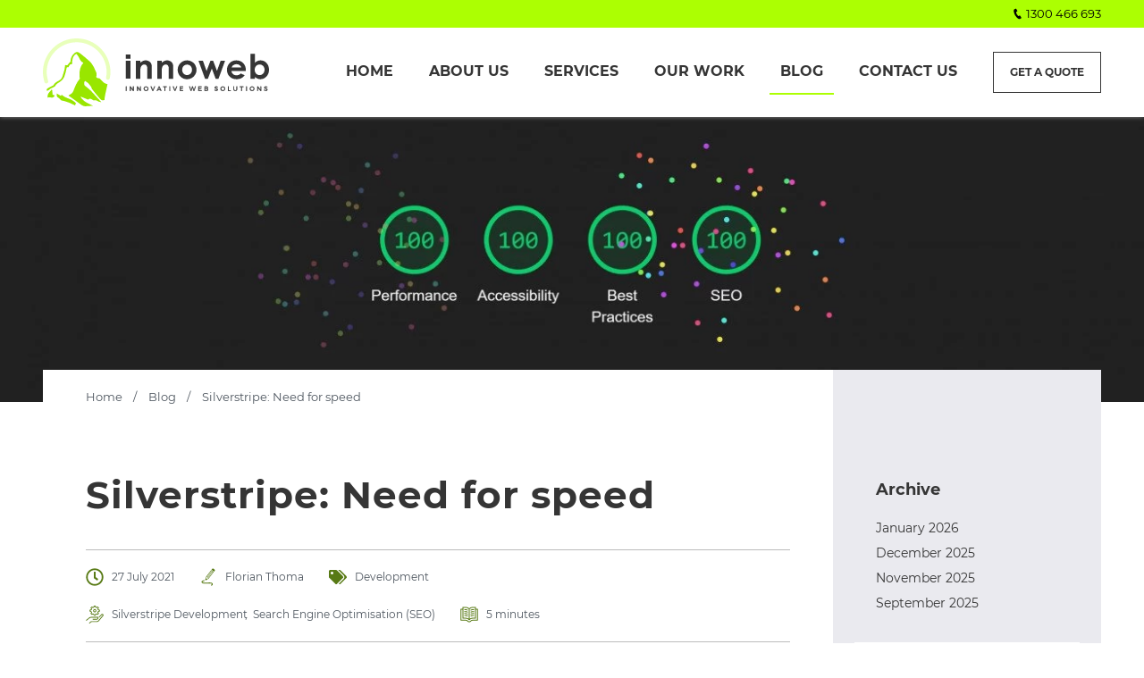

--- FILE ---
content_type: text/html; charset=utf-8
request_url: https://www.innoweb.com.au/blog/silverstripe-need-for-speed
body_size: 14053
content:
<!DOCTYPE html>
<!--?xml encoding="UTF-8" ?--><html class="no-js" lang="en-AU"><head><base href="https://www.innoweb.com.au/"><!--[if lte IE 6]><![endif]--> <title>Silverstripe: Need for speed - Web Development Sydney - Innoweb</title><meta charset="utf-8"><meta content="With our rebranding we have implemented the new version of our website using as many of the performance tools we have in our toolbox as possible. Here are some of the lessons learned in that process. " name="description"><link href="https://www.innoweb.com.au/blog/silverstripe-need-for-speed" rel="canonical"><meta content="summary_large_image" name="twitter:card"><meta content="@InnowebAU" name="twitter:site"><meta content="Silverstripe: Need for speed - Web Development Sydney - Innoweb" name="twitter:title"><meta content="With our rebranding we have implemented the new version of our website using as many of the performance tools we have in our toolbox as possible. Here are some of the lessons learned in that process. " name="twitter:description"><meta content="https://www.innoweb.com.au/assets/Uploads/lighthouse-result__FocusFillWyIwLjAwIiwiMC4wMCIsMTAyNCw1MTJd.jpg" name="twitter:image"><meta content="1169770428" property="fb:admins"><meta content="article" property="og:type"><meta content="https://www.innoweb.com.au/blog/silverstripe-need-for-speed" property="og:url"><meta content="Silverstripe: Need for speed - Web Development Sydney - Innoweb" property="og:title"><meta content="With our rebranding we have implemented the new version of our website using as many of the performance tools we have in our toolbox as possible. Here are some of the lessons learned in that process. " property="og:description"><meta content="en_AU" property="og:locale"><meta content="Web Development Sydney - Innoweb" property="og:site_name"><meta content="https://www.innoweb.com.au/assets/Uploads/lighthouse-result__FocusFillWyIwLjAwIiwiMC4wMCIsMTIwMCw2Mjhd.jpg" property="og:image"><meta content="https://www.innoweb.com.au/assets/Uploads/lighthouse-result__FocusFillWyIwLjAwIiwiMC4wMCIsMTIwMCw2Mjhd.jpg" property="og:image:secure_url"><meta content="image/jpeg" property="og:image:type"><meta content="1200" property="og:image:width"><meta content="628" property="og:image:height"><meta content="lighthouse result" property="og:image:alt"><meta content="https://abr.business.gov.au/ABN/View?abn=69151746717" property="og:see_also"><meta content="https://www.silverstripe.com/partner/innoweb/" property="og:see_also"><meta content="https://www.silverstripe.org/community/developer-and-partner-directory/listing/innoweb-pty-ltd" property="og:see_also"><meta content="https://www.swissentrepreneurs.org/business-directory/innoweb-pty-ltd/" property="og:see_also"><meta content="https://www.webindustry.org.au/members/show/197" property="og:see_also"><meta content="https://www.truelocal.com.au/business/innoweb-pty-ltd/scotland-island" property="og:see_also"><meta content="https://www.facebook.com/InnowebAU" property="og:see_also"><meta content="https://bsky.app/profile/innoweb.bsky.social" property="og:see_also"><meta content="https://g.page/Innoweb" property="og:see_also"><meta content="https://www.linkedin.com/company/innoweb-pty-ltd" property="og:see_also"><meta content="https://www.facebook.com/InnowebAU" property="article:publisher"><meta content="2021-07-27T11:30:00+10:00" property="article:published_time"><meta content="2022-05-25T22:16:55+10:00" property="article:modification_time"><meta content="Development" property="article:section"><meta content="Silverstripe Development" property="article:tag"><meta content="Search Engine Optimisation (SEO)" property="article:tag"><script type="application/ld+json">[{"@context":"http://schema.org","@type":"LocalBusiness","@id":"https://www.innoweb.com.au/#schema-site","mainEntityOfPage":"https://www.innoweb.com.au/","name":"Web Development Sydney - Innoweb","description":"We build the website your business needs to succeed, one that reflects your unique brand identity. We specialise in Web Development, Web Design and Search Engine Optimisation.","logo":{"@type":"ImageObject","url":"https://www.innoweb.com.au/assets/Uploads/innoweb-full-circle-stacked-logo-rgb-1200.png","width":"1200px","height":"937px"},"image":{"@type":"ImageObject","url":"https://www.innoweb.com.au/assets/Uploads/lighthouse-result__Resampled.jpg","width":"3200px","height":"1000px"},"url":"https://www.innoweb.com.au/","address":[{"@type":"PostalAddress","addressCountry":"Australia","addressLocality":"Scotland Island","addressRegion":"NSW","postalCode":"2105","postOfficeBoxNumber":"538"}],"telephone":"+61 1300 466 693","email":"&#105;&#x6e;&#102;&#x6f;&#64;&#x69;&#110;&#x6e;&#111;&#x77;&#101;&#x62;&#46;&#x63;&#111;&#x6d;&#46;&#x61;&#117;","geo":{"@type":"GeoCoordinates","latitude":"-33.6413445","longitude":"151.2939346"},"openingHoursSpecification":[{"@type":"OpeningHoursSpecification","DayOfWeek":"http://schema.org/Monday","opens":"09:00:00","closes":"17:00:00"},{"@type":"OpeningHoursSpecification","DayOfWeek":"http://schema.org/Tuesday","opens":"09:00:00","closes":"17:00:00"},{"@type":"OpeningHoursSpecification","DayOfWeek":"http://schema.org/Wednesday","opens":"09:00:00","closes":"17:00:00"},{"@type":"OpeningHoursSpecification","DayOfWeek":"http://schema.org/Thursday","opens":"09:00:00","closes":"17:00:00"},{"@type":"OpeningHoursSpecification","DayOfWeek":"http://schema.org/Friday","opens":"09:00:00","closes":"17:00:00"}],"paymentAccepted":["cash","cheque","invoice"],"sameAs":["https://abr.business.gov.au/ABN/View?abn=69151746717","https://www.silverstripe.com/partner/innoweb/","https://www.silverstripe.org/community/developer-and-partner-directory/listing/innoweb-pty-ltd","https://www.swissentrepreneurs.org/business-directory/innoweb-pty-ltd/","https://www.webindustry.org.au/members/show/197","https://www.truelocal.com.au/business/innoweb-pty-ltd/scotland-island","https://www.facebook.com/InnowebAU","https://bsky.app/profile/innoweb.bsky.social","https://g.page/Innoweb","https://www.linkedin.com/company/innoweb-pty-ltd"]},{"@context":"http://schema.org","@type":"Article","headline":"Silverstripe: Need for speed - Web Development Sydney - Innoweb","datePublished":"2021-07-27T11:30:00+10:00","dateModified":"2022-05-25T22:16:55+10:00","dateCreated":"2021-07-27T11:03:02+10:00","url":"https://www.innoweb.com.au/blog/silverstripe-need-for-speed","mainEntityOfPage":"https://www.innoweb.com.au/blog/silverstripe-need-for-speed","publisher":{"@id":"https://www.innoweb.com.au/#schema-site"},"author":[{"@type":"Person","name":"Florian Thoma"}],"description":"With our rebranding we have implemented the new version of our website using as many of the performance tools we have in our toolbox as possible. Here are some of the lessons learned in that process. ","image":{"@type":"ImageObject","url":"https://www.innoweb.com.au/assets/Uploads/lighthouse-result__Resampled.jpg","width":"3200px","height":"1000px"},"articleSection":["Development"]}]</script><meta content="index, follow" name="robots"><meta content="width=device-width, initial-scale=1.0" name="viewport"><link as="image" fetchpriority="high" href="/assets/Uploads/lighthouse-result__FocusFillWyIwLjAwIiwiMC4wMCIsMTYwMCwzNjBd_LCPLQIPWyJhdmlmIl0.avif" media="(min-width: 1310px)" rel="preload"><link as="image" fetchpriority="high" href="/assets/Uploads/lighthouse-result__FocusFillWyIwLjAwIiwiMC4wMCIsMTMxMCwzNjBd_LCPLQIPWyJhdmlmIl0.avif" media="(min-width: 768px) and (max-width: 1309px)" rel="preload"><link as="image" fetchpriority="high" href="/assets/Uploads/lighthouse-result__FocusFillWyIwLjAwIiwiMC4wMCIsNzY4LDI4MF0_LCPLQIPWyJhdmlmIl0.avif" media="(min-width: 620px) and (max-width: 767px)" rel="preload"><link as="image" fetchpriority="high" href="/assets/Uploads/lighthouse-result__FocusFillWyIwLjAwIiwiMC4wMCIsNjIwLDI4MF0_LCPLQIPWyJhdmlmIl0.avif" media="(min-width: 480px) and (max-width: 619px)" rel="preload"><link as="image" fetchpriority="high" href="/assets/Uploads/lighthouse-result__FocusFillWyIwLjAwIiwiMC4wMCIsNDgwLDI0MF0_LCPLQIPWyJhdmlmIl0.avif" media="(min-width: 320px) and (max-width: 479px)" rel="preload"><link as="image" fetchpriority="high" href="/assets/Uploads/lighthouse-result__FocusFillWyIwLjAwIiwiMC4wMCIsMzIwLDI0MF0_LCPLQIPWyJhdmlmIl0.avif" media="(max-width: 320px)" rel="preload"><link href="/apple-touch-icon.png" rel="apple-touch-icon" sizes="180x180"><link href="/favicon-32x32.png" rel="icon" sizes="32x32" type="image/png"><link href="/favicon-16x16.png" rel="icon" sizes="16x16" type="image/png"><link href="/site.webmanifest" rel="manifest"><link color="#99e600" href="/safari-pinned-tab.svg" rel="mask-icon"><link href="/favicon.ico" rel="shortcut icon"><meta content="Innoweb" name="apple-mobile-web-app-title"><meta content="Innoweb" name="application-name"><meta content="#99e600" name="msapplication-TileColor"><meta content="/browserconfig.xml" name="msapplication-config"><meta content="#99e600" name="theme-color"><script>document.getElementsByTagName('html')[0].className = document.getElementsByTagName('html')[0].className.replace('no-js','js');</script><script>if (typeof(Storage) !== "undefined" && sessionStorage.getItem("fontsLoaded") == 'true') {var htmlEl = document.documentElement; if (htmlEl.classList && !htmlEl.classList.contains('fonts-loaded')) { htmlEl.classList.add('fonts-loaded'); } }</script> <!--[if IE]><script>var isIE = true;</script><![endif]--> <script>/* loadJS: load a JS file asynchronously. [c]2014 @scottjehl, Filament Group, Inc. (Based on http://goo.gl/REQGQ by Paul Irish). Licensed MIT */
        (function( w ){var loadJS = function( src, cb, ordered ){"use strict";var tmp;var ref = w.document.getElementsByTagName( "script" )[ 0 ];var script = w.document.createElement( "script" );if (typeof(cb) === 'boolean') {tmp = ordered;ordered = cb;cb = tmp;}script.src = src;script.async = !ordered;ref.parentNode.insertBefore( script, ref );if (cb && typeof(cb) === "function") {script.onload = cb;}return script;};if( typeof module !== "undefined" ){module.exports = loadJS;}else {w.loadJS = loadJS;}}( typeof global !== "undefined" ? global : this ));
        /* basic check for html5/picture and IE */
        if (!!window.HTMLPictureElement == false || typeof(isIE) !== 'undefined') {
            loadJS("/assets/_combinedfiles/legacy-ebd3f6e99331e50e0a6bbdea904c33a1.js", true);
        }</script><script>(function(w,d,s,l,i){w[l]=w[l]||[];w[l].push({'gtm.start':
		new Date().getTime(),event:'gtm.js'});var f=d.getElementsByTagName(s)[0],
		j=d.createElement(s),dl=l!='dataLayer'?'&l='+l:'';j.async=true;j.src=
		'//www.googletagmanager.com/gtm.js?id='+i+dl;f.parentNode.insertBefore(j,f);
		})(window,document,'script','dataLayer','GTM-MHFPQ2');</script><link href="/assets/_combinedfiles/app-1724658fe265bafb01aaeec2142da00b.css" media="all" rel="stylesheet"><link href="/assets/_combinedfiles/app-above-480-aff3782a6b6baa181b4abb6fd80b4a50.css" media="screen and (min-width:480px)" rel="stylesheet"><link href="/assets/_combinedfiles/print-27c0bbf78eb03cddb6581886bbfd2709.css" media="print" rel="stylesheet"><style>@font-face{font-family:Montserrat;font-style:normal;font-weight:400;font-display:swap;src:local(""),url(/_resources/themes/innoweb/dist/fonts/montserrat-v17-latin-regular.woff2) format("woff2"),url(/_resources/themes/innoweb/dist/fonts/montserrat-v17-latin-regular.woff) format("woff");unicode-range:U+0000-00FF,U+0131,U+0152-0153,U+02BB-02BC,U+02C6,U+02DA,U+02DC,U+2000-206F,U+2074,U+20AC,U+2122,U+2191,U+2193,U+2212,U+2215,U+FEFF,U+FFFD}@font-face{font-family:Montserrat;font-style:normal;font-weight:700;font-display:swap;src:local(""),url(/_resources/themes/innoweb/dist/fonts/montserrat-v17-latin-700.woff2) format("woff2"),url(/_resources/themes/innoweb/dist/fonts/montserrat-v17-latin-700.woff) format("woff");unicode-range:U+0000-00FF,U+0131,U+0152-0153,U+02BB-02BC,U+02C6,U+02DA,U+02DC,U+2000-206F,U+2074,U+20AC,U+2122,U+2191,U+2193,U+2212,U+2215,U+FEFF,U+FFFD}
/*# sourceMappingURL=/_resources/themes/innoweb/dist/css/fonts.css.map */</style></head> <body class="Body Body--blog Body--blog--silverstripe-need-for-speed action-index class-blogpost class-page logged-out" id="page-blog-silverstripe-need-for-speed"><!-- Google Tag Manager noscript --> <noscript><iframe height="0" src="//www.googletagmanager.com/ns.html?id=GTM-MHFPQ2" style="display:none;visibility:hidden" width="0"></iframe></noscript> <!-- End Google Tag Manager --> <div class="l-Site"><header class="js-site-header l-Site__header" role="banner"><div class="l-Site__skipLinks"><ul class="SkipLinks"><li class="SkipLinks__item"><a class="SkipLinks__link" href="/">Go to the home page</a></li> <li class="SkipLinks__item"><a class="SkipLinks__link" href="/blog/silverstripe-need-for-speed#nav" id="skip-to-nav">Skip to navigation</a></li> <li class="SkipLinks__item"><a class="SkipLinks__link" href="/blog/silverstripe-need-for-speed#content">Skip to content</a></li> <li class="SkipLinks__item"><a class="SkipLinks__link" href="/sitemap">Go to sitemap</a></li></ul></div> <div class="l-Site__compatWarnings"><div class="l-Site__container"><div class="CompatWarnings"><ul class="CompatWarnings__list"><li class="CompatWarnings__item CompatWarnings__item--ie"><p>This site requires you to update your browser. Your browsing experience may be affected by not having the most up to date version.<br>Please visit <a href="https://browser-update.org/update.html" rel="noopener noreferrer" target="_blank">browser-update.org</a> to upgrade.</p></li> <li class="CompatWarnings__item CompatWarnings__item--nojs"><p>JavaScript has been disabled in your browser. Please enable JavaScript to experience the full functionality of our website.</p></li></ul></div></div></div> <div class="l-Site__toolbar"><div class="l-Site__container"><div class="Toolbar"><div class="Toolbar__main"><p class="Toolbar__phone"><svg aria-hidden="true" aria-labelledby="phone-title-id-40" class="Icon Icon--phone" focusable="false" height="16" role="img" width="16"><use xlink:href="/_resources/themes/innoweb/dist/images/icons.svg#icon-phone" xmlns:xlink="http://www.w3.org/1999/xlink" /></svg> <span class="u-visuallyhidden" id="phone-title-id-40">Call us on</span> <a class="Toolbar__phoneNumber" href="tel:+61-1300-466-693">1300 466 693</a></p></div></div></div></div> <div class="l-Site__masthead"><div class="l-Site__container"><div class="Masthead"><div class="Masthead__logo"><div class="Logo"><a class="Logo__link" href="/"><svg aria-hidden="true" aria-labelledby="logo-horizontal-coloured-title-id-40" class="Icon Icon--logo-horizontal-coloured Logo__icon" focusable="false" height="16" role="img" width="16"><use xlink:href="/_resources/themes/innoweb/dist/images/icons.svg#icon-logo-horizontal-coloured" xmlns:xlink="http://www.w3.org/1999/xlink" /></svg> <span class="u-visuallyhidden" id="logo-horizontal-coloured-title-id-40">Home page</span></a></div></div> <nav class="Masthead__menu js-mobilemenu" id="nav" tabindex="-1"><div class="MainMenu"><button class="-size-sm -theme-white Button MainMenu__toggle js-mobilemenu-toggle"><span class="Button__icon"><span class="-open"><svg aria-hidden="true" class="Icon Icon--menu-open" focusable="false" height="16" role="img" width="16"><use xlink:href="/_resources/themes/innoweb/dist/images/icons.svg#icon-menu-open" xmlns:xlink="http://www.w3.org/1999/xlink" /></svg></span> <span class="-close"><svg aria-hidden="true" class="Icon Icon--close" focusable="false" height="16" role="img" width="16"><use xlink:href="/_resources/themes/innoweb/dist/images/icons.svg#icon-close" xmlns:xlink="http://www.w3.org/1999/xlink" /></svg></span></span> <span class="Button__label"><span class="-open"><span class="u-visuallyhidden">Open </span>Menu</span> <span class="-close">Close<span class="u-visuallyhidden"> Menu</span></span></span></button> <ul class="MainMenu__items js-mobilemenu-items" id="js-mobilemenu-items"><li class="MainMenu__item MainMenu__item--link"><a class="MainMenu__link MainMenu__link--link" href="/">Home</a></li> <li class="MainMenu__item MainMenu__item--link"><a class="MainMenu__link MainMenu__link--link" href="/about-us">About Us</a></li> <li class="MainMenu__item MainMenu__item--link"><a class="MainMenu__link MainMenu__link--link" href="/services">Services</a></li> <li class="MainMenu__item MainMenu__item--link"><a class="MainMenu__link MainMenu__link--link" href="/our-work">Our Work</a></li> <li class="MainMenu__item MainMenu__item--section"><a class="MainMenu__link MainMenu__link--section" href="/blog">Blog</a></li> <li class="MainMenu__item MainMenu__item--link"><a class="MainMenu__link MainMenu__link--link" href="/contact-us">Contact Us</a></li> <li class="MainMenu__item MainMenu__item--link"><a class="-size-xs -theme-white Button MainMenu__button MainMenu__button--link" href="/contact-us">Get a Quote</a></li></ul></div></nav></div></div></div></header> <main class="l-Site__body" id="content" role="main" tabindex="-1"><div class="l-Site__hero"><div class="l-Site__container"><div class="-height-md Hero"><div class="Hero__slide" id="Hero__slide--40"><div class="Hero__background
					Hero__background--image
					-theme-default"><div class="Hero__picture"><style>.lcp-image {
        background-color: #eee;
        background-repeat: no-repeat;
        background-size: cover;
        
        @media (min-width: 1310px) {
            background-image: image-set(
                "/assets/Uploads/lighthouse-result__FocusFillWyIwLjAwIiwiMC4wMCIsMTYwMCwzNjBd_LCPLQIPWyJhdmlmIl0.avif" type("image/avif"),
                "/assets/Uploads/lighthouse-result__FocusFillWyIwLjAwIiwiMC4wMCIsMTYwMCwzNjBd_LCPLQIPWyJ3ZWJwIl0.webp" type("image/webp"),
                "/assets/Uploads/lighthouse-result__FocusFillWyIwLjAwIiwiMC4wMCIsMTYwMCwzNjBd_LCPLQIPW251bGxd.jpg" type("image/jpeg")
            );
        }
        
        @media (min-width: 768px) and (max-width: 1309px) {
            background-image: image-set(
                "/assets/Uploads/lighthouse-result__FocusFillWyIwLjAwIiwiMC4wMCIsMTMxMCwzNjBd_LCPLQIPWyJhdmlmIl0.avif" type("image/avif"),
                "/assets/Uploads/lighthouse-result__FocusFillWyIwLjAwIiwiMC4wMCIsMTMxMCwzNjBd_LCPLQIPWyJ3ZWJwIl0.webp" type("image/webp"),
                "/assets/Uploads/lighthouse-result__FocusFillWyIwLjAwIiwiMC4wMCIsMTMxMCwzNjBd_LCPLQIPW251bGxd.jpg" type("image/jpeg")
            );
        }
        
        @media (min-width: 620px) and (max-width: 767px) {
            background-image: image-set(
                "/assets/Uploads/lighthouse-result__FocusFillWyIwLjAwIiwiMC4wMCIsNzY4LDI4MF0_LCPLQIPWyJhdmlmIl0.avif" type("image/avif"),
                "/assets/Uploads/lighthouse-result__FocusFillWyIwLjAwIiwiMC4wMCIsNzY4LDI4MF0_LCPLQIPWyJ3ZWJwIl0.webp" type("image/webp"),
                "/assets/Uploads/lighthouse-result__FocusFillWyIwLjAwIiwiMC4wMCIsNzY4LDI4MF0_LCPLQIPW251bGxd.jpg" type("image/jpeg")
            );
        }
        
        @media (min-width: 480px) and (max-width: 619px) {
            background-image: image-set(
                "/assets/Uploads/lighthouse-result__FocusFillWyIwLjAwIiwiMC4wMCIsNjIwLDI4MF0_LCPLQIPWyJhdmlmIl0.avif" type("image/avif"),
                "/assets/Uploads/lighthouse-result__FocusFillWyIwLjAwIiwiMC4wMCIsNjIwLDI4MF0_LCPLQIPWyJ3ZWJwIl0.webp" type("image/webp"),
                "/assets/Uploads/lighthouse-result__FocusFillWyIwLjAwIiwiMC4wMCIsNjIwLDI4MF0_LCPLQIPW251bGxd.jpg" type("image/jpeg")
            );
        }
        
        @media (min-width: 320px) and (max-width: 479px) {
            background-image: image-set(
                "/assets/Uploads/lighthouse-result__FocusFillWyIwLjAwIiwiMC4wMCIsNDgwLDI0MF0_LCPLQIPWyJhdmlmIl0.avif" type("image/avif"),
                "/assets/Uploads/lighthouse-result__FocusFillWyIwLjAwIiwiMC4wMCIsNDgwLDI0MF0_LCPLQIPWyJ3ZWJwIl0.webp" type("image/webp"),
                "/assets/Uploads/lighthouse-result__FocusFillWyIwLjAwIiwiMC4wMCIsNDgwLDI0MF0_LCPLQIPW251bGxd.jpg" type("image/jpeg")
            );
        }
        
        @media (max-width: 320px) {
            background-image: image-set(
                "/assets/Uploads/lighthouse-result__FocusFillWyIwLjAwIiwiMC4wMCIsMzIwLDI0MF0_LCPLQIPWyJhdmlmIl0.avif" type("image/avif"),
                "/assets/Uploads/lighthouse-result__FocusFillWyIwLjAwIiwiMC4wMCIsMzIwLDI0MF0_LCPLQIPWyJ3ZWJwIl0.webp" type("image/webp"),
                "/assets/Uploads/lighthouse-result__FocusFillWyIwLjAwIiwiMC4wMCIsMzIwLDI0MF0_LCPLQIPW251bGxd.jpg" type("image/jpeg")
            );
        }
        
    }</style> <picture><source media="(min-width: 1310px)" srcset="/assets/Uploads/lighthouse-result__FocusFillWyIwLjAwIiwiMC4wMCIsMTYwMCwzNjBd.avif" type="image/avif"> <source media="(min-width: 1310px)" srcset="/assets/Uploads/lighthouse-result__FocusFillWyIwLjAwIiwiMC4wMCIsMTYwMCwzNjBd.webp" type="image/webp"> <source media="(min-width: 1310px)" srcset="/assets/Uploads/lighthouse-result__FocusFillWyIwLjAwIiwiMC4wMCIsMTYwMCwzNjBd.jpg"> <source media="(min-width: 768px) and (max-width: 1309px)" srcset="/assets/Uploads/lighthouse-result__FocusFillWyIwLjAwIiwiMC4wMCIsMTMxMCwzNjBd.avif" type="image/avif"> <source media="(min-width: 768px) and (max-width: 1309px)" srcset="/assets/Uploads/lighthouse-result__FocusFillWyIwLjAwIiwiMC4wMCIsMTMxMCwzNjBd.webp" type="image/webp"> <source media="(min-width: 768px) and (max-width: 1309px)" srcset="/assets/Uploads/lighthouse-result__FocusFillWyIwLjAwIiwiMC4wMCIsMTMxMCwzNjBd.jpg"> <source media="(min-width: 620px) and (max-width: 767px)" srcset="/assets/Uploads/lighthouse-result__FocusFillWyIwLjAwIiwiMC4wMCIsNzY4LDI4MF0.avif" type="image/avif"> <source media="(min-width: 620px) and (max-width: 767px)" srcset="/assets/Uploads/lighthouse-result__FocusFillWyIwLjAwIiwiMC4wMCIsNzY4LDI4MF0.webp" type="image/webp"> <source media="(min-width: 620px) and (max-width: 767px)" srcset="/assets/Uploads/lighthouse-result__FocusFillWyIwLjAwIiwiMC4wMCIsNzY4LDI4MF0.jpg"> <source media="(min-width: 480px) and (max-width: 619px)" srcset="/assets/Uploads/lighthouse-result__FocusFillWyIwLjAwIiwiMC4wMCIsNjIwLDI4MF0.avif" type="image/avif"> <source media="(min-width: 480px) and (max-width: 619px)" srcset="/assets/Uploads/lighthouse-result__FocusFillWyIwLjAwIiwiMC4wMCIsNjIwLDI4MF0.webp" type="image/webp"> <source media="(min-width: 480px) and (max-width: 619px)" srcset="/assets/Uploads/lighthouse-result__FocusFillWyIwLjAwIiwiMC4wMCIsNjIwLDI4MF0.jpg"> <source media="(min-width: 320px) and (max-width: 479px)" srcset="/assets/Uploads/lighthouse-result__FocusFillWyIwLjAwIiwiMC4wMCIsNDgwLDI0MF0.avif" type="image/avif"> <source media="(min-width: 320px) and (max-width: 479px)" srcset="/assets/Uploads/lighthouse-result__FocusFillWyIwLjAwIiwiMC4wMCIsNDgwLDI0MF0.webp" type="image/webp"> <source media="(min-width: 320px) and (max-width: 479px)" srcset="/assets/Uploads/lighthouse-result__FocusFillWyIwLjAwIiwiMC4wMCIsNDgwLDI0MF0.jpg"> <source media="(max-width: 320px)" srcset="/assets/Uploads/lighthouse-result__FocusFillWyIwLjAwIiwiMC4wMCIsMzIwLDI0MF0.avif" type="image/avif"> <source media="(max-width: 320px)" srcset="/assets/Uploads/lighthouse-result__FocusFillWyIwLjAwIiwiMC4wMCIsMzIwLDI0MF0.webp" type="image/webp"> <source media="(max-width: 320px)" srcset="/assets/Uploads/lighthouse-result__FocusFillWyIwLjAwIiwiMC4wMCIsMzIwLDI0MF0.jpg"> <img alt="" class="lcp-image" fetchpriority="high" height="360" src="/assets/Uploads/lighthouse-result__FocusFillWyIwLjAwIiwiMC4wMCIsMTYwMCwzNjBd.jpg" width="1600"> &gt; </picture></div></div></div></div></div></div> <div class="l-Page l-Site__page"><div class="l-Site__container"><div class="l-Sidebar__wrapper"><div class="l-Sidebar__primary"><div class="l-Page__crumbs"><nav aria-label="Breadcrumb" class="Breadcrumbs"><ol class="Breadcrumbs__crumbs" itemscope itemtype="https://schema.org/BreadcrumbList"><li class="Breadcrumbs__crumb" itemprop="itemListElement" itemscope itemtype="https://schema.org/ListItem"><a class="Breadcrumbs__link" href="/" itemprop="item"><span class="Breadcrumbs__label" itemprop="name">Home</span></a> <meta content="1" itemprop="position"></li> <li class="Breadcrumbs__crumb" itemprop="itemListElement" itemscope itemtype="https://schema.org/ListItem"><a class="Breadcrumbs__link" href="/blog" itemprop="item"><span class="Breadcrumbs__label" itemprop="name">Blog</span></a> <meta content="2" itemprop="position"></li> <li class="Breadcrumbs__crumb" itemprop="itemListElement" itemscope itemtype="https://schema.org/ListItem"><a aria-current="location" class="Breadcrumbs__link" href="/blog/silverstripe-need-for-speed" itemprop="item"><span class="Breadcrumbs__label" itemprop="name">Silverstripe: Need for speed</span></a> <meta content="3" itemprop="position"></li></ol></nav></div> <div class="l-Page__block"><h1 class="l-Page__title">Silverstripe: Need for speed</h1> <div class="l-Page__component"><ul class="MetaList"><li class="MetaList__item"><div class="MetaItem"><span class="MetaItem__label">Publication</span> <span class="MetaItem__icon"><svg aria-hidden="true" class="Icon Icon--clock" focusable="false" height="16" role="img" width="16"><use xlink:href="/_resources/themes/innoweb/dist/images/icons.svg#icon-clock" xmlns:xlink="http://www.w3.org/1999/xlink" /></svg></span> <span class="MetaItem__value"><time datetime="2021-07-27T11:30:00+10:00" pubdate>27 July 2021</time></span></div></li> <li class="MetaList__item"><div class="MetaItem"><span class="MetaItem__label">Author</span> <span class="MetaItem__icon"><svg aria-hidden="true" class="Icon Icon--writing" focusable="false" height="16" role="img" width="16"><use xlink:href="/_resources/themes/innoweb/dist/images/icons.svg#icon-writing" xmlns:xlink="http://www.w3.org/1999/xlink" /></svg></span> <ul class="MetaItem__list"><li class="MetaItem__value">Florian Thoma</li></ul></div></li> <li class="MetaList__item"><div class="MetaItem"><span class="MetaItem__label">Categories</span> <span class="MetaItem__icon"><svg aria-hidden="true" class="Icon Icon--tags" focusable="false" height="16" role="img" width="16"><use xlink:href="/_resources/themes/innoweb/dist/images/icons.svg#icon-tags" xmlns:xlink="http://www.w3.org/1999/xlink" /></svg></span> <ul class="MetaItem__list"><li class="MetaItem__value"><a class="MetaItem__link" href="/blog/category/development" rel="nofollow">Development</a></li></ul></div></li> <li class="MetaList__item"><div class="MetaItem"><span class="MetaItem__label">Services</span> <span class="MetaItem__icon"><svg aria-hidden="true" class="Icon Icon--service" focusable="false" height="16" role="img" width="16"><use xlink:href="/_resources/themes/innoweb/dist/images/icons.svg#icon-service" xmlns:xlink="http://www.w3.org/1999/xlink" /></svg></span> <ul class="MetaItem__list"><li class="MetaItem__value"><a class="MetaItem__link" href="/services/silverstripe-development">Silverstripe Development</a></li> <li class="MetaItem__value"><a class="MetaItem__link" href="/services/search-engine-optimisation">Search Engine Optimisation (SEO)</a></li></ul></div></li> <li class="MetaList__item"><div class="MetaItem"><span class="MetaItem__label">Reading time</span> <span class="MetaItem__icon"><svg aria-hidden="true" class="Icon Icon--book" focusable="false" height="16" role="img" width="16"><use xlink:href="/_resources/themes/innoweb/dist/images/icons.svg#icon-book" xmlns:xlink="http://www.w3.org/1999/xlink" /></svg></span> <ul class="MetaItem__list"><li class="MetaItem__value">5 minutes</li></ul></div></li></ul></div> <div class="l-Page__component"><div class="-imgwidth-container Content s-cmsContent"><p>We have been developing Silverstripe websites for over a decade now and one thing that is always at the top of our minds is website performance. Since I wrote my last <a href="/blog/how-to-make-your-silverstripe-website-lightning-fast">blog post about website performance</a>, a lot has changed and it's time to have another look at how we can make a Silverstripe website really fast.</p><p>With our rebranding, we wanted to see what's possible and investigated every performance route known to us. We have implemented the new version of our website using as many of the tools we have in our toolbox as possible.</p><p>Even though a locally run Lighthouse report isn't representative of what users see in real life, but it was great to see that 100/100 Lighthouse score when we were testing our site.</p><p>Here are some of the lessons we learnt getting to that 100/100 Lighthouse score.</p><h2>Overall Build</h2><p>We strongly believe that websites should be server-rendered whenever possible. This takes advantage of the fundamental web technologies without loading megabytes of Javascript only to show a blog post or home page.</p><p>Of course, there are cases where a Javascript framework like React or Vue makes sense, but for brochure websites or blogs without complex app-like functionality, these frameworks are overkill and slow down a website unnecessarily.</p><p>That's why we server-render the whole website and don't use any Javascript or CSS framework. We use vanilla Javascript components where Javascript is necessary and we build all our CSS from scratch.</p><h2>Javascript and CSS Requirements</h2><p>In your controller, you can use the <code>Requirements</code> class to add Javascript and CSS files to you page:</p><pre>Requirements::themedJavascript('dist/js/main.js');<br>Requirements::themedCSS('dist/styles/app.css');</pre><p>This will find the files in your theme and load it from your exposed <code>_resources</code> folder:</p><pre>&lt;script type="application/javascript" src="/_resources/themes/simple/dist/js/main.js?m=1623671550"&gt;&lt;/script&gt;<br>&lt;link rel="stylesheet" type="text/css" href="/_resources/themes/simple/dist/styles/app.css?m=1627301274" media="screen"&gt;</pre><p>Javascript files are render blocking by default. This means that the browser waits rendering the page when they encounter a Javascript file until that file is downloaded, parsed and executed.</p><p>Also, by default, Javascript files are added to the head of your HTML file. For older browsers we can push them to the bottom of the body so that the blocking occurs when most of the page is already rendered by using the following in <code>PageController::init()</code>:</p><pre>Requirements::set_force_js_to_bottom(true);</pre><p>Newer browsers support deferring scripts until the whole of the page has been rendered. To do so, we need to change our code and pass it the defer option:</p><pre>Requirements::javascript(<br>&nbsp;&nbsp;&nbsp; ThemeResourceLoader::inst()-&gt;findThemedResource('dist/js/main.js'),<br>&nbsp;&nbsp;&nbsp; ['defer' =&gt; true]<br>);</pre><p>This will add the <code>defer</code> attribute to the script tag:</p><pre>&lt;script type="application/javascript" src="/_resources/themes/simple/dist/js/main.js?m=1623671550" defer="defer"&gt;&lt;/script&gt;</pre><p>We use gulp tasks to bundle and minify both Javascript and SCSS/CSS files to save bandwidth. We also split the CSS files for smaller and larger screens based on the media queries and load the one for larger screens using a media query in the media attribute.</p><pre>Requirements::themedCSS('dist/styles/app.css');<br>Requirements::css(<br>    ThemeResourceLoader::inst()-&gt;findThemedCSS('dist/styles/app-above-480.css'),<br>    'screen and (min-width:480px)'<br>);</pre><p>Result:</p><pre>&lt;link rel="stylesheet" type="text/css" href="/_resources/themes/simple/dist/styles/app.css?m=1627301274" media="screen"&gt;<br>&lt;link rel="stylesheet" type="text/css" href="/_resources/themes/simple/dist/styles/app-above-480.css?m=1627301274" media="screen and (min-width:480px)"&gt;</pre><p>Browsers still <a href="https://css-tricks.com/why-browsers-download-stylesheets-with-non-matching-media-queries/" rel="noopener" target="_blank">download the CSS</a>, even if the media query doesn't match, but they assign it the lowest download priority.</p><h2>Images</h2><p>We use a gulp task to minify all images used in the theme, using <a href="https://github.com/sindresorhus/gulp-imagemin" rel="noopener" target="_blank">gulp-imagemin</a>. This minifies jpg, png and svg images during a build.</p><p>For icons, we create an SVG sprite, using <a href="https://github.com/svg-sprite/gulp-svg-sprite" rel="noopener" target="_blank">gulp-svg-sprite</a>. You can read more about SVG sprites <a href="https://24ways.org/2014/an-overview-of-svg-sprite-creation-techniques/" rel="noopener" target="_blank">here</a> and <a href="https://css-tricks.com/icon-fonts-vs-svg/" rel="noopener" target="_blank">here</a>. To make sure that the SVG sprites load in all browsers, we use <a href="https://github.com/Keyamoon/svgxuse" rel="noopener" target="_blank">svgxuse</a>.</p><p>For the images in the CMS we use the following modules to keep their size as small as possible:</p><ul><li><a href="https://github.com/axllent/silverstripe-scaled-uploads" rel="noopener" target="_blank">axllent/silverstripe-scaled-uploads</a>: This module lets you scale down images that are uploaded through the CMS. When you never use images larger than say 1600px on your website, you can safely resize all uploaded images to a maximum of 1600px.</li> <li><a href="https://github.com/axllent/silverstripe-image-optimiser" rel="noopener" target="_blank">axllent/silverstripe-image-optimiser</a>: This module uses the command line tools JpegOptim, Optipng, Pngquant and Gifsicle to optimise all uploaded and resampled images.</li> <li><a href="https://github.com/heyday/silverstripe-responsive-images" rel="noopener" target="_blank">heyday/silverstripe-responsive-images</a>: This module allows you to define sets of images that are then served through a picture element with different sources for different viewports.</li></ul><p>On top of these, we implemented all images below the fold to be lazy loaded. We don't use the default <a rel="noopener" href="https://docs.silverstripe.org/en/4/changelogs/4.9.0/#image-lazy-loading" target="_blank">lazyload functionality coming out in Silverstripe 4.9</a>, but a custom implementation: In our theme, we replace the default <code>DBFile_image.ss</code> template:</p><pre>&lt;img src="$PlaceholderImageURL($Width,$Height)" data-src="$URL.ATT" alt="$Title.ATT" height="$Height" width="$Width" class="lazyload" /&gt;<br>&lt;noscript&gt;<br>    &lt;img src="$URL.ATT" alt="$Title.ATT" height="$Height" width="$Width" loading="lazy" /&gt;<br>&lt;/noscript&gt;</pre><p>This sets the width and height of the images to make sure the aspect ratio is correct. For the placeholder image we have created a method <code>PlaceholderImageURL()</code> that calculates the Greatest Common Divisor (GCD) of the width and height and generates a grey, base64 encoded data URL.</p><p>We then use <a rel="noopener" href="https://github.com/aFarkas/lazysizes" target="_blank">lazysizes</a> to load the images, and if no Javascript is available, we have the <code>noscript</code> fallback using the native <code>loading="lazy"</code> attribute. In the future, <a rel="noopener" href="https://caniuse.com/loading-lazy-attr" target="_blank">once most browsers are supporting the loading attribute</a>, we will be able to remove the Javascript version and only use the native loading attribute.</p><h3>Investigation into new Image Formats</h3><p>We had a look into how we could deliver WEBP and AVIF images to the browsers that support them. If you can, you can install the <a href="https://developers.google.com/speed/pagespeed/module" rel="noopener" target="_blank">Google PageSpeed module</a> on your server that will take care of this (at least for WEBP). Unfortunately, that isn't an option on our server, so we kept digging.</p><p>There are a couple of Silverstripe modules available that create WEBP images from all uploaded images:&nbsp;<a href="https://github.com/nomidi/silverstripe-webp-image" rel="noopener" target="_blank">nomidi/silverstripe-webp-image</a> and <a href="https://github.com/tractorcow/silverstripe-image-formatter" rel="noopener" target="_blank">tractorcow/silverstripe-image-formatter</a>.&nbsp; But we didn't find them flexible enough and the generated images are not linked to the original images like other variants are.</p><p>There are two open issues <a href="https://github.com/silverstripe/silverstripe-assets/issues/441" rel="noopener" target="_blank">here</a> and <a href="https://github.com/silverstripe/silverstripe-assets/pull/411" rel="noopener" target="_blank">here</a> that would allow image manipulations to create variations with a different extension in Silverstripe core. These will eventually allow us to generate WEBP and AVIF variants of images.</p><p>For now, we just deliver optimised jpg and png files. But I'm looking forward to playing with the new manipulation options once they have been implemented in core.</p><h2>HTML</h2><p>When you build your templates using the templating system in Silverstripe, you end up with a lot of empty lines in the resulting HTML. That's mostly because every <code>&lt;% if $XYZ %&gt;</code> that's on its own line leaves a blank line behind.</p><p>We have created a module that minifies the resulting HTML, using an <code>HTTPMiddleware</code>: <a rel="noopener" href="https://github.com/xini/silverstripe-minify-html" target="_blank">innoweb/silverstripe-minify-html</a></p><h2>Website Delivery</h2><p>Google recommends a server response time of less than 200ms, but Silverstripe 4 takes up to 1 second to render a page, depending on the modules you use. <a href="https://github.com/silverstripe/silverstripe-elemental" rel="noopener" target="_blank">Elemental</a> is one of the modules that give you great flexibility in building your pages, but it also takes time to render all the blocks.</p><p>Some parts of the site like the navigation can be cached using <a href="https://docs.silverstripe.org/en/4/developer_guides/performance/partial_caching/" rel="noopener" target="_blank">Partial Caching</a>, but unfortunately, that is often not enough. The only way to get below the 200ms is to cache a static version of your pages.</p><p>We had a look at the <a href="https://github.com/silverstripe/silverstripe-staticpublishqueue" rel="noopener" target="_blank">static publishing module</a>, but we found that a CDN does the same job with less work and better results.</p><p>As a CDN, we have chosen <a href="https://www.fastly.com/" rel="noopener" target="_blank">Fastly</a>. (We used <a href="https://www.section.io/" rel="noopener" target="_blank">Section</a> in the past, but unfortunately, their recent changes to network setup and pricing don't support small sites very well.)</p><p>We have implemented a module that integrates into the Fastly API: <a href="https://github.com/xini/silverstripe-fastly" rel="noopener" target="_blank">innoweb/silverstripe-fastly</a>. With this, we can cache pages, images and other assets on the CDN. When pages and images are published, their cache is soft-purged through the API, so that the new version is loaded for future users.</p><p>At the moment Silverstripe core doesn't terminate the session and delete the login marker cookie after logout, but we have submitted <a href="https://github.com/silverstripe/silverstripe-framework/pull/10023" rel="noopener" target="_blank">three</a> <a href="https://github.com/silverstripe/silverstripe-framework/pull/10021" rel="noopener" target="_blank">pull</a> <a href="https://github.com/silverstripe/silverstripe-framework/pull/10022" rel="noopener" target="_blank">requests</a> to get that fixed. Until that's in core, the site cookies need to be deleted manually after logging out of the CMS to get the pages served through the CDN again.</p><h2>Conclusion</h2><p>I hope this overview of the things we did to get a really fast Silverstripe website will give you some ideas on how to improve your website's speed.</p><p>Remember that every website is different and will need different tweaks.</p><p><a href="/contact-us">Let us know</a> if you need help with your Silverstripe performance or just want to chat about our learnings.</p></div></div></div></div> <div class="l-Sidebar__sidebar l-Sidebar__sidebar--breadcrumbs"><div class="Sidebar"><div class="Sidebar__block
					Sidebar__block--SlimElementBlogArchive"><aside class="o-SideBlock
								o-SideBlock--SlimElementBlogArchive
								-theme-default"><div class="o-SideBlock__hd"><h5 class="o-SideBlock__title">Archive</h5></div> <div class="o-SideBlock__bd"><ul class="SlimElementLinks"><li class="SlimElementLinks__item"><a class="SlimElementLinks__link" href="/blog/archive/2026/1" rel="nofollow">January 2026</a></li> <li class="SlimElementLinks__item"><a class="SlimElementLinks__link" href="/blog/archive/2025/12" rel="nofollow">December 2025</a></li> <li class="SlimElementLinks__item"><a class="SlimElementLinks__link" href="/blog/archive/2025/11" rel="nofollow">November 2025</a></li> <li class="SlimElementLinks__item"><a class="SlimElementLinks__link" href="/blog/archive/2025/9" rel="nofollow">September 2025</a></li></ul></div></aside></div> <div class="Sidebar__block
					Sidebar__block--SlimElementBlogPosts"><aside class="o-SideBlock
								o-SideBlock--SlimElementBlogPosts
								-theme-default"><div class="o-SideBlock__hd"><h5 class="o-SideBlock__title">Latest Posts</h5></div> <div class="o-SideBlock__bd"><ul class="SlimElementLinks"><li class="SlimElementLinks__item"><a class="SlimElementLinks__link" href="/blog/silverstripe-cms-a-strategic-choice-for-modern-web-projects">Silverstripe CMS: A Strategic Choice for Modern Web Projects</a></li> <li class="SlimElementLinks__item"><a class="SlimElementLinks__link" href="/blog/optimise-page-redering-performance-lower-tbt-with-css-content-visibility">Optimise page redering performance: Lower TBT with CSS content-visibility</a></li> <li class="SlimElementLinks__item"><a class="SlimElementLinks__link" href="/blog/silverstripe-attributable-module">Silverstripe Attributable Module: Smarter Internal Linking for Better Engagement and SEO</a></li></ul></div></aside></div></div></div></div></div></div> <div class="-slant-top BlogPost__related l-Site__block"><aside class="-slant-top -slant-top-right -theme-grey o-Block"><div class="l-Site__container"><div class="o-Block__container o-Block__container--RelatedPosts"><div class="o-Block__hd"><h2><span class="o-Block__title">Related articles</span></h2></div> <div class="o-Block__bd"><ul class="-h-center -v-top -wrap o-Flex o-Flex--Cards"><li class="o-Flex__cell"><div class="Card"><div class="Card__hd"><div class="Card__img"><picture class="lazyload-picture"><source data-srcset="/assets/Uploads/lightning-storm__FocusFillWyIwLjAwIiwiMC4wMCIsNDIwLDI0NV0.avif" type="image/avif"> <source data-srcset="/assets/Uploads/lightning-storm__FocusFillWyIwLjAwIiwiMC4wMCIsNDIwLDI0NV0.webp" type="image/webp"> <img alt="" class="lazyload" data-src="/assets/Uploads/lightning-storm__FocusFillWyIwLjAwIiwiMC4wMCIsNDIwLDI0NV0.jpg" height="245" src="data:image/svg+xml,%3Csvg version='1.1' xmlns='http://www.w3.org/2000/svg' x='0px' y='0px' viewBox='0 0 420 245'%3E%3Crect fill='%23000000' fill-opacity='0.4' width='420' height='245'/%3E%3C/svg%3E" width="420"></picture> <noscript><picture><source srcset="/assets/Uploads/lightning-storm__FocusFillWyIwLjAwIiwiMC4wMCIsNDIwLDI0NV0.avif" type="image/avif"> <source srcset="/assets/Uploads/lightning-storm__FocusFillWyIwLjAwIiwiMC4wMCIsNDIwLDI0NV0.webp" type="image/webp"> <img alt="" height="245" loading="lazy" src="/assets/Uploads/lightning-storm__FocusFillWyIwLjAwIiwiMC4wMCIsNDIwLDI0NV0.jpg" width="420"></picture></noscript></div></div> <div class="Card__bd"><h3 class="Card__title"><a class="Card__link" href="/blog/how-to-make-your-silverstripe-website-lightning-fast">How to make your Silverstripe website lightning fast</a></h3> <ul class="Card__meta"><li class="Card__metaItem"><div class="MetaItem"><span class="MetaItem__label">Publication</span> <span class="MetaItem__icon"><svg aria-hidden="true" class="Icon Icon--clock" focusable="false" height="16" role="img" width="16"><use xlink:href="/_resources/themes/innoweb/dist/images/icons.svg#icon-clock" xmlns:xlink="http://www.w3.org/1999/xlink" /></svg></span> <span class="MetaItem__value"><time datetime="2016-11-17T10:25:00+11:00" pubdate>17 Nov 2016</time></span></div></li></ul> <p class="Card__summary">Page speed is one of the factors that Google uses to rank websites in their organic search results. This is for good reason as UX…</p></div></div></li> <li class="o-Flex__cell"><div class="Card"><div class="Card__hd"><div class="Card__img"><picture class="lazyload-picture"><source data-srcset="/assets/Uploads/silverstripe-dev-header__FocusFillWyIwLjAwIiwiMC4wMCIsNDIwLDI0NV0.avif" type="image/avif"> <source data-srcset="/assets/Uploads/silverstripe-dev-header__FocusFillWyIwLjAwIiwiMC4wMCIsNDIwLDI0NV0.webp" type="image/webp"> <img alt="" class="lazyload" data-src="/assets/Uploads/silverstripe-dev-header__FocusFillWyIwLjAwIiwiMC4wMCIsNDIwLDI0NV0.jpg" height="245" src="data:image/svg+xml,%3Csvg version='1.1' xmlns='http://www.w3.org/2000/svg' x='0px' y='0px' viewBox='0 0 420 245'%3E%3Crect fill='%23000000' fill-opacity='0.4' width='420' height='245'/%3E%3C/svg%3E" width="420"></picture> <noscript><picture><source srcset="/assets/Uploads/silverstripe-dev-header__FocusFillWyIwLjAwIiwiMC4wMCIsNDIwLDI0NV0.avif" type="image/avif"> <source srcset="/assets/Uploads/silverstripe-dev-header__FocusFillWyIwLjAwIiwiMC4wMCIsNDIwLDI0NV0.webp" type="image/webp"> <img alt="" height="245" loading="lazy" src="/assets/Uploads/silverstripe-dev-header__FocusFillWyIwLjAwIiwiMC4wMCIsNDIwLDI0NV0.jpg" width="420"></picture></noscript></div></div> <div class="Card__bd"><h3 class="Card__title"><a class="Card__link" href="/blog/why-you-should-build-a-website-on-silverstripe">Why you should build a website on Silverstripe</a></h3> <ul class="Card__meta"><li class="Card__metaItem"><div class="MetaItem"><span class="MetaItem__label">Publication</span> <span class="MetaItem__icon"><svg aria-hidden="true" class="Icon Icon--clock" focusable="false" height="16" role="img" width="16"><use xlink:href="/_resources/themes/innoweb/dist/images/icons.svg#icon-clock" xmlns:xlink="http://www.w3.org/1999/xlink" /></svg></span> <span class="MetaItem__value"><time datetime="2021-08-02T17:19:00+10:00" pubdate>2 Aug 2021</time></span></div></li></ul> <p class="Card__summary">Choosing a platform to build your website is not an easy task. I have put together a few reasons why I think Silverstripe is the best Platform to build websites. </p></div></div></li> <li class="o-Flex__cell"><div class="Card"><div class="Card__hd"><div class="Card__img"><picture class="lazyload-picture"><source data-srcset="/assets/features/image-LCP-performance__FocusFillWyItMC4yNiIsIjAuMDUiLDQyMCwyNDVd.avif" type="image/avif"> <source data-srcset="/assets/features/image-LCP-performance__FocusFillWyItMC4yNiIsIjAuMDUiLDQyMCwyNDVd.webp" type="image/webp"> <img alt="" class="lazyload" data-src="/assets/features/image-LCP-performance__FocusFillWyItMC4yNiIsIjAuMDUiLDQyMCwyNDVd.jpg" height="245" src="data:image/svg+xml,%3Csvg version='1.1' xmlns='http://www.w3.org/2000/svg' x='0px' y='0px' viewBox='0 0 420 245'%3E%3Crect fill='%23000000' fill-opacity='0.4' width='420' height='245'/%3E%3C/svg%3E" width="420"></picture> <noscript><picture><source srcset="/assets/features/image-LCP-performance__FocusFillWyItMC4yNiIsIjAuMDUiLDQyMCwyNDVd.avif" type="image/avif"> <source srcset="/assets/features/image-LCP-performance__FocusFillWyItMC4yNiIsIjAuMDUiLDQyMCwyNDVd.webp" type="image/webp"> <img alt="" height="245" loading="lazy" src="/assets/features/image-LCP-performance__FocusFillWyItMC4yNiIsIjAuMDUiLDQyMCwyNDVd.jpg" width="420"></picture></noscript></div></div> <div class="Card__bd"><h3 class="Card__title"><a class="Card__link" href="/blog/optimising-image-loading-performance-and-lcp-in-silverstripe">Optimising Image Loading Performance and LCP in Silverstripe</a></h3> <ul class="Card__meta"><li class="Card__metaItem"><div class="MetaItem"><span class="MetaItem__label">Publication</span> <span class="MetaItem__icon"><svg aria-hidden="true" class="Icon Icon--clock" focusable="false" height="16" role="img" width="16"><use xlink:href="/_resources/themes/innoweb/dist/images/icons.svg#icon-clock" xmlns:xlink="http://www.w3.org/1999/xlink" /></svg></span> <span class="MetaItem__value"><time datetime="2025-07-21T11:20:17+10:00" pubdate>21 July 2025</time></span></div></li></ul> <p class="Card__summary">Images are an integral part of the internet. According to the HTTP Archive's page weight report, images make up 26% of the average website's download…</p></div></div></li> <li class="o-Flex__cell"><div class="Card"><div class="Card__hd"><div class="Card__img"><picture class="lazyload-picture"><source data-srcset="/assets/features/sunrise__FocusFillWyItMC4wMSIsIjAuNTUiLDQyMCwyNDVd.avif" type="image/avif"> <source data-srcset="/assets/features/sunrise__FocusFillWyItMC4wMSIsIjAuNTUiLDQyMCwyNDVd.webp" type="image/webp"> <img alt="" class="lazyload" data-src="/assets/features/sunrise__FocusFillWyItMC4wMSIsIjAuNTUiLDQyMCwyNDVd.jpg" height="245" src="data:image/svg+xml,%3Csvg version='1.1' xmlns='http://www.w3.org/2000/svg' x='0px' y='0px' viewBox='0 0 420 245'%3E%3Crect fill='%23000000' fill-opacity='0.4' width='420' height='245'/%3E%3C/svg%3E" width="420"></picture> <noscript><picture><source srcset="/assets/features/sunrise__FocusFillWyItMC4wMSIsIjAuNTUiLDQyMCwyNDVd.avif" type="image/avif"> <source srcset="/assets/features/sunrise__FocusFillWyItMC4wMSIsIjAuNTUiLDQyMCwyNDVd.webp" type="image/webp"> <img alt="" height="245" loading="lazy" src="/assets/features/sunrise__FocusFillWyItMC4wMSIsIjAuNTUiLDQyMCwyNDVd.jpg" width="420"></picture></noscript></div></div> <div class="Card__bd"><h3 class="Card__title"><a class="Card__link" href="/blog/optimise-page-redering-performance-lower-tbt-with-css-content-visibility">Optimise page redering performance: Lower TBT with CSS content-visibility</a></h3> <ul class="Card__meta"><li class="Card__metaItem"><div class="MetaItem"><span class="MetaItem__label">Publication</span> <span class="MetaItem__icon"><svg aria-hidden="true" class="Icon Icon--clock" focusable="false" height="16" role="img" width="16"><use xlink:href="/_resources/themes/innoweb/dist/images/icons.svg#icon-clock" xmlns:xlink="http://www.w3.org/1999/xlink" /></svg></span> <span class="MetaItem__value"><time datetime="2025-12-06T17:36:14+11:00" pubdate>6 Dec 2025</time></span></div></li></ul> <p class="Card__summary">Discover how CSS content-visibility reduces long tasks and TBT on long pages, boosting Web Vitals and page rendering speed.</p></div></div></li></ul></div></div></div></aside></div> <div class="-slant-top l-Site__block l-Site__block--ElementTestimonials"><section class="o-Block--ElementTestimonials -slant-top -slant-top-left -theme-default o-Block" id="testimonials"><div class="l-Site__container"><div class="o-Block__container
				
				
				o-Block__container--ElementTestimonials"><div class="ElementTestimonials"><div class="o-Block__bd"><ul class="-single -v-top o-Grid o-Grid--Testimonials"><li class="o-Grid__cell"><blockquote class="Testimonial"><script type="application/ld+json">{
									"@context": "http://schema.org/",
									"@type": "Review",
									"itemReviewed": { "@id": "https://www.innoweb.com.au/#schema-site" },
									"reviewRating": {
										"@type": "Rating",
										"ratingValue": "5",
										"worstRating": "1",
										"bestRating": "5"
									},
									"author": {
										"@type": "Person",
										"name": "Nic Horstmeier",
										"jobTitle": "Vice President of Digital",
										"worksFor": {
											"@type": "Organization",
											"name": "Dynamic, Inc."
										}
									},
									"reviewBody": "It has been awesome working with you on these [performance] updates. If at any point anyone is ever looking for a reference for site performance in the Silverstripe area we’ll definitely be pointing them in your direction."
								}</script> <div class="Testimonial__content"><div class="Testimonial__quote s-cmsContent"><p>It has been awesome working with you on these [performance] updates. If at any point anyone is ever looking for a reference for site performance in the Silverstripe area we’ll definitely be pointing them in your direction.</p></div> <footer class="Testimonial__ft"><div class="Testimonial__ft--img"><picture class="lazyload-picture"><source data-srcset="/assets/testimonials/nic-horstmeier__FitWzExMCwxMTBd.avif" type="image/avif"> <source data-srcset="/assets/testimonials/nic-horstmeier__FitWzExMCwxMTBd.webp" type="image/webp"> <img alt="" class="lazyload" data-src="/assets/testimonials/nic-horstmeier__FitWzExMCwxMTBd.jpg" height="110" src="data:image/svg+xml,%3Csvg version='1.1' xmlns='http://www.w3.org/2000/svg' x='0px' y='0px' viewBox='0 0 110 110'%3E%3Crect fill='%23000000' fill-opacity='0.4' width='110' height='110'/%3E%3C/svg%3E" width="110"></picture> <noscript><picture><source srcset="/assets/testimonials/nic-horstmeier__FitWzExMCwxMTBd.avif" type="image/avif"> <source srcset="/assets/testimonials/nic-horstmeier__FitWzExMCwxMTBd.webp" type="image/webp"> <img alt="" height="110" loading="lazy" src="/assets/testimonials/nic-horstmeier__FitWzExMCwxMTBd.jpg" width="110"></picture></noscript></div> <div class="Testimonial__ft--content"><cite class="Testimonial__cite"><span class="Testimonial__cite--name">Nic Horstmeier</span> <span class="Testimonial__cite-role">Vice President of Digital</span>, <span class="Testimonial__cite-company"><span>Dynamic, Inc.</span></span></cite> <div class="Testimonial__rating"><p class="StarRating"><span class="StarRating__value">5</span> <span class="StarRating__outOf">out of</span> <span class="StarRating__best">5</span> <span class="StarRating__stars">stars</span> <svg aria-hidden="true" class="Icon Icon--star StarRating__star" focusable="false" height="16" role="img" width="16"><use xlink:href="/_resources/themes/innoweb/dist/images/icons.svg#icon-star" xmlns:xlink="http://www.w3.org/1999/xlink" /></svg> <svg aria-hidden="true" class="Icon Icon--star StarRating__star" focusable="false" height="16" role="img" width="16"><use xlink:href="/_resources/themes/innoweb/dist/images/icons.svg#icon-star" xmlns:xlink="http://www.w3.org/1999/xlink" /></svg> <svg aria-hidden="true" class="Icon Icon--star StarRating__star" focusable="false" height="16" role="img" width="16"><use xlink:href="/_resources/themes/innoweb/dist/images/icons.svg#icon-star" xmlns:xlink="http://www.w3.org/1999/xlink" /></svg> <svg aria-hidden="true" class="Icon Icon--star StarRating__star" focusable="false" height="16" role="img" width="16"><use xlink:href="/_resources/themes/innoweb/dist/images/icons.svg#icon-star" xmlns:xlink="http://www.w3.org/1999/xlink" /></svg> <svg aria-hidden="true" class="Icon Icon--star StarRating__star" focusable="false" height="16" role="img" width="16"><use xlink:href="/_resources/themes/innoweb/dist/images/icons.svg#icon-star" xmlns:xlink="http://www.w3.org/1999/xlink" /></svg></p></div></div></footer></div></blockquote></li></ul></div></div></div></div></section></div> <div class="l-Site__block l-Site__block--ElementCTA"><section class="o-Block--ElementCTA -theme-green o-Block" id="sounds-good-have-a-chat-today-and-get-your-project-on-the-way"><div class="l-Site__container"><div class="o-Block__container
				
				
				o-Block__container--ElementCTA"><div class="ElementCTA"><div class="ElementCTA__content"><h2><span class="ElementCTA__title">Sounds good? Have a chat today and get your project on the way!</span></h2></div> <div class="ElementCTA__cta"><a class="-theme-white Button" href="/contact-us"><span class="Button__label">Contact Us</span> <span class="Button__icon"><svg aria-hidden="true" class="Icon Icon--chevron-right" focusable="false" height="16" role="img" width="16"><use xlink:href="/_resources/themes/innoweb/dist/images/icons.svg#icon-chevron-right" xmlns:xlink="http://www.w3.org/1999/xlink" /></svg></span></a></div></div></div></div></section></div></main> <footer class="l-Site__footer" role="contentinfo"><div class="Footer Footer--primary"><div class="l-Site__container"><div class="Footer__wrapper"><div class="Footer__brand"><div class="Footer__logo"><div class="Logo"><a aria-label="Innoweb" class="Logo__link Logo__link--footer" href="/" title="Innoweb"><svg aria-hidden="true" class="Icon Icon--logo-horizontal Logo__icon" focusable="false" height="16" role="img" width="16"><use xlink:href="/_resources/themes/innoweb/dist/images/icons.svg#icon-logo-horizontal" xmlns:xlink="http://www.w3.org/1999/xlink" /></svg></a></div></div> <p class="Footer__help">Have some questions or want to talk about your website project?<br> Call us on <a class="Footer__helpPhoneNumber" href="tel:+61-1300-466-693">1300 466 693</a>.</p></div> <nav aria-labelledby="footer-menu-services" class="Footer__menu"><p class="Footer__heading" id="footer-menu-services">Services</p> <ul class="Footer__menuItems"><li class="Footer__menuItem"><a class="Footer__menuLink" href="/for-small-and-medium-businesses">Services for Small and Medium Businesses</a></li> <li class="Footer__menuItem"><a class="Footer__menuLink" href="/for-agencies-and-corporations">Services for Agencies and Corporations</a></li> <li class="Footer__menuItem"><a class="Footer__menuLink" href="/services/silverstripe-development">Silverstripe Development</a></li> <li class="Footer__menuItem"><a class="Footer__menuLink" href="/silverstripe-upgrades">Silverstripe Upgrades</a></li> <li class="Footer__menuItem"><a class="Footer__menuLink" href="/services/web-development">Web Development</a></li> <li class="Footer__menuItem"><a class="Footer__menuLink" href="/services/web-design">Web Design</a></li> <li class="Footer__menuItem"><a class="Footer__menuLink" href="/services/search-engine-optimisation">SEO</a></li></ul></nav> <div class="Footer__contact"><p class="Footer__heading">Contact</p> <div class="Footer__contactWrapper"><div class="Footer__contactItem"><p class="u-visuallyhidden" id="footer-address">Our address</p> <address aria-labelledby="footer-address" class="Footer__contactItem--address"> PO Box 538<br> Scotland Island NSW 2105 </address></div> <div class="Footer__contactItem"><p class="u-visuallyhidden" id="footer-contacts">Contact options</p> <dl aria-labelledby="footer-contacts" class="Footer__contactItem--list"><dt class="Footer__contactItem--label">Phone:</dt> <dd class="Footer__contactItem--data"><a class="Footer__contactItem--data-link" href="tel:tel:+61-1300-466-693">+61 1300 466 693</a></dd> <dt class="Footer__contactItem--label">Email:</dt> <dd class="Footer__contactItem--data"><a class="Footer__contactItem--data-link" href="#" rel="nofollow" data-eo="vasb#vaabjro#pbz#nh" title="E-Mail not displayed without javascript." data-eo-text="true">[E-Mail not displayed]</a></dd></dl> <p class="u-visuallyhidden" id="footer-socials">Innoweb on social media</p> <ul aria-labelledby="footer-socials" class="Footer__contactItem--socialProfiles"><li class="Footer__contactItem--socialProfile"><a class="-bluesky Footer__contactItem--socialProfile-link" href="https://bsky.app/profile/innoweb.bsky.social" rel="noopener noreferrer" target="_blank"><svg aria-hidden="true" aria-labelledby="bluesky-title-id-40" class="Icon Icon--bluesky" focusable="false" height="16" role="img" width="16"><use xlink:href="/_resources/themes/innoweb/dist/images/icons.svg#icon-bluesky" xmlns:xlink="http://www.w3.org/1999/xlink" /></svg> <span class="u-visuallyhidden" id="bluesky-title-id-40">Visit us on Bluesky</span></a></li> <li class="Footer__contactItem--socialProfile"><a class="-facebook Footer__contactItem--socialProfile-link" href="https://www.facebook.com/InnowebAU" rel="noopener noreferrer" target="_blank"><svg aria-hidden="true" aria-labelledby="facebook-title-id-40" class="Icon Icon--facebook" focusable="false" height="16" role="img" width="16"><use xlink:href="/_resources/themes/innoweb/dist/images/icons.svg#icon-facebook" xmlns:xlink="http://www.w3.org/1999/xlink" /></svg> <span class="u-visuallyhidden" id="facebook-title-id-40">Visit us on Facebook</span></a></li> <li class="Footer__contactItem--socialProfile"><a class="-linkedin Footer__contactItem--socialProfile-link" href="https://www.linkedin.com/company/innoweb-pty-ltd" rel="noopener noreferrer" target="_blank"><svg aria-hidden="true" aria-labelledby="linkedin-title-id-40" class="Icon Icon--linkedin" focusable="false" height="16" role="img" width="16"><use xlink:href="/_resources/themes/innoweb/dist/images/icons.svg#icon-linkedin" xmlns:xlink="http://www.w3.org/1999/xlink" /></svg> <span class="u-visuallyhidden" id="linkedin-title-id-40">Visit us on LinkedIn</span></a></li> <li class="Footer__contactItem--socialProfile"><a class="-google Footer__contactItem--socialProfile-link" href="https://g.page/Innoweb" rel="noopener noreferrer" target="_blank"><svg aria-hidden="true" aria-labelledby="google-title-id-40" class="Icon Icon--google" focusable="false" height="16" role="img" width="16"><use xlink:href="/_resources/themes/innoweb/dist/images/icons.svg#icon-google" xmlns:xlink="http://www.w3.org/1999/xlink" /></svg> <span class="u-visuallyhidden" id="google-title-id-40">Visit us on Google</span></a></li> <li class="Footer__contactItem--socialProfile"><a class="-github Footer__contactItem--socialProfile-link" href="https://github.com/innowebau" rel="noopener noreferrer" target="_blank"><svg aria-hidden="true" aria-labelledby="github-title-id-40" class="Icon Icon--github" focusable="false" height="16" role="img" width="16"><use xlink:href="/_resources/themes/innoweb/dist/images/icons.svg#icon-github" xmlns:xlink="http://www.w3.org/1999/xlink" /></svg> <span class="u-visuallyhidden" id="github-title-id-40">Visit us on Github</span></a></li></ul></div></div></div></div> <div class="Footer__memberships"><p class="u-visuallyhidden" id="footer-memberships">Our memberships and partners</p> <ul aria-labelledby="footer-memberships" class="Footer__memberships--list"><li class="Footer__memberships--listitem" title="Australian owned and operated"><svg aria-hidden="true" aria-labelledby="australian-owned-and-operated-title-id-40" class="Footer__memberships--icon Icon Icon--australian-owned-and-operated" focusable="false" height="16" role="img" width="16"><use xlink:href="/_resources/themes/innoweb/dist/images/icons.svg#icon-australian-owned-and-operated" xmlns:xlink="http://www.w3.org/1999/xlink" /></svg> <span class="u-visuallyhidden" id="australian-owned-and-operated-title-id-40">Australian owned and operated</span></li> <li class="Footer__memberships--listitem" title="Silverstripe Professional Partner"><svg aria-hidden="true" aria-labelledby="ss-partner-logo-title-id-40" class="Footer__memberships--icon Icon Icon--ss-partner-logo" focusable="false" height="16" role="img" width="16"><use xlink:href="/_resources/themes/innoweb/dist/images/icons.svg#icon-ss-partner-logo" xmlns:xlink="http://www.w3.org/1999/xlink" /></svg> <span class="u-visuallyhidden" id="ss-partner-logo-title-id-40">Silverstripe Professional Partner</span></li> <li class="Footer__memberships--listitem" title="Shopify Partner"><svg aria-hidden="true" aria-labelledby="shopify-logo-title-id-40" class="Footer__memberships--icon Icon Icon--shopify-logo" focusable="false" height="16" role="img" width="16"><use xlink:href="/_resources/themes/innoweb/dist/images/icons.svg#icon-shopify-logo" xmlns:xlink="http://www.w3.org/1999/xlink" /></svg> <span class="u-visuallyhidden" id="shopify-logo-title-id-40">Shopify Partner</span></li> <li class="Footer__memberships--listitem" title="Fastly Deliver@Edge Consultant"><svg aria-hidden="true" aria-labelledby="fastly-logo-title-id-40" class="Footer__memberships--icon Icon Icon--fastly-logo" focusable="false" height="16" role="img" width="16"><use xlink:href="/_resources/themes/innoweb/dist/images/icons.svg#icon-fastly-logo" xmlns:xlink="http://www.w3.org/1999/xlink" /></svg> <span class="u-visuallyhidden" id="fastly-logo-title-id-40">Fastly Deliver@Edge Consultant</span></li> <li class="Footer__memberships--listitem" title="Member of the Australian Web Industry Association"><svg aria-hidden="true" aria-labelledby="awia-logo-title-id-40" class="Footer__memberships--icon Icon Icon--awia-logo" focusable="false" height="16" role="img" width="16"><use xlink:href="/_resources/themes/innoweb/dist/images/icons.svg#icon-awia-logo" xmlns:xlink="http://www.w3.org/1999/xlink" /></svg> <span class="u-visuallyhidden" id="awia-logo-title-id-40">Member of the Australian Web Industry Association</span></li></ul></div></div></div> <div class="Footer Footer--secondary"><div class="l-Site__container"><div class="Footer__legals"><p class="Footer__legalsText">© 2011 - 2026 Innoweb Pty Ltd, ABN 69 151 746 717. All Rights Reserved.</p> <nav aria-label="Legals Menu" class="Footer__legalsMenu"><ul class="Footer__legalsMenuItems"><li class="Footer__legalsMenuItem"><a class="Footer__legalsMenuLink" href="/sitemap">Sitemap</a></li> <li class="Footer__legalsMenuItem"><a class="Footer__legalsMenuLink" href="/terms-and-conditions-of-service">Terms and Conditions</a></li> <li class="Footer__legalsMenuItem"><a class="Footer__legalsMenuLink" href="/terms-of-use">Terms of Use</a></li> <li class="Footer__legalsMenuItem"><a class="Footer__legalsMenuLink" href="/privacy-policy">Privacy Policy</a></li></ul></nav></div></div></div></footer></div> <div id="scrollcheck"></div> <script defer src="/assets/_combinedfiles/main-d299ffac3236de5f42b6bff3ddc1755f.js"></script></body></html>


--- FILE ---
content_type: text/css; charset=utf-8
request_url: https://www.innoweb.com.au/assets/_combinedfiles/app-1724658fe265bafb01aaeec2142da00b.css
body_size: 16571
content:
/*! normalize.css v8.0.1 | MIT License | github.com/necolas/normalize.css */html{-webkit-text-size-adjust:100%;box-sizing:border-box;scroll-behavior:smooth;overflow-y:scroll}details,main{display:block}h1{font-size:2em}hr{box-sizing:content-box;height:0;overflow:visible}code,kbd,pre,samp{font-family:monospace,monospace;font-size:1em}a{background-color:rgba(0,0,0,0);color:inherit;text-decoration:none;cursor:pointer}abbr[title]{border-bottom:none;text-decoration:underline;-webkit-text-decoration:underline dotted;text-decoration:underline dotted}b,strong{font-weight:bolder}small{font-size:80%}sub,sup{font-size:75%;line-height:0;position:relative;vertical-align:baseline}sub{bottom:-.25em}sup{top:-.5em}button,input,optgroup,select,textarea{font-family:inherit;font-size:100%;line-height:1.15;margin:0}button,input{overflow:visible}button,select{text-transform:none}[type=button],[type=reset],[type=submit],button{-webkit-appearance:button}[type=button]::-moz-focus-inner,[type=reset]::-moz-focus-inner,[type=submit]::-moz-focus-inner,button::-moz-focus-inner{border-style:none;padding:0}[type=button]:-moz-focusring,[type=reset]:-moz-focusring,[type=submit]:-moz-focusring,button:-moz-focusring{outline:ButtonText dotted 1px}legend{box-sizing:border-box;color:inherit;display:table;max-width:100%;padding:0;white-space:normal}progress{vertical-align:baseline}[type=checkbox],[type=radio]{box-sizing:border-box;padding:0}[type=number]::-webkit-inner-spin-button,[type=number]::-webkit-outer-spin-button{height:auto}[type=search]{-webkit-appearance:textfield;outline-offset:-2px}[type=search]::-webkit-search-decoration{-webkit-appearance:none}::-webkit-file-upload-button{-webkit-appearance:button;font:inherit}summary{display:list-item}[hidden],template{display:none}*,:after,:before{box-sizing:inherit}a[name]{position:relative;display:block;width:0;height:0}a[name]:focus,a[name]:hover{outline:0}a[name]:focus:after,a[name]:hover:after{position:absolute;top:.75rem;left:0;content:attr(aria-label);display:block;white-space:nowrap;line-height:1;color:#00f;background:#000;border:.0625rem solid #00f;padding:.1875rem}a object,a svg{pointer-events:none}a [tabindex="-1"]:focus{outline:0!important}blockquote,dd,div,dl,dt,figure,form,h1,h2,h3,h4,h5,h6,li,ol,p,pre,table,td,th,ul{margin:0;padding:0}body,html{font-size:100%;line-height:1.5}body{background:#fff;color:#353535;cursor:auto;font-size:100%;font-style:normal;font-weight:400;line-height:1.5;margin:0;padding:0;min-width:240px;position:relative;font-family:Arial,sans-serif;letter-spacing:.075rem;word-spacing:-.1rem}.fonts-force-loaded body,.fonts-loaded body,body.fonts-force-loaded{font-family:Montserrat,sans-serif;letter-spacing:normal;word-spacing:normal}body.has-modal-open{overflow:hidden}@supports (scroll-padding:6.5625rem 0 0 0){html{scroll-padding:6.5625rem 0 0 0}html.class-homepage{scoll-padding:2rem 0 0 0}body{padding-top:6.5625rem}body.class-homepage{padding-top:2rem}@media all and (min-width:1250px){html{scroll-padding:8.125rem 0 0 0}html.class-homepage{scroll-padding:2rem 0 0 0}body{padding-top:8.125rem}body.class-homepage{padding-top:2rem}}}button,input,select,textarea{font-family:inherit;font-size:inherit;line-height:inherit}input[type=date],input[type=datetime-local],input[type=email],input[type=month],input[type=number],input[type=password],input[type=search],input[type=tel],input[type=text],input[type=time],input[type=url],input[type=week]{-webkit-appearance:none;-moz-appearance:none;appearance:none;border-radius:0;border-width:.0625rem;border-style:solid;display:block;line-height:calc(2.25rem - .125rem);height:3rem;width:100%;padding:.375rem}input[type=date]:not([disabled]),input[type=date]:not([readonly]),input[type=date][disabled],input[type=date][readonly],input[type=datetime-local]:not([disabled]),input[type=datetime-local]:not([readonly]),input[type=datetime-local][disabled],input[type=datetime-local][readonly],input[type=email]:not([disabled]),input[type=email]:not([readonly]),input[type=email][disabled],input[type=email][readonly],input[type=month]:not([disabled]),input[type=month]:not([readonly]),input[type=month][disabled],input[type=month][readonly],input[type=number]:not([disabled]),input[type=number]:not([readonly]),input[type=number][disabled],input[type=number][readonly],input[type=password]:not([disabled]),input[type=password]:not([readonly]),input[type=password][disabled],input[type=password][readonly],input[type=search]:not([disabled]),input[type=search]:not([readonly]),input[type=search][disabled],input[type=search][readonly],input[type=tel]:not([disabled]),input[type=tel]:not([readonly]),input[type=tel][disabled],input[type=tel][readonly],input[type=text]:not([disabled]),input[type=text]:not([readonly]),input[type=text][disabled],input[type=text][readonly],input[type=time]:not([disabled]),input[type=time]:not([readonly]),input[type=time][disabled],input[type=time][readonly],input[type=url]:not([disabled]),input[type=url]:not([readonly]),input[type=url][disabled],input[type=url][readonly],input[type=week]:not([disabled]),input[type=week]:not([readonly]),input[type=week][disabled],input[type=week][readonly],textarea:not([disabled]),textarea:not([readonly]),textarea[disabled],textarea[readonly]{background-image:none;box-shadow:none}input[type=checkbox]:not(:only-child)[disabled]+label,input[type=date][disabled],input[type=datetime-local][disabled],input[type=email][disabled],input[type=month][disabled],input[type=number][disabled],input[type=password][disabled],input[type=radio]:not(:only-child)[disabled]+label,input[type=search][disabled],input[type=tel][disabled],input[type=text][disabled],input[type=time][disabled],input[type=url][disabled],input[type=week][disabled],select:not([multiple])[disabled],textarea[disabled]{cursor:not-allowed}select:not([multiple]){width:100%;display:block;-webkit-appearance:none;-moz-appearance:none;appearance:none;border-radius:0;border-width:.0625rem;border-style:solid;line-height:calc(2.25rem - .125rem);height:3rem;padding:.375rem 2.625rem .375rem .75rem}select:not([multiple]):not([disabled]),select:not([multiple]):not([readonly]),select:not([multiple])[disabled],select:not([multiple])[readonly]{box-shadow:none;background:url(/_resources/themes/innoweb/dist/svgs/forms/caret-down.svg) right .75rem center no-repeat rgba(0,0,0,0);background-size:1.125rem}select:not([multiple]):-moz-focusring{color:transparent;text-shadow:0 0 0 #000}select:not([multiple])::-ms-expand{display:none}select[multiple]{width:100%;display:block;border-radius:0;border-width:.0625rem;border-style:solid;background-image:none;box-shadow:none}select[multiple] option{padding:.375rem .75rem}select::-ms-expand{visibility:hidden}textarea{overflow:auto;-webkit-appearance:none;-moz-appearance:none;appearance:none;border-radius:0;border-width:.0625rem;border-style:solid;display:block;width:100%;padding:.75rem;height:auto;min-height:3.75rem;resize:vertical}input[type=checkbox]:not(:only-child),input[type=radio]:not(:only-child){opacity:0;position:absolute;left:-6250rem;top:auto;width:.0625rem;height:.0625rem;overflow:hidden}input[type=checkbox]:not(:only-child):not([disabled])+label:after,input[type=checkbox]:not(:only-child):not([disabled])+label:before,input[type=checkbox]:not(:only-child):not([disabled]):checked+label:after,input[type=checkbox]:not(:only-child):not([readonly])+label:after,input[type=checkbox]:not(:only-child):not([readonly])+label:before,input[type=checkbox]:not(:only-child):not([readonly]):checked+label:after,input[type=radio]:not(:only-child):not([disabled])+label:after,input[type=radio]:not(:only-child):not([disabled])+label:before,input[type=radio]:not(:only-child):not([disabled]):checked+label:after,input[type=radio]:not(:only-child):not([readonly])+label:after,input[type=radio]:not(:only-child):not([readonly])+label:before,input[type=radio]:not(:only-child):not([readonly]):checked+label:after{color:inherit}input[type=checkbox]:not(:only-child):not([disabled]):not([readonly]):not(:checked)+label:hover:after,input[type=checkbox]:not(:only-child):not([disabled]):not([readonly]):not(:checked):focus+label:after,input[type=radio]:not(:only-child):not([disabled]):not([readonly]):not(:checked)+label:hover:after,input[type=radio]:not(:only-child):not([disabled]):not([readonly]):not(:checked):focus+label:after{opacity:.4}input[type=checkbox]:not(:only-child)+label,input[type=radio]:not(:only-child)+label{position:relative;display:block;padding-left:1.875rem;cursor:pointer}input[type=checkbox]:not(:only-child)+label:after,input[type=checkbox]:not(:only-child)+label:before,input[type=radio]:not(:only-child)+label:after,input[type=radio]:not(:only-child)+label:before{position:absolute;content:"";transition:.1s}input[type=checkbox]:not(:only-child)+label:before,input[type=radio]:not(:only-child)+label:before{top:.125rem;left:.125rem;width:1.25rem;height:1.25rem;border:.0625rem solid currentColor}input[type=checkbox]:not(:only-child)+label:after,input[type=radio]:not(:only-child)+label:after{top:.4375rem;left:.4375rem;width:.625rem;height:.625rem;background-color:currentColor;transform:scale(.7);opacity:0}input[type=checkbox]:not(:only-child):checked+label:after,input[type=radio]:not(:only-child):checked+label:after{opacity:1;transform:scale(1)}input[type=checkbox]:not(:only-child):focus+label:before,input[type=radio]:not(:only-child):focus+label:before{outline:currentColor dotted .0625rem;outline:-webkit-focus-ring-color auto .3125rem}input[type=radio]:not(:only-child)+label:after,input[type=radio]:not(:only-child)+label:before{border-radius:50%}input[type=hidden]{display:none}fieldset{border:0;margin:0;padding:0}input[type=color],input[type=file],input[type=range]{display:block;width:100%}input[type=date]:not([disabled]),input[type=date]:not([readonly]),input[type=datetime-local]:not([disabled]),input[type=datetime-local]:not([readonly]),input[type=email]:not([disabled]),input[type=email]:not([readonly]),input[type=month]:not([disabled]),input[type=month]:not([readonly]),input[type=number]:not([disabled]),input[type=number]:not([readonly]),input[type=password]:not([disabled]),input[type=password]:not([readonly]),input[type=search]:not([disabled]),input[type=search]:not([readonly]),input[type=tel]:not([disabled]),input[type=tel]:not([readonly]),input[type=text]:not([disabled]),input[type=text]:not([readonly]),input[type=time]:not([disabled]),input[type=time]:not([readonly]),input[type=url]:not([disabled]),input[type=url]:not([readonly]),input[type=week]:not([disabled]),input[type=week]:not([readonly]),select:not([multiple]):not([disabled]),select:not([multiple]):not([readonly]),select[multiple],textarea:not([disabled]),textarea:not([readonly]){background-color:#fff;color:#000;border-color:#4e565f}input[type=date]:not([disabled])::-moz-placeholder,input[type=date]:not([readonly])::-moz-placeholder,input[type=datetime-local]:not([disabled])::-moz-placeholder,input[type=datetime-local]:not([readonly])::-moz-placeholder,input[type=email]:not([disabled])::-moz-placeholder,input[type=email]:not([readonly])::-moz-placeholder,input[type=month]:not([disabled])::-moz-placeholder,input[type=month]:not([readonly])::-moz-placeholder,input[type=number]:not([disabled])::-moz-placeholder,input[type=number]:not([readonly])::-moz-placeholder,input[type=password]:not([disabled])::-moz-placeholder,input[type=password]:not([readonly])::-moz-placeholder,input[type=search]:not([disabled])::-moz-placeholder,input[type=search]:not([readonly])::-moz-placeholder,input[type=tel]:not([disabled])::-moz-placeholder,input[type=tel]:not([readonly])::-moz-placeholder,input[type=text]:not([disabled])::-moz-placeholder,input[type=text]:not([readonly])::-moz-placeholder,input[type=time]:not([disabled])::-moz-placeholder,input[type=time]:not([readonly])::-moz-placeholder,input[type=url]:not([disabled])::-moz-placeholder,input[type=url]:not([readonly])::-moz-placeholder,input[type=week]:not([disabled])::-moz-placeholder,input[type=week]:not([readonly])::-moz-placeholder{color:rgb(46.8,51.6,57)}input[type=date]:not([disabled])::placeholder,input[type=date]:not([readonly])::placeholder,input[type=datetime-local]:not([disabled])::placeholder,input[type=datetime-local]:not([readonly])::placeholder,input[type=email]:not([disabled])::placeholder,input[type=email]:not([readonly])::placeholder,input[type=month]:not([disabled])::placeholder,input[type=month]:not([readonly])::placeholder,input[type=number]:not([disabled])::placeholder,input[type=number]:not([readonly])::placeholder,input[type=password]:not([disabled])::placeholder,input[type=password]:not([readonly])::placeholder,input[type=search]:not([disabled])::placeholder,input[type=search]:not([readonly])::placeholder,input[type=tel]:not([disabled])::placeholder,input[type=tel]:not([readonly])::placeholder,input[type=text]:not([disabled])::placeholder,input[type=text]:not([readonly])::placeholder,input[type=time]:not([disabled])::placeholder,input[type=time]:not([readonly])::placeholder,input[type=url]:not([disabled])::placeholder,input[type=url]:not([readonly])::placeholder,input[type=week]:not([disabled])::placeholder,input[type=week]:not([readonly])::placeholder{color:rgb(46.8,51.6,57)}input[type=date][disabled],input[type=date][readonly],input[type=datetime-local][disabled],input[type=datetime-local][readonly],input[type=email][disabled],input[type=email][readonly],input[type=month][disabled],input[type=month][readonly],input[type=number][disabled],input[type=number][readonly],input[type=password][disabled],input[type=password][readonly],input[type=search][disabled],input[type=search][readonly],input[type=tel][disabled],input[type=tel][readonly],input[type=text][disabled],input[type=text][readonly],input[type=time][disabled],input[type=time][readonly],input[type=url][disabled],input[type=url][readonly],input[type=week][disabled],input[type=week][readonly]{background-color:rgb(70.2,77.4,85.5);color:rgb(122.25,128.25,135);border-color:rgb(58.5,64.5,71.25)}input[type=date][disabled]::-moz-placeholder,input[type=date][readonly]::-moz-placeholder,input[type=datetime-local][disabled]::-moz-placeholder,input[type=datetime-local][readonly]::-moz-placeholder,input[type=email][disabled]::-moz-placeholder,input[type=email][readonly]::-moz-placeholder,input[type=month][disabled]::-moz-placeholder,input[type=month][readonly]::-moz-placeholder,input[type=number][disabled]::-moz-placeholder,input[type=number][readonly]::-moz-placeholder,input[type=password][disabled]::-moz-placeholder,input[type=password][readonly]::-moz-placeholder,input[type=search][disabled]::-moz-placeholder,input[type=search][readonly]::-moz-placeholder,input[type=tel][disabled]::-moz-placeholder,input[type=tel][readonly]::-moz-placeholder,input[type=text][disabled]::-moz-placeholder,input[type=text][readonly]::-moz-placeholder,input[type=time][disabled]::-moz-placeholder,input[type=time][readonly]::-moz-placeholder,input[type=url][disabled]::-moz-placeholder,input[type=url][readonly]::-moz-placeholder,input[type=week][disabled]::-moz-placeholder,input[type=week][readonly]::-moz-placeholder{color:rgb(95.7,102.9,111)}input[type=date][disabled]::placeholder,input[type=date][readonly]::placeholder,input[type=datetime-local][disabled]::placeholder,input[type=datetime-local][readonly]::placeholder,input[type=email][disabled]::placeholder,input[type=email][readonly]::placeholder,input[type=month][disabled]::placeholder,input[type=month][readonly]::placeholder,input[type=number][disabled]::placeholder,input[type=number][readonly]::placeholder,input[type=password][disabled]::placeholder,input[type=password][readonly]::placeholder,input[type=search][disabled]::placeholder,input[type=search][readonly]::placeholder,input[type=tel][disabled]::placeholder,input[type=tel][readonly]::placeholder,input[type=text][disabled]::placeholder,input[type=text][readonly]::placeholder,input[type=time][disabled]::placeholder,input[type=time][readonly]::placeholder,input[type=url][disabled]::placeholder,input[type=url][readonly]::placeholder,input[type=week][disabled]::placeholder,input[type=week][readonly]::placeholder{color:rgb(95.7,102.9,111)}input[type=date]:focus,input[type=datetime-local]:focus,input[type=email]:focus,input[type=month]:focus,input[type=number]:focus,input[type=password]:focus,input[type=search]:focus,input[type=tel]:focus,input[type=text]:focus,input[type=time]:focus,input[type=url]:focus,input[type=week]:focus,select:not([multiple]):focus,textarea:focus{background-color:rgb(237.3,238.1,239);border-color:rgb(46.8,51.6,57);outline:0}select:not([multiple])[disabled],select:not([multiple])[readonly]{background-color:rgb(58.5,64.5,71.25);color:rgb(122.25,128.25,135);border-color:rgb(58.5,64.5,71.25)}select:not([multiple]) option:not(:checked){color:rgb(46.8,51.6,57)}textarea:not([disabled])::-moz-placeholder,textarea:not([readonly])::-moz-placeholder{color:rgb(46.8,51.6,57)}textarea:not([disabled])::placeholder,textarea:not([readonly])::placeholder{color:rgb(46.8,51.6,57)}textarea[disabled],textarea[readonly]{background-color:rgb(7.8,8.6,9.5);color:rgb(122.25,128.25,135);border-color:rgb(58.5,64.5,71.25)}textarea[disabled]::-moz-placeholder,textarea[readonly]::-moz-placeholder{color:rgb(95.7,102.9,111)}textarea[disabled]::placeholder,textarea[readonly]::placeholder{color:rgb(95.7,102.9,111)}img{margin:0;padding:0;border:0;max-width:100%;height:auto;display:inline-block;vertical-align:middle;-ms-interpolation-mode:bicubic}ol,ul{list-style:none}embed,iframe,object,video{display:block;max-width:100%;border:0}.l-Page{position:relative}.l-Page__crumbs{position:relative;z-index:60;margin-top:-2.25rem;background:#fff;padding-top:1.125rem;padding-left:2.25rem;padding-right:2.25rem}.l-Page__block{max-width:53.75rem;margin:4.5rem auto}.l-Page__pre-title{margin-bottom:.75rem}.l-Page__title{font-size:2rem;font-weight:700;line-height:1.2;margin-bottom:2.25rem;overflow-wrap:break-word;hyphens:auto;font-family:Arial,sans-serif;letter-spacing:.15rem;word-spacing:.075rem}.fonts-force-loaded .l-Page__title,.fonts-loaded .l-Page__title,.l-Page__title.fonts-force-loaded{font-family:Montserrat,sans-serif;letter-spacing:.0625rem;word-spacing:normal}.l-Page__title:last-child{margin-bottom:0}.l-Page__component{margin-top:1.5rem;margin-bottom:1.5rem}.l-Page__component:first-child{margin-top:0}.l-Page__component:last-child{margin-bottom:0}.l-Page__section{margin-top:3rem;margin-bottom:3rem}.l-Page__section:first-child{margin-top:0}.l-Page__section:last-child{margin-bottom:0}.l-Sidebar__wrapper{max-width:none}.l-Sidebar__sidebar{display:none}@supports (scroll-padding:4.375rem 0 0 0){.l-Site__header{position:fixed;top:0;left:0;right:0;z-index:100}}.l-Site__toolbar{position:relative;z-index:140;background-color:hsl(79.7,100%,50.4%)}.l-Site__masthead{transition:height .3s;position:relative;z-index:130;background-color:#fff;box-shadow:0 0 .3125rem rgba(187,187,187,.7);transition:box-shadow .2s ease-in-out,background-color .1s ease-in-out}.class-homepage:not(.scrolled) .l-Site__masthead{background-color:rgba(0,0,0,0);box-shadow:none}.l-Site__hero .l-Site__container{padding:0}.l-Site__body[tabindex="-1"]:focus{outline:0}.l-Site__compatWarnings{background-color:#fff2da}.l-Site__container{max-width:1600px;margin-left:auto;margin-right:auto;padding-left:1rem;padding-right:1rem}.o-Block .l-Site__container{position:relative}.o-Block--ElementGroupFullSizeChildren .l-Site__container{padding-left:0;padding-right:0}.o-Block{position:relative}.o-Block__container{position:relative;z-index:55;margin-left:auto;margin-right:auto;max-width:53.75rem;padding-top:3.75rem;padding-bottom:5.25rem}.l-Site__block.-slant-bottom+.l-Site__block>*>*>.o-Block__container{padding-top:6.75rem}.l-Site__block.-slant-bottom>*>*>.o-Block__container,.l-Site__block:last-child>*>*>.o-Block__container{padding-bottom:3.75rem}.o-Block__container--Group{max-width:81.25rem}.o-Block__container--Group>:not(.o-Block--Grouped--FullSize){max-width:53.75rem;margin-left:auto;margin-right:auto}.o-Block__container--Group>*+*{margin-top:4rem}.o-Block__container--Group>*+.o-Block--Grouped--FullSize{margin-top:0}.o-Block__container--Group .-width-narrow .o-Block__container{max-width:35.625rem;padding-left:1rem;padding-right:1rem}.o-Block--Grouped .o-Block__container{padding-top:0;padding-bottom:0}.o-Block--Grouped .o-Block__container.o-Block__container--ElementContent{max-width:28.75rem}.o-Block__container--ElementGroupFullSizeChildren{max-width:unset;padding-top:0!important;padding-bottom:0!important}.o-Block__container--ElementGroupFullSizeChildren .o-Block--Grouped--FullSize .o-Block__container{max-width:42.5rem;padding:3.75rem 1rem}.o-Block__container--sidebar{max-width:unset}.o-Block__container--ElementContentImage{max-width:62.5rem}.o-Block__container--ElementCTA,.o-Block__container--ElementCTALink,.o-Block__container--ElementCustomers,.o-Block__container--ElementServices,.o-Block__container--ElementTestimonials,.o-Block__container--Services{max-width:81.25rem}.o-Block__container--CaseStudies,.o-Block__container--ElementCaseStudies{max-width:unset}.o-Block__container--ElementBlogPosts,.o-Block__container--RelatedPosts{max-width:81.25rem}.o-Block__container--ElementMap{max-width:unset!important;padding:0!important;margin:0!important}.o-Block--Grouped{padding-top:0;padding-bottom:0}.o-Block--Grouped .-border-left{border-left:.1875rem solid;padding-left:1.5rem;margin-left:-1.5rem}.o-Block__background{position:absolute;top:0;left:0;right:0;bottom:0;width:100%;height:100%;z-index:45}.o-Block__background:before{position:absolute;top:0;left:0;right:0;bottom:0;width:100%;height:100%;z-index:50;background:currentColor}.o-Block--ElementCTALink .o-Block__background:before{content:"";background:hsla(0,0%,100%,.3);background:linear-gradient(180deg,rgba(255,255,255,0) 0,rgba(255,255,255,.8) 100%)}.o-Block__background-image{display:block;width:100%;height:100%;max-width:100%;max-height:100%;overflow:hidden}.o-Block__background-image img{display:block;max-width:none;width:100%;height:100%;-o-object-fit:cover;object-fit:cover;-o-object-position:center;object-position:center}.o-Block__ft,.o-Block__hd{text-align:center}.o-Block__hd.-h-align-left{text-align:left}.o-Block__hd+.o-Block__bd,.o-Block__hd+.o-Block__ft{margin-top:2.625rem}.o-Block--Grouped .o-Block__hd+.o-Block__bd,.o-Block--Grouped .o-Block__hd+.o-Block__ft{margin-top:1.5rem}.o-Block--Grouped .o-Block--Grouped .o-Block__hd+.o-Block__bd,.o-Block--Grouped .o-Block--Grouped .o-Block__hd+.o-Block__ft{margin-top:.75rem}.o-Block__bd+.o-Block__ft{margin-top:2.625rem}.o-Block--Grouped .o-Block--Grouped .o-Block__ft{margin-top:1.5rem}.o-Block__title{display:block;font-size:1.75rem;line-height:1.2;font-weight:400;font-family:Arial,sans-serif;letter-spacing:.15rem;word-spacing:.075rem}.fonts-force-loaded .o-Block__title,.fonts-loaded .o-Block__title,.o-Block__title.fonts-force-loaded{font-family:Montserrat,sans-serif;letter-spacing:.0625rem;word-spacing:normal}.o-Block__title+.o-Block__subtitle{margin-top:.75rem}.o-Block--Grouped .o-Block--Grouped .o-Block__title{font-size:1rem;font-weight:700}.-main-title>.o-Block__title{font-weight:700}.o-Block__subtitle{font-size:1.375rem;line-height:1.2;font-weight:400;display:block}.o-Block__outro+.o-Block__cta,.o-Block__title--group+.o-Block__intro{margin-top:2.625rem}.o-Block--Grouped .o-Block--Grouped .o-Block__button{padding:.75rem 1.5rem;font-size:.875rem}.o-Block.-slant-top-left{padding-top:3.5rem;margin-top:-3.5rem;z-index:60}.l-Site__page+.l-Site__block .o-Block.-slant-top-left{margin-top:0}.o-Block.-slant-top-left>.l-Site__container{position:relative}.o-Block.-slant-top-left>.l-Site__container:before{transform:skewY(-2deg);transform-origin:center;position:absolute;background:inherit;content:"";right:0;left:0;top:-1.75rem;height:3.5rem;z-index:-1;-webkit-backface-visibility:hidden}.o-Block.-slant-top-right{padding-top:3.5rem;margin-top:-3.5rem;z-index:60}.l-Site__page+.l-Site__block .o-Block.-slant-top-right{margin-top:0}.o-Block.-slant-top-right>.l-Site__container{position:relative}.o-Block.-slant-top-right>.l-Site__container:before{transform:skewY(2deg);transform-origin:center;position:absolute;background:inherit;content:"";right:0;left:0;top:-1.75rem;height:3.5rem;z-index:-1;-webkit-backface-visibility:hidden}.o-Block.-slant-bottom-left{padding-bottom:3.5rem;margin-bottom:-3.5rem;z-index:60}.o-Block.-slant-bottom-left>.l-Site__container{position:relative}.o-Block.-slant-bottom-left>.l-Site__container:after{transform:skewY(-2deg);transform-origin:center;position:absolute;background:inherit;content:"";right:0;left:0;bottom:-1.75rem;height:3.5rem;z-index:-1;-webkit-backface-visibility:hidden}.o-Block.-slant-bottom-right{padding-bottom:3.5rem;margin-bottom:-3.5rem;z-index:60}.o-Block.-slant-bottom-right>.l-Site__container{position:relative}.o-Block.-slant-bottom-right>.l-Site__container:after{transform:skewY(2deg);transform-origin:center;position:absolute;background:inherit;content:"";right:0;left:0;bottom:-1.75rem;height:3.5rem;z-index:-1;-webkit-backface-visibility:hidden}.o-Block.-theme-default>.l-Site__container,.o-Block.-theme-white>.l-Site__container,.o-Block__container--ElementGroupFullSizeChildren .o-Block.-theme-default,.o-Block__container--ElementGroupFullSizeChildren .o-Block.-theme-white{background-color:#fff}.o-Block.-theme-grey>.l-Site__container,.o-Block__container--ElementGroupFullSizeChildren .o-Block.-theme-grey{background-color:#eaeaef}.o-Block.-theme-green>.l-Site__container,.o-Block__container--ElementGroupFullSizeChildren .o-Block.-theme-green{background-color:#fafff0}.o-Block.-theme-blue>.l-Site__container,.o-Block__container--ElementGroupFullSizeChildren .o-Block.-theme-blue{background-color:#eff3ff}.o-Block.-theme-blue .-border-left{border-color:#005ae1}.o-Block.-theme-red>.l-Site__container,.o-Block__container--ElementGroupFullSizeChildren .o-Block.-theme-red{background-color:#fff0ee}.o-Block.-theme-red .-border-left{border-color:#ff7f74}.o-Block.-theme-yellow>.l-Site__container,.o-Block__container--ElementGroupFullSizeChildren .o-Block.-theme-yellow{background-color:#fffee2}.o-Block.-theme-yellow .-border-left{border-color:#ffdf00}.o-Block.-theme-orange>.l-Site__container,.o-Block__container--ElementGroupFullSizeChildren .o-Block.-theme-orange{background-color:#fef5e7}.o-Block.-theme-orange .-border-left{border-color:#ffb12d}.o-Block.-theme-purple>.l-Site__container,.o-Block__container--ElementGroupFullSizeChildren .o-Block.-theme-purple{background-color:#f3effd}.o-Block.-theme-purple .-border-left{border-color:#c28cfd}.o-Block.-theme-turquois>.l-Site__container,.o-Block__container--ElementGroupFullSizeChildren .o-Block.-theme-turquois{background-color:#e7fafa}.o-Block.-theme-turquois .-border-left{border-color:#5cb6b8}.o-Block--ElementCTA.-theme-default>.l-Site__container,.o-Block--ElementCTA.-theme-white>.l-Site__container{background:url(/_resources/themes/innoweb/dist/svgs/get-quote-illustration.svg) bottom right/50% no-repeat}.o-Block--ElementCTA.-theme-grey>.l-Site__container{background:linear-gradient(90deg,#bbb 0,#a5acb5 100%);background:url(/_resources/themes/innoweb/dist/svgs/get-quote-illustration.svg),linear-gradient(90deg,#bbb 0,#a5acb5 100%);background-size:50%,100%;background-repeat:no-repeat;background-position:bottom right}.o-Block--ElementCTA.-theme-green>.l-Site__container{background-color:hsl(79.7,100%,50.4%);background:linear-gradient(90deg,hsl(79.7,100%,50.4%) 0,#99e600 100%);background:url(/_resources/themes/innoweb/dist/svgs/get-quote-illustration.svg),linear-gradient(90deg,hsl(79.7,100%,50.4%) 0,#99e600 100%);background-size:50%,100%;background-repeat:no-repeat;background-position:bottom right}.o-Block--ElementCTA.-theme-blue>.l-Site__container{background:linear-gradient(90deg,#dde6fe 0,#5286f3 100%);background:url(/_resources/themes/innoweb/dist/svgs/get-quote-illustration.svg),linear-gradient(90deg,#dde6fe 0,#5286f3 100%);background-size:50%,100%;background-repeat:no-repeat;background-position:bottom right}.o-Block--ElementCTA.-theme-red>.l-Site__container{background:linear-gradient(90deg,#fea096 0,#ff5344 100%);background:url(/_resources/themes/innoweb/dist/svgs/get-quote-illustration.svg),linear-gradient(90deg,#fea096 0,#ff5344 100%);background-size:50%,100%;background-repeat:no-repeat;background-position:bottom right}.o-Block--ElementCTA.-theme-yellow>.l-Site__container{background:linear-gradient(90deg,#ffdf00 0,#d6bb00 100%);background:url(/_resources/themes/innoweb/dist/svgs/get-quote-illustration.svg),linear-gradient(90deg,#ffdf00 0,#d6bb00 100%);background-size:50%,100%;background-repeat:no-repeat;background-position:bottom right}.o-Block--ElementCTA.-theme-orange>.l-Site__container{background:linear-gradient(90deg,#ffb12d 0,#f59b02 100%);background:url(/_resources/themes/innoweb/dist/svgs/get-quote-illustration.svg),linear-gradient(90deg,#ffb12d 0,#f59b02 100%);background-size:50%,100%;background-repeat:no-repeat;background-position:bottom right}.o-Block--ElementCTA.-theme-purple>.l-Site__container{background:linear-gradient(90deg,#d7b2ff 0,#c28cfd 100%);background:url(/_resources/themes/innoweb/dist/svgs/get-quote-illustration.svg),linear-gradient(90deg,#d7b2ff 0,#c28cfd 100%);background-size:50%,100%;background-repeat:no-repeat;background-position:bottom right}.o-Block--ElementCTA.o-Block--Grouped--FullSize.-theme-default,.o-Block--ElementCTA.o-Block--Grouped--FullSize.-theme-white{background:url(/_resources/themes/innoweb/dist/svgs/get-quote-illustration.svg) bottom right/50% no-repeat}.o-Block--ElementCTA.o-Block--Grouped--FullSize.-theme-grey{background:linear-gradient(90deg,#bbb 0,#a5acb5 100%);background:url(/_resources/themes/innoweb/dist/svgs/get-quote-illustration.svg),linear-gradient(90deg,#bbb 0,#a5acb5 100%);background-size:100%;background-repeat:no-repeat;background-position:bottom right}.o-Block--ElementCTA.o-Block--Grouped--FullSize.-theme-green{background-color:hsl(79.7,100%,50.4%);background:linear-gradient(90deg,hsl(79.7,100%,50.4%) 0,#99e600 100%);background:url(/_resources/themes/innoweb/dist/svgs/get-quote-illustration.svg),linear-gradient(90deg,hsl(79.7,100%,50.4%) 0,#99e600 100%);background-size:100%;background-repeat:no-repeat;background-position:bottom right}.o-Block--ElementCTA.o-Block--Grouped--FullSize.-theme-blue{background:linear-gradient(90deg,#dde6fe 0,#5286f3 100%);background:url(/_resources/themes/innoweb/dist/svgs/get-quote-illustration.svg),linear-gradient(90deg,#dde6fe 0,#5286f3 100%);background-size:100%;background-repeat:no-repeat;background-position:bottom right}.o-Block--ElementCTA.o-Block--Grouped--FullSize.-theme-red{background:linear-gradient(90deg,#fea096 0,#ff5344 100%);background:url(/_resources/themes/innoweb/dist/svgs/get-quote-illustration.svg),linear-gradient(90deg,#fea096 0,#ff5344 100%);background-size:100%;background-repeat:no-repeat;background-position:bottom right}.o-Block--ElementCTA.o-Block--Grouped--FullSize.-theme-yellow{background:linear-gradient(90deg,#ffdf00 0,#d6bb00 100%);background:url(/_resources/themes/innoweb/dist/svgs/get-quote-illustration.svg),linear-gradient(90deg,#ffdf00 0,#d6bb00 100%);background-size:100%;background-repeat:no-repeat;background-position:bottom right}.o-Block--ElementCTA.o-Block--Grouped--FullSize.-theme-orange{background:linear-gradient(90deg,#ffb12d 0,#f59b02 100%);background:url(/_resources/themes/innoweb/dist/svgs/get-quote-illustration.svg),linear-gradient(90deg,#ffb12d 0,#f59b02 100%);background-size:100%;background-repeat:no-repeat;background-position:bottom right}.o-Block--ElementCTA.o-Block--Grouped--FullSize.-theme-purple{background:linear-gradient(90deg,#d7b2ff 0,#c28cfd 100%);background:url(/_resources/themes/innoweb/dist/svgs/get-quote-illustration.svg),linear-gradient(90deg,#d7b2ff 0,#c28cfd 100%);background-size:100%;background-repeat:no-repeat;background-position:bottom right}.o-Flex{display:flex;flex-direction:column;margin:-3rem 0 0;text-align:center;align-items:center}.o-Flex__cell{display:inline-block;padding:0 .75rem;margin-top:3rem}.o-Grid__cell{margin:0 auto 2.25rem}.o-Grid.-h-center .o-Grid__cell{margin-left:auto;margin-right:auto}.o-Grid--Testimonials .o-Grid__cell{max-width:40.625rem}@supports (display:grid){.o-Grid{display:grid;justify-items:center;grid-gap:3.75rem 3rem;grid-template-columns:1fr}.o-Grid.-v-top{align-items:start}.o-Grid.-v-bottom{align-items:end}.o-Grid.-v-center{align-items:center}.o-Grid.-h-left{justify-items:start}.o-Grid.-h-right{justify-items:end}.o-Grid.-h-center{justify-items:center}.o-Grid.-single{display:block}.o-Grid__cell{margin-bottom:0;justify-self:stretch;width:auto}.o-Grid--Cards .o-Grid__cell{max-width:26.25rem}.o-Grid--ImageLinks .o-Grid__cell{max-width:15.625rem}}.o-List__item{margin-bottom:2.625rem}.o-List__item:last-child{margin-bottom:0}.o-List--divider .o-List__item{margin-bottom:0;border-bottom:.0625rem solid #eaeaef;padding-top:1.875rem;padding-bottom:1.875rem}.o-List--divider .o-List__item:first-child{padding-top:0}.o-List--divider .o-List__item:last-child{border-bottom:none;padding-bottom:0}.o-PageBlock__title{font-weight:700;text-transform:uppercase;font-size:1.375rem;line-height:1.2;margin-bottom:1.5rem}.o-PageBlock__title:last-child{margin-bottom:0}.o-SideBlock{padding-top:1.5rem;padding-bottom:1.5rem}.o-SideBlock__bd,.o-SideBlock__ft,.o-SideBlock__hd{padding-left:1.5rem;padding-right:1.5rem}.o-SideBlock__bd+.o-SideBlock__ft,.o-SideBlock__hd+.o-SideBlock__bd,.o-SideBlock__hd+.o-SideBlock__ft{margin-top:1.5rem}.o-SideBlock__title{font-size:1.125rem;line-height:1.2;font-weight:700}.o-SideBlock__title+.o-SideBlock__subtitle{margin-top:.1875rem}.o-SideBlock__intro{margin-top:.75rem;margin-bottom:.75rem}.o-SideBlock--SlimElementAttributes .o-SideBlock__bd,.o-SideBlock--SlimElementBlogArchive .o-SideBlock__bd,.o-SideBlock--SlimElementBlogPosts .o-SideBlock__bd,.o-SideBlock--SlimElementLinks .o-SideBlock__bd{padding-left:0;padding-right:0;margin-top:-.375rem;margin-bottom:-.375rem}.o-SideBlock--SlimElementAttributes .o-SideBlock__hd+.o-SideBlock__bd,.o-SideBlock--SlimElementBlogArchive .o-SideBlock__hd+.o-SideBlock__bd,.o-SideBlock--SlimElementBlogPosts .o-SideBlock__hd+.o-SideBlock__bd,.o-SideBlock--SlimElementLinks .o-SideBlock__hd+.o-SideBlock__bd{margin-top:1.125rem}.Icon{display:inline-block;width:1em;height:1em;stroke-width:0;stroke:currentColor;fill:currentColor;vertical-align:middle;margin-bottom:.2em}.Icon--logo-horizontal,.Icon--logo-horizontal-coloured{width:3.323em}.Icon--ss-partner-logo{width:2.02em}.Icon--awia-logo{width:2.243em}.Icon--fastly-logo{width:1.8em}.Icon--shopify-logo{width:2.5em}.Icon--arrow-down{width:.5em}.Breadcrumbs__crumbs{margin-left:-.375rem}.Breadcrumbs__crumb{display:inline-block;font-size:.8125rem;line-height:1.5;color:#4e565f}.Breadcrumbs__crumb:after{content:"/";display:inline-block;padding-left:.1875rem;padding-right:.1875rem;color:#4e565f}.Breadcrumbs__crumb:last-child:after{content:none}.Breadcrumbs__link{display:inline-block;color:inherit}.Breadcrumbs__link:active,.Breadcrumbs__link:hover{color:#000;text-decoration-line:underline}.Breadcrumbs__link:focus{color:#000;outline:rgba(0,0,0,.4) solid .0625rem}.Breadcrumbs__label{display:inline-block;padding:.1875rem .375rem}.Button{font-weight:400;cursor:pointer;border:0;line-height:1.2;font-size:1rem;position:relative;top:0;width:auto;vertical-align:middle;display:inline-block;display:inline-flex;align-items:center;justify-content:center;-moz-osx-font-smoothing:grayscale;-webkit-font-smoothing:antialiased;font-smoothing:antialiased;padding:1.125rem 2.25rem;text-align:center;justify-content:center;text-transform:none;background-color:hsl(79.7,100%,50.4%);color:#353535}.Button:focus{outline-offset:-.375rem;outline:hsla(0,0%,100%,.8) solid .125rem}.Button:active{top:.125rem}.Button[disabled]{cursor:not-allowed;opacity:.75}.Button[disabled]:active{top:0}.Button[type=image]{height:4.125rem;padding-top:.75rem;padding-bottom:.75rem}.Button__label{display:inline-block;vertical-align:middle}.Button__label+.Button__icon{margin-left:.75rem}.Button__icon{position:relative;display:inline-block}.Button__icon+.Button__label{margin-left:.75rem}.Button--fill{display:block;display:flex;width:100%}@keyframes spinner{to{transform:rotate(360deg)}}.Button.is-loading:after{position:absolute;top:50%;left:50%;margin-top:-.9375rem;margin-left:-.9375rem;width:1.875rem;height:1.875rem;content:"";box-sizing:border-box;border-radius:50%;border-top:.25rem solid #fff;border-right:.25rem solid transparent;animation:.8s linear infinite spinner}.Button.is-loading:active{top:0}.Button.is-loading .Button__icon,.Button.is-loading .Button__label{visibility:hidden}.Button.-align-left{text-align:left;justify-content:flex-start}.Button.-align-right{text-align:right;justify-content:flex-end}.Button.-align-center{text-align:center;justify-content:center}.Button.-case-upper{text-transform:uppercase}.Button.-case-lower{text-transform:lowercase}.Button.-case-inherit{text-transform:inherit}.Button.-case-none{text-transform:none}.Button.-case-cap{text-transform:capitalize}.Button.-size-xs{padding:.5625rem .75rem}.Button.-size-xs.Button--text{padding:0}.Button.-size-xs:empty,.Button.-size-xs:only-child{font-size:.75rem}.Button.-size-xs .Button__icon+.Button__label,.Button.-size-xs .Button__label+.Button__icon{margin-left:.375rem}.Button.-size-sm{padding:.9375rem 1.125rem}.Button.-size-sm.Button--text{padding:0}.Button.-size-sm[type=image]{height:3.375rem;padding-top:.75rem;padding-bottom:.75rem}.Button.-size-sm.is-loading:after{margin-top:-.75rem;margin-left:-.75rem;width:1.5rem;height:1.5rem;border-top-width:.1875rem;border-right-width:.1875rem}.Button.-size-sm .Button__icon+.Button__label,.Button.-size-sm .Button__label+.Button__icon{margin-left:.5625rem}.Button.-size-lg{padding:1.875rem 2.25rem}.Button.-size-lg[type=image]{height:4.875rem;padding-top:.5625rem;padding-bottom:.5625rem}.Button.-size-lg.Button--text{padding:0}.Button.-size-lg.is-loading:after{margin-top:-1.125rem;margin-left:-1.125rem;width:2.25rem;height:2.25rem;border-top-width:.3125rem;border-right-width:.3125rem}.Button.-size-lg .Button__icon+.Button__label{margin-left:.9375rem}.Button.-size-lg .Button__label{font-size:1.125rem}.Button.-size-lg .Button__label+.Button__icon{margin-left:.9375rem}.Button:active,.Button:focus,.Button:hover{background-color:#587a15;color:#fff}.Button.is-loading{opacity:.85;cursor:not-allowed;background-color:#89bd20;color:transparent}.Button.is-loading:active,.Button.is-loading:focus,.Button.is-loading:hover{background-color:#89bd20;color:transparent}.Button.is-loading:focus{outline-color:transparent}.Button[disabled]:active,.Button[disabled]:focus,.Button[disabled]:hover{background-color:hsl(79.7,100%,50.4%);color:#353535}.Button[disabled]:focus{outline-color:transparent}.Button.-theme-white,.Button.-theme-white:active,.Button.-theme-white:focus,.Button.-theme-white:hover{background-color:#fff;color:#353535}.Button.-theme-white:focus{outline-color:rgba(187,187,187,.8)}.Button.-theme-white.is-loading{background-color:#fff;color:#353535}.Button.-theme-white.is-loading:after{border-top-color:#bbb}.Button.-theme-white.is-loading:active,.Button.-theme-white.is-loading:focus,.Button.-theme-white.is-loading:hover{background-color:#fff;color:#353535}.Button.-theme-white.is-loading:focus{outline-color:transparent}.Button.-theme-white[disabled]:active,.Button.-theme-white[disabled]:focus,.Button.-theme-white[disabled]:hover{background-color:#fff;color:#353535}.Button.-theme-white[disabled]:focus{outline-color:transparent}.Button--text{outline-offset:.125rem;padding:0;background-color:rgba(0,0,0,0);color:hsl(79.7,100%,50.4%)}.Button--text:active,.Button--text:focus,.Button--text:hover{background-color:rgba(0,0,0,0);color:#89bd20}.Button--text:focus{outline-color:rgba(137,189,32,.6)}.Button--text.is-loading{background-color:rgba(0,0,0,0);color:transparent}.Button--text.is-loading:after{border-top-color:#89bd20}.Button--text.is-loading:active,.Button--text.is-loading:focus,.Button--text.is-loading:hover{background-color:rgba(0,0,0,0);color:transparent}.Button--text.is-loading:focus{outline-color:transparent}.Button--text[disabled]:active,.Button--text[disabled]:focus,.Button--text[disabled]:hover{background-color:rgba(0,0,0,0);color:hsl(79.7,100%,50.4%)}.Button--text[disabled]:focus{outline-color:transparent}.Button--text.-theme-white{color:#353535}.Button--text.-theme-white:active,.Button--text.-theme-white:focus,.Button--text.-theme-white:hover{background-color:rgba(0,0,0,0);color:#353535}.Button--text.-theme-white:focus{outline-color:rgba(0,0,0,.8)}.Button--text.-theme-white.is-loading:after{border-top-color:#353535}.Button--text.-theme-white.is-loading:active,.Button--text.-theme-white.is-loading:focus,.Button--text.-theme-white.is-loading:hover{background-color:rgba(0,0,0,0);color:transparent}.Button--text.-theme-white.is-loading:focus{outline-color:transparent}.Button--text.-theme-white[disabled]:active,.Button--text.-theme-white[disabled]:focus,.Button--text.-theme-white[disabled]:hover{background-color:rgba(0,0,0,0);color:#353535}.Button--text.-theme-white[disabled]:focus{outline-color:transparent}.CompatWarnings{display:none}.no-js .CompatWarnings{display:block}.CompatWarnings__list{padding:1.125rem}.CompatWarnings__item{display:none}.no-js .CompatWarnings__item--nojs{display:block}.CompatWarnings__item a{text-decoration:underline}.Card{position:relative;height:100%;overflow:hidden;background-color:#fff;box-shadow:0 0 .3125rem 0 rgba(0,0,0,.2);text-align:left}.Card:focus-within{box-shadow:0 0 .625rem 0 rgba(0,0,0,.5)}.Card__hd{position:relative}.Card__bd{padding:1.5rem}.Card__bd+.Card__ft{padding-top:0}.Card__img img{display:block;width:100%;max-width:100%}.Card__title{font-size:1.25rem;line-height:1.2;font-weight:700;margin-bottom:.75rem}.Card__title:last-child{margin-bottom:0}.Card__link{display:block;position:static}.Card__link:active,.Card__link:focus,.Card__link:hover{text-decoration:underline}.Card__link:focus{outline:0}.Card__link:after{content:"";position:absolute;z-index:0;top:0;bottom:0;left:0;right:0}.Card__meta{margin-bottom:.75rem}.Card__meta:last-child{margin-bottom:0}.Card__metaItem{display:inline-block;margin-right:.75rem}.Card__metaItem:last-child{margin-right:0}.Card__summary{margin-bottom:.75rem;font-size:.875rem;line-height:1.5}.Card__summary:last-child{margin-bottom:0}.Customer__link{display:block;padding:.75rem}.Customer__link:active,.Customer__link:focus,.Customer__link:hover{text-decoration:none;box-shadow:0 0 .375rem 0 rgba(0,0,0,.2);outline:0}.Customer__img{padding:.75rem}.o-Block--Grouped .ElementContent .o-Block__hd{text-align:left;max-width:100%;margin:0}.ElementContentImage{max-width:42.5rem}.ElementContentImage.-left,.ElementContentImage.-right{max-width:unset}.ElementContentImage__picture:first-child{margin-bottom:2.625rem}.ElementContentImage__picture:last-child{margin-top:2.625rem}.ElementContentImage__picture img{display:block;max-width:100%;margin:0 auto}.ElementCTA{text-align:center}.ElementCTA__content{margin-bottom:2.625rem}.ElementCTA__title{font-family:Arial,sans-serif;letter-spacing:.15rem;word-spacing:.075rem;-moz-osx-font-smoothing:grayscale;-webkit-font-smoothing:antialiased;font-smoothing:antialiased;font-size:1.75rem;line-height:1.2;font-weight:400;display:block}.ElementCTA__title.fonts-force-loaded,.fonts-force-loaded .ElementCTA__title,.fonts-loaded .ElementCTA__title{font-family:Montserrat,sans-serif;letter-spacing:.0625rem;word-spacing:normal}.ElementCTA__title+.ElementCTA__subtitle{margin-top:.75rem}.ElementCTA__subtitle{font-size:1.375rem;line-height:1.5;font-weight:400;display:block}.ElementCTALink{display:flex;justify-content:center;align-items:center;margin-top:2.25rem}.ElementCTALink__link{display:block;color:inherit;text-align:center;font-weight:700;font-size:1.5rem}.ElementCTALink__link:active,.ElementCTALink__link:focus,.ElementCTALink__link:hover{color:hsl(79.7,100%,50.4%)}.ElementCTALink__link:focus{outline-offset:.25rem;outline:#99e600 solid .125rem}.ElementCTALink__icon{display:block;margin:0;font-size:2.25rem}.ElementForm__content+.ElementForm__form{margin-top:2.625rem}.ElementImage .o-Block__bd img{transform:rotate(-3deg);transform-origin:center;box-shadow:-.5rem 0 1.5rem 0 rgba(0,0,0,.2)}.ElementMailchimpSignup{text-align:center}.ElementMailchimpSignup__form .field{text-align:left}.ElementMailchimpSignup__form .btn-toolbar,.ElementMailchimpSignup__form>fieldset+.btn-toolbar{text-align:center;margin:0}.ElementMailchimpSignup__form .btn-toolbar .Button.action,.ElementMailchimpSignup__form>fieldset+.btn-toolbar .Button.action{float:none;display:inline-block}.ElementMap{width:100%;height:100%}.GroupedElementHeaderImage{position:relative;background-color:#fff;padding:5.25rem 0 2.25rem;height:100%}.GroupedElementHeaderImage .-theme-default .GroupedElementHeaderImage .-theme,.GroupedElementHeaderImage .-theme-white .GroupedElementHeaderImage .-theme{background-color:#fff}.GroupedElementHeaderImage .-theme-grey .GroupedElementHeaderImage .-theme{background-color:#eaeaef}.GroupedElementHeaderImage .-theme-green .GroupedElementHeaderImage .-theme{background-color:#f6ffe5}.GroupedElementHeaderImage__image{position:absolute;z-index:1;top:0;left:0;width:100%}.GroupedElementHeaderImage__content{position:relative;z-index:2;background-color:inherit;padding:3rem 1.5rem 1.5rem}.GroupedElementHeaderImage__content>.o-Block__ft,.GroupedElementHeaderImage__content>.o-Block__hd{text-align:left}.GroupedElementHeaderImage__content>.o-Block__bd+.o-Block__ft,.GroupedElementHeaderImage__content>.o-Block__hd+.o-Block__bd,.GroupedElementHeaderImage__content>.o-Block__hd+.o-Block__ft{margin-top:2.625rem}.SlimElementLinks{font-size:.875rem;line-height:1.2}.SlimElementLinks__item.is-current>.SlimElementLinks__link{border-left-color:hsl(79.7,100%,50.4%);font-weight:700}.SlimElementLinks__item.is-section>.SlimElementLinks__link{font-weight:700}.SlimElementLinks__link{display:block;border-left:.375rem solid transparent;padding:.375rem 1.3125rem .375rem 1.125rem}.SlimElementLinks__link:active,.SlimElementLinks__link:focus,.SlimElementLinks__link:hover{background-color:rgba(187,187,187,.6);color:#fff}.SlimElementLinks__subItems .SlimElementLinks__link{padding-left:1.875rem}.SlimElementLinks__subItems .SlimElementLinks__subItems .SlimElementLinks__link{padding-left:2.625rem}.SlimElementLinks__subItems .SlimElementLinks__subItems .SlimElementLinks__subItems .SlimElementLinks__link{padding-left:3.375rem}.SlimElementLinks--naked .SlimElementLinks__link{border-left:0;padding-left:0;padding-right:0}.SlimElementLinks--naked .SlimElementLinks__link:active,.SlimElementLinks--naked .SlimElementLinks__link:focus,.SlimElementLinks--naked .SlimElementLinks__link:hover{background-color:rgba(0,0,0,0);text-decoration:underline}.Footer{background-color:#fff}.Footer--secondary{background-color:#eaeaef}.Footer__wrapper{padding-top:3.75rem;padding-bottom:1.5rem}.Footer__brand{text-align:center;padding-left:1.5rem;padding-right:1.5rem;max-width:25.5rem;margin-left:auto;margin-right:auto}.Footer__logo{display:inline-block;font-size:5.25rem;line-height:1;margin-bottom:1.125rem}.Footer__logo .Icon{max-width:100%}.Footer__help{font-size:.875rem}.Footer__helpPhoneNumber{white-space:nowrap;cursor:pointer;padding:.3em;margin:-.3em;text-decoration:underline;text-decoration-line:underline;-webkit-text-decoration-skip:ink;text-decoration-skip-ink:auto;text-decoration-color:#89bd20;text-underline-offset:.2em;text-decoration-style:solid;text-decoration-thickness:.1em}.Footer__helpPhoneNumber:hover{color:#89bd20}.Footer__helpPhoneNumber:active,.Footer__helpPhoneNumber:focus{text-decoration:none;outline:#89bd20 solid .125rem;outline-offset:-.125rem}.-page-theme .-theme-green .Footer__helpPhoneNumber,.-page-theme-green .Footer__helpPhoneNumber,.-theme-green .Footer__helpPhoneNumber{text-decoration-color:#89bd20}.-page-theme .-theme-green .Footer__helpPhoneNumber:hover,.-page-theme-green .Footer__helpPhoneNumber:hover,.-theme-green .Footer__helpPhoneNumber:hover{color:#89bd20}.-page-theme .-theme-green .Footer__helpPhoneNumber:active,.-page-theme .-theme-green .Footer__helpPhoneNumber:focus,.-page-theme-green .Footer__helpPhoneNumber:active,.-page-theme-green .Footer__helpPhoneNumber:focus,.-theme-green .Footer__helpPhoneNumber:active,.-theme-green .Footer__helpPhoneNumber:focus{outline-color:#89bd20}.-page-theme .-theme-blue .Footer__helpPhoneNumber,.-page-theme-blue .Footer__helpPhoneNumber,.-theme-blue .Footer__helpPhoneNumber{text-decoration-color:#022f8e}.-page-theme .-theme-blue .Footer__helpPhoneNumber:hover,.-page-theme-blue .Footer__helpPhoneNumber:hover,.-theme-blue .Footer__helpPhoneNumber:hover{color:#022f8e}.-page-theme .-theme-blue .Footer__helpPhoneNumber:active,.-page-theme .-theme-blue .Footer__helpPhoneNumber:focus,.-page-theme-blue .Footer__helpPhoneNumber:active,.-page-theme-blue .Footer__helpPhoneNumber:focus,.-theme-blue .Footer__helpPhoneNumber:active,.-theme-blue .Footer__helpPhoneNumber:focus{outline-color:#022f8e}.-page-theme .-theme-red .Footer__helpPhoneNumber,.-page-theme-red .Footer__helpPhoneNumber,.-theme-red .Footer__helpPhoneNumber{text-decoration-color:#bf3024}.-page-theme .-theme-red .Footer__helpPhoneNumber:hover,.-page-theme-red .Footer__helpPhoneNumber:hover,.-theme-red .Footer__helpPhoneNumber:hover{color:#bf3024}.-page-theme .-theme-red .Footer__helpPhoneNumber:active,.-page-theme .-theme-red .Footer__helpPhoneNumber:focus,.-page-theme-red .Footer__helpPhoneNumber:active,.-page-theme-red .Footer__helpPhoneNumber:focus,.-theme-red .Footer__helpPhoneNumber:active,.-theme-red .Footer__helpPhoneNumber:focus{outline-color:#bf3024}.-page-theme .-theme-orange .Footer__helpPhoneNumber,.-page-theme-orange .Footer__helpPhoneNumber,.-theme-orange .Footer__helpPhoneNumber{text-decoration-color:#be7700}.-page-theme .-theme-orange .Footer__helpPhoneNumber:hover,.-page-theme-orange .Footer__helpPhoneNumber:hover,.-theme-orange .Footer__helpPhoneNumber:hover{color:#be7700}.-page-theme .-theme-orange .Footer__helpPhoneNumber:active,.-page-theme .-theme-orange .Footer__helpPhoneNumber:focus,.-page-theme-orange .Footer__helpPhoneNumber:active,.-page-theme-orange .Footer__helpPhoneNumber:focus,.-theme-orange .Footer__helpPhoneNumber:active,.-theme-orange .Footer__helpPhoneNumber:focus{outline-color:#be7700}.-page-theme .-theme-yellow .Footer__helpPhoneNumber,.-page-theme-yellow .Footer__helpPhoneNumber,.-theme-yellow .Footer__helpPhoneNumber{text-decoration-color:#b39d05}.-page-theme .-theme-yellow .Footer__helpPhoneNumber:hover,.-page-theme-yellow .Footer__helpPhoneNumber:hover,.-theme-yellow .Footer__helpPhoneNumber:hover{color:#b39d05}.-page-theme .-theme-yellow .Footer__helpPhoneNumber:active,.-page-theme .-theme-yellow .Footer__helpPhoneNumber:focus,.-page-theme-yellow .Footer__helpPhoneNumber:active,.-page-theme-yellow .Footer__helpPhoneNumber:focus,.-theme-yellow .Footer__helpPhoneNumber:active,.-theme-yellow .Footer__helpPhoneNumber:focus{outline-color:#b39d05}.-page-theme .-theme-purple .Footer__helpPhoneNumber,.-page-theme-purple .Footer__helpPhoneNumber,.-theme-purple .Footer__helpPhoneNumber{text-decoration-color:#772cc7}.-page-theme .-theme-purple .Footer__helpPhoneNumber:hover,.-page-theme-purple .Footer__helpPhoneNumber:hover,.-theme-purple .Footer__helpPhoneNumber:hover{color:#772cc7}.-page-theme .-theme-purple .Footer__helpPhoneNumber:active,.-page-theme .-theme-purple .Footer__helpPhoneNumber:focus,.-page-theme-purple .Footer__helpPhoneNumber:active,.-page-theme-purple .Footer__helpPhoneNumber:focus,.-theme-purple .Footer__helpPhoneNumber:active,.-theme-purple .Footer__helpPhoneNumber:focus{outline-color:#772cc7}.-page-theme .-theme-turquois .Footer__helpPhoneNumber,.-page-theme-turquois .Footer__helpPhoneNumber,.-theme-turquois .Footer__helpPhoneNumber{text-decoration-color:#277677}.-page-theme .-theme-turquois .Footer__helpPhoneNumber:hover,.-page-theme-turquois .Footer__helpPhoneNumber:hover,.-theme-turquois .Footer__helpPhoneNumber:hover{color:#277677}.-page-theme .-theme-turquois .Footer__helpPhoneNumber:active,.-page-theme .-theme-turquois .Footer__helpPhoneNumber:focus,.-page-theme-turquois .Footer__helpPhoneNumber:active,.-page-theme-turquois .Footer__helpPhoneNumber:focus,.-theme-turquois .Footer__helpPhoneNumber:active,.-theme-turquois .Footer__helpPhoneNumber:focus{outline-color:#277677}.Footer__heading{font-weight:700;-moz-osx-font-smoothing:grayscale;-webkit-font-smoothing:antialiased;font-smoothing:antialiased;font-size:1rem;line-height:1.2;margin-bottom:.75rem}.Footer__menu{margin-top:2.25rem;text-align:center}.Footer__menuItem{display:block;text-transform:none;font-weight:400;-moz-osx-font-smoothing:grayscale;-webkit-font-smoothing:antialiased;font-smoothing:antialiased;font-size:.875rem;line-height:1.2;padding-top:.375rem;padding-bottom:.375rem}.Footer__menuLink{color:#353535;padding:.3em;margin:-.3em}.Footer__menuLink:active,.Footer__menuLink:focus,.Footer__menuLink:hover{text-decoration:underline;text-decoration-line:underline;-webkit-text-decoration-skip:ink;text-decoration-skip-ink:auto;text-decoration-color:#89bd20;text-underline-offset:.2em;text-decoration-style:solid;text-decoration-thickness:.1em}.Footer__menuLink:focus{text-decoration:none;outline:#89bd20 solid .125rem;outline-offset:-.125rem}.Footer__contact{margin-top:2.25rem;text-align:center}.Footer__contactItem{font-size:.875rem}.Footer__contactItem--label{position:absolute!important;height:1px;width:1px;padding:0;overflow:hidden;clip:rect(1px 1px 1px 1px);clip:rect(1px,1px,1px,1px);clip-path:inset(50%);white-space:nowrap}.Footer__contactItem--data{line-height:2}.Footer__contactItem--data-link{color:#353535;padding:.3em;margin:-.3em}.Footer__contactItem--data-link:active,.Footer__contactItem--data-link:focus,.Footer__contactItem--data-link:hover{text-decoration:underline;text-decoration-line:underline;-webkit-text-decoration-skip:ink;text-decoration-skip-ink:auto;text-decoration-color:#89bd20;text-underline-offset:.2em;text-decoration-style:solid;text-decoration-thickness:.1em}.Footer__contactItem--data-link:focus{text-decoration:none;outline:#89bd20 solid .125rem;outline-offset:-.125rem}.Footer__contactItem--address{font-style:normal;line-height:2}.Footer__contactItem--socialProfiles{margin-top:.375rem;display:flex;flex-wrap:wrap;gap:.5rem;justify-content:center}.Footer__contactItem--socialProfile{display:inline-block}.Footer__contactItem--socialProfile-link{border-radius:50%;font-size:1.75rem;height:3rem;width:3rem;display:flex;justify-content:center;align-items:center;line-height:1em;color:#4e565f}.Footer__contactItem--socialProfile-link:active,.Footer__contactItem--socialProfile-link:focus,.Footer__contactItem--socialProfile-link:hover{color:#fff;background:#99e600}.Footer__contactItem--socialProfile-link:active.-bluesky,.Footer__contactItem--socialProfile-link:focus.-bluesky,.Footer__contactItem--socialProfile-link:hover.-bluesky{background:#0085ff}.Footer__contactItem--socialProfile-link:active.-mastodon,.Footer__contactItem--socialProfile-link:focus.-mastodon,.Footer__contactItem--socialProfile-link:hover.-mastodon{background:#563acc}.Footer__contactItem--socialProfile-link:active.-threads,.Footer__contactItem--socialProfile-link:focus.-threads,.Footer__contactItem--socialProfile-link:hover.-threads{background:#000}.Footer__contactItem--socialProfile-link:active.-x,.Footer__contactItem--socialProfile-link:focus.-x,.Footer__contactItem--socialProfile-link:hover.-x{background:#000}.Footer__contactItem--socialProfile-link:active.-facebook,.Footer__contactItem--socialProfile-link:focus.-facebook,.Footer__contactItem--socialProfile-link:hover.-facebook{background:#3b5998}.Footer__contactItem--socialProfile-link:active.-google,.Footer__contactItem--socialProfile-link:focus.-google,.Footer__contactItem--socialProfile-link:hover.-google{background:#dd4b39}.Footer__contactItem--socialProfile-link:active.-linkedin,.Footer__contactItem--socialProfile-link:focus.-linkedin,.Footer__contactItem--socialProfile-link:hover.-linkedin{background:#007bb6}.Footer__contactItem--socialProfile-link:active.-pinterest,.Footer__contactItem--socialProfile-link:focus.-pinterest,.Footer__contactItem--socialProfile-link:hover.-pinterest{background:#cb2027}.Footer__contactItem--socialProfile-link:active.-instagram,.Footer__contactItem--socialProfile-link:focus.-instagram,.Footer__contactItem--socialProfile-link:hover.-instagram{background:#517fa4}.Footer__contactItem--socialProfile-link:active.-youtube,.Footer__contactItem--socialProfile-link:focus.-youtube,.Footer__contactItem--socialProfile-link:hover.-youtube{background:#b00}.Footer__contactItem--socialProfile-link:active.-github,.Footer__contactItem--socialProfile-link:focus.-github,.Footer__contactItem--socialProfile-link:hover.-github{background:#4183c4}.Footer__contactItem--socialProfile-link:focus{outline:0}.Footer__contactItem--socialProfile-link .Icon{margin:0}.Footer__memberships{padding-top:1.5rem;padding-bottom:2.25rem}.Footer__memberships--list{text-align:center}.Footer__memberships--listitem{display:block;font-size:3.75rem;line-height:1;color:#778089;margin:1.5rem 0 0}.Footer__memberships--icon,.Footer__memberships--listitem:first-child{margin:0}.Footer__legals{text-align:center;padding-top:1.875rem;padding-bottom:1.875rem}.Footer__legalsText{font-size:.75rem;color:#4e565f}.Footer__legalsMenuItems{display:block}.Footer__legalsMenuItem{font-size:.75rem;color:#4e565f;margin-top:.75rem}.Footer__legalsMenuLink:hover{text-decoration:underline;text-decoration-line:underline;-webkit-text-decoration-skip:ink;text-decoration-skip-ink:auto;text-decoration-color:currentColor;text-underline-offset:.2em;text-decoration-style:solid;text-decoration-thickness:.1em}.Footer__legalsMenuLink:focus{text-decoration:none;outline:currentColor solid .125rem;outline-offset:.125rem}.Hero{width:100%;position:relative;overflow:hidden}.Hero__slide{position:relative;display:flex;width:100%;min-height:10rem}.Hero__background{position:absolute;top:0;left:0;right:0;bottom:0;width:100%;height:100%;z-index:45;background-color:#fff}.Hero__background:before{position:absolute;top:0;left:0;right:0;bottom:0;width:100%;height:100%;z-index:50;background-color:currentColor}.Hero__body{position:relative;z-index:55;width:100%;padding-left:1rem;padding-right:1rem}.Hero__positioner{height:100%;display:flex;flex-direction:column;max-width:1600px;margin-left:auto;margin-right:auto}.Hero__positioner.-valign-top{justify-content:flex-start}.Hero__positioner.-valign-middle{justify-content:center}.Hero__positioner.-valign-bottom{justify-content:flex-end}.Hero__positioner.-halign-left{text-align:left;align-items:flex-start}.Hero__positioner.-halign-center{text-align:center;align-items:center}.Hero__positioner.-halign-right{text-align:right;align-items:flex-end}.Hero__content{width:100%;max-width:48.75rem;padding-top:3rem;padding-bottom:3rem}.class-homepage .Hero__content{padding-top:6rem}.Hero__content.-theme-white{color:#fff}.Hero__content.-theme-default{color:#000}.Hero__content.-theme-default .Icon{color:hsl(79.7,100%,50.4%)}.Hero__icon{font-size:7rem;margin-bottom:1rem}.Hero__title{font-family:Arial,sans-serif;letter-spacing:.15rem;word-spacing:.075rem;-moz-osx-font-smoothing:grayscale;-webkit-font-smoothing:antialiased;font-smoothing:antialiased;width:100%;margin-bottom:1.5rem;font-size:1.5rem;line-height:1.1;font-weight:700}.Hero__title.fonts-force-loaded,.fonts-force-loaded .Hero__title,.fonts-loaded .Hero__title{font-family:Montserrat,sans-serif;letter-spacing:.0625rem;word-spacing:normal}.Hero__title:last-child{margin-bottom:0}.Hero__button{box-shadow:0 .3125rem 1.25rem 0 rgba(0,0,0,.2)}.Hero__picture{display:block;width:100%;height:100%;max-width:100%;max-height:100%;overflow:hidden}.Hero__picture img{display:block;max-width:none;width:100%;height:100%;-o-object-fit:cover;object-fit:cover;-o-object-position:center;object-position:center}.Hero__video{background-color:#000;position:absolute;top:-50%;left:-50%;width:200%;height:200%}.Hero__embed{position:absolute;top:0;left:0;bottom:0;right:0;margin:auto;min-width:50%;min-height:50%;height:100%;width:auto;max-width:none;max-height:none}.Hero.-height-sm .Hero__positioner,.Hero.-height-sm .Hero__slide{min-height:10rem}.Hero.-height-md .Hero__positioner,.Hero.-height-md .Hero__slide{min-height:15rem}.Hero.-height-lg .Hero__positioner,.Hero.-height-lg .Hero__slide{min-height:25rem}.Iconic{position:relative;height:100%;width:13.75rem;overflow:hidden;text-align:center}.Iconic:hover{box-shadow:0 0 .375rem 0 rgba(0,0,0,.2)}.Iconic:focus-within{box-shadow:0 0 .625rem 0 rgba(0,0,0,.5)}.Iconic__hd{position:relative;padding:1.125rem 1.125rem 0}.Iconic__bd{padding:1.5rem 1.125rem 1.125rem}.Iconic__bd+.Iconic__ft{padding-top:0}.Iconic__img img{display:inline-block;max-width:100%;height:auto}.Iconic__title{font-size:1.25rem;line-height:1.2;font-weight:700;margin-bottom:.75rem}.Iconic__title:last-child{margin-bottom:0}.Iconic__link{display:block;position:static}.Iconic__link:active,.Iconic__link:focus,.Iconic__link:hover{text-decoration:underline}.Iconic__link:focus{outline:0}.Iconic__link:after{content:"";position:absolute;z-index:0;top:0;bottom:0;left:0;right:0}.Iconic__summary{margin-bottom:.75rem;font-size:.875rem;line-height:1.5}.Iconic__summary:last-child{margin-bottom:0}.ImageLink{position:relative;height:100%;overflow:hidden;background-color:#fff;box-shadow:0 0 .3125rem 0 rgba(0,0,0,.2)}.ImageLink:focus-within{box-shadow:0 0 .625rem 0 rgba(0,0,0,.5)}.ImageLink__bd{position:absolute;bottom:0;width:100%;z-index:2;text-align:left;padding:1.5rem}.ImageLink__title{font-size:1.125rem;line-height:1.2;font-weight:700;margin-bottom:.75rem}.ImageLink__title:last-child{margin-bottom:0}.ImageLink:active .ImageLink__title,.ImageLink:focus .ImageLink__title,.ImageLink:hover .ImageLink__title{text-decoration:underline}.ImageLink__summary{margin-bottom:.75rem;font-size:.75rem;line-height:1.5}.ImageLink__summary:last-child{margin-bottom:0}.ImageLink:active .ImageLink__summary,.ImageLink:focus .ImageLink__summary,.ImageLink:hover .ImageLink__summary{text-decoration:underline}.ImageLink__link{display:block;position:static}.ImageLink__link:focus{outline:0}@supports (mix-blend-mode:color){.ImageLink__link:before{content:"";position:absolute;z-index:0;top:0;bottom:0;left:0;right:0;background:#fff;mix-blend-mode:color}.ImageLink__link:active:before,.ImageLink__link:focus:before,.ImageLink__link:hover:before{background:rgba(0,0,0,0);mix-blend-mode:normal}}.ImageLink__link:after{content:"";position:absolute;z-index:1;top:0;bottom:0;left:0;right:0;background:hsla(0,0%,100%,.6);background:linear-gradient(180deg,rgba(255,255,255,0) 0,rgba(255,255,255,.8) 80%)}.Logo__link{display:block;color:inherit}.Logo__link:active,.Logo__link:focus,.Logo__link:hover{color:#587a15}.Logo__link:focus{outline-offset:.25rem;outline:#89bd20 solid .125rem}.Logo__icon{display:block;margin:0}.MainMenu__items{background-color:#fff;position:absolute;top:100%;width:100%;left:0;transform:translateY(-100%);opacity:0;transition:transform .3s ease-in-out,opacity .1s ease-in;display:none}[aria-expanded=true]+.MainMenu__items{transform:translateY(0);opacity:1;display:block}.MainMenu__item{border-bottom:.0625rem solid rgba(0,0,0,.5);position:relative;text-transform:uppercase;font-size:.9375rem;font-weight:700;-moz-osx-font-smoothing:grayscale;-webkit-font-smoothing:antialiased;font-smoothing:antialiased}.MainMenu__item:first-child{border-top:.0625rem solid rgba(0,0,0,.5)}.MainMenu__link{color:#353535;border-left:.3125rem solid transparent;padding:.75rem 1rem;display:block}.MainMenu__link:active,.MainMenu__link:focus,.MainMenu__link:hover{background-color:#d4ff80}.MainMenu__link:focus{outline-offset:-.375rem;outline:rgba(137,189,32,.8) solid .125rem}.MainMenu__link--current,.MainMenu__link--section{border-left-color:hsl(79.7,100%,50.4%)}.MainMenu__button{display:inline-block;color:#353535;margin:.75rem 1rem;border:1px solid #353535;text-transform:uppercase;font-size:.75rem;font-weight:700}.MainMenu__button.-theme-white{background-color:rgba(0,0,0,0)}.MainMenu__button.-theme-white:active,.MainMenu__button.-theme-white:focus,.MainMenu__button.-theme-white:hover{background-color:#d4ff80}.MainMenu__button.-theme-white:focus{outline-color:rgba(137,189,32,.8)}.MainMenu__toggle.-theme-white,.MainMenu__toggle.-theme-white:active,.MainMenu__toggle.-theme-white:focus,.MainMenu__toggle.-theme-white:hover{background-color:rgba(0,0,0,0)}.MainMenu__toggle .-close,.MainMenu__toggle .Button__label{display:none}.MainMenu__toggle .-open,.MainMenu__toggle[aria-expanded=true] .-close{display:block}.MainMenu__toggle[aria-expanded=true] .-open{display:none}.Masthead{color:#353535;height:100%;display:flex;justify-content:space-between;align-items:center;padding-top:.75rem;padding-bottom:.75rem}.Masthead__logo{transition:font-size .3s;font-size:2.875rem;line-height:1}.Masthead__menu:focus{outline-offset:.25rem;outline:rgba(137,189,32,.8) solid .125rem}.Message,.message{display:block;background-color:rgb(233.5,238.5,240.6);background-position:.75rem center;background-size:1.125rem;background-repeat:no-repeat;background-image:url(/_resources/themes/innoweb/dist/svgs/alerts/info.svg);color:#285a6f;margin-bottom:1.5rem;padding:.75rem 1.5rem .75rem 2.625rem}.Message:last-child,.message:last-child{margin-bottom:0}.Message a:not(.Button),.message a:not(.Button){text-decoration:underline;text-decoration-line:underline;-webkit-text-decoration-skip:ink;text-decoration-skip-ink:auto;text-decoration-color:#89bd20;text-underline-offset:.2em;text-decoration-style:solid;text-decoration-thickness:.1em;cursor:pointer;padding:.3em;margin:-.3em}.Message a:not(.Button):hover,.message a:not(.Button):hover{color:#89bd20}.Message a:not(.Button):active,.Message a:not(.Button):focus,.message a:not(.Button):active,.message a:not(.Button):focus{text-decoration:none;outline:#89bd20 solid .125rem;outline-offset:-.125rem}.Message.info,.message.info{background-color:rgb(233.5,238.5,240.6);border-color:#285a6f;color:#285a6f;background-image:url(/_resources/themes/innoweb/dist/svgs/alerts/info.svg)}.Message.good,.Message.success,.message.good,.message.success{background-color:rgb(233.1,241.8,236.4);border-color:#247b45;color:#247b45;background-image:url(/_resources/themes/innoweb/dist/svgs/alerts/success.svg)}.Message.warning,.message.warning{background-color:rgb(247.4,239.9,230.1);border-color:#b36806;color:#b36806;background-image:url(/_resources/themes/innoweb/dist/svgs/alerts/warning.svg)}.Message.bad,.Message.error,.Message.required,.message.bad,.message.error,.message.required{background-color:rgb(247.6,234,231.8);border-color:#b52d17;color:#b52d17;background-image:url(/_resources/themes/innoweb/dist/svgs/alerts/error.svg)}.MetaItem{display:inline-block;position:relative;font-size:.75rem;line-height:1.5;color:#4e565f;font-weight:400}.MetaItem__label{position:absolute!important;height:1px;width:1px;padding:0;overflow:hidden;clip:rect(1px 1px 1px 1px);clip:rect(1px,1px,1px,1px);clip-path:inset(50%);white-space:nowrap}.MetaItem__icon{position:relative;display:inline-block;vertical-align:middle;font-size:1.25rem;color:#587a15}.MetaItem__icon+.MetaItem__list,.MetaItem__icon+.MetaItem__value{margin-left:.375rem}.MetaItem__list{display:inline;vertical-align:middle}.MetaItem__list>.MetaItem__value{display:inline-block}.MetaItem__list>.MetaItem__value:after{content:", ";position:relative;left:-.1875rem}.MetaItem__list>.MetaItem__value:last-child:after{content:none}.MetaItem__value{white-space:nowrap;display:inline-block;vertical-align:middle}.MetaItem__link{color:inherit}.MetaItem__link:active,.MetaItem__link:hover{text-decoration:underline}.MetaItem__link:focus{outline:rgba(137,189,32,.8) solid .0625rem;outline-offset:.25rem}.MetaItem.-size-sm{font-size:.875rem;line-height:1.2}.MetaItem.-size-sm .MetaItem__icon{font-size:1rem}.MetaItem.-size-sm .MetaItem__icon+.MetaItem__list,.MetaItem.-size-sm .MetaItem__icon+.MetaItem__value{margin-left:.1875rem}.MetaList{border-top:.0625rem solid #bbb;border-bottom:.0625rem solid #bbb;padding-top:.5625rem;padding-bottom:.5625rem;margin-bottom:3rem}.MetaList__item{display:inline-block;margin-right:1.5rem;padding-top:.375rem;padding-bottom:.375rem}.MetaList__item:last-child{margin-right:0}.Modal{position:fixed;top:0;left:0;right:0;bottom:0;background-color:rgba(0,0,0,.9);z-index:1000}.Modal[aria-hidden=true]{display:none}.Modal__main{height:100%;width:100%;background-color:#f6ffe5;display:flex;flex-direction:column}.Modal__hd{display:flex;flex-direction:row;justify-content:space-between;align-items:center;padding:.75rem;background-color:#fff}.Modal__ft{display:flex;flex-direction:row;justify-content:space-between;align-items:center;padding:.75rem 1.5rem;background-color:#fff}.Modal__title{font-weight:700;text-transform:uppercase;font-size:1rem;line-height:1.2;padding-left:.75rem;padding-right:.75rem}.Modal__bd{flex:1;overflow-y:scroll;-webkit-overflow-scrolling:touch}.Pagination__items::after{clear:both;content:"";display:table}.Pagination__item{float:left;width:2.625rem;margin-right:.5625rem}.Pagination__item:last-child{margin-right:0}.Pagination__item--current .Pagination__text{background-color:#fff;color:#4e565f}.Pagination__item--hellip{width:1.5rem}.Pagination__item--hellip .Pagination__text{font-size:1.25rem;background-color:#fff;color:#bbb}.Pagination__link,.Pagination__text{display:block;width:100%;text-align:center;font-size:.875rem;font-weight:700;line-height:3.4}.Pagination__link{background-color:#bbb;color:#4e565f}.Pagination__link:active,.Pagination__link:hover{outline:solid .125rem}.Pagination__link:focus{outline:#89bd20 solid .125rem;outline-offset:.125rem;background-color:hsl(79.7,100%,50.4%)}.Pagination__text{background-color:#bbb;color:#bbb}.Pill{display:inline-block;font-weight:700;font-size:.75rem;line-height:1.2;white-space:nowrap;border:.125rem solid #89bd20;color:#89bd20;text-transform:uppercase;position:relative;padding:.375rem .75rem}.Pill:not(.-interact-off):active,.Pill:not(.-interact-off):focus,.Pill:not(.-interact-off):hover{background-color:#89bd20;border-color:#89bd20;color:#fff}.Pill:not(.-interact-off):active{top:.125rem}.Pill:not(.-interact-off):focus{outline:rgba(137,189,32,.5) solid .125rem;outline-offset:.1875rem}.Pill.-interact-off{cursor:default}.Pill.-inverse{border-color:#e5ffb3;background-color:#e5ffb3;color:#000}.Pill.-theme-grey{border-color:#4e565f;color:#4e565f}.Pill.-theme-grey:not(.-interact-off):active,.Pill.-theme-grey:not(.-interact-off):focus,.Pill.-theme-grey:not(.-interact-off):hover{background-color:#4e565f;border-color:#4e565f}.Pill.-theme-grey:not(.-interact-off):focus{outline-color:rgba(78,86,95,.5)}.Pill.-theme-grey.-inverse{border-color:#eaeaef;background-color:#eaeaef}.Pill.-theme-blue{border-color:#02256f;color:#02256f}.Pill.-theme-blue:not(.-interact-off):active,.Pill.-theme-blue:not(.-interact-off):focus,.Pill.-theme-blue:not(.-interact-off):hover{background-color:#02256f;border-color:#02256f}.Pill.-theme-blue:not(.-interact-off):focus{outline-color:rgba(2,37,111,.5)}.Pill.-theme-blue.-inverse{border-color:#aec7fb;background-color:#aec7fb}.Pill.-theme-red{border-color:#841a11;color:#841a11}.Pill.-theme-red:not(.-interact-off):active,.Pill.-theme-red:not(.-interact-off):focus,.Pill.-theme-red:not(.-interact-off):hover{background-color:#841a11;border-color:#841a11}.Pill.-theme-red:not(.-interact-off):focus{outline-color:rgba(132,26,17,.5)}.Pill.-theme-red.-inverse{border-color:#ffbcb4;background-color:#ffbcb4}.Pill.-theme-yellow{border-color:#776803;color:#776803}.Pill.-theme-yellow:not(.-interact-off):active,.Pill.-theme-yellow:not(.-interact-off):focus,.Pill.-theme-yellow:not(.-interact-off):hover{background-color:#776803;border-color:#776803}.Pill.-theme-yellow:not(.-interact-off):focus{outline-color:rgba(119,104,3,.5)}.Pill.-theme-yellow.-inverse{border-color:#f3f176;background-color:#f3f176}.Pill.-theme-orange{border-color:#895600;color:#895600}.Pill.-theme-orange:not(.-interact-off):active,.Pill.-theme-orange:not(.-interact-off):focus,.Pill.-theme-orange:not(.-interact-off):hover{background-color:#895600;border-color:#895600}.Pill.-theme-orange:not(.-interact-off):focus{outline-color:rgba(137,86,0,.5)}.Pill.-theme-orange.-inverse{border-color:#ffd896;background-color:#ffd896}.Pill.-theme-purple{border-color:#521891;color:#521891}.Pill.-theme-purple:not(.-interact-off):active,.Pill.-theme-purple:not(.-interact-off):focus,.Pill.-theme-purple:not(.-interact-off):hover{background-color:#521891;border-color:#521891}.Pill.-theme-purple:not(.-interact-off):focus{outline-color:rgba(82,24,145,.5)}.Pill.-theme-purple.-inverse{border-color:#dfc6fb;background-color:#dfc6fb}.Pill.-theme-turquois{border-color:#0e4546;color:#0e4546}.Pill.-theme-turquois:not(.-interact-off):active,.Pill.-theme-turquois:not(.-interact-off):focus,.Pill.-theme-turquois:not(.-interact-off):hover{background-color:#0e4546;border-color:#0e4546}.Pill.-theme-turquois:not(.-interact-off):focus{outline-color:rgba(14,69,70,.5)}.Pill.-theme-turquois.-inverse{border-color:#b1e5e6;background-color:#b1e5e6}.Sidebar__block{padding-bottom:.75rem;margin-bottom:.75rem;border-bottom:.0625rem solid #fff}.Sidebar__block:last-child{padding-bottom:0;margin-bottom:0;border-bottom:0}.SiteMap__list--child{margin-left:1.5rem}.SiteMap__item--top:not(:first-child){margin-top:1.5rem}.SiteMap__item--child{margin-top:.75rem}.SiteMap__link{color:#353535;padding:.3em;margin:-.3em}.SiteMap__link:active,.SiteMap__link:focus,.SiteMap__link:hover{text-decoration:underline;text-decoration-line:underline;-webkit-text-decoration-skip:ink;text-decoration-skip-ink:auto;text-decoration-color:#89bd20;text-underline-offset:.2em;text-decoration-style:solid;text-decoration-thickness:.1em}.SiteMap__link:focus{text-decoration:none;outline:#89bd20 solid .125rem;outline-offset:-.125rem}.SkipLinks{position:absolute;top:0;left:-2048rem;z-index:500;width:100%}.SkipLinks__link{position:absolute;top:-2048rem;left:-2048rem}.SkipLinks__link:active,.SkipLinks__link:focus{top:0;left:2048rem;outline:0;width:100%;color:#fff;background:#4e565f;border-bottom:.0625rem solid #000;padding:.75rem;text-align:center;text-decoration:none}.StarRating__best,.StarRating__outOf,.StarRating__stars,.StarRating__value{position:absolute!important;height:1px;width:1px;padding:0;overflow:hidden;clip:rect(1px 1px 1px 1px);clip:rect(1px,1px,1px,1px);clip-path:inset(50%);white-space:nowrap}.StarRating__star{display:inline-block;color:#ffdf00}.Testimonial{position:relative;height:100%;margin:0 auto;background-color:#fff;box-shadow:0 0 .5rem 0 rgba(0,0,0,.2);padding:2.25rem 2.25rem 1.5rem}.Testimonial:after{content:"";display:block;position:absolute;z-index:1;background-image:url(/_resources/themes/innoweb/dist/svgs/testimonials-quotemarks.svg);background-repeat:no-repeat;background-size:cover;top:1.6875rem;left:-.625rem;width:2rem;height:2rem}.Testimonial__itemReviewed{position:absolute!important;height:1px;width:1px;padding:0;overflow:hidden;clip:rect(1px 1px 1px 1px);clip:rect(1px,1px,1px,1px);clip-path:inset(50%);white-space:nowrap}.Testimonial__rating{margin-top:.375rem}.Testimonial__title{font-size:1.25rem;line-height:1.2;font-weight:700;margin-top:1.5rem;margin-bottom:1.5rem}.Testimonial__quote{font-weight:700}.Testimonial__ft{margin-top:1.5rem;display:flex}.Testimonial__ft--img{position:relative}.Testimonial__ft--img img{transform:rotate(-3deg);transform-origin:center;margin:0 1.875rem -2.5rem -1.25rem;box-shadow:0 0 .75rem 0 rgba(0,0,0,.2)}.Testimonial__cite{font-weight:400;font-style:normal;font-size:.75rem;color:#4e565f}.Testimonial__cite--name{display:block;font-weight:700}.Toolbar__main{display:flex;justify-content:flex-end;align-items:center;padding-top:.375rem;padding-bottom:.375rem}.Toolbar__phone{font-size:.8125rem;color:#000;margin-left:1.125rem}.Toolbar__phoneNumber:hover{text-decoration:underline}.Toolbar__phoneNumber:focus{text-decoration:none;outline:currentColor solid .125rem;outline-offset:.125rem}.Toolbar__menu{display:none}.s-cmsContent{word-wrap:break-word;color:#353535}.s-cmsContent::after{clear:both;content:"";display:table}.s-cmsContent.-size-lg{font-size:1.125rem}.s-cmsContent.-size-sm{font-size:.875rem}.s-cmsContent h1,.s-cmsContent h2,.s-cmsContent h3,.s-cmsContent h4,.s-cmsContent h5,.s-cmsContent h6{margin-bottom:1.5rem;line-height:1.2;font-weight:400;font-family:Arial,sans-serif;letter-spacing:.15rem;word-spacing:.075rem;-moz-osx-font-smoothing:grayscale;-webkit-font-smoothing:antialiased;font-smoothing:antialiased}.fonts-force-loaded .s-cmsContent h1,.fonts-force-loaded .s-cmsContent h2,.fonts-force-loaded .s-cmsContent h3,.fonts-force-loaded .s-cmsContent h4,.fonts-force-loaded .s-cmsContent h5,.fonts-force-loaded .s-cmsContent h6,.fonts-force-loaded.s-cmsContent h1,.fonts-force-loaded.s-cmsContent h2,.fonts-force-loaded.s-cmsContent h3,.fonts-force-loaded.s-cmsContent h4,.fonts-force-loaded.s-cmsContent h5,.fonts-force-loaded.s-cmsContent h6,.fonts-loaded .s-cmsContent h1,.fonts-loaded .s-cmsContent h2,.fonts-loaded .s-cmsContent h3,.fonts-loaded .s-cmsContent h4,.fonts-loaded .s-cmsContent h5,.fonts-loaded .s-cmsContent h6,.s-cmsContent h1.fonts-force-loaded,.s-cmsContent h2.fonts-force-loaded,.s-cmsContent h3.fonts-force-loaded,.s-cmsContent h4.fonts-force-loaded,.s-cmsContent h5.fonts-force-loaded,.s-cmsContent h6.fonts-force-loaded{font-family:Montserrat,sans-serif;letter-spacing:.0625rem;word-spacing:normal}.s-cmsContent h1:first-child,.s-cmsContent h2:first-child,.s-cmsContent h3:first-child,.s-cmsContent h4:first-child,.s-cmsContent h5:first-child,.s-cmsContent h6:first-child{margin-top:0}.s-cmsContent h1:last-child,.s-cmsContent h2:last-child,.s-cmsContent h3:last-child,.s-cmsContent h4:last-child,.s-cmsContent h5:last-child,.s-cmsContent h6:last-child{margin-bottom:0}.s-cmsContent h1{font-size:2rem;margin-top:3.375rem}.s-cmsContent h2{font-size:1.75rem;margin-top:3rem}.l-Page__title+.l-Page__component>.s-cmsContent h2:first-child{margin-top:-1.5rem}.s-cmsContent h3{font-size:1.5rem;margin-top:2.625rem}.l-Page__block .s-cmsContent h3{text-transform:uppercase}.s-cmsContent h4{font-size:1.375rem;margin-top:2.25rem}.s-cmsContent h5{font-size:1.25rem;margin-top:1.875rem}.s-cmsContent h6{font-size:1.125rem;margin-top:1.5rem}.s-cmsContent a:not(.Button){cursor:pointer;padding:.3em;margin:-.3em;text-decoration:underline;text-decoration-line:underline;-webkit-text-decoration-skip:ink;text-decoration-skip-ink:auto;text-decoration-color:#89bd20;text-underline-offset:.2em;text-decoration-style:solid;text-decoration-thickness:.1em}.s-cmsContent a:not(.Button):hover{color:#89bd20}.s-cmsContent a:not(.Button):active,.s-cmsContent a:not(.Button):focus{text-decoration:none;outline:#89bd20 solid .125rem;outline-offset:-.125rem}.-page-theme .-theme-green .s-cmsContent a:not(.Button),.-page-theme-green .s-cmsContent a:not(.Button),.-theme-green .s-cmsContent a:not(.Button){text-decoration-color:#89bd20}.-page-theme .-theme-green .s-cmsContent a:not(.Button):hover,.-page-theme-green .s-cmsContent a:not(.Button):hover,.-theme-green .s-cmsContent a:not(.Button):hover{color:#89bd20}.-page-theme .-theme-green .s-cmsContent a:not(.Button):active,.-page-theme .-theme-green .s-cmsContent a:not(.Button):focus,.-page-theme-green .s-cmsContent a:not(.Button):active,.-page-theme-green .s-cmsContent a:not(.Button):focus,.-theme-green .s-cmsContent a:not(.Button):active,.-theme-green .s-cmsContent a:not(.Button):focus{outline-color:#89bd20}.-page-theme .-theme-blue .s-cmsContent a:not(.Button),.-page-theme-blue .s-cmsContent a:not(.Button),.-theme-blue .s-cmsContent a:not(.Button){text-decoration-color:#022f8e}.-page-theme .-theme-blue .s-cmsContent a:not(.Button):hover,.-page-theme-blue .s-cmsContent a:not(.Button):hover,.-theme-blue .s-cmsContent a:not(.Button):hover{color:#022f8e}.-page-theme .-theme-blue .s-cmsContent a:not(.Button):active,.-page-theme .-theme-blue .s-cmsContent a:not(.Button):focus,.-page-theme-blue .s-cmsContent a:not(.Button):active,.-page-theme-blue .s-cmsContent a:not(.Button):focus,.-theme-blue .s-cmsContent a:not(.Button):active,.-theme-blue .s-cmsContent a:not(.Button):focus{outline-color:#022f8e}.-page-theme .-theme-red .s-cmsContent a:not(.Button),.-page-theme-red .s-cmsContent a:not(.Button),.-theme-red .s-cmsContent a:not(.Button){text-decoration-color:#bf3024}.-page-theme .-theme-red .s-cmsContent a:not(.Button):hover,.-page-theme-red .s-cmsContent a:not(.Button):hover,.-theme-red .s-cmsContent a:not(.Button):hover{color:#bf3024}.-page-theme .-theme-red .s-cmsContent a:not(.Button):active,.-page-theme .-theme-red .s-cmsContent a:not(.Button):focus,.-page-theme-red .s-cmsContent a:not(.Button):active,.-page-theme-red .s-cmsContent a:not(.Button):focus,.-theme-red .s-cmsContent a:not(.Button):active,.-theme-red .s-cmsContent a:not(.Button):focus{outline-color:#bf3024}.-page-theme .-theme-orange .s-cmsContent a:not(.Button),.-page-theme-orange .s-cmsContent a:not(.Button),.-theme-orange .s-cmsContent a:not(.Button){text-decoration-color:#be7700}.-page-theme .-theme-orange .s-cmsContent a:not(.Button):hover,.-page-theme-orange .s-cmsContent a:not(.Button):hover,.-theme-orange .s-cmsContent a:not(.Button):hover{color:#be7700}.-page-theme .-theme-orange .s-cmsContent a:not(.Button):active,.-page-theme .-theme-orange .s-cmsContent a:not(.Button):focus,.-page-theme-orange .s-cmsContent a:not(.Button):active,.-page-theme-orange .s-cmsContent a:not(.Button):focus,.-theme-orange .s-cmsContent a:not(.Button):active,.-theme-orange .s-cmsContent a:not(.Button):focus{outline-color:#be7700}.-page-theme .-theme-yellow .s-cmsContent a:not(.Button),.-page-theme-yellow .s-cmsContent a:not(.Button),.-theme-yellow .s-cmsContent a:not(.Button){text-decoration-color:#b39d05}.-page-theme .-theme-yellow .s-cmsContent a:not(.Button):hover,.-page-theme-yellow .s-cmsContent a:not(.Button):hover,.-theme-yellow .s-cmsContent a:not(.Button):hover{color:#b39d05}.-page-theme .-theme-yellow .s-cmsContent a:not(.Button):active,.-page-theme .-theme-yellow .s-cmsContent a:not(.Button):focus,.-page-theme-yellow .s-cmsContent a:not(.Button):active,.-page-theme-yellow .s-cmsContent a:not(.Button):focus,.-theme-yellow .s-cmsContent a:not(.Button):active,.-theme-yellow .s-cmsContent a:not(.Button):focus{outline-color:#b39d05}.-page-theme .-theme-purple .s-cmsContent a:not(.Button),.-page-theme-purple .s-cmsContent a:not(.Button),.-theme-purple .s-cmsContent a:not(.Button){text-decoration-color:#772cc7}.-page-theme .-theme-purple .s-cmsContent a:not(.Button):hover,.-page-theme-purple .s-cmsContent a:not(.Button):hover,.-theme-purple .s-cmsContent a:not(.Button):hover{color:#772cc7}.-page-theme .-theme-purple .s-cmsContent a:not(.Button):active,.-page-theme .-theme-purple .s-cmsContent a:not(.Button):focus,.-page-theme-purple .s-cmsContent a:not(.Button):active,.-page-theme-purple .s-cmsContent a:not(.Button):focus,.-theme-purple .s-cmsContent a:not(.Button):active,.-theme-purple .s-cmsContent a:not(.Button):focus{outline-color:#772cc7}.-page-theme .-theme-turquois .s-cmsContent a:not(.Button),.-page-theme-turquois .s-cmsContent a:not(.Button),.-theme-turquois .s-cmsContent a:not(.Button){text-decoration-color:#277677}.-page-theme .-theme-turquois .s-cmsContent a:not(.Button):hover,.-page-theme-turquois .s-cmsContent a:not(.Button):hover,.-theme-turquois .s-cmsContent a:not(.Button):hover{color:#277677}.-page-theme .-theme-turquois .s-cmsContent a:not(.Button):active,.-page-theme .-theme-turquois .s-cmsContent a:not(.Button):focus,.-page-theme-turquois .s-cmsContent a:not(.Button):active,.-page-theme-turquois .s-cmsContent a:not(.Button):focus,.-theme-turquois .s-cmsContent a:not(.Button):active,.-theme-turquois .s-cmsContent a:not(.Button):focus{outline-color:#277677}.s-cmsContent a:not(.Button)[rel~=help]{cursor:help}.s-cmsContent a:not(.Button) img{border:none}.s-cmsContent p{margin-bottom:1.5rem}.s-cmsContent p:last-child{margin-bottom:0}.s-cmsContent dl,.s-cmsContent ol,.s-cmsContent ul{margin-bottom:1.5rem}.s-cmsContent dl:last-child,.s-cmsContent ol:last-child,.s-cmsContent ul:last-child{margin-bottom:0}.s-cmsContent dl dl,.s-cmsContent dl ol,.s-cmsContent dl ul,.s-cmsContent ol dl,.s-cmsContent ol ol,.s-cmsContent ol ul,.s-cmsContent ul dl,.s-cmsContent ul ol,.s-cmsContent ul ul{margin-bottom:0;margin-top:.375rem}.s-cmsContent dl ol,.s-cmsContent dl ul,.s-cmsContent ol ol,.s-cmsContent ol ul,.s-cmsContent ul ol,.s-cmsContent ul ul{margin-left:1.5rem}.s-cmsContent ul{list-style-position:outside;list-style-type:none;margin-left:1.5rem}.s-cmsContent ul li:before{content:"";display:inline-block;width:1.5rem;height:.75rem;margin-left:-1.5rem;background:url(/_resources/themes/innoweb/dist/svgs/chevron-right.svg) left center no-repeat rgba(0,0,0,0);background-size:contain}.s-cmsContent ol{margin-left:1.5rem;list-style-type:decimal;list-style-position:outside}.s-cmsContent li{margin-bottom:.75rem}.s-cmsContent dt{margin-bottom:.375rem;font-weight:700}.s-cmsContent dd{margin-bottom:.75rem}.s-cmsContent dd:last-child{margin-bottom:0}.s-cmsContent img{display:block;margin-bottom:1.5rem}.s-cmsContent img.-rotate-left{transform:rotate(-3deg);transform-origin:center;box-shadow:-.5rem 0 1.5rem 0 rgba(0,0,0,.2)}.s-cmsContent img.-rotate-right{transform:rotate(3deg);transform-origin:center;box-shadow:-.5rem 0 1.5rem 0 rgba(0,0,0,.2)}.s-cmsContent .captionImage,.s-cmsContent .embed{height:auto;width:auto;max-width:100%;margin-bottom:1.5rem}.s-cmsContent .captionImage:last-child,.s-cmsContent .embed:last-child{margin-bottom:0}.s-cmsContent .captionImage>.caption,.s-cmsContent .embed>.caption{font-size:.875rem;font-style:italic;line-height:1.2;text-align:center;margin-top:.75rem;padding-left:.375rem;padding-right:.375rem}.s-cmsContent .captionImage>img,.s-cmsContent .embed>img{margin-bottom:0}.s-cmsContent .captionImage>embed,.s-cmsContent .captionImage>iframe,.s-cmsContent .captionImage>object,.s-cmsContent .captionImage>video,.s-cmsContent .embed>embed,.s-cmsContent .embed>iframe,.s-cmsContent .embed>object,.s-cmsContent .embed>video{width:100%;max-width:100%}.s-cmsContent blockquote{font-size:1.25rem;font-weight:700;line-height:1.5;padding:1.5rem;border-left:.1875rem solid transparent;margin:0 0 1.5rem 1.5rem;-moz-osx-font-smoothing:grayscale;-webkit-font-smoothing:antialiased;font-smoothing:antialiased}.s-cmsContent blockquote:last-child{margin-bottom:0}.s-cmsContent hr{border-bottom:0;border-left:0;border-right:0;border-top:.0625rem solid currentColor;clear:both;height:0;margin-top:1.4375rem;margin-bottom:1.5rem}.s-cmsContent abbr,.s-cmsContent acronym{text-transform:uppercase;font-size:90%;border-bottom:.0625rem dotted currentColor;cursor:help}.s-cmsContent abbr{text-transform:none}.s-cmsContent table{border-collapse:collapse;border:0;margin-bottom:1.5rem}.s-cmsContent table:last-child{margin-bottom:0}.s-cmsContent table>caption{text-align:left;margin-bottom:.125rem;font-weight:700;padding:.75rem 1.125rem;background-color:rgb(228.45,229.65,231)}.s-cmsContent table td,.s-cmsContent table th{text-align:left;line-height:1.5;border:.0625rem solid #fff;padding:.75rem 1.125rem}.s-cmsContent table td:last-child,.s-cmsContent table th:last-child{border-right:0}.s-cmsContent table th{font-weight:700;background-color:rgb(228.45,229.65,231)}.s-cmsContent table tr:last-child>td,.s-cmsContent table tr:last-child>th{border-bottom:0}.s-cmsContent table.-full-width{width:100%}.s-cmsContent em,.s-cmsContent i{font-style:italic;line-height:inherit}.s-cmsContent b,.s-cmsContent strong{font-weight:700;line-height:inherit}.s-cmsContent address{font-style:normal;line-height:inherit;margin-bottom:1.5rem}.s-cmsContent address:last-child{margin-bottom:0}.s-cmsContent .large{font-size:1.25em;line-height:1.3}.s-cmsContent .small{font-size:.875em;line-height:1.5}.s-cmsContent pre{font-family:Consolas,"Lucida Console","Andale Mono","Bitstream Vera Sans Mono","Courier New",Courier;line-height:1.5;white-space:pre-wrap;word-wrap:break-word;padding:1.5rem;margin-bottom:1.5rem}.s-cmsContent pre:last-child{margin-bottom:0}.s-cmsContent code{font-family:Consolas,"Lucida Console","Andale Mono","Bitstream Vera Sans Mono","Courier New",Courier;color:currentColor;padding:.125rem .3125rem}.s-cmsContent kbd,.s-cmsContent samp,.s-cmsContent tt,.s-cmsContent var{font-family:Consolas,"Lucida Console","Andale Mono","Bitstream Vera Sans Mono","Courier New",Courier;line-height:1.5;color:currentColor;font-weight:700}.s-cmsContent var{font-style:italic}.s-cmsContent .text-left{text-align:left}.s-cmsContent .text-right{text-align:right}.s-cmsContent .text-center{text-align:center}.s-cmsContent .text-justify{text-align:justify}.-page-theme-green .l-Page__block .s-cmsContent h2,.l-Page__block .s-cmsContent h2{color:#587a15}.-page-theme-blue .l-Page__block .s-cmsContent h2{color:#02256f}.-page-theme-red .l-Page__block .s-cmsContent h2{color:#841a11}.-page-theme-yellow .l-Page__block .s-cmsContent h2{color:#776803}.-page-theme-orange .l-Page__block .s-cmsContent h2{color:#895600}.-page-theme-purple .l-Page__block .s-cmsContent h2{color:#521891}.-page-theme-turquois .l-Page__block .s-cmsContent h2{color:#0e4546}.-page-theme .-theme-green .l-Page__block .s-cmsContent hr,.-page-theme-green .l-Page__block .s-cmsContent hr,.-theme-green .l-Page__block .s-cmsContent hr,.l-Page__block .s-cmsContent hr,.s-cmsContent hr{border-color:#587a15}.-page-theme .-theme-blue .l-Page__block .s-cmsContent hr,.-page-theme-blue .l-Page__block .s-cmsContent hr,.-theme-blue .l-Page__block .s-cmsContent hr{border-color:#02256f}.-page-theme .-theme-red .l-Page__block .s-cmsContent hr,.-page-theme-red .l-Page__block .s-cmsContent hr,.-theme-red .l-Page__block .s-cmsContent hr{border-color:#841a11}.-page-theme .-theme-yellow .l-Page__block .s-cmsContent hr,.-page-theme-yellow .l-Page__block .s-cmsContent hr,.-theme-yellow .l-Page__block .s-cmsContent hr{border-color:#776803}.-page-theme .-theme-orange .l-Page__block .s-cmsContent hr,.-page-theme-orange .l-Page__block .s-cmsContent hr,.-theme-orange .l-Page__block .s-cmsContent hr{border-color:#895600}.-page-theme .-theme-purple .l-Page__block .s-cmsContent hr,.-page-theme-purple .l-Page__block .s-cmsContent hr,.-theme-purple .l-Page__block .s-cmsContent hr{border-color:#521891}.-page-theme .-theme-turquois .l-Page__block .s-cmsContent hr,.-page-theme-turquois .l-Page__block .s-cmsContent hr,.-theme-turquois .l-Page__block .s-cmsContent hr{border-color:#0e4546}.s-cmsContent code,.s-cmsContent pre{border-width:0;background-color:#f4f4f4}.s-cmsContent mark{background-color:hsl(79.7,100%,50.4%);color:#fff}.s-cmsContent blockquote{background-color:#f4f4f4;border-color:hsl(79.7,100%,50.4%)}.s-cmsContent table td{background-color:rgb(246.15,246.55,247)}.s-Form>.message{margin-top:1.5rem;margin-bottom:2.25rem}.s-Form>.message:last-child{margin-bottom:0}.s-Form>fieldset>legend{margin-top:2.25rem;margin-bottom:1.5rem;font-size:1.5rem;font-weight:700;line-height:1.2;text-transform:uppercase}.s-Form>fieldset>legend:first-child{margin-top:0}.s-Form>fieldset>legend:last-child{margin-bottom:0}.s-Form>fieldset>h1,.s-Form>fieldset>h2,.s-Form>fieldset>h3,.s-Form>fieldset>h4,.s-Form>fieldset>h5,.s-Form>fieldset>h6{font-family:Arial,sans-serif;letter-spacing:.15rem;word-spacing:.075rem;-moz-osx-font-smoothing:grayscale;-webkit-font-smoothing:antialiased;font-smoothing:antialiased;margin-bottom:1.5rem;line-height:1.2;font-weight:700}.fonts-force-loaded .s-Form>fieldset>h1,.fonts-force-loaded .s-Form>fieldset>h2,.fonts-force-loaded .s-Form>fieldset>h3,.fonts-force-loaded .s-Form>fieldset>h4,.fonts-force-loaded .s-Form>fieldset>h5,.fonts-force-loaded .s-Form>fieldset>h6,.fonts-force-loaded.s-Form>fieldset>h1,.fonts-force-loaded.s-Form>fieldset>h2,.fonts-force-loaded.s-Form>fieldset>h3,.fonts-force-loaded.s-Form>fieldset>h4,.fonts-force-loaded.s-Form>fieldset>h5,.fonts-force-loaded.s-Form>fieldset>h6,.fonts-loaded .s-Form>fieldset>h1,.fonts-loaded .s-Form>fieldset>h2,.fonts-loaded .s-Form>fieldset>h3,.fonts-loaded .s-Form>fieldset>h4,.fonts-loaded .s-Form>fieldset>h5,.fonts-loaded .s-Form>fieldset>h6,.s-Form>fieldset>h1.fonts-force-loaded,.s-Form>fieldset>h2.fonts-force-loaded,.s-Form>fieldset>h3.fonts-force-loaded,.s-Form>fieldset>h4.fonts-force-loaded,.s-Form>fieldset>h5.fonts-force-loaded,.s-Form>fieldset>h6.fonts-force-loaded{font-family:Montserrat,sans-serif;letter-spacing:.0625rem;word-spacing:normal}.s-Form>fieldset>h1:first-child,.s-Form>fieldset>h2:first-child,.s-Form>fieldset>h3:first-child,.s-Form>fieldset>h4:first-child,.s-Form>fieldset>h5:first-child,.s-Form>fieldset>h6:first-child{margin-top:0}.s-Form>fieldset>h1:last-child,.s-Form>fieldset>h2:last-child,.s-Form>fieldset>h3:last-child,.s-Form>fieldset>h4:last-child,.s-Form>fieldset>h5:last-child,.s-Form>fieldset>h6:last-child{margin-bottom:0}.s-Form>fieldset>h1{font-size:2rem;margin-top:3.375rem}.s-Form>fieldset>h2{font-size:1.75rem;margin-top:3rem}.s-Form>fieldset>h3{font-size:1.625rem;margin-top:2.625rem}.s-Form>fieldset>h4{font-size:1.375rem;margin-top:2.25rem}.s-Form>fieldset>h5{font-size:1.25rem;margin-top:1.875rem}.s-Form>fieldset>h6{font-size:1.125rem;margin-top:1.5rem}.s-Form>fieldset>label{display:block;font-size:.875rem;line-height:1.2;font-weight:700;margin-bottom:.375rem}.s-Form>fieldset>label:last-child{margin-bottom:0}.s-Form>fieldset+.btn-toolbar{margin-top:1.5rem}.s-Form .field{margin-bottom:1.5rem;position:relative}.s-Form .field.hide,.s-Form .field.honeypotspamprotector,.s-Form .field:last-child{margin-bottom:0}.s-Form .field .message{margin-top:.375rem}.s-Form .field>span.description{display:block;margin-top:.375rem;font-size:.875rem;line-height:1.2;font-weight:400}.s-Form .field>label.left{display:block;font-size:.875rem;line-height:1.2;font-weight:700;margin-bottom:.375rem}.s-Form .field>label.left:last-child{margin-bottom:0}.no-js .s-Form .field>.middleColumn+label.right{font-size:.875rem;line-height:1.2;margin-top:.375rem;display:block;position:relative;padding-left:1.5rem}.no-js .s-Form .field>.middleColumn+label.right:before{content:"";background:url(/_resources/themes/innoweb/dist/svgs/alerts/info.svg) center center no-repeat rgba(0,0,0,0);background-size:80%;width:1.125rem;height:1.125rem;position:absolute;top:0;left:0}.js .s-Form .field>.middleColumn+label.right{display:none}.s-Form .field>.middleColumn label.error{display:block;background-image:url(/_resources/themes/innoweb/dist/svgs/alerts/error.svg);background-position:0 center;background-size:1.125rem;background-repeat:no-repeat;padding-left:1.5rem;font-size:.875rem;line-height:1.2;font-weight:700;margin-top:.375rem}.s-Form .field:not(.requiredField)>label.left:after{content:" (optional)";padding-left:.1875rem}.s-Form .field.checkboxset .checkboxset>li,.s-Form .field.checkboxset .optionset>li,.s-Form .field.optionset .checkboxset>li,.s-Form .field.optionset .optionset>li{margin-bottom:.375rem}.s-Form .field.checkboxset .checkboxset>li:last-child,.s-Form .field.checkboxset .optionset>li:last-child,.s-Form .field.optionset .checkboxset>li:last-child,.s-Form .field.optionset .optionset>li:last-child{margin-bottom:0}.s-Form .field.money .form__fieldgroup .fieldholder-small{display:inline-block;margin-right:.75rem}.s-Form .field.money .form__fieldgroup .fieldholder-small:last-child{margin-right:0}.s-Form .field.money .form__fieldgroup .fieldholder-small-label{display:block;font-size:.875rem;line-height:1.2;margin-bottom:.375rem}.s-Form .field.money .form__fieldgroup .fieldholder-small-label:last-child{margin-bottom:0}.js .s-Form .field.file label.left,.no-js .s-Form .field.file .Button{display:none}.js .s-Form .field.file .middleColumn{border:0;clip:rect(0,0,0,0);height:.0625rem;overflow:hidden;padding:0;position:absolute!important;white-space:nowrap;width:.0625rem}.js .s-Form .field.file .middleColumn [type=file]:focus+.Button,.js .s-Form .field.file .middleColumn:focus-within+.Button{outline:currentColor dotted .0625rem;outline:-webkit-focus-ring-color auto .3125rem}.s-Form .field.readonly span.readonly{border-width:.0625rem;border-style:solid;border-radius:0;display:block;line-height:2.25rem;height:3rem;width:100%;background-image:none;box-shadow:none;cursor:not-allowed;padding:.375rem .75rem;background-color:rgb(58.5,64.5,71.25);color:rgb(122.25,128.25,135);border-color:rgb(58.5,64.5,71.25)}.s-Form .field.CompositeField>label.left{margin-bottom:.75rem}.s-Form .field.CompositeField>label.left:last-child{margin-bottom:0}.s-Form .field.CompositeField.multicolumn>div[class*=column-]{margin-bottom:1.125rem}.s-Form .field.CompositeField.multicolumn>div[class*=column-]:last-child{margin-bottom:0}.s-Form .field.CompositeField.fieldgroup .fieldgroup-field{display:inline-block;margin-right:.75rem}.s-Form .field.CompositeField.fieldgroup .fieldgroup-field:last-child{margin-right:0}.s-Form .field.CompositeField.fieldgroup .fieldgroup-field .fieldholder-small-label{display:block;font-size:.875rem;line-height:1.2;font-weight:700;margin-bottom:.375rem}.s-Form .field.CompositeField.fieldgroup .fieldgroup-field .fieldholder-small-label:last-child{margin-bottom:0}.s-Form fieldset.field.CompositeField{padding:1.125rem;border:.0625rem solid #4e565f}.s-Form fieldset.field.CompositeField>legend{font-size:1.5rem;font-weight:400;line-height:1.2;text-transform:uppercase;padding-left:.75rem;padding-right:.75rem}.s-Form .btn-toolbar::after{clear:both;content:"";display:table}.s-Form .btn-toolbar{margin-bottom:1.5rem}.s-Form .btn-toolbar:last-child{margin-bottom:0}.s-Form .btn-toolbar .btn-toolbar-wrapper{display:flex}.s-Form .btn-toolbar .action{margin-right:.75rem}.s-Form .btn-toolbar .action:last-child{margin-right:0}.s-Form .btn-toolbar p{margin-top:1.5rem}.s-Form .btn-toolbar p a{text-decoration-line:underline}.s-Form .btn-toolbar p a:focus{text-decoration:none;outline:#bbb solid .125rem;outline-offset:.125rem}.s-Form{color:inherit}.s-Form .field.stripe .StripeElement{background-color:#fff;color:#000;border-color:#4e565f}.s-Form .field.stripe .StripeElement:focus{outline:0}.s-Form .field.stripe .StripeElement:focus-within{background-color:rgb(237.3,238.1,239);border-color:rgb(46.8,51.6,57)}.s-Form .field a:not(.Button){color:inherit}.s-Form .field a:not(.Button):active,.s-Form .field a:not(.Button):hover{text-decoration-line:underline}.s-Form fieldset.field.CompositeField:focus-within{border-color:rgb(122.25,128.25,135)}.s-UserForm .error-container{margin-bottom:3rem;background-position:.75rem center;background-size:1.125rem;background-repeat:no-repeat;background-image:url(/_resources/themes/innoweb/dist/svgs/alerts/error.svg);padding:.75rem 1.5rem .75rem 2.625rem;background-color:rgb(247.6,234,231.8);color:#b52d17}.s-UserForm .field.hide{display:none}.s-UserForm .field .CompositeField>p.left{display:block;margin-bottom:.375rem}.s-UserForm .field .CompositeField>p.left:last-child{margin-bottom:0}.s-UserForm .field.checkboxset>label.left,.s-UserForm .field.checkboxset>legend.left,.s-UserForm .field.optionset>label.left,.s-UserForm .field.optionset>legend.left{display:block;margin-bottom:.375rem}.s-UserForm .field.checkboxset>label.left:last-child,.s-UserForm .field.checkboxset>legend.left:last-child,.s-UserForm .field.optionset>label.left:last-child,.s-UserForm .field.optionset>legend.left:last-child{margin-bottom:0}.s-UserForm .field.checkboxset .middleColumn>.even,.s-UserForm .field.checkboxset .middleColumn>.odd,.s-UserForm .field.optionset .middleColumn>.even,.s-UserForm .field.optionset .middleColumn>.odd{margin-bottom:.375rem}.s-UserForm .field.checkboxset .middleColumn>.even:last-child,.s-UserForm .field.checkboxset .middleColumn>.odd:last-child,.s-UserForm .field.optionset .middleColumn>.even:last-child,.s-UserForm .field.optionset .middleColumn>.odd:last-child{margin-bottom:0}.s-UserForm h1,.s-UserForm h2,.s-UserForm h3,.s-UserForm h4,.s-UserForm h5,.s-UserForm h6{-moz-osx-font-smoothing:grayscale;-webkit-font-smoothing:antialiased;font-smoothing:antialiased;margin-bottom:1.5rem;line-height:1.2;font-weight:700}.s-UserForm h1:first-child,.s-UserForm h2:first-child,.s-UserForm h3:first-child,.s-UserForm h4:first-child,.s-UserForm h5:first-child,.s-UserForm h6:first-child{margin-top:0}.s-UserForm h1:last-child,.s-UserForm h2:last-child,.s-UserForm h3:last-child,.s-UserForm h4:last-child,.s-UserForm h5:last-child,.s-UserForm h6:last-child{margin-bottom:0}.s-UserForm h1{font-size:1.75rem;margin-top:3.375rem}.s-UserForm h2{font-size:1.625rem;margin-top:3rem}.s-UserForm h3{font-size:1.5rem;margin-top:2.625rem}.s-UserForm h4{font-size:1.375rem;margin-top:2.25rem}.s-UserForm h5{font-size:1.25rem;margin-top:1.875rem}.s-UserForm h6{font-size:1.125rem;margin-top:1.5rem}.s-UserForm .userform-fields>.form-step.field,.s-UserForm>fieldset>.form-step.field{margin-bottom:0}.s-UserForm .userform-fields+.Actions,.s-UserForm .userform-fields+.step-navigation,.s-UserForm>fieldset+.Actions,.s-UserForm>fieldset+.step-navigation{margin-top:1.5rem}.s-UserForm .step-navigation .step-buttons::after{clear:both;content:"";display:table}.s-UserForm .step-navigation .step-button-wrapper{margin-bottom:.75rem}.s-UserForm .step-navigation .step-button-wrapper:last-child{margin-bottom:0}.s-UserForm .Actions::after{clear:both;content:"";display:table}.s-UserForm .Actions{margin-bottom:1.5rem}.s-UserForm .Actions:last-child{margin-bottom:0}.s-UserForm .Actions>.action{float:right;margin-left:.75rem}.s-UserForm .Actions>.action:last-child{margin-left:0}.s-UserForm .userform-progress{position:relative;margin-bottom:2.25rem}.s-UserForm .userform-progress:last-child{margin-bottom:0}.s-UserForm .userform-progress>p{margin-bottom:.75rem;font-weight:700}.s-UserForm .userform-progress>p>.total-step-number{font-weight:400}.s-UserForm .userform-progress .progress{position:relative;width:100%;height:1.5rem;border-radius:6.25rem;padding-left:.375rem;padding-right:.375rem;background-color:#4e565f}.s-UserForm .userform-progress .progress .progress-bar{position:relative;top:50%;left:0;transform:translateY(-50%);height:.75rem;border-radius:6.25rem;width:0;transition:width .2s;background-color:#eaeaef}.s-UserForm .userform-progress>nav{position:relative;height:0;overflow:hidden}.s-UserForm .userform-progress>nav .step-buttons{display:table;vertical-align:middle;width:100%;padding-left:1.5rem;padding-right:1.5rem}.s-UserForm .userform-progress>nav .step-buttons .step-button-wrapper{display:table-cell;text-align:center;border-radius:50%;transition:.1s;background-color:rgba(0,0,0,0)}.s-UserForm .userform-progress>nav .step-buttons .step-button-wrapper:focus-within .step-button-jump:focus{outline:0}.s-UserForm .userform-progress>nav .step-buttons .step-button-wrapper .step-button-jump{left:auto!important;margin-top:.125rem;margin-bottom:.125rem;margin-left:.125rem!important;margin-right:.125rem;width:4.875rem;height:4.875rem;display:inline-block;font-size:1.5rem;line-height:1;font-weight:700;text-transform:uppercase;cursor:pointer;border-radius:50%;padding:.75rem;transition:.1s;background-color:#4e565f;color:inherit;border:.75rem solid #4e565f}.s-UserForm .userform-progress>nav .step-buttons .step-button-wrapper .step-button-jump[disabled]{cursor:not-allowed}@supports (display:flex){.s-UserForm .userform-progress>nav .step-buttons{display:flex;justify-content:space-around;align-items:center}.s-UserForm .userform-progress>nav .step-buttons .step-button-wrapper{flex:0 1 auto;display:block}}.s-UserForm .progress-title{-moz-osx-font-smoothing:grayscale;-webkit-font-smoothing:antialiased;font-smoothing:antialiased;margin-bottom:1.5rem;font-size:1.625rem;font-weight:700;line-height:1.2;color:inherit}.s-UserForm .progress-title:last-child{margin-bottom:0}.s-UserForm h1.FormHeading,.s-UserForm h2.FormHeading,.s-UserForm h3.FormHeading,.s-UserForm h4.FormHeading,.s-UserForm h5.FormHeading,.s-UserForm h6.FormHeading{color:inherit}.s-UserForm .userform-progress>nav .step-buttons .step-button-wrapper:focus-within{background-color:#4e565f}.s-UserForm .userform-progress>nav .step-buttons .step-button-wrapper.current .step-button-jump{background-color:#fff;color:inherit}.no-js .lazyload,.no-js .lazyload-picture{display:none}.u-visuallyhidden{position:absolute!important;height:1px;width:1px;padding:0;overflow:hidden;clip:rect(1px 1px 1px 1px);clip:rect(1px,1px,1px,1px);clip-path:inset(50%);white-space:nowrap}#scrollcheck{position:absolute;width:1px;height:1px;top:80px;left:0}@media all and (min-width:360px){.MainMenu__toggle .Button__label{display:inline-block}}@media all and (min-width:375px){.Hero__body,.MainMenu__link,.l-Site__container,.o-Block__container--ElementGroupFullSizeChildren .o-Block--Grouped--FullSize .o-Block__container,.o-Block__container--Group .-width-narrow .o-Block__container{padding-left:1.5rem;padding-right:1.5rem}.MainMenu__button{margin-left:1.5rem;margin-right:1.5rem}}@media all and (min-width:400px){.o-Grid--Cards{grid-template-columns:repeat(auto-fill,minmax(22.8125rem,1fr))}.l-Sidebar__wrapper .o-Grid--Cards{grid-template-columns:repeat(auto-fill,minmax(18.75rem,1fr))}.o-Grid--ImageLinks{grid-template-columns:repeat(auto-fill,minmax(13.75rem,1fr))}}@media all and (min-width:420px){.o-Flex{flex-direction:row;margin:-3rem -2.25rem 0;align-items:unset}.o-Flex.-wrap{flex-wrap:wrap}.o-Flex.-v-top{align-items:start}.o-Flex.-v-bottom{align-items:end}.o-Flex.-v-center{align-items:center}.o-Flex.-h-left{justify-content:start;text-align:left}.o-Flex.-h-right{justify-content:end;text-align:right}.o-Flex.-h-center{justify-content:center}.o-Flex.-h-space-between{justify-content:space-between}.o-Flex__cell{padding:0 2.25rem}.o-Flex--CaseStudies{margin-left:-.75rem;margin-right:-.75rem}.o-Flex--CaseStudies .o-Flex__cell{padding:0 .75rem}.o-Flex--Cards{margin-left:-1.5rem;margin-right:-1.5rem}.o-Flex--Cards .o-Flex__cell{max-width:21.875rem;padding:0 1.5rem}}@media all and (min-width:440px){.Pagination__item{width:3rem}}@media all and (min-width:460px){.Testimonial{padding:2.25rem 3.75rem 1.5rem}.Testimonial:after{left:-1.375rem;width:4.0625rem;height:4.0625rem}}@media all and (min-width:475px){.s-cmsContent .captionImage,.s-cmsContent .embed{width:auto}.s-cmsContent .captionImage.left>.caption,.s-cmsContent .captionImage.leftAlone>.caption,.s-cmsContent .embed.left>.caption,.s-cmsContent .embed.leftAlone>.caption{text-align:left}.s-cmsContent .captionImage.right>.caption,.s-cmsContent .captionImage.rightAlone>.caption,.s-cmsContent .embed.right>.caption,.s-cmsContent .embed.rightAlone>.caption{text-align:right}.s-cmsContent .captionImage.center>.caption,.s-cmsContent .embed.center>.caption{text-align:center}.s-cmsContent .captionImage>img.center,.s-cmsContent .captionImage>img.left,.s-cmsContent .captionImage>img.leftAlone,.s-cmsContent .captionImage>img.right,.s-cmsContent .captionImage>img.rightAlone,.s-cmsContent .embed>img.center,.s-cmsContent .embed>img.left,.s-cmsContent .embed>img.leftAlone,.s-cmsContent .embed>img.right,.s-cmsContent .embed>img.rightAlone{float:none;margin-left:0;margin-right:0}.s-cmsContent .captionImage.left,.s-cmsContent .embed.left,.s-cmsContent img.left{float:left;margin-right:3rem}.s-cmsContent .captionImage.leftAlone,.s-cmsContent .embed.leftAlone,.s-cmsContent img.leftAlone{margin-right:auto}.s-cmsContent .captionImage.right,.s-cmsContent .embed.right,.s-cmsContent img.right{float:right;margin-left:3rem}.s-cmsContent .captionImage.rightAlone,.s-cmsContent .embed.rightAlone,.s-cmsContent img.rightAlone{margin-left:auto}.s-cmsContent .captionImage.center,.s-cmsContent .embed.center,.s-cmsContent img.center{margin-left:auto;margin-right:auto}.s-cmsContent table[style*="float: right;"]{margin-left:1.5rem}.s-cmsContent table[style*="float: left;"]{margin-right:1.5rem}}@media all and (max-width:1499px){.Hero__embed{height:auto;width:100%}}@media all and (max-width:768px){.s-Form>fieldset>h1,.s-Form>fieldset>h2,.s-Form>fieldset>h3,.s-Form>fieldset>h4,.s-Form>fieldset>h5,.s-Form>fieldset>h6,.s-cmsContent h1,.s-cmsContent h2,.s-cmsContent h3,.s-cmsContent h4,.s-cmsContent h5,.s-cmsContent h6{overflow-wrap:break-word;hyphens:auto}}@media all and (max-width:767px){.Hero__video.-autoplay-on{display:none}}@media all and (max-width:639px){.s-UserForm .step-navigation .step-button-wrapper .Button{display:block;width:100%}@supports (display:flex){.s-UserForm .step-navigation .step-button-wrapper .Button{display:flex}}}@media all and (max-width:613px){.Button--fill-xs{display:block;display:flex;width:100%}}@media all and (max-width:599px){.s-UserForm .userform-progress>nav{pointer-events:none}}@media all and (max-width:520px){.o-Block__title{overflow-wrap:break-word;hyphens:auto}}@media all and (max-width:475px){.s-cmsContent img{height:auto;width:100%;max-width:100%}}@media all and (max-width:474px){.s-cmsContent .captionImage,.s-cmsContent .embed{width:100%!important}.s-cmsContent.-imgwidth-container img{width:calc(100% + 2.25rem)}.s-cmsContent.-imgwidth-container .captionImage,.s-cmsContent.-imgwidth-container .embed,.s-cmsContent.-imgwidth-container img{margin-left:-1.125rem;margin-right:-1.125rem;max-width:calc(100% + 2.25rem)}.s-cmsContent.-imgwidth-container .captionImage,.s-cmsContent.-imgwidth-container .embed{width:calc(100% + 2.25rem)!important}.s-cmsContent.-imgwidth-container .captionImage>img,.s-cmsContent.-imgwidth-container .embed>img{max-width:100%;width:100%;margin-left:0;margin-right:0}.s-cmsContent.-imgwidth-container .captionImage>.caption,.s-cmsContent.-imgwidth-container .embed>.caption{padding-left:1.125rem;padding-right:1.125rem}.s-cmsContent table{width:100%!important;float:none!important;margin-left:0!important;margin-right:0!important}}@media screen and (-ms-high-contrast:active),(-ms-high-contrast:none){.no-js .Button__icon{display:none}.no-js .Button__icon+.Button__label{margin-left:0}.CompatWarnings,.CompatWarnings__item--ie{display:block}.Hero__video.-autoplay-on{display:none}.Hero__video.-autoplay-on~.Hero__picture{display:block}}@media screen\0{.CompatWarnings,.CompatWarnings__item--ie{display:block}}
/*# sourceMappingURL=/_resources/themes/innoweb/dist/css/app.css.map */


--- FILE ---
content_type: text/css; charset=utf-8
request_url: https://www.innoweb.com.au/assets/_combinedfiles/app-above-480-aff3782a6b6baa181b4abb6fd80b4a50.css
body_size: 2053
content:
@media all and (min-width:520px){.Hero__icon{font-size:8rem}.Hero.-height-md .Hero__slide{min-height:17.5rem}.Hero.-height-lg .Hero__slide{min-height:28.125rem}}@media all and (min-width:568px){.l-Site__container,.o-Block__container--ElementGroupFullSizeChildren .o-Block--Grouped--FullSize .o-Block__container,.o-Block__container--Group .-width-narrow .o-Block__container{padding-left:2rem;padding-right:2rem}@supports (display:flex){.ElementMailchimpSignup__form.one-line{display:flex;justify-content:center;align-items:flex-start}.ElementMailchimpSignup__form.one-line .field{margin:0}.ElementMailchimpSignup__form.one-line .btn-toolbar{margin-left:.75rem;margin-top:1.5rem}}.Hero__body,.MainMenu__link{padding-left:2rem;padding-right:2rem}.MainMenu__button{margin-left:2rem;margin-right:2rem}.s-Form .field.CompositeField.multicolumn::after{clear:both;content:"";display:table}.s-Form .field.CompositeField.multicolumn>.field{float:left;width:50%;margin-bottom:0}.s-Form .field.CompositeField.multicolumn>.field:nth-child(odd){padding-right:.75rem}.s-Form .field.CompositeField.multicolumn>.field:nth-child(even){padding-left:.75rem}}@media all and (min-width:600px){.s-UserForm .userform-progress>p{display:none}.s-UserForm .userform-progress .progress{position:absolute;top:50%;left:0;right:0;transform:translateY(-50%);height:.75rem}.s-UserForm .userform-progress .progress .progress-bar{display:none}.s-UserForm .userform-progress>nav{display:block;height:auto;overflow:auto}}@media all and (min-width:640px){.s-UserForm .step-navigation .step-button-wrapper{float:left;margin-bottom:0;margin-right:.75rem}.s-UserForm .step-navigation .step-button-wrapper:last-child{margin-right:0}.s-UserForm .step-navigation .step-button-wrapper.Actions{float:right}}@media all and (min-width:768px){.l-Page__title{font-size:2.625rem}@supports (display:grid){.o-Block__container--Group>*+*{margin-top:0}.o-Block__container--Group{display:grid;grid-template-columns:repeat(auto-fit,minmax(34.375rem,1fr))}.o-Block__container--Group:not(.o-Block__container--Group--FullSize){grid-gap:4rem 2rem}@media all and (min-width:768px)and (min-width:1096px){.o-Block__container--Group:not(.o-Block__container--Group--FullSize){grid-gap:5rem 3rem}}.o-Block--Grouped .o-Block__container--Group{grid-template-columns:1fr}.o-Block__container--Group>.o-Block--Grouped,.o-Block__container--Group>.o-Block--Grouped>.o-Block__container{height:100%}}.o-Block__title{font-size:2rem}.-main-title>.o-Block__title{font-size:2.625rem}.o-Grid--Testimonials{grid-template-columns:repeat(auto-fill,minmax(34.375rem,1fr))}.l-Sidebar__wrapper .o-Grid--Testimonials{grid-template-columns:repeat(auto-fill,minmax(28.125rem,1fr))}.o-Grid--Testimonials .o-Grid__cell{width:50%}.Card__hd{float:left;width:13.125rem}.Card__bd{margin-left:13.125rem}@supports (display:grid){.o-Grid--Testimonials .o-Grid__cell{width:auto}.Card__hd{float:none;width:auto}.Card__bd{margin-left:0}}.ElementContentImage.-left,.ElementContentImage.-right{display:flex}.ElementContentImage__content .o-Block__hd{text-align:left;max-width:100%;margin:0}.ElementContentImage__content .o-Block__ft{text-align:left}.ElementContentImage.-left .ElementContentImage__picture,.ElementContentImage.-right .ElementContentImage__picture{flex:0 0 auto;margin:0 3.75rem;align-self:center}.ElementContentImage.-left .ElementContentImage__picture:first-child,.ElementContentImage.-right .ElementContentImage__picture:first-child{margin-bottom:0}.ElementContentImage.-left .ElementContentImage__picture:last-child,.ElementContentImage.-right .ElementContentImage__picture:last-child{margin-top:0}.ElementContentImage__picture img:not(.-left),.ElementContentImage__picture img:not(.-right){margin:0}.o-Block--Grouped:nth-child(odd) .ElementContentImage__picture img:not(.-left),.o-Block--Grouped:nth-child(odd) .ElementContentImage__picture img:not(.-right){margin:0 auto 0 0}.o-Block--Grouped:nth-child(even) .ElementContentImage__picture img:not(.-left),.o-Block--Grouped:nth-child(even) .ElementContentImage__picture img:not(.-right){margin:0 0 0 auto}.ElementCTA{display:flex;justify-content:space-between;align-items:center;text-align:left}.o-Block--Grouped--FullSize .ElementCTA{flex-direction:column;justify-content:center;height:100%}.ElementCTA__content{width:60%;padding-right:2.625rem;margin-bottom:0;float:left}.o-Block--Grouped--FullSize .ElementCTA__content{width:100%;margin-bottom:2.625rem;padding-right:0;float:none}.ElementCTA__cta{width:29.5%;text-align:right;float:right}.o-Block--Grouped--FullSize .ElementCTA__cta{width:100%;text-align:left;float:none}.GroupedElementHeaderImage{padding:5.25rem 2.25rem 2.25rem}.GroupedElementHeaderImage__content{padding:3.75rem 2.25rem 2.25rem}.Footer__wrapper{display:flex;align-items:flex-start;justify-content:space-between}.Footer__brand{text-align:left;padding-left:0;padding-right:3.75rem;max-width:16.125rem;margin-left:unset}.Footer__logo{font-size:3.75rem}.Footer__help{font-size:.8125rem}.Footer__contact,.Footer__menu{flex:0 1 25%;text-align:left;margin-top:0;margin-left:1.5rem}.Footer__contactItem--socialProfiles{justify-content:start}.Footer__memberships--list{text-align:right}.Footer__memberships--listitem{display:inline-block;margin:0 0 0 3.75rem}.Footer__memberships--listitem:first-child{margin:0}.Footer__legals{text-align:left;display:flex;justify-content:space-between}.Footer__legalsMenuItems{display:flex}.Footer__legalsMenuItem{margin-right:1.125rem;margin-top:0}.Footer__legalsMenuItem:last-child{margin-right:0}.Hero__icon{font-size:9rem}.Hero__title{font-size:2rem}.Hero__video.-autoplay-on~.Hero__picture{display:none}.Hero.-height-sm .Hero__slide{min-height:12.5rem}.Hero.-height-md .Hero__slide{min-height:20rem}.Hero.-height-lg .Hero__slide{min-height:34.375rem}.Iconic__hd{float:left;width:7.5rem}.Iconic__bd{margin-left:7.5rem;text-align:left}@supports (display:grid){.Iconic__hd{float:none;width:auto}.Iconic__bd{margin-left:0;text-align:center}}.Toolbar__menu{display:block}.Toolbar__menuItems{display:flex}.Toolbar__menuItem{font-size:.8125rem;margin-left:1.125rem;margin-top:0}.Toolbar__menuLink{color:#000}.Toolbar__menuLink:hover{text-decoration:underline;text-decoration-line:underline;-webkit-text-decoration-skip:ink;text-decoration-skip-ink:auto;text-decoration-color:currentColor;text-underline-offset:.2em;text-decoration-style:solid;text-decoration-thickness:.1em}.Toolbar__menuLink:focus{text-decoration:none;outline:currentColor solid .125rem;outline-offset:.125rem}.s-cmsContent h1{font-size:2.625rem}.s-cmsContent h2{font-size:2rem}.s-Form>fieldset>h1{font-size:2.625rem}.s-Form>fieldset>h2{font-size:2rem}}@media all and (min-width:1024px){.l-Sidebar__wrapper{display:grid;grid-template-columns:auto 18.75rem;grid-template-areas:"primary sidebar"}.l-Sidebar__wrapper::after{clear:both;content:"";display:table}.l-Sidebar__primary{float:left;width:calc(100% - 18.75rem - 3rem);grid-area:primary}@supports (display:grid){.l-Sidebar__primary{width:auto}}.l-Sidebar__primary>*{max-width:unset;padding-left:1rem;padding-right:1rem}.l-Sidebar__sidebar{display:block;float:right;width:18.75rem;padding-left:1.5rem;padding-right:1.5rem}@supports (display:grid){.l-Sidebar__sidebar{width:auto;grid-area:sidebar}}.l-Sidebar__sidebar--breadcrumbs{position:relative;z-index:65;margin-top:-2.25rem;background:#eaeaef;padding-top:6.25rem}.o-Block__container{padding-top:5.25rem;padding-bottom:6.75rem}.l-Site__block.-slant-bottom+.l-Site__block>*>*>.o-Block__container{padding-top:8.25rem}.l-Site__block.-slant-bottom>*>*>.o-Block__container,.l-Site__block:last-child>*>*>.o-Block__container{padding-bottom:5.25rem}.o-Block__container--ElementGroupFullSizeChildren .o-Block--Grouped--FullSize .o-Block__container{padding-top:5.25rem;padding-bottom:5.25rem}.o-Block__bd+.o-Block__ft,.o-Block__hd+.o-Block__bd,.o-Block__hd+.o-Block__ft{margin-top:5.25rem}.ElementContentImage__content .o-Block__bd{margin-top:2.625rem}.Footer__brand{padding-right:5.25rem;flex:0 1 auto;max-width:22.5rem}.Footer__logo{font-size:4.375rem}.Footer__help{font-size:.875rem}.Footer__menu{flex:0 1 20%}.Footer__contact{flex:0 1 35%}.Footer__contactWrapper{display:flex}.Footer__contactItem{flex:1 1 auto;text-align:left;margin-left:2.25rem}.Footer__contactItem:first-child{margin-left:0}.Hero__icon{font-size:10rem}[aria-expanded=true]+.MainMenu__items{transform:none;opacity:1;display:block}.MainMenu__items{background-color:rgba(0,0,0,0);display:block;position:static;left:auto;right:auto;top:auto;transform:none;transition:none;opacity:1}.MainMenu__item{display:inline-block;margin-right:.375rem;border-bottom:0}.MainMenu__item:first-child{border-top:0}.MainMenu__item:last-child{margin-right:0}.MainMenu__item:active .MainMenu__link,.MainMenu__item:focus .MainMenu__link,.MainMenu__item:hover .MainMenu__link{border-bottom-color:hsl(79.7,100%,50.4%);background-color:rgba(0,0,0,0)}.MainMenu__link{display:inline-block;font-size:.9375rem;padding-left:.375rem;padding-right:.375rem;border-bottom:.125rem solid transparent;border-left:0}.MainMenu__link:active,.MainMenu__link:focus,.MainMenu__link:hover{background-color:rgba(0,0,0,0);border-bottom-color:hsl(79.7,100%,50.4%)}.MainMenu__link:focus{outline-offset:.25rem;outline-color:rgba(137,189,32,.8)}.MainMenu__link--current,.MainMenu__link--section{border-bottom-color:hsl(79.7,100%,50.4%)}.MainMenu__button{margin:0 0 0 .75rem}.MainMenu__button.-size-xs{padding:.9375rem 1.125rem}.MainMenu__toggle{display:none}}@media all and (min-width:1024px)and (min-width:375px){.l-Sidebar__primary>*{padding-left:1.5rem;padding-right:1.5rem}}@media all and (min-width:1024px)and (min-width:568px){.l-Sidebar__primary>*{padding-left:2rem;padding-right:2rem}}@media all and (min-width:1024px)and (min-width:1096px){.l-Sidebar__primary>*{padding-left:3rem;padding-right:3rem}}@media all and (min-width:1096px){.Hero__body,.l-Site__container,.o-Block__container--ElementGroupFullSizeChildren .o-Block--Grouped--FullSize .o-Block__container,.o-Block__container--Group .-width-narrow .o-Block__container{padding-left:3rem;padding-right:3rem}}@media all and (min-width:1100px){.o-Block__container--ElementGroupFullSizeChildren .o-Block--Grouped--FullSize:nth-child(odd) .o-Block__container{margin-right:3.125rem}.o-Block__container--ElementGroupFullSizeChildren .o-Block--Grouped--FullSize:nth-child(even) .o-Block__container{margin-left:3.125rem}}@media all and (min-width:1120px){.ElementCTA__content{width:45%}.Hero__content{padding-top:5rem;padding-bottom:5rem}.class-homepage .Hero__content{padding-top:8rem}.Hero__icon{font-size:12rem}.Hero__title{font-size:2.5rem;line-height:1.2;margin-bottom:2.25rem}}@media all and (min-width:1250px){.MainMenu__item{margin-right:.75rem}.MainMenu__link{padding-left:.75rem;padding-right:.75rem;font-size:1rem}.Masthead__logo{font-size:4.75rem}.scrolled .Masthead__logo{font-size:2.875rem}}@media all and (min-width:1310px){.Hero.-height-sm .Hero__slide{min-height:15rem}.Hero.-height-md .Hero__slide{min-height:22.5rem}.Hero.-height-lg .Hero__slide{min-height:40.625rem}}
/*# sourceMappingURL=/_resources/themes/innoweb/dist/css/app-above-480.css.map */


--- FILE ---
content_type: text/css; charset=utf-8
request_url: https://www.innoweb.com.au/assets/_combinedfiles/print-27c0bbf78eb03cddb6581886bbfd2709.css
body_size: -12
content:
html{font-size:80%;box-sizing:border-box}body{color:#000!important;background:#fff!important;padding-top:0}.BlogPost__related,.CaseStudy__related,.Pagination,.ShareButtons,.l-Page__crumbs,.l-Site__compatWarnings,.l-Site__footer,.l-Site__header,.l-Site__hero,.l-Site__skipLinks{display:none!important}.l-Site__container{max-width:unset!important;padding:0!important}.o-Block__container{max-width:unset!important;margin-top:2rem!important}.l-Page__block,.o-Block__container--Group>:not(.o-Block--Grouped--FullSize){max-width:unset!important}.l-Page__block{margin-top:0}.l-Site__block--ElementCTA{display:none!important}.o-Block.-slant-bottom-left,.o-Block.-slant-bottom-right,.o-Block.-slant-top-left,.o-Block.-slant-top-right{padding-bottom:0;margin-bottom:0;padding-top:0;margin-top:0}.Testimonial::after,.o-Block.-slant-bottom-left>.l-Site__container::after,.o-Block.-slant-bottom-left>.l-Site__container::before,.o-Block.-slant-bottom-right>.l-Site__container::after,.o-Block.-slant-bottom-right>.l-Site__container::before,.o-Block.-slant-top-left>.l-Site__container::after,.o-Block.-slant-top-left>.l-Site__container::before,.o-Block.-slant-top-right>.l-Site__container::after,.o-Block.-slant-top-right>.l-Site__container::before{content:none}.Card{page-break-inside:avoid}
/*# sourceMappingURL=/_resources/themes/innoweb/dist/css/print.css.map */


--- FILE ---
content_type: image/svg+xml
request_url: https://www.innoweb.com.au/_resources/themes/innoweb/dist/svgs/testimonials-quotemarks.svg
body_size: -79
content:
<svg version="1.1" id="Layer_1" xmlns="http://www.w3.org/2000/svg" x="0" y="0" viewBox="0 0 200 200" xml:space="preserve"><path d="M124.3 172.9h73.6V105h-40.5c-.7-6.9.7-14 4.1-21.4 6-13.9 17.7-23.6 35.1-28.9v-27c-22.9 4.6-40.7 14.4-53.3 29.2-12.7 14.8-19 35.3-19 61.5v54.5zm-122.4 0h73.6V105H34.9c-.5-7.6.8-14.9 3.9-22 6-13.4 17.8-22.9 35.4-28.4V27.7c-23.6 4.6-41.5 14.5-53.8 29.4C8 72.1 1.9 92.5 1.9 118.4v54.5z" fill="#e5ffb3"/></svg>

--- FILE ---
content_type: image/svg+xml
request_url: https://www.innoweb.com.au/_resources/themes/innoweb/dist/images/icons.svg
body_size: 89848
content:
<?xml version="1.0" encoding="utf-8"?><svg xmlns="http://www.w3.org/2000/svg" xmlns:xlink="http://www.w3.org/1999/xlink"><symbol viewBox="0 0 754.01 740.13" id="icon-10-years-badge" xmlns="http://www.w3.org/2000/svg"><path d="M280.49 226.54c5 .68 9.28 1.49 13.57 1.73a6.92 6.92 0 005-1.83q11.75-13.29 23-27a9.55 9.55 0 002-5.33c1.13-28.23 14-50.1 35.85-67.29 9.7-7.63 19.63-9.46 30.29-2.2 7.27 5 14.9 9.49 21.66 15.06 22.87 18.86 45.76 37.73 67.92 57.39 7.72 6.85 14.11 15.55 19.8 24.27 8.87 13.6 17.62 27.34 22.68 43.1 2.31 7.19 6.81 13.64 9.74 20.67 4.08 9.81 4.35 20 2 30.39-2.52 11.3 0 15 11.45 17.64a9.38 9.38 0 002.43.56c9.49-.55 15.61 4.79 21.29 11.5 4.62 5.46 9.84 10.41 14.89 15.49 10.91 11 23.47 19.08 39.81 21.73-8.07 42.93-21.07 84.7-25 128.53-11.54 6.71-25.94 3.84-35.68-8q-31.63-38.36-62.84-77.05c-3-3.77-4.57-8.71-6.83-13.1-2.57-5-4.74-10.25-7.84-14.89-11.55-17.27-25.58-32-45.22-41.14-3.41 4.92-6.48 10.32-6.11 16.93a110.57 110.57 0 001.75 15.86c.43 2.15 2.37 4.3 4.16 5.81 11.54 9.63 23.67 18.63 34.62 28.79 13.15 12.23 25.61 25.22 37.88 38.35 19.22 20.57 38 41.53 57 62.32.66.72 1.28 1.48 1.92 2.22l-.3 1.56c-4.87-.71-10-.73-14.56-2.31-6.09-2.1-11.83-5.28-17.6-8.23-8.28-4.23-16.59-6.91-25.81-2.8-1.15.51-3.22-.22-4.5-1-4.71-2.81-9.22-6-13.9-8.83-9.19-5.63-18.06-6-26.73 1.35-1.16 1-4 .81-5.71.15-19.15-7.61-38.23-15.41-58.21-22.58 2.08 3.37 4 6.86 6.26 10.07 12.94 18.22 30.21 31.29 49.9 41.36 13.92 7.11 28 14 42 21 1 .49 1.92 1.09 3.79 2.16-17.54 1-34.08 1.08-50.36 3.13-19.84 2.5-35.83-4.12-51.37-15.72-30.81-23-62.32-45.08-93.55-67.54l-4.94-3.54c6.24-3.94 11.92-8 18-11.28 10.84-5.77 18.08-14.49 22.48-25.73 9.09-23.19 17.47-46.74 30.25-68.25 5.42-9.12 11.87-17.65 18.2-26.19a14 14 0 003.14-10.43c-2.3-26.63-3.25-53.21 4.47-79.32a113.17 113.17 0 0125.49-45.42c-18.8-6.51-26.12-22.69-34.49-38.25-6.49-12.08-14.07-23.58-21.33-35.6-16.26 9.29-26.81 21.64-30.42 38.58-2.8 13.12-4 26.62-5.18 40-.46 5-1.38 7.95-6.9 7.63-8.4-.47-13.72 3.39-16.09 11.44-.27.94-1 1.74-1.34 2.66-2.51 6.89-6.82 11.11-14.72 10.35-4-.39-5.2 2-6 5.51-4.43 19.1-8.72 38.26-13.8 57.2-6.86 25.64-22.42 44.9-45 58.75-11.2 6.88-23.52 13.05-30.24 24.76-6.25 10.9-16.33 15.25-26.44 20.56-8.92 4.7-17.26 10.51-25.85 15.84-4 2.45-7.65 5.42-11.85 7.29-5.59 2.48-8.68-.17-8.21-6.22s4.16-10.26 9-13c12.29-7 24.72-13.73 37.31-20.14 4.58-2.34 8.32-4.89 11-9.47 7.58-12.74 19.51-20.69 32.1-27.79a31.14 31.14 0 013.07-1.63c21.28-9.1 33.11-25.46 38.43-47.73 4.26-17.4 10.32-34.4 14.83-51.78 2.14-8.33 2.54-17.1 3.74-25.68.18-1.62.43-3.24.75-5.4z" fill="#99e600"/><path d="M362 555.13c-18.65-8.34-36.33-17.4-54.83-24.19-17.09-6.28-35.09-10.06-52.63-15.14a21.15 21.15 0 01-7.71-4.15c-3.9-3.35-7.18-7.42-11-10.84a56.9 56.9 0 00-10-7.26C217.55 489 213 482.05 212 472.86c-.48-4.74-.08-9.57-.08-15l33.8 19.85c1.39-2 2.44-4.41 4.28-5.74 1.42-1 4.71-1.64 5.69-.77 14.62 13 32.09 20.65 50.1 27.26 21.79 8 41.6 19.18 59.06 34.57 2.51 2.22 3.32 3.88 2 7.1-1.95 5.02-3.37 10.31-4.85 15z" fill="#99e600"/><path d="M543.15 719.05c4.53 6.55 8.86 12.8 13.74 19.87-5.23 0-9.77.13-14.29-.11-1 0-2.18-1.28-2.91-2.24a63.38 63.38 0 01-5.91-8.63c-2.69-5.19-6.47-7.62-12.38-6.55a33.78 33.78 0 01-5.48.05v17.19h-14.46v-62.4c11 0 21.78-.67 32.48.18 11.7.93 18.9 7.3 21.2 16.67 2.57 10.47-.89 18.18-11.99 25.97zm-27.21-9.65c5.52 0 10.84.49 16-.13 6.18-.74 8.93-4.54 8.9-10.62 0-5.88-3.15-9.87-9.17-10.46-5.2-.52-10.49-.11-15.76-.11z" fill="#7ab407"/><path d="M196 474.42c-6.18 14.72-15.38 19.7-30.24 16.92-4.56-.85-9.15-2.2-13.7-2.13s-9.08 1.63-14.15 2.65c-.6-13.8.88-26.73 9.51-37.86q10.05-13 20.56-25.62c.82-1 3.32-1.27 4.74-.85 1.11.33 2.35 2.18 2.5 3.48 1.24 10.56 2.44 21.13 3.18 31.74.24 3.45 1.65 4.91 4.59 6 4.28 1.67 8.47 3.69 13.01 5.67z" fill="#99e600"/><path d="M384 25.07h29.9c-2.3 2.41-3.46 4.06-5 5.16-5.4 3.82-11.06 7.29-16.32 11.29-1.13.85-1.73 3.57-1.31 5.09 1.93 7 4.3 13.92 6.5 20.87.38 1.19.67 2.4 1.43 5.15-7.52-5.35-13.93-9.6-20-14.32-3.33-2.62-5.73-2.76-9.14 0-5.86 4.67-12.17 8.8-18.29 13.16l-1.28-1c1.94-6 3.76-12.11 5.85-18.09 2.87-8.2 3-8.2-3.7-13.2a190.25 190.25 0 01-17.36-14c7.85 0 15.7-.21 23.53.08 4.68.17 7.51-.4 8.37-6.11s3.4-11 5.38-16.47c.37-1 1.53-1.76 2.33-2.63a11 11 0 011.83 2.62c2.42 7.14 4.71 14.33 7.28 22.4z" fill="#7ab406"/><path d="M402.63 726.9v11.81h-48.21v-62.42h47v11.29H369v13.77h28.6v11.27H369v14.28zM231.35 707.44c-1.8 6.31-2.84 13-5.56 18.85-4.28 9.23-12.24 13.64-22.52 13.66s-18-4.42-22.72-13.47c-5.71-10.92-5.8-22.46-1.88-33.87 4.24-12.34 14-18.41 27-17.67 10.86.61 20.15 8.69 23 20.34.95 3.85 1.27 7.85 1.87 11.78zm-15.17-.12c-1-4.49-1.49-9-3-13.16a10 10 0 00-10-7 10.18 10.18 0 00-10 7 36.43 36.43 0 00-.11 26.36c1.63 4.43 5 7.12 9.85 7.22a10.12 10.12 0 0010.34-7.2c1.49-4.21 1.98-8.72 2.92-13.22zM485.18 738.76c-1.59.08-2.58.17-3.58.18-11.12.12-11.24.17-15.51-10.09-1.08-2.61-2.4-3.52-5.14-3.46-7.33.16-14.67-.13-22 .19-1.66.08-4.43 1.69-4.67 3-1.88 10-8.37 11.76-17 10.37-.49-.08-1-.13-2.09-.27.62-1.65 1.11-3.16 1.76-4.61 8.07-18.07 16.25-36.09 24.14-54.24 1.37-3.15 3.14-3.61 6.25-4 7.64-1.06 11.31 1.81 14.2 9 6.68 16.64 14.48 32.84 21.8 49.23.66 1.28 1.09 2.69 1.84 4.7zm-25.08-24.39c-3.43-8.24-6.54-15.74-10.06-24.21l-9.93 24.21zM572.1 732.94c1.8-3.94 3.3-7.25 5-10.92 7 4.05 14.42 6.76 22.62 6.07 1.65-.14 3.67.14 4.85-.71 2.1-1.51 4.82-3.57 5.12-5.71.24-1.64-2.47-4.72-4.5-5.49-5.91-2.18-12.19-3.44-18.19-5.35-9.2-2.92-13.32-7.88-13.5-15.76-.19-8.41 4.4-15.15 13.06-18 11.94-4 23.56-2.63 35.31 3.16-1.44 3.68-2.81 7.14-3.87 9.83-7-1.13-13.6-2.31-20.21-3.16a7.65 7.65 0 00-5.24 1.07c-1.89 1.52-4.16 3.8-4.31 5.89-.11 1.63 2.44 4.34 4.37 5 5.76 2.11 11.81 3.39 17.7 5.15 9.5 2.86 13.93 7.81 14.3 15.73s-4.35 15.09-13.13 18c-13.48 4.48-26.48 2.53-39.38-4.8z" fill="#7ab407"/><path d="M694.14 272.25c-2.1-15.4-2.36-29.61.65-43.69 2.38-11.13 6.35-21.64 14.66-29.89 1.08-1.08 2.92-2.31 4.13-2.07 1 .2 1.89 2.38 2.31 3.83a94.31 94.31 0 012.57 43.34c-2 11-6.21 21.47-17.5 26.75-1.96.92-4.28 1.11-6.82 1.73zM58.53 255.91v14.42c0 3.13-1.52 4-4.56 3.07-11.22-3.46-16.89-12.22-19.77-22.5-4.61-16.52-2.91-33.29.74-49.81.82-3.7 4.24-2.79 5.77-.72 4.35 5.93 9.06 11.84 12 18.48a74.57 74.57 0 015.82 37.06z" fill="#79b404"/><path d="M276.43 675.93c5 0 9.25-.26 13.46.15 1.4.14 3 1.74 3.88 3.09 4.92 7.87 9.65 15.86 15 24.69 3.76-6.24 7.14-11.84 10.5-17.45 6.56-11 6.56-11 20.43-10.28-2.14 3.62-4.11 7-6.11 10.36-1.19 2-2.37 4-3.63 6-9 14-19 27.65-13.51 46.19h-15.6c0-6 .23-12-.1-17.91a18 18 0 00-2.2-7.89c-7.09-12.2-14.45-24.21-22.12-36.95z" fill="#7ab407"/><path d="M44.9 328.93c-10-.06-16.35-4.9-21.25-11.48-7.31-9.79-9.57-21.33-9.56-33.32a169.08 169.08 0 01.76-17.44c.23-2.24 1.51-5.74 3-6.14 1.92-.51 5 1 6.74 2.51 12.64 11.1 16.84 26.19 18.88 42 .98 7.71.96 15.51 1.43 23.87zM735.29 255.69c.92 7.72 2.12 14.69 2.51 21.71.62 11.5-.67 22.7-6.17 33.19-5.31 10.14-10.82 14.52-22.31 16.73-3.96-27.08 4.35-61.09 25.97-71.63z" fill="#79b404"/><path d="M747.75 315c.76 2.34 1.34 3.37 1.41 4.44 1.09 16.06-.87 31.48-9.63 45.45-4.83 7.71-11.9 12.41-20.52 14.69-5.69 1.5-7 .45-6.27-5.28 2.2-18.25 6.82-35.65 20.61-48.94 4.05-3.95 9.2-6.72 14.4-10.36z" fill="#79b405"/><path d="M2.86 326.27v-3.49c0-3.9 2.08-4.88 5.09-3.09 4.39 2.61 9.22 5 12.59 8.7C32.82 341.78 39 358.05 40.65 376c.54 5.69-1.11 6.61-6.69 5.26-15-3.62-22.59-14.69-26.9-28.07-2.75-8.57-3.38-17.83-5-26.79z" fill="#79b404"/><path d="M41.6 428.86c-14.09-1.79-23.6-8.67-30.43-19.46C4.64 399.1 1.5 387.66.06 375.67c-.5-4.22 2.06-3.86 4.72-3.1 8.73 2.47 15.64 7.73 21.91 14.1 10.13 10.28 15 23.3 19.58 36.52 1.38 4-.74 5.89-4.67 5.67zM754 370.68c-1.23 6.48-1.87 13.08-3.79 19.3-3 9.86-7.32 19.26-14.94 26.63a34.91 34.91 0 01-27 10.22c-.66-21.57 24.73-58.57 45.73-56.15zM702.11 582.49c-2.43 2.83-4.71 5.81-7.31 8.48-11 11.3-23.83 19.54-39.56 22.42a35 35 0 01-21.44-2.68c-3.08-1.43-4.27-3-1.25-5.83 14.61-13.82 31.17-23.71 51.73-25.08 5.73-.38 11.54.45 17.32.72zM31 529.28c13.56-1.93 25.51 1.89 36.86 8.38 10.52 6 18.86 14.48 26.48 23.7 1.9 2.3 2.41 4.4-1.72 5.8-10.16 3.47-19.88 1.8-29-2.54-13.67-6.51-23.81-17.1-31.36-30.18a17.66 17.66 0 01-1.35-3.19 6.52 6.52 0 01.09-1.97zM60.86 476.17C43 479.92 28 471.06 18.68 456.78c-4.9-7.53-8.11-16.2-11.69-24.53-1.95-4.53-.92-5.74 4.2-5 10.88 1.53 20 7 27.89 14.25 9 8.3 15.4 18.61 20.43 29.74a31.62 31.62 0 011.35 4.93zM54.79 582.72a58 58 0 0131.26.5c15 4.26 27.68 12.41 39.14 22.74 3 2.68 1.23 3.81-1.22 5-10.15 4.83-20.5 5.13-31 1.34a82.33 82.33 0 01-34.86-24c-1.21-1.41-1.93-3.2-3.32-5.58z" fill="#79b405"/><path d="M748.72 425.63c-2.53 6.84-4.78 13.81-7.67 20.51-4.31 10-11.49 17.82-20.46 23.87-6.51 4.4-14 5.89-21.75 5.66-3.46-.11-5.59-1.86-4-5.39 8.9-19.48 20.79-36.25 42-44 3.29-1.2 6.91-1.45 10.38-2.14z" fill="#79b404"/><path d="M678.84 519.72c5.31-6.7 10.14-13.86 16-20 10.75-11.15 23.78-18.49 39.49-20.2 1.86-.2 3.81.43 5.73.67-.32 2-.2 4.22-1 6-6.81 14.49-16.3 26.6-31.19 33.55-9 4.22-18.41 4.4-27.82 1.86-.4-.6-.81-1.25-1.21-1.88z" fill="#79b405"/><path d="M676.12 567.65c-4.78-.49-8.11-.66-11.38-1.2-4.42-.73-5.58-2.72-2.5-6 7.73-8.12 15.49-16.44 24.36-23.2 9.46-7.2 21-10.23 33-10.67 1.56-.06 3.14.58 4.71.89-.36 1.67-.35 3.55-1.13 5-8.07 14.9-19.18 26.53-35.44 32.45-4.14 1.5-8.63 2.08-11.62 2.73zM14.42 482.22c12.91-1.07 23.58 2.71 33.4 8.95 10.52 6.68 18.83 15.73 25.89 25.95 3.11 4.5 2.65 5.76-2.85 6.93-14.28 3.06-26-2.33-36.69-11.22-8.34-7-13.86-16-18.91-25.39-.71-1.32-.53-3.12-.84-5.22z" fill="#79b404"/><path d="M587.64 642.79c2.53-1.69 5-3.49 7.6-5 15.94-9.46 32.77-16 51.73-14.65 4.58.33 9.11 1.58 13.62 2.62 4 .92 4.06 3.63 1.25 5.57-7.22 5-14.6 9.76-22.24 14-12.13 6.76-25.53 4.7-38.5 4.18-4.57-.18-9-3.1-13.53-4.77.02-.66.05-1.3.07-1.95zM170.53 643.9c-4.13 2-7.66 5-11.32 5.18-11.37.52-23 1.29-34.12-.58s-20.48-9.12-29.41-16.1c-.87-.68-1.74-2.45-1.43-3.26a5.23 5.23 0 013.08-2.5c11-3.6 22.26-3.52 33.46-1.37 13.52 2.6 25.66 8.66 37.22 16a21 21 0 012.52 2.63zM651 153.41c21.78 7.38 40 48.43 32 72.09-15.88-3.5-38.23-53.81-32-72.09zM68.1 227.86a9.07 9.07 0 01-1.1-2.32c-2-19.77.9-38.65 12.64-55 4.13-5.77 10.61-9.91 16.2-14.57 2.22-1.85 4.41-1.33 4.1 2C97.79 181.38 93.24 204 76 221.8a69.81 69.81 0 01-6 5.2 7.86 7.86 0 01-1.9.86zM690.39 270.51c-23.92-4.42-47.94-41-52.13-61.34 6.61-1 11.94 2.34 17 5.37 20 11.91 28.92 31.38 35.07 52.61a12.93 12.93 0 01.06 3.36z" fill="#79b405"/><path d="M114 209.48c-1.37 3.62-2.43 6.92-3.84 10.06-6.69 14.92-14.74 29-26.91 40.2-4.33 4-9.61 6.93-14.67 10-1.68 1-4 1-6.22 1.46 1.24-23.29 22.76-59.61 51.64-61.72z" fill="#79b404"/><path d="M98 269.74c-10.45 25.44-22.45 48.79-51.34 59.65 3.52-18.71 9.73-34.74 22.86-47.57 8.39-8.22 21.24-14.05 28.48-12.08zM654.46 267c18.95 3.25 31.69 13.63 40.16 29 4.42 8 6.92 17.11 10.14 25.77.46 1.22.06 2.76 0 4.15-1.36-.06-2.87.24-4.06-.25a65.06 65.06 0 01-30.09-25.22c-5.76-8.79-10.31-18.38-15.22-27.7-.71-1.51-.56-3.44-.93-5.75z" fill="#79b406"/><path d="M44.71 377.79c1.56-7.72 2.61-14.16 4.19-20.47 5-19.83 16.55-34 36-41.36a5.4 5.4 0 013.63-.1c.44.17.53 2.12.27 3.12-3.75 14.18-8.8 27.81-17.9 39.51-5.54 7.11-12 13.33-20.2 17.39a54.05 54.05 0 01-5.99 1.91z" fill="#7ab406"/><path d="M669.19 361.35c25.61 7.31 38.56 34.39 36.73 63.83-15.8-.03-39.92-42.03-36.73-63.83zM663.46 314.81c14.4 1.81 23.77 9.74 31.43 20.15s10.79 22.63 12.69 35.19c.18 1.19-.32 3.26-1.11 3.64a5.69 5.69 0 01-4.47-.09c-12.49-6.53-21.59-16.57-27.7-29.05-3.9-7.94-6.64-16.46-9.82-24.75a35.47 35.47 0 01-1.02-5.09z" fill="#79b405"/><path d="M48.17 420.8c.3-19.89 5-36.81 19.89-49.32 3.64-3.05 8-5.22 12.14-7.69 3.16-1.91 4.61-.12 4.21 2.77-2.63 19.2-8.07 37.29-21.91 51.73a52.79 52.79 0 01-8.12 6.51c-4.87 3.37-5.64 2.95-6.11-2.77-.07-.83-.14-1.66-.1-1.23z" fill="#79b406"/><path d="M111.05 488.25c1.3 10.07 3.07 19.05 3.47 28.1.6 13.35-3.57 25.52-11.75 36.15-1.17 1.51-3.37 3.24-5 3.12-1.31-.11-2.81-2.64-3.56-4.38-6.32-14.87-7.3-29.86-.15-44.76 3.55-7.31 8.94-13.08 16.99-18.23z" fill="#79b404"/><path d="M94.11 446.17c4.45 19.78 3.52 38.57-6.77 56.11-2.14 3.66-5.19 6.81-8 10.05-1.9 2.21-3.58 2.14-4.66-1-5.9-17-7.11-33.61 3-49.62 4.68-7.36 10.98-13.56 16.43-15.54z" fill="#79b405"/><path d="M644.5 488.22c9.16 4.76 14.35 11.43 17.9 19.07 7.2 15.51 5 31-1.58 46.19-1.67 3.86-3.42 2.52-5.43.32-11.21-12.31-15-27.13-14-43.27.36-7.16 1.93-14.26 3.11-22.31z" fill="#79b404"/><path d="M642.79 566.34c-.26 13-4.82 23.52-11.2 33.41-2.09 3.25-3.66 2.13-5.52-.54-8.13-11.6-9.88-24.63-7.71-38.08 1.27-7.91 4.14-15.59 6.66-23.25 1-3.08 3.31-3.52 5.64-.84 7.52 8.69 12.06 18.56 12.13 29.3zM664.25 403.58c10.34 2.33 16.92 9.32 21.88 17.09 9.39 14.74 10.84 31 6.83 48.19-18.79-8.34-31.02-38.79-28.71-65.28z" fill="#79b405"/><path d="M595.35 568c10.65 13 13.77 25.8 9.93 40.14-2.5 9.36-8.13 17-14.28 24.27-4.14 4.88-5.89 4.5-8-1.38-4.74-12.87-4.73-25.8.49-38.43 3.27-8.03 7.51-15.68 11.86-24.6z" fill="#79b404"/><path d="M89.85 414.16c-.15 17.52-4.74 32.17-14.29 45-2.72 3.68-6.39 6.73-9.93 9.71-2.35 2-4.44 1.22-4.89-2.07-2.53-18.3-1.14-35.8 11.89-50.43 3.59-4 8.14-7.2 12.42-10.55.88-.69 3-1 3.65-.45.92.73 1.35 2.46 1.42 3.8a32 32 0 01-.27 4.99zM138.74 571.57c.5 10.17-2.59 19.29-7.68 27.92-2.11 3.57-4.49 2.78-6.19.28-11.93-17.46-17-41.1-.67-60.77a8.35 8.35 0 014.81-2.69c.7-.11 2 2.21 2.66 3.6 4.92 9.98 6.91 20.63 7.07 31.66z" fill="#79b405"/><path d="M679.46 513.81c-2.25-2.08-4-3.49-5.47-5.09-10.2-10.76-14.53-24-15.21-38.42a128.26 128.26 0 01.76-19.39c.58-5.55 2.54-6.24 7-2.53 9.56 8 16.27 17.95 17.83 30.53 1.41 11.49-.08 22.78-4.91 34.9z" fill="#79b404"/><path d="M150.72 589.57l6-1.89c-4.88-1.95-4.2-4.43-2.59-7.41 1.92-3.56 3.47-7.32 5.9-12.52 4.08 6.76 7.66 12 10.57 17.64a57.38 57.38 0 015 40.8 6.75 6.75 0 01-.25 1.46c-1.41 2.72-2.88 5.41-4.33 8.11a67.72 67.72 0 01-6.12-5.31c-7.87-8.62-13.56-18.4-14.61-30.27-.29-3.41.25-6.9.43-10.61zM469.53 89.24a39.32 39.32 0 011.15-6.08c4.24-11.91 4.23-11.82-6.05-19.21-1.57-1.13-2.42-3.25-4.31-5.91 6.1 0 10.58-.14 15 .05 3.11.14 4.43-1.33 5.22-4.09 1.3-4.57 2.86-9.07 4.3-13.6l1.63-.32c1.17 3 2.36 6 3.5 8.94 3.4 8.89 3.39 8.9 13 9h9.26c-1.29 2-1.94 3.41-3 4.46a47 47 0 01-4.69 3.69c-7.15 5.55-7.15 5.55-4.41 14.22a43.85 43.85 0 011.5 5.23 15.62 15.62 0 01-.17 3.53c-1.24-.2-2.71-.05-3.65-.69a86.23 86.23 0 01-7.73-6c-2.66-2.28-5-2.45-7.89-.15-3.55 2.85-7.43 5.26-11.17 7.86zM129.78 676.14h26.47v62.4H142v-50.6h-12.2zM268.59 40.35c1.39 4.33 3 8.61 4.09 13 .91 3.65 2.51 5.26 6.55 4.83 4.27-.46 8.62-.11 14.23-.11-1.23 2.09-1.79 3.68-2.87 4.72a20.81 20.81 0 01-5.89 4.41c-6.26 2.61-5.84 6.76-3.64 11.91 1.36 3.19 2.05 6.66 3 10l-1.59 1.06c-3.74-2.59-7.68-5-11.15-7.87-2.36-2-4.25-2.17-6.64-.49-3.91 2.73-7.86 5.4-13.3 9.13.34-3.32.21-5.44.8-7.34 4-12.74 4-12.7-7.09-20.3a30.57 30.57 0 01-3.88-3.84l.9-1.43c4.13 0 8.28-.22 12.4.06 4.3.29 6.71-1 7.7-5.57.9-4.2 2.82-8.18 4.3-12.26z" fill="#7ab407"/><path d="M557.73 604.05c8.51 14.43 7.93 28.51-.76 42.32a7.56 7.56 0 01-5 3.31 127.84 127.84 0 01-16.95 0c-1.12-.07-3.16-2.21-3-3.14 2.52-17.19 11.61-30.69 24.24-42.12.23-.23.64-.19 1.47-.37z" fill="#7ab406"/><path d="M214.33 649.89c-12.45 0-14.85-1.68-18.6-13.77a43.57 43.57 0 01-.34-24.17c.57-2.21 2.93-4 4.47-5.92 1.86 1.51 3.75 3 5.58 4.55a24.59 24.59 0 012.74 2.66c3.59 4.23 7.91 8.07 10.49 12.85 3.09 5.73 4.9 12.2 6.82 18.48 1.1 3.6-.6 5.68-4.68 5.35-2.15-.18-4.32-.03-6.48-.03z" fill="#7ab407"/><path d="M240.31 628.85c7.9 5.78 16.3 11 21.89 19.32l-.81 1.65c-7.39 0-14.8.15-22.18-.17-1.06 0-2.92-2.43-2.86-3.65.3-5.64 1.14-11.25 1.79-16.87zM497 649.79c1-2.33 1.29-4.47 2.51-5.56 4.67-4.18 9.61-8.07 14.51-12 2.9-2.33 4.89-1.63 5.58 2.07s1.24 7.14 1.82 10.71c.49 3.05-.63 4.79-4 4.78-6.37-.02-12.82 0-20.42 0z" fill="#7cb50a"/></symbol><symbol id="icon-arrow-down" viewBox="0 0 40 80" xml:space="preserve" xmlns="http://www.w3.org/2000/svg"><style>.abst0{fill:none}</style><path class="abst0" d="M20 1032.4c.7 0 1.5-.3 2.1-.8l17-16c1-1.1 1.4-3.2.2-4.4-1.1-1.2-3.3-1.2-4.4 0L23 1022.5v-67.1c0-1.7-1.3-3-3-3s-3 1.3-3 3v67.1l-11.9-11.2c-1-1-3.3-1.2-4.4 0-1.1 1.2-.8 3.3.3 4.4l17 16c.5.4 1.2.7 2 .7z" transform="translate(0 -952.362)"/></symbol><symbol id="icon-australian-owned-and-operated" viewBox="0 0 153.4 153.4" xml:space="preserve" xmlns="http://www.w3.org/2000/svg"><style>.acst0{fill-rule:evenodd;clip-rule:evenodd}</style><path d="M76.7 153.4C34.4 153.4 0 119 0 76.7S34.4 0 76.7 0s76.7 34.4 76.7 76.7-34.4 76.7-76.7 76.7zm0-150.6C36 2.8 2.8 36 2.8 76.7s33.1 73.9 73.9 73.9 73.9-33.1 73.9-73.9S117.4 2.8 76.7 2.8z"/><path d="M49.3 128l-1.1-.6-3.7 7.2 1.1.6c.9.4 1.7.5 2.4.2.8-.3 1.4-1 2-2.1l.3-.6c.6-1.1.8-2 .6-2.8-.2-.8-.7-1.4-1.6-1.9zM61 138.2c-.6.3-.9.7-1 1.3-.1.5 0 .9.2 1.2.2.4.6.6 1.1.7.6.1 1.1.1 1.7-.1l-1.7-3.2-.3.1zM91.9 133.5c-.4-.3-.9-.4-1.5-.2l-2.2.5.9 3.7 2.2-.5c.6-.1 1.1-.4 1.4-.8.3-.4.3-.9.2-1.4-.3-.6-.6-1-1-1.3zM64.2 134.4c.1-.3 0-.5-.1-.8-.2-.2-.4-.4-.7-.5s-.6 0-.9.1-.4.4-.5.8c-.1.4 0 1 .4 1.7l.7-.3c.4-.1.6-.3.8-.5.1-.1.2-.3.3-.5zM81.1 135.6c-.5-.6-1.1-.9-2-.9-.8 0-1.5.4-1.9 1.1s-.6 1.6-.6 2.9v.6c.1 1.2.3 2.2.8 2.8.5.7 1.1 1 2 .9.8 0 1.5-.4 1.9-1.1.4-.7.6-1.6.6-2.9v-.6c0-1.2-.3-2.1-.8-2.8zM88.5 12.6l-2.3 4.2 3 .5zM76.7 14.1c.6 0 1.1-.2 1.4-.5s.5-.8.5-1.3c0-.6-.2-1-.5-1.3s-.8-.5-1.5-.5h-2l.1 3.6h2zM37.9 30.1l-4.1-2.4 1.8 4.4zM17.8 97.8l.6-.2c1.2-.4 2.1-.9 2.6-1.5s.6-1.3.4-2.1c-.2-.8-.7-1.3-1.5-1.6-.8-.2-1.7-.2-2.9.2l-.6.2c-1.2.4-2 .9-2.5 1.5s-.6 1.4-.4 2.2c.2.8.8 1.3 1.5 1.5.6.2 1.6.1 2.8-.2zM114.2 23.4l-3.9 2.8 2.5 1.7zM109.8 125.2c-.4-.1-1 0-1.5.4l-1.7 1.1 2 3.1 1.7-1.1c.5-.3.8-.7 1-1.2.1-.5 0-.9-.3-1.4-.4-.5-.8-.8-1.2-.9zM137 93.8l-.6-.2c-1.2-.4-2.1-.4-2.9-.1-.8.3-1.3.9-1.6 1.8l-.4 1.2 7.7 2.5.4-1.1c.3-.9.2-1.7-.2-2.4s-1.3-1.4-2.4-1.7zM121.5 122.1l-4.2-2.2 2 4.3z"/><path d="M76.7 4.6C37 4.6 4.6 37 4.6 76.7c0 39.8 32.4 72.1 72.1 72.1 39.8 0 72.1-32.4 72.1-72.1 0-39.7-32.3-72.1-72.1-72.1zm47.6 23.1l-2.4 9 5.8-5.5 1.7 1.8-8.7 8.4-1.7-1.8 2.4-9-5.7 5.5-1.7-1.8 8.7-8.4 1.6 1.8zm-7.4-6.2L113.6 34l-2.2-1.5.7-2.5-3.6-2.5-2.1 1.6-2.2-1.5 10.6-7.3 2.1 1.2zm-10.2-6.1l2.2 1.1-5.5 10.8-2.2-1.1 5.5-10.8zM97 11.5l2.3.9-3.5 9.5 5 1.8-.7 1.9-7.3-2.7L97 11.5zm-20.4-3c1.4 0 2.5.3 3.3.9s1.2 1.5 1.2 2.7c0 .8-.2 1.5-.5 2.1-.3.6-.9 1-1.6 1.3l2.5 4.6 6.4-10.7 2.3.4 2.3 12.7-2.6-.5-.4-2.6-4.3-.8-1.3 2.3-2.5-.5H79L76.7 16h-2l.1 4.4h-2.5l-.2-11.9h4.5zm-7.3.2l.4 2-3.7.6 1.8 9.9-2.5.4-1.8-9.9-3.5.7-.4-2 9.7-1.7zM50 15.4c.2-.6.5-1.2 1.1-1.7.5-.5 1.2-.9 2-1.2s1.6-.4 2.3-.4c.7.1 1.4.3 1.9.7s.9.9 1.2 1.6l-2.3.9c-.2-.5-.5-.9-.9-1s-.9-.1-1.5.1-1 .5-1.2.9-.3.7-.1 1.1c.1.4.4.6.9.7s1.1.1 1.9.1c1.5-.1 2.6 0 3.5.4.8.4 1.4 1 1.7 1.9.4 1 .3 1.9-.3 2.7-.5.8-1.4 1.5-2.7 1.9-.9.3-1.7.5-2.6.4-.8-.1-1.5-.3-2.1-.7-.6-.4-1-1-1.3-1.7l2.3-.9c.5 1.3 1.4 1.6 2.9 1 .6-.2.9-.5 1.2-.8.2-.3.3-.7.1-1.1s-.4-.7-.8-.8c-.4-.1-1.1-.2-2-.1s-1.6 0-2.2-.1c-1.5-.2-2.5-.9-3-2.1-.1-.6-.1-1.2 0-1.8zm-9.9 3.7l4.1 6.9c.4.7.9 1.1 1.4 1.2s1.1 0 1.6-.3c1.2-.7 1.4-1.7.7-3L43.8 17l2.2-1.3 4.1 6.9c.7 1.1.9 2.2.5 3.3s-1.1 2-2.3 2.7-2.4 1-3.5.7c-1.1-.2-2-.9-2.7-2l-4.1-7 2.1-1.2zm-7.5 5.5L44 30.7l-2 1.7-2.3-1.3-3.2 2.9 1 2.4-2 1.7L30.9 26l1.7-1.4zm44.1-.2c28.8 0 52.3 23.5 52.3 52.3S105.6 129 76.7 129s-52.3-23.5-52.3-52.3 23.5-52.3 52.3-52.3zM11.4 97c-.3-1-.3-1.9-.1-2.8s.7-1.7 1.4-2.4 1.6-1.2 2.8-1.5l.6-.2c1.1-.4 2.2-.5 3.2-.3s1.8.5 2.5 1.1 1.2 1.4 1.5 2.4.3 1.9.1 2.8c-.2.9-.7 1.7-1.5 2.4-.7.7-1.7 1.2-2.8 1.5l-.5.2c-1.1.4-2.2.5-3.2.3-1-.1-1.8-.5-2.5-1.1-.7-.6-1.2-1.4-1.5-2.4zm7.1 15.4l6-5.7-8 2.3-1.2-2.2 9.1-8.3 1.2 2.2-6.6 5.7 8.4-2.5 1.1 1.8-6.5 6 8.3-2.9 1.2 2.2-11.8 3.7-1.2-2.3zm9.5 12.2l2.6-9-5.9 5.4-1.7-1.8 9-8.2 1.7 1.8-2.6 9 5.9-5.4 1.7 1.8-8.9 8.2-1.8-1.8zm10.9 9.1l-6.4-4.9 7.3-9.6 6.4 4.9-1.2 1.6-4.5-3.4-1.7 2.3 3.8 2.9-1.2 1.6-3.8-2.9-2 2.6 4.5 3.4-1.2 1.5zm13.6.2l-.3.5c-.5 1-1.2 1.8-2 2.3-.8.6-1.7.9-2.7.9s-1.9-.2-2.9-.7l-3.3-1.7 5.6-10.7 3.3 1.7c.9.5 1.7 1.1 2.2 2 .5.8.8 1.7.8 2.7 0 1-.2 2-.7 3zM67 144.5l-2.7-.6-.5-.8c-1 .4-2.1.4-3.2.2-1.2-.3-2-.8-2.6-1.5-.6-.8-.7-1.7-.5-2.7.1-.5.4-1 .8-1.4s1.1-.8 2-1.2c-.2-.5-.4-1.1-.5-1.5s-.1-.9 0-1.4c.2-.9.7-1.6 1.4-2s1.6-.6 2.5-.3c.9.2 1.5.6 2 1.3s.6 1.4.4 2.2c-.2.9-.9 1.7-2 2.2l-1.1.5 1.5 2.8c.5-.6.8-1.2.9-2l2 .4c-.3 1.5-1 2.7-1.9 3.5l1.5 2.3zm17-2.4c-.4.9-1 1.6-1.7 2.1-.8.5-1.7.8-2.7.8s-1.9-.2-2.7-.6c-.8-.4-1.4-1.1-1.9-2s-.7-1.9-.8-3.1v-.6c0-1.2.1-2.2.5-3.2.4-.9 1-1.6 1.7-2.2.8-.5 1.6-.8 2.7-.8 1 0 1.9.2 2.7.6.8.5 1.4 1.1 1.9 2s.7 1.9.8 3.1v.5c0 1.4-.1 2.5-.5 3.4zm10.6-4.9c-.6.9-1.6 1.4-3 1.8l-2.1.5 1 4.1-2.4.6-2.7-11.8 4.6-1.1c.9-.2 1.7-.2 2.4-.1.7.2 1.4.5 1.9 1s.8 1.1 1 1.9c.1 1.3 0 2.3-.7 3.1zm5.3 3.8l-4.7-11.1 7.4-3.2.8 1.9-5.2 2.2 1.1 2.7 4.4-1.9.8 1.8-4.4 1.9 1.3 3 5.2-2.2.8 1.8-7.5 3.1zm15.7-8.1l-4.3-2.5-1.7 1.1 2.4 3.7-2.1 1.3-6.5-10.2 3.8-2.4c1.2-.8 2.3-1.1 3.3-1s1.8.7 2.4 1.6c.4.7.7 1.4.7 2s-.2 1.3-.7 2l4.9 2.7.1.1-2.3 1.6zm10.1-8.5l-2.3-1.2-3.2 3 1.1 2.4-1.9 1.8-5-11.9 1.7-1.6 11.6 5.7-2 1.8zm4.6-5.4l-8-6.1-2.2 2.9-1.6-1.2 6-7.8 1.6 1.2-2.2 2.9 8 6.1-1.6 2zm5.1-7.3l-10.7-5.6 3.8-7.2 1.8.9-2.6 5 2.6 1.3 2.2-4.2 1.7.9-2.2 4.2 2.9 1.5 2.6-5 1.8.9-3.9 7.3zm4.9-9.8l-11.5-3.7 1.1-3.5c.3-1 .8-1.8 1.6-2.5.7-.7 1.6-1.1 2.5-1.2 1-.2 2-.1 3.1.3l.5.2c1.1.3 2 .9 2.6 1.6.7.7 1.1 1.5 1.3 2.5.2.9.1 1.9-.2 2.9l-1 3.4z"/><g><path class="acst0" d="M1222.1 1232c.6.6 1.5 1.2 2.5 1.2.4 0 .7-.2 1.1-.3h1.2c.4-.1.7-.2 1-.4 0 0 .4-.3.4-.2.3.1.4.4.5.6.2.6.3 1.4.2 2-.2.8-.9 1.3-1.3 1.9-.3.5-.2 1-.4 1.5-.3.6-1 1-1.6 1.1-.3.1-.5.3-.8.2-.7-.3-.8-1.5-1.2-2.1-.4-.7-.9-1.3-1.3-2-.2-.4-.2-.8-.3-1.1-.2-.6-.6-1.7 0-2.4zm-63.7-45.2c2-1.5 6.2-4.4 8.5-5.2 1.7-.6 3.8-.4 5.2-1.8 1.4-1.5.3-4.8 1.2-6.6.2-.5 2.5 1.5 3 1.1.6-.6.5-1.4.8-2.2 1-2.3 2.9-5.7 5.3-6.8 2.5-1.2 4.4 3.5 6.5 2.4 1.3-.7 3.2-5 4.3-6.4.7-.9 1.9-.7 2.6-1.4.5-.5-.4-1.5.8-1.5 1.3 0 4.8 1.8 7.2 2 1 .1 2-.1 3-.2.5 0 1.6-.5 1.4-.1-.9 1.7-3 3.7-3 5.7 0 1.2 1.7 1.9 2.5 2.5 1.9 1.4 4.8 6.4 7.7 5.5 4.6-1.4 3.5-5.3 3.9-9 .2-1.4 1.3-2.7 1.7-4 .3-.7.5-2.3 1.1-2.9 0 0 .8 1.6.8 1.7.5 1.1 1 2.3 1.4 3.4.4 1 0 2.2.8 3 .6.6 2.4.9 2.6 1.7.9 2.9 1.3 7.9 2.9 10.5 1.1 1.8 3.4 2.1 4.6 3.7 1.1 1.5.7 3.5 1.6 4.9.7 1 1.9 1.3 2.6 2.3.6.9.4 2.3 1 3.3 1 1.8 2.9 3.2 3.7 5.2.5 1.2-.7 8.7-1.3 10-1.7 4-5.2 7.1-7.6 10.5-1.1 1.6-2 6.8-2.2 7-1.2 1-3.3.3-4.7 1-.9.5-1 1.3-2.1 1.3-1 0-1.7-1.1-2.7-1.1-2.1-.1-3.6 2.1-5.8 1.3-1.8-.7-4.4-3.2-5.4-4.8-.6-.9-.7-2-1.4-2.7-1.6-1.7-4.3-1.3-6.1-2.8-1.7-1.5-1.8-4.1-3.3-5.7-1.5-1.6-5.1-2.1-7.2-2.5-1.4-.3-10.3 3.1-11.7 3.9-1.2.7-2.1 1.9-3.5 2.3-2.2.8-4.8 0-7 1-3.2 1.4-5.3 4.4-9.1 2.5-1-.5.5-4.5-.4-6.2-1.3-2.4-2.1-4.9-3.4-7.2-1.1-2-3-3.9-3.7-6.1-.3-.9 1-2.2.9-3.3.1-4.9-1.4-6.2 2-9.2z" transform="translate(-1124 -1124)"/></g></symbol><symbol viewBox="0 0 217 95" id="icon-awia-logo" xmlns="http://www.w3.org/2000/svg"><path d="M202 95H15C6.7 95 0 88.3 0 80V15C0 6.7 6.7 0 15 0h187c8.3 0 15 6.7 15 15v65c0 8.3-6.7 15-15 15zM15 2.5C8.1 2.5 2.5 8.1 2.5 15v65c0 6.9 5.6 12.5 12.5 12.5h187c6.9 0 12.5-5.6 12.5-12.5V15c0-6.9-5.6-12.5-12.5-12.5H15z"/><path d="M35.8 16L19 53.8h10.7l3.1-7.2h18.4l3 7.2h11.7L48.6 16H35.8zm6.3 9l5.4 13.2H36.6L42.1 25zM115 16l-8.5 24.8L97.8 16h-9.7l-8.5 24.8L71.4 16H60l13.6 37.8h11.5l7.7-22.6 8 22.6h11.9L126.3 16h-11.4zM168.9 16l-16.8 37.8h10.7l3.1-7.2h18.4l3 7.2H199L181.7 16h-12.8zm6.4 9l5.4 13.2h-10.9l5.5-13.2zM152.3 16l-16.8 37.8h10.7L162.5 16h-10.2z"/><path d="M168.9 16l-16.8 37.8h10.7L179.1 16h-10.2zM126.8 32.4h8.2V24h-8.2v8.4zM126.8 45.8h8.2v-8.4h-8.2v8.4zM155.5 75c-.4-.2-.9-.3-1.5-.3h-2.3v4.6h2.3c.6 0 1.1 0 1.5-.3.4-.2.7-.4.9-.8.2-.3.3-.8.3-1.2s0-.9-.3-1.3c-.2-.4-.5-.6-.9-.8zm-33 3.2c.3-.2.6-.4.8-.7.2-.3.3-.6.3-1.1s-.2-1-.6-1.3c-.4-.3-.9-.5-1.7-.5h-2.5v3.8h2.5c.4 0 .8 0 1.2-.2zM0 64v16c0 8.3 6.7 15 15 15h187c8.3 0 15-6.7 15-15V64H0zm71.8 22.4h-2.4v-9.5h-.1l-3.8 9.5h-1.8l-3.8-9.5h-.1v9.5h-2.4V72.6h3.1l4.1 10h.2l4.1-10H72v13.8zm16.1 0h-9V72.6h9v2.1h-6.5v3.8h6v2.1h-6v3.8h6.5v2.1zm21.4 0h-2.4v-9.5h-.1l-3.8 9.5h-1.8l-3.8-9.5h-.1v9.5h-2.4V72.6H98l4.1 10h.2l4.1-10h3.1v13.8zm16.9-1.8c-.3.6-.9 1-1.6 1.3-.7.3-1.6.5-2.6.5h-5.6V72.6h5.3c1 0 1.8.2 2.5.5s1.2.7 1.5 1.3c.3.5.5 1.2.5 1.8s-.1 1-.3 1.4c-.2.4-.5.7-.9 1-.4.2-.8.4-1.2.5.5.2 1 .3 1.4.6.5.3.8.7 1.1 1.1.3.5.4 1.1.4 1.8s-.2 1.4-.5 1.9zm16.1 1.8h-9V72.6h9v2.1h-6.5v3.8h6v2.1h-6v3.8h6.5v2.1zm14.6 0l-2.7-5.1h-2.5v5.1h-2.5V72.6h5.2c1.1 0 2 .2 2.7.6.7.4 1.3.9 1.6 1.6.4.7.6 1.4.6 2.3s-.2 1.7-.6 2.3c-.4.6-.9 1.1-1.7 1.5 0 0-.2 0-.3.1l3 5.5h-2.8zM123 80.6c-.4-.2-.8-.3-1.3-.3h-2.8v4h2.7c.9 0 1.6-.2 2-.5.4-.4.6-.8.6-1.3s-.1-.8-.3-1.1c-.2-.3-.5-.6-.9-.8z"/></symbol><symbol viewBox="0 0 64 57" id="icon-bluesky" xmlns="http://www.w3.org/2000/svg"><path d="M13.9 3.8C21.2 9.3 29.1 20.5 32 26.5v15.9c0-.3-.1 0-.4.9-1.5 4.5-7.4 21.8-20.9 7.9-7.1-7.3-3.8-14.6 9.1-16.9-7.4 1.3-15.7-.8-18-9C1.1 23 0 8.5 0 6.6 0-3.3 8.6-.2 13.9 3.8zm36.2 0C42.8 9.3 34.9 20.5 32 26.5v15.9c0-.3.1 0 .4.9 1.5 4.5 7.4 21.8 20.9 7.9 7.1-7.3 3.8-14.6-9.1-16.9 7.4 1.3 15.7-.8 18-9C62.9 22.9 64 8.4 64 6.5c0-9.8-8.6-6.7-13.9-2.7z"/></symbol><symbol viewBox="0 0 100 100" id="icon-book" xmlns="http://www.w3.org/2000/svg"><path d="M4.78 83.85H29.6a14.89 14.89 0 0111.1 5l.35.37a12.54 12.54 0 001.46 1.29c.21.15.41.3.6.42a12.7 12.7 0 001.43.82l.25.12c.26.13.53.24.8.34a10.36 10.36 0 001.05.33c.24.07.56.16.94.23a12.06 12.06 0 001.64.21L50 93a12.47 12.47 0 002.46-.25c.32-.06.59-.13.73-.18a11.07 11.07 0 001.22-.38h.12l.63-.27.18-.09h.06a12.54 12.54 0 001.54-.88l.52-.36A12.64 12.64 0 0059 89.12l.12-.12.21-.23a14.59 14.59 0 0111-4.91h24.89A3.78 3.78 0 0099 80.07V20.73A3.78 3.78 0 0095.22 17h-7.46V9.52A2.5 2.5 0 0085.26 7H69.7A29 29 0 0050 14.77 29 29 0 0030.3 7H14.74a2.5 2.5 0 00-2.5 2.5V17H4.78A3.78 3.78 0 001 20.73v59.34a3.78 3.78 0 003.78 3.78zM69.7 12h13.06v55.56H69.7a28.94 28.94 0 00-17.2 5.68V19.33A23.93 23.93 0 0169.7 12zm-52.46 0H30.3a23.93 23.93 0 0117.2 7.31v53.93a28.94 28.94 0 00-17.2-5.68H17.24zM6 22h6.24v48.1a2.5 2.5 0 002.5 2.5H30.3a23.93 23.93 0 0117.83 8 2.5 2.5 0 003.73 0 23.93 23.93 0 0117.83-8h15.57a2.5 2.5 0 002.5-2.5V22H94v56.9H70.4a19.59 19.59 0 00-14.81 6.62l-.08.09-.09.09a7.64 7.64 0 01-1 .84l-.3.21a7.57 7.57 0 01-.9.52h-.06l-.15.07-.4.17a6.86 6.86 0 01-.75.23l-.43.1A7.46 7.46 0 0150 88h-.44a7.36 7.36 0 01-1-.13c-.21 0-.38-.09-.58-.15a5.88 5.88 0 01-.62-.19l-.44-.19-.19-.09a7.66 7.66 0 01-.88-.5l-.35-.24a7.7 7.7 0 01-.9-.8l-.19-.2a19.89 19.89 0 00-14.81-6.66H6z"/><path d="M24.31 24.69h4.15A23.91 23.91 0 0139 27.16a2.5 2.5 0 002.21-4.48 28.92 28.92 0 00-12.79-3h-4.11a2.5 2.5 0 000 5zM24.31 35.75h4.15A23.91 23.91 0 0139 38.22a2.5 2.5 0 002.21-4.48 28.92 28.92 0 00-12.79-3h-4.11a2.5 2.5 0 000 5zM24.31 46.81h4.15A23.91 23.91 0 0139 49.28a2.5 2.5 0 002.21-4.48 28.92 28.92 0 00-12.79-3h-4.11a2.5 2.5 0 100 5zM39 60.35a2.5 2.5 0 102.21-4.48 28.91 28.91 0 00-12.79-3h-4.11a2.5 2.5 0 000 5h4.15A23.91 23.91 0 0139 60.35zM59.71 27.42a2.49 2.49 0 001.1-.26 23.93 23.93 0 0110.59-2.47h4.15a2.5 2.5 0 000-5H71.4a28.82 28.82 0 00-10 1.77 29.2 29.2 0 00-2.84 1.22 2.5 2.5 0 001.11 4.74zM59.71 38.48a2.49 2.49 0 001.1-.26 23.93 23.93 0 0110.59-2.47h4.15a2.5 2.5 0 000-5H71.4a28.82 28.82 0 00-10 1.77 29.2 29.2 0 00-2.84 1.22 2.5 2.5 0 001.11 4.74zM59.71 49.54a2.49 2.49 0 001.1-.26 23.93 23.93 0 0110.59-2.47h4.15a2.5 2.5 0 000-5H71.4a28.82 28.82 0 00-10 1.77 29.2 29.2 0 00-2.84 1.22 2.5 2.5 0 001.11 4.74zM59.71 60.6a2.49 2.49 0 001.1-.26 23.94 23.94 0 0110.59-2.46h4.15a2.5 2.5 0 000-5H71.4a28.8 28.8 0 00-10 1.77 29.2 29.2 0 00-2.84 1.22 2.5 2.5 0 001.11 4.74z"/></symbol><symbol class="agsvg-inline--fa agfa-chevron-left agfa-w-8" viewBox="0 0 256 512" id="icon-chevron-left" xmlns="http://www.w3.org/2000/svg"><path fill="currentColor" d="M231.293 473.899l19.799-19.799c4.686-4.686 4.686-12.284 0-16.971L70.393 256 251.092 74.87c4.686-4.686 4.686-12.284 0-16.971L231.293 38.1c-4.686-4.686-12.284-4.686-16.971 0L4.908 247.515c-4.686 4.686-4.686 12.284 0 16.971L214.322 473.9c4.687 4.686 12.285 4.686 16.971-.001z"/></symbol><symbol class="ahsvg-inline--fa ahfa-chevron-right ahfa-w-8" viewBox="0 0 256 512" id="icon-chevron-right" xmlns="http://www.w3.org/2000/svg"><path fill="currentColor" d="M24.707 38.101L4.908 57.899c-4.686 4.686-4.686 12.284 0 16.971L185.607 256 4.908 437.13c-4.686 4.686-4.686 12.284 0 16.971L24.707 473.9c4.686 4.686 12.284 4.686 16.971 0l209.414-209.414c4.686-4.686 4.686-12.284 0-16.971L41.678 38.101c-4.687-4.687-12.285-4.687-16.971 0z"/></symbol><symbol class="aisvg-inline--fa aifa-clock aifa-w-16" viewBox="0 0 512 512" id="icon-clock" xmlns="http://www.w3.org/2000/svg"><path fill="currentColor" d="M256 8C119 8 8 119 8 256s111 248 248 248 248-111 248-248S393 8 256 8zm0 448c-110.5 0-200-89.5-200-200S145.5 56 256 56s200 89.5 200 200-89.5 200-200 200zm61.8-104.4l-84.9-61.7c-3.1-2.3-4.9-5.9-4.9-9.7V116c0-6.6 5.4-12 12-12h32c6.6 0 12 5.4 12 12v141.7l66.8 48.6c5.4 3.9 6.5 11.4 2.6 16.8L334.6 349c-3.9 5.3-11.4 6.5-16.8 2.6z"/></symbol><symbol viewBox="0 0 320 512" id="icon-close" xmlns="http://www.w3.org/2000/svg"><path fill="currentColor" d="M207.6 256l107.72-107.72c6.23-6.23 6.23-16.34 0-22.58l-25.03-25.03c-6.23-6.23-16.34-6.23-22.58 0L160 208.4 52.28 100.68c-6.23-6.23-16.34-6.23-22.58 0L4.68 125.7c-6.23 6.23-6.23 16.34 0 22.58L112.4 256 4.68 363.72c-6.23 6.23-6.23 16.34 0 22.58l25.03 25.03c6.23 6.23 16.34 6.23 22.58 0L160 303.6l107.72 107.72c6.23 6.23 16.34 6.23 22.58 0l25.03-25.03c6.23-6.23 6.23-16.34 0-22.58L207.6 256z"/></symbol><symbol id="icon-facebook" viewBox="0 0 27.7 27.7" xml:space="preserve" xmlns="http://www.w3.org/2000/svg"><path d="M21.1.2v4.4h-2.6c-1 0-1.6.2-1.9.6-.4.4-.6 1-.6 1.8v3.1h4.9l-.6 4.9H16v12.6h-5.1V15.1H6.7v-4.9h4.2V6.5c0-2.1.6-3.7 1.7-4.8S15.3 0 17.3 0c1.6 0 2.9.1 3.8.2z"/></symbol><symbol id="icon-fastly-logo" viewBox="0 0 232.6 90.1" xml:space="preserve" xmlns="http://www.w3.org/2000/svg"><path d="M158.3 9.2v60.7h18.2v-9.2h-6V0h-12.2zM0 60.7h6.2V31.4H0v-8.1l6.2-1v-8.2C6.2 4.3 8.3 0 20.9 0c2.7 0 5.9.4 8.8.9L28 10.8c-1.9-.3-2.9-.4-4.1-.4-4.4 0-5.6.4-5.6 4.8v7.1h9.2v9.1h-9.2v29.3h6.1V70L0 69.9v-9.2zM152.1 57.7c-1.9.4-3.6.4-4.8.4-5 .1-4.6-1.5-4.6-6.3V31.4h9.6v-9.1h-9.6V0h-12.2v54.4c0 10.7 2.6 15.5 14.1 15.5 2.7 0 6.5-.7 9.3-1.3l-1.8-10.9zM227.9 60.7c2.6 0 4.6 2 4.6 4.6 0 2.6-2.1 4.6-4.6 4.6-2.6 0-4.6-2-4.6-4.6 0-2.6 2-4.6 4.6-4.6m0 8.5c2.1 0 3.9-1.7 3.9-3.9 0-2.1-1.7-3.8-3.9-3.8-2.1 0-3.9 1.7-3.9 3.8.1 2.1 1.8 3.9 3.9 3.9m.9-1.6l-.9-1.4h-.6v1.4h-1V63h1.9c1.1 0 1.8.6 1.8 1.6 0 .7-.4 1.2-.9 1.4l1.1 1.6h-1.4zm-1.6-2.3h.8c.5 0 .8-.2.8-.7 0-.5-.3-.7-.8-.7h-.9l.1 1.4zM115.3 31.4v-1.6c-3.7-.7-7.4-.7-9.3-.7-5.7 0-6.4 3-6.4 4.6 0 2.3.8 3.6 6.9 4.9 9 2 18 4.1 18 15.3 0 10.6-5.4 16-16.9 16-7.7 0-15.1-1.6-20.8-3.1v-9.1H96v1.6c4 .8 8.1.7 10.3.7 6.1 0 7-3.3 7-5 0-2.4-1.7-3.6-7.4-4.7-10.6-1.8-19.1-5.4-19.1-16.3 0-10.3 6.9-14.3 18.3-14.3 7.8 0 13.7 1.2 19.3 2.6v9.1h-9.1zM59.1 39.4l-.9-.9-4.7 4.1c-.2-.1-.5-.1-.8-.1-1.3 0-2.3 1.1-2.3 2.4 0 1.3 1 2.4 2.3 2.4 1.3 0 2.3-1.1 2.3-2.4 0-.2 0-.5-.1-.7l4.2-4.8z"/><path d="M77.8 57.7v-38H65.6v3.6c-2.5-1.5-5.3-2.6-8.3-3.1h.1V16h1.5v-3.1H46.6V16H48v4.2h.1c-11.7 2.1-20.5 12.4-20.5 24.7C27.6 58.8 38.8 70 52.7 70c4.7 0 9.2-1.3 12.9-3.6l2.2 3.6h12.9V57.7h-2.9zm-24.4 0v-1.4H52v1.4c-6.6-.4-11.8-5.6-12.1-12.2h1.5V44H40c.4-6.5 5.6-11.7 12.1-12.1v1.4h1.5v-1.4c6.4.3 11.6 5.4 12.2 11.7v.4h-1.5v1.5h1.5v.4c-.8 6.4-5.9 11.5-12.4 11.8zM207.4 22.3h25.2v9.1h-6l-15.4 38c-4.4 10.7-11.7 20.7-22.8 20.7-2.7 0-6.3-.3-8.9-.9l1.1-11.1c1.6.3 3.7.5 4.8.5 5.1 0 10.9-3.2 12.7-8.7l-15.6-38.5h-6v-9.1h25.2v9.1h-6l8.9 21.8 8.9-21.8h-6l-.1-9.1z"/></symbol><symbol id="icon-github" viewBox="0 0 24 24" xml:space="preserve" xmlns="http://www.w3.org/2000/svg"><path d="M12 .3C5.4.3 0 5.7 0 12.3c0 5.3 3.4 9.8 8.2 11.4.6.1.8-.3.8-.6v-2.2c-3.3.7-4-1.4-4-1.4-.5-1.4-1.3-1.8-1.3-1.8-1.2-.7 0-.7 0-.7 1.2.1 1.8 1.2 1.8 1.2 1.1 1.8 2.8 1.3 3.5 1 .1-.8.4-1.3.8-1.6-2.7-.3-5.5-1.3-5.5-5.9 0-1.3.5-2.4 1.2-3.2 0-.4-.5-1.6.2-3.2 0 0 1-.3 3.3 1.2 1-.3 2-.4 3-.4s2 .1 3 .4c2.3-1.6 3.3-1.2 3.3-1.2.7 1.7.2 2.9.1 3.2.8.8 1.2 1.9 1.2 3.2 0 4.6-2.8 5.6-5.5 5.9.4.4.8 1.1.8 2.2v3.3c0 .3.2.7.8.6 4.8-1.6 8.2-6.1 8.2-11.4C24 5.7 18.6.3 12 .3z"/></symbol><symbol id="icon-google" viewBox="0 0 24.9 25.4" xml:space="preserve" xmlns="http://www.w3.org/2000/svg"><path d="M12.7 10.9h12c.1.7.2 1.4.2 2.1 0 2.4-.5 4.5-1.5 6.4-1 1.9-2.4 3.4-4.3 4.4s-4 1.6-6.4 1.6c-1.7 0-3.4-.3-4.9-1-1.6-.7-2.9-1.6-4.1-2.7-1.1-1.1-2-2.5-2.7-4.1s-1-3.2-1-5c0-1.6.3-3.3 1-4.8s1.6-2.9 2.7-4.1 2.5-2 4.1-2.7 3.2-1 4.9-1c3.3 0 6.2 1.1 8.5 3.3l-3.5 3.3c-1.4-1.3-3-2-5.1-2-1.3.1-2.6.4-3.8 1.2S6.6 7.5 5.9 8.7s-1.1 2.6-1.1 4 .4 2.8 1.1 4 1.7 2.2 2.9 2.9c1.2.7 2.5 1.1 3.9 1.1 1 0 1.8-.1 2.6-.4.8-.3 1.5-.6 2-1s1-.9 1.4-1.4c.4-.5.7-1 .9-1.4.2-.5.3-.9.4-1.3h-7.2l-.1-4.3z"/></symbol><symbol id="icon-instagram" viewBox="0 0 26.8 26.8" xml:space="preserve" xmlns="http://www.w3.org/2000/svg"><path d="M23.8 0H3C1.3 0 0 1.3 0 3v20.8c0 1.6 1.3 3 3 3h20.8c1.6 0 3-1.3 3-3V3c0-1.7-1.3-3-3-3zM13.4 21.6c4.6 0 8.2-3.7 8.2-8.2 0-.5-.1-1-.2-1.5h2.4v10.7c0 .6-.5 1-1 1H4c-.6 0-1-.5-1-1V11.9h2.3c-.1.5-.2 1-.2 1.5 0 4.5 3.7 8.2 8.3 8.2zm-5.2-8.2c0-2.8 2.3-5.2 5.2-5.2 2.8 0 5.2 2.3 5.2 5.2s-2.3 5.2-5.2 5.2c-2.9-.1-5.2-2.4-5.2-5.2zm14.6-6h-2.4c-.6 0-1-.5-1-1V4c0-.6.5-1 1-1h2.4c.6 0 1 .5 1 1v2.4c0 .6-.4 1-1 1z"/></symbol><symbol id="icon-linkedin" viewBox="0 0 25.3 25.3" xml:space="preserve" xmlns="http://www.w3.org/2000/svg"><path d="M5.8 8.4v16.3H.3V8.4h5.5zm.3-5c0 .8-.3 1.5-.8 2-.6.5-1.3.8-2.3.8-.9 0-1.6-.3-2.2-.8-.5-.5-.8-1.2-.8-2s.3-1.5.9-2S2.2.6 3.1.6c.9 0 1.6.3 2.2.8.5.5.8 1.2.8 2zm19.2 12v9.4h-5.4V16c0-1.2-.2-2.1-.7-2.7-.4-.7-1.1-1-2.1-1-.7 0-1.3.2-1.7.6-.5.4-.8.8-1 1.4-.1.3-.2.8-.2 1.3v9.1H8.8V14 8.3h5.4v2.4c.2-.4.4-.7.7-.9.2-.3.5-.5.9-.9.4-.3.9-.5 1.4-.7s1.2-.2 1.9-.2c1.9 0 3.4.6 4.5 1.9s1.7 3.1 1.7 5.5z"/></symbol><symbol id="icon-logo-horizontal" viewBox="0 0 761.4 229.1" xml:space="preserve" xmlns="http://www.w3.org/2000/svg"><path d="M279.5 75.5h15.2V136h-15.2V75.5zM279.5 53.9h15.2v14.8h-15.2V53.9zM312.9 75.6h15.2v6.2c3.5-2.9 6.6-4.9 9.4-6.1 2.8-1.1 5.7-1.7 8.6-1.7 6 0 11.1 2.1 15.3 6.3 3.5 3.6 5.3 8.8 5.3 15.8v40h-15v-26.5c0-7.2-.3-12-1-14.4-.6-2.4-1.8-4.2-3.4-5.4-1.6-1.2-3.6-1.9-6-1.9-3.1 0-5.7 1-7.9 3.1s-3.7 4.9-4.6 8.5c-.4 1.9-.7 6-.7 12.3v24.3h-15.2V75.6zM385.1 75.6h15.2v6.2c3.5-2.9 6.6-4.9 9.4-6.1 2.8-1.1 5.7-1.7 8.6-1.7 6 0 11.1 2.1 15.3 6.3 3.5 3.6 5.3 8.8 5.3 15.8v40h-15v-26.5c0-7.2-.3-12-1-14.4-.6-2.4-1.8-4.2-3.4-5.4-1.6-1.2-3.6-1.9-6-1.9-3.1 0-5.7 1-7.9 3.1s-3.7 4.9-4.6 8.5c-.4 1.9-.7 6-.7 12.3v24.3h-15.2V75.6zM485.2 74.1c5.7 0 11.1 1.4 16.1 4.3 5 2.9 9 6.7 11.8 11.6s4.2 10.2 4.2 15.9c0 5.7-1.4 11-4.3 16-2.8 5-6.7 8.9-11.6 11.7-4.9 2.8-10.3 4.2-16.2 4.2-8.7 0-16.1-3.1-22.2-9.3s-9.2-13.7-9.2-22.5c0-9.5 3.5-17.3 10.4-23.6 6.1-5.6 13.1-8.3 21-8.3zm.3 14.3c-4.7 0-8.7 1.6-11.8 4.9-3.1 3.3-4.7 7.5-4.7 12.6 0 5.3 1.5 9.5 4.6 12.8 3.1 3.3 7 4.9 11.8 4.9s8.7-1.6 11.9-5 4.7-7.5 4.7-12.7-1.5-9.4-4.7-12.7c-3-3.2-7-4.8-11.8-4.8zM524 75.6h14.9l12.2 34.4 13.1-34.4h9.1l12.9 34 12.2-34h15l-22.1 60.5h-9.6l-12.9-34.5-13.3 34.5H546l-22-60.5zM683.4 110.3h-48.8c.7 4.3 2.6 7.7 5.7 10.3s7 3.8 11.7 3.8c5.7 0 10.5-2 14.6-6l12.8 6c-3.2 4.5-7 7.9-11.5 10s-9.7 3.3-15.9 3.3c-9.5 0-17.2-3-23.2-9s-9-13.5-9-22.5c0-9.2 3-16.9 8.9-23s13.4-9.1 22.4-9.1c9.5 0 17.3 3 23.3 9.1s9 14.2 9 24.2v2.9zm-15.2-12c-1-3.4-3-6.1-5.9-8.2-3-2.1-6.4-3.2-10.3-3.2-4.2 0-8 1.2-11.2 3.6-2 1.5-3.9 4.1-5.6 7.8h33zM713.8 52.3v30c2.7-2.7 5.7-4.8 8.9-6.2 3.2-1.4 6.6-2.1 10.2-2.1 7.9 0 14.6 3 20.2 9 5.5 6 8.3 13.6 8.3 23 0 9-2.9 16.5-8.6 22.6-5.7 6.1-12.5 9.1-20.3 9.1-3.5 0-6.7-.6-9.7-1.9-3-1.2-6-3.3-9-6.1v6.4h-15.1V52.3h15.1zm16 35.8c-4.8 0-8.8 1.6-11.9 4.9-3.2 3.3-4.7 7.5-4.7 12.8 0 5.4 1.6 9.7 4.7 13 3.2 3.3 7.1 5 11.9 5 4.6 0 8.5-1.7 11.7-5.1 3.2-3.4 4.8-7.7 4.8-12.9s-1.6-9.5-4.7-12.8c-3.1-3.3-7.1-4.9-11.8-4.9z"/><g><path d="M279.6 177.2v-14.9h2.5v14.9h-2.5z"/><path d="M282.4 177.5h-3.2V162h3.2v15.5zm-2.5-.6h1.9v-14.3h-1.9v14.3zM303.5 177.2l-7.9-10.7v10.7H293v-14.9h2.5l8 10.7v-10.7h2.5v14.9h-2.5z"/><path d="M306.3 177.5h-3l-.1-.1-7.4-9.9v10h-3.1V162h3l.1.1 7.4 9.9v-10h3.1v15.5zm-2.7-.6h2v-14.3h-1.8V174l-8.5-11.4h-2v14.3h1.9v-11.3l8.4 11.3zM327.3 177.2l-7.9-10.7v10.7h-2.5v-14.9h2.5l8 10.7v-10.7h2.5v14.9h-2.6z"/><path d="M330.1 177.5h-3l-.1-.1-7.4-9.9v10h-3.1V162h3l.1.1 7.4 9.9v-10h3.1v15.5zm-2.6-.6h2v-14.3h-1.8V174l-8.5-11.4h-2v14.3h1.9v-11.3l8.4 11.3zM355.3 169.8c0 4.3-3.5 7.6-7.9 7.6-4.5 0-7.9-3.3-7.9-7.6s3.5-7.5 7.9-7.5c4.4-.1 7.9 3.2 7.9 7.5zm-13.3 0c0 3 2.5 5.3 5.4 5.3 2.9 0 5.3-2.3 5.3-5.3s-2.4-5.3-5.3-5.3c-3 0-5.4 2.3-5.4 5.3z"/><path d="M347.4 177.6c-4.6 0-8.2-3.5-8.2-7.9 0-4.5 3.5-7.8 8.2-7.8 4.6 0 8.2 3.4 8.2 7.8 0 4.5-3.6 7.9-8.2 7.9zm0-15c-4.3 0-7.6 3.1-7.6 7.2s3.3 7.2 7.6 7.2 7.6-3.2 7.6-7.2c-.1-4.1-3.3-7.2-7.6-7.2zm0 12.8c-3.1 0-5.7-2.5-5.7-5.6 0-3.1 2.5-5.6 5.7-5.6 3.1 0 5.6 2.5 5.6 5.6 0 3.1-2.5 5.6-5.6 5.6zm0-10.6c-2.8 0-5 2.2-5 4.9 0 2.8 2.3 5 5 5 2.8 0 5-2.2 5-5 0-2.7-2.2-4.9-5-4.9zM368.8 177.2l-5.9-14.9h2.7l4.6 12.1 4.6-12.1h2.6l-6 14.9h-2.6z"/><path d="M371.6 177.5h-3l-6.2-15.5h3.4l4.4 11.5 4.4-11.5h3.3l-.2.4-6.1 15.1zm-2.6-.6h2.2l5.8-14.3h-2l-4.9 12.7-4.8-12.7h-2l5.7 14.3zM387.5 173.8l-1.4 3.4h-2.6l6.6-14.9h2.6l6.5 14.9h-2.7l-1.4-3.4h-7.6zm3.7-8.8l-2.8 6.6h5.6l-2.8-6.6z"/><path d="M399.6 177.5h-3.4l-1.4-3.4h-7.1l-1.4 3.4H383l6.9-15.5h3l6.7 15.5zm-3-.6h2l-6.2-14.3h-2.2l-6.3 14.3h1.9l1.4-3.4h7.9l1.5 3.4zm-2.1-5h-6.6l3.3-7.8 3.3 7.8zm-5.6-.6h4.6l-2.3-5.5-2.3 5.5zM412 164.6v12.6h-2.5v-12.6h-4.7v-2.3h11.9v2.3H412z"/><path d="M412.3 177.5h-3.2v-12.6h-4.7V162H417v2.9h-4.7v12.6zm-2.5-.6h1.9v-12.6h4.7v-1.6h-11.3v1.6h4.7v12.6zM425.9 177.2v-14.9h2.5v14.9h-2.5z"/><path d="M428.7 177.5h-3.2V162h3.2v15.5zm-2.5-.6h1.9v-14.3h-1.9v14.3zM443.4 177.2l-5.9-14.9h2.7l4.6 12.1 4.6-12.1h2.6l-6 14.9h-2.6z"/><path d="M446.2 177.5h-3l-.1-.2L437 162h3.4l.1.2 4.3 11.3 4.4-11.5h3.3l-.2.4-6.1 15.1zm-2.6-.6h2.2l5.8-14.3h-1.9l-4.9 12.7-4.8-12.7h-2l5.6 14.3zM463.5 164.6v4h7.3v2.3h-7.3v4.1h8.4v2.3H461v-14.9h10.6v2.3l-8.1-.1z"/><path d="M472.2 177.5h-11.5V162H472v2.9h-8.1v3.4h7.3v2.9h-7.3v3.5h8.4l-.1 2.8zm-10.9-.6h10.3v-1.6h-8.4v-4.8h7.3v-1.6h-7.3v-4.7h8.1v-1.6h-10v14.3zM507.2 177.2l-3.5-11.6-3.6 11.6h-2.6l-4.9-14.9h2.7l3.6 12.1 3.6-12.1h2.5l3.6 12.1 3.6-12.1h2.6l-5 14.9h-2.6z"/><path d="M510 177.5h-3l-.1-.2-3.2-10.6-3.3 10.8h-3.1l-.1-.2-5.1-15.3h3.4l.1.2 3.3 11.1 3.4-11.3h3l.1.2 3.3 11.1 3.4-11.3h3.3l-5.4 15.5zm-2.6-.6h2.1l4.8-14.3h-1.9l-3.8 12.9-3.9-12.9h-2l-3.8 12.9-3.9-12.9h-2l4.7 14.3h2.1l3.8-12.4 3.8 12.4z"/><g><path d="M526 164.6v4h7.3v2.3H526v4.1h8.4v2.3h-10.9v-14.9h10.6v2.3l-8.1-.1z"/><path d="M534.7 177.5h-11.5V162h11.3v2.9h-8.1v3.4h7.3v2.9h-7.3v3.5h8.4l-.1 2.8zm-10.9-.6H534v-1.6h-8.4v-4.8h7.3v-1.6h-7.3v-4.7h8.1v-1.6h-10l.1 14.3z"/></g><g><path d="M550.9 162.3c3.1 0 5 1.4 5 3.7 0 1.7-1 2.9-2.6 3.3 2 .3 3.2 1.8 3.2 3.8 0 2.5-2.1 4.1-5.4 4.1h-6.6v-14.9h6.4zm-4 6.2h3.8c1.6 0 2.6-.8 2.6-2 0-1.3-1-1.9-2.6-1.9h-3.8v3.9zm0 6.5h3.8c2 0 3.1-.8 3.1-2.2 0-1.3-1.2-2.1-3.1-2.1h-3.8v4.3z"/><path d="M551 177.5h-6.9V162h6.8c3.3 0 5.3 1.5 5.3 4 0 1.5-.7 2.6-1.9 3.3 1.5.6 2.5 2 2.5 3.8 0 2.7-2.2 4.4-5.8 4.4zm-6.3-.6h6.3c3.2 0 5.1-1.4 5.1-3.8 0-1.9-1.1-3.1-2.9-3.5l-1.6-.3 1.5-.4c1.5-.4 2.4-1.5 2.4-3 0-2.1-1.8-3.4-4.7-3.4h-6.2l.1 14.4zm6.1-1.6h-4.2v-4.9h4.2c2.1 0 3.5.9 3.5 2.4-.1 1.6-1.4 2.5-3.5 2.5zm-3.5-.7h3.5c1 0 2.8-.2 2.8-1.9 0-1.1-1-1.8-2.8-1.8h-3.5v3.7zm3.5-5.8h-4.2v-4.6h4.2c1.8 0 2.9.8 2.9 2.3-.1 1.4-1.2 2.3-2.9 2.3zm-3.5-.6h3.5c1.4 0 2.2-.6 2.2-1.7 0-1.4-1.4-1.6-2.2-1.6h-3.5v3.3z"/></g><g><path d="M589 163.7l-1 2.2c-1.6-1-3.2-1.4-4.4-1.4-1.5 0-2.4.5-2.4 1.5 0 3.3 8 1.5 8 6.9 0 2.7-2.3 4.3-5.6 4.3-2.3 0-4.6-1-6.1-2.4l1.1-2.2c1.5 1.4 3.5 2.2 5 2.2 1.8 0 2.8-.7 2.8-1.8 0-3.3-8-1.5-8-6.8 0-2.5 2.2-4.1 5.4-4.1 2 .1 3.9.7 5.2 1.6z"/><path d="M583.6 177.6c-2.3 0-4.6-.9-6.3-2.5l-.2-.2 1.4-2.8.3.3c1.4 1.3 3.3 2.1 4.8 2.1.7 0 2.5-.1 2.5-1.5 0-1.2-1.4-1.6-3.1-2.1-2.2-.6-5-1.4-5-4.6 0-2.7 2.3-4.5 5.8-4.5 1.9 0 3.9.6 5.4 1.6l.2.1-1.3 2.8-.3-.2c-1.4-.8-3-1.3-4.2-1.3-.5 0-2.1.1-2.1 1.2 0 1.2 1.4 1.6 3 2.1 2.2.7 5 1.5 5 4.8 0 2.9-2.3 4.7-5.9 4.7zm-5.7-2.7c1.6 1.4 3.6 2.1 5.7 2.1 3.2 0 5.3-1.6 5.3-4 0-2.8-2.3-3.5-4.5-4.1-1.8-.5-3.5-1.1-3.5-2.7 0-1.2 1.1-1.9 2.8-1.9 1.3 0 2.8.5 4.2 1.3l.8-1.6c-1.4-.9-3.1-1.3-4.8-1.3-3.1 0-5.1 1.5-5.1 3.8 0 2.7 2.3 3.4 4.5 4 1.8.5 3.6 1 3.6 2.7 0 1.3-1.2 2.1-3.1 2.1-1.6 0-3.5-.7-4.9-2l-1 1.6z"/></g><g><path d="M613.7 169.8c0 4.3-3.5 7.6-7.9 7.6s-7.9-3.3-7.9-7.6 3.5-7.5 7.9-7.5c4.5-.1 7.9 3.2 7.9 7.5zm-13.2 0c0 3 2.5 5.3 5.4 5.3s5.3-2.3 5.3-5.3-2.4-5.3-5.3-5.3c-3 0-5.4 2.3-5.4 5.3z"/><path d="M605.8 177.6c-4.6 0-8.2-3.5-8.2-7.9 0-4.5 3.5-7.8 8.2-7.8 4.6 0 8.2 3.4 8.2 7.8 0 4.5-3.6 7.9-8.2 7.9zm0-15c-4.3 0-7.6 3.1-7.6 7.2s3.3 7.2 7.6 7.2 7.6-3.2 7.6-7.2c0-4.1-3.3-7.2-7.6-7.2zm0 12.8c-3.1 0-5.7-2.5-5.7-5.6 0-3.1 2.5-5.6 5.7-5.6s5.6 2.5 5.6 5.6c.1 3.1-2.5 5.6-5.6 5.6zm0-10.6c-2.8 0-5 2.2-5 4.9 0 2.8 2.3 5 5 5 2.8 0 5-2.2 5-5 0-2.7-2.2-4.9-5-4.9z"/></g><g><path d="M632.3 174.9v2.3h-9v-14.9h2.5v12.6h6.5z"/><path d="M632.7 177.5h-9.6V162h3.2v12.6h6.5l-.1 2.9zm-9-.6h8.3v-1.6h-6.5v-12.6h-1.9v14.2z"/></g><g><path d="M654.4 171c0 3.9-2.5 6.3-6.5 6.3s-6.5-2.4-6.5-6.3v-8.7h2.5v8.7c0 2.5 1.5 4 4 4 2.4 0 3.9-1.5 3.9-4v-8.7h2.5l.1 8.7z"/><path d="M647.9 177.6c-4.2 0-6.8-2.5-6.8-6.6v-9h3.2v9c0 2.3 1.4 3.7 3.7 3.7 2.3 0 3.6-1.4 3.6-3.7v-9h3.2v9c-.1 4.1-2.7 6.6-6.9 6.6zm-6.1-15v8.4c0 3.7 2.3 6 6.2 6 3.8 0 6.2-2.2 6.2-6v-8.4h-1.9v8.4c0 2.7-1.6 4.3-4.3 4.3-2.7 0-4.3-1.7-4.3-4.3v-8.4h-1.9z"/></g><g><path d="M670.4 164.6v12.6h-2.5v-12.6h-4.7v-2.3h11.9v2.3h-4.7z"/><path d="M670.8 177.5h-3.2v-12.6h-4.7V162h12.6v2.9h-4.7v12.6zm-2.5-.6h1.9v-12.6h4.7v-1.6h-11.3v1.6h4.7v12.6z"/></g><g><path d="M684.3 177.2v-14.9h2.5v14.9h-2.5z"/><path d="M687.1 177.5H684V162h3.2v15.5zm-2.5-.6h1.9v-14.3h-1.9v14.3z"/></g><g><path d="M712.3 169.8c0 4.3-3.5 7.6-7.9 7.6s-7.9-3.3-7.9-7.6 3.5-7.5 7.9-7.5c4.4-.1 7.9 3.2 7.9 7.5zm-13.3 0c0 3 2.5 5.3 5.4 5.3s5.3-2.3 5.3-5.3-2.4-5.3-5.3-5.3-5.4 2.3-5.4 5.3z"/><path d="M704.4 177.6c-4.6 0-8.2-3.5-8.2-7.9 0-4.5 3.5-7.8 8.2-7.8 4.6 0 8.2 3.4 8.2 7.8 0 4.5-3.6 7.9-8.2 7.9zm0-15c-4.3 0-7.6 3.1-7.6 7.2s3.3 7.2 7.6 7.2 7.6-3.2 7.6-7.2c0-4.1-3.3-7.2-7.6-7.2zm0 12.8c-3.1 0-5.7-2.5-5.7-5.6 0-3.1 2.5-5.6 5.7-5.6s5.6 2.5 5.6 5.6c0 3.1-2.5 5.6-5.6 5.6zm0-10.6c-2.8 0-5 2.2-5 4.9 0 2.8 2.3 5 5 5 2.8 0 5-2.2 5-5 0-2.7-2.2-4.9-5-4.9z"/></g><g><path d="M732.4 177.2l-7.9-10.7v10.7H722v-14.9h2.5l8 10.7v-10.7h2.5v14.9h-2.6z"/><path d="M735.2 177.5h-3l-.1-.1-7.4-9.9v10h-3.2V162h3l.1.1 7.4 9.9v-10h3.1l.1 15.5zm-2.6-.6h2v-14.3h-1.8V174l-8.5-11.4h-2v14.3h1.9v-11.3l8.4 11.3z"/></g><g><path d="M755.9 163.7l-1 2.2c-1.6-1-3.2-1.4-4.4-1.4-1.5 0-2.4.5-2.4 1.5 0 3.3 8 1.5 8 6.9 0 2.7-2.3 4.3-5.6 4.3-2.3 0-4.6-1-6.1-2.4l1.1-2.2c1.5 1.4 3.5 2.2 5 2.2 1.8 0 2.8-.7 2.8-1.8 0-3.3-8-1.5-8-6.8 0-2.5 2.2-4.1 5.4-4.1 1.9.1 3.8.7 5.2 1.6z"/><path d="M750.5 177.6c-2.3 0-4.6-.9-6.3-2.5l-.2-.1 1.4-2.8.3.3c1.4 1.3 3.3 2.1 4.8 2.1.7 0 2.5-.1 2.5-1.5 0-1.2-1.4-1.6-3.1-2.1-2.2-.6-5-1.4-5-4.6 0-2.7 2.3-4.5 5.8-4.5 1.9 0 3.9.6 5.4 1.6l.2.1-1.3 2.8-.3-.2c-1.4-.8-3-1.3-4.2-1.3-.5 0-2.1.1-2.1 1.2 0 1.2 1.4 1.6 3 2.1 2.2.7 5 1.5 5 4.8 0 2.8-2.4 4.6-5.9 4.6zm-5.7-2.7c1.5 1.3 3.7 2.1 5.7 2.1 3.2 0 5.3-1.6 5.3-4 0-2.8-2.3-3.5-4.5-4.1-1.8-.5-3.5-1.1-3.5-2.7 0-1.2 1.1-1.9 2.8-1.9 1.3 0 2.8.5 4.2 1.3l.8-1.6c-1.4-.9-3.1-1.3-4.8-1.3-3.1 0-5.1 1.5-5.1 3.8 0 2.7 2.3 3.4 4.5 4 1.8.5 3.6 1 3.6 2.7 0 1.3-1.2 2.1-3.1 2.1-1.6 0-3.5-.7-4.9-2l-1 1.6z"/></g></g><path d="M11.5 152c-2.8 0-5.4-1.8-6.2-4.6C1.9 135.5 0 123.5 0 113.7 0 51 51 0 113.7 0s113.7 51 113.7 113.7c0 6.1-.7 13.1-2.2 20.7-.7 3.5-4.1 5.8-7.5 5.1-3.5-.7-5.8-4-5.1-7.5 1.3-6.7 2-13 2-18.2 0-55.6-45.3-100.9-100.9-100.9S12.8 58.1 12.8 113.7c0 8.6 1.7 19.3 4.8 30.1 1 3.4-1 7-4.4 7.9-.6.2-1.1.3-1.7.3z" opacity=".3"/><g><path d="M217.4 154.4c-13.1-2.1-18.8-12.3-26.8-19.5-9.6-1-11.7-2.3-10.4-8.1 1.6-7.2-.2-13.1-3.9-19.1-1.9-3-2.3-6.9-4.2-9.9-4.1-6.6-7.8-13.9-13.3-19.2-10-9.6-21.1-18.1-31.8-26.9-2.4-1.9-5.1-3.4-7.8-4.8-4.2-2.3-7.6-1.1-11.5 1.8-10.5 8.1-14.8 18.8-14.6 29-4.6 5.4-7.7 9-11.2 13.1-1.7-.2-4.1-.6-7-1-.9 5.9-1.2 11.4-2.5 16.6-1.8 7-4.4 13.9-6.3 20.8-1.8 6.5-5.3 11.4-11.5 14.8-7.4 4-14.9 7.9-19.2 15.8-.7 1.3-2.7 1.8-4.2 2.5-15.9 7.8-18.2 9.6-18.5 13.5-.4 4.6 3.9 3.3 8.9-1 6.7-5.8 11.1-6 14.4-8.3 1.5-1.1 4.1-1.7 4.8-3.2 3.9-8.7 12.8-11.4 19.4-16.8 4.2-3.4 8.1-7.9 10.6-12.7 3-5.9 4.4-12.5 6.2-18.9 1.2-4.2 1.8-8.6 2.8-12.9.2-.8.4-1.5.6-2.3 2.1-.2 4-.5 5.8-.7 1.7-3.1 3.3-6 4.9-9 2.2-.4 4.3-.7 7-1.1.9-13.2.5-27 14.7-35.1 2.6 3.7 5.6 7 7.6 10.9 4 7.9 7 16.5 16 19.5-13.9 15.6-14.2 33.6-12.3 53.6.1-.3-.1.9-.8 1.7-9.5 11-14.7 24.2-19.7 37.5-2 5.4-4.8 10.1-10.1 13-2.4 1.3-4.6 2.8-7.8 4.9 5.1 3.5 9.2 6.3 13.3 9.2 8.1 5.9 16.3 11.7 24.4 17.7 6.3 4.7 12.3 9.9 21 9.1 7.4-.6 14.8-.9 24.7-1.4-16.4-8.5-33.3-13.7-42.9-31.5 9.6 3.9 17.6 7.2 26.1 10.6 7.8-7.3 13.1.5 19.1 3 9.2-4.7 14.7 6.6 25 4.9-6.8-7.3-12.7-13.7-18.6-20.1s-11.4-13.2-17.7-19.2c-6.4-6-13.5-11.3-20.2-16.9-1.4-9.5-1.4-9.5 1.8-15 3.7 2.6 7.8 4.7 10.9 7.8 3.6 3.6 6.7 7.9 9.6 12.1 1.5 2.3 1.5 5.6 3.2 7.7 8.9 11.2 17.8 22.4 27.1 33.2 3.9 4.5 9.1 6.4 15.2 3.5-1.6-6.5 10.6-53.6 9.7-53.2z"/><path d="M64.4 190.8c-.3-.3-1.1 0-1.7 0-.8 1.1-1.5 2.2-2.2 3.2-4.5-2.7-8.9-5.3-14.2-8.4-.2 7 .2 12.1 6.5 15.1 2.4 1.1 4.1 3.6 6.1 5.4 1.4 1.3 2.8 3.2 4.3 3.5 9.8 1.6 19.1 4.8 28.2 8.5 4 1.6 7.9 3.7 11.8 5.6 1.6.8 3.2 1.6 5.3 2.7 1-3.1 1.7-5.4 2.7-8.3-2.3-1.9-4.4-3.6-6.5-5.3-11.9-10-28.8-11-40.3-22zM31.1 173.3c-.8-.1-1.7-.3-2.5-.4-6 10.1-13.4 10.5-12.9 26.9 3.6-.4 4.2-1.6 8.3-1 8.3 2.4 12.7.8 15.9-6.1-2.5-1.1-5-2.1-7.3-3.1-.4-5.9-1-11.1-1.5-16.3z"/></g></symbol><symbol id="icon-logo-horizontal-coloured" viewBox="0 0 761.4 229.1" xml:space="preserve" xmlns="http://www.w3.org/2000/svg"><path d="M279.5 75.5h15.2V136h-15.2V75.5zM279.5 53.9h15.2v14.8h-15.2V53.9zM312.9 75.6h15.2v6.2c3.5-2.9 6.6-4.9 9.4-6.1 2.8-1.1 5.7-1.7 8.6-1.7 6 0 11.1 2.1 15.3 6.3 3.5 3.6 5.3 8.8 5.3 15.8v40h-15v-26.5c0-7.2-.3-12-1-14.4-.6-2.4-1.8-4.2-3.4-5.4-1.6-1.2-3.6-1.9-6-1.9-3.1 0-5.7 1-7.9 3.1s-3.7 4.9-4.6 8.5c-.4 1.9-.7 6-.7 12.3v24.3h-15.2V75.6zM385.1 75.6h15.2v6.2c3.5-2.9 6.6-4.9 9.4-6.1 2.8-1.1 5.7-1.7 8.6-1.7 6 0 11.1 2.1 15.3 6.3 3.5 3.6 5.3 8.8 5.3 15.8v40h-15v-26.5c0-7.2-.3-12-1-14.4-.6-2.4-1.8-4.2-3.4-5.4-1.6-1.2-3.6-1.9-6-1.9-3.1 0-5.7 1-7.9 3.1s-3.7 4.9-4.6 8.5c-.4 1.9-.7 6-.7 12.3v24.3h-15.2V75.6zM485.2 74.1c5.7 0 11.1 1.4 16.1 4.3 5 2.9 9 6.7 11.8 11.6s4.2 10.2 4.2 15.9c0 5.7-1.4 11-4.3 16-2.8 5-6.7 8.9-11.6 11.7-4.9 2.8-10.3 4.2-16.2 4.2-8.7 0-16.1-3.1-22.2-9.3s-9.2-13.7-9.2-22.5c0-9.5 3.5-17.3 10.4-23.6 6.1-5.6 13.1-8.3 21-8.3zm.3 14.3c-4.7 0-8.7 1.6-11.8 4.9-3.1 3.3-4.7 7.5-4.7 12.6 0 5.3 1.5 9.5 4.6 12.8 3.1 3.3 7 4.9 11.8 4.9s8.7-1.6 11.9-5 4.7-7.5 4.7-12.7-1.5-9.4-4.7-12.7c-3-3.2-7-4.8-11.8-4.8zM524 75.6h14.9l12.2 34.4 13.1-34.4h9.1l12.9 34 12.2-34h15l-22.1 60.5h-9.6l-12.9-34.5-13.3 34.5H546l-22-60.5zM683.4 110.3h-48.8c.7 4.3 2.6 7.7 5.7 10.3s7 3.8 11.7 3.8c5.7 0 10.5-2 14.6-6l12.8 6c-3.2 4.5-7 7.9-11.5 10s-9.7 3.3-15.9 3.3c-9.5 0-17.2-3-23.2-9s-9-13.5-9-22.5c0-9.2 3-16.9 8.9-23s13.4-9.1 22.4-9.1c9.5 0 17.3 3 23.3 9.1s9 14.2 9 24.2v2.9zm-15.2-12c-1-3.4-3-6.1-5.9-8.2-3-2.1-6.4-3.2-10.3-3.2-4.2 0-8 1.2-11.2 3.6-2 1.5-3.9 4.1-5.6 7.8h33zM713.8 52.3v30c2.7-2.7 5.7-4.8 8.9-6.2 3.2-1.4 6.6-2.1 10.2-2.1 7.9 0 14.6 3 20.2 9 5.5 6 8.3 13.6 8.3 23 0 9-2.9 16.5-8.6 22.6-5.7 6.1-12.5 9.1-20.3 9.1-3.5 0-6.7-.6-9.7-1.9-3-1.2-6-3.3-9-6.1v6.4h-15.1V52.3h15.1zm16 35.8c-4.8 0-8.8 1.6-11.9 4.9-3.2 3.3-4.7 7.5-4.7 12.8 0 5.4 1.6 9.7 4.7 13 3.2 3.3 7.1 5 11.9 5 4.6 0 8.5-1.7 11.7-5.1 3.2-3.4 4.8-7.7 4.8-12.9s-1.6-9.5-4.7-12.8c-3.1-3.3-7.1-4.9-11.8-4.9z"/><g><path d="M279.6 177.2v-14.9h2.5v14.9h-2.5z"/><path d="M282.4 177.5h-3.2V162h3.2v15.5zm-2.5-.6h1.9v-14.3h-1.9v14.3zM303.5 177.2l-7.9-10.7v10.7H293v-14.9h2.5l8 10.7v-10.7h2.5v14.9h-2.5z"/><path d="M306.3 177.5h-3l-.1-.1-7.4-9.9v10h-3.1V162h3l.1.1 7.4 9.9v-10h3.1v15.5zm-2.7-.6h2v-14.3h-1.8V174l-8.5-11.4h-2v14.3h1.9v-11.3l8.4 11.3zM327.3 177.2l-7.9-10.7v10.7h-2.5v-14.9h2.5l8 10.7v-10.7h2.5v14.9h-2.6z"/><path d="M330.1 177.5h-3l-.1-.1-7.4-9.9v10h-3.1V162h3l.1.1 7.4 9.9v-10h3.1v15.5zm-2.6-.6h2v-14.3h-1.8V174l-8.5-11.4h-2v14.3h1.9v-11.3l8.4 11.3zM355.3 169.8c0 4.3-3.5 7.6-7.9 7.6-4.5 0-7.9-3.3-7.9-7.6s3.5-7.5 7.9-7.5c4.4-.1 7.9 3.2 7.9 7.5zm-13.3 0c0 3 2.5 5.3 5.4 5.3 2.9 0 5.3-2.3 5.3-5.3s-2.4-5.3-5.3-5.3c-3 0-5.4 2.3-5.4 5.3z"/><path d="M347.4 177.6c-4.6 0-8.2-3.5-8.2-7.9 0-4.5 3.5-7.8 8.2-7.8 4.6 0 8.2 3.4 8.2 7.8 0 4.5-3.6 7.9-8.2 7.9zm0-15c-4.3 0-7.6 3.1-7.6 7.2s3.3 7.2 7.6 7.2 7.6-3.2 7.6-7.2c-.1-4.1-3.3-7.2-7.6-7.2zm0 12.8c-3.1 0-5.7-2.5-5.7-5.6 0-3.1 2.5-5.6 5.7-5.6 3.1 0 5.6 2.5 5.6 5.6 0 3.1-2.5 5.6-5.6 5.6zm0-10.6c-2.8 0-5 2.2-5 4.9 0 2.8 2.3 5 5 5 2.8 0 5-2.2 5-5 0-2.7-2.2-4.9-5-4.9zM368.8 177.2l-5.9-14.9h2.7l4.6 12.1 4.6-12.1h2.6l-6 14.9h-2.6z"/><path d="M371.6 177.5h-3l-6.2-15.5h3.4l4.4 11.5 4.4-11.5h3.3l-.2.4-6.1 15.1zm-2.6-.6h2.2l5.8-14.3h-2l-4.9 12.7-4.8-12.7h-2l5.7 14.3zM387.5 173.8l-1.4 3.4h-2.6l6.6-14.9h2.6l6.5 14.9h-2.7l-1.4-3.4h-7.6zm3.7-8.8l-2.8 6.6h5.6l-2.8-6.6z"/><path d="M399.6 177.5h-3.4l-1.4-3.4h-7.1l-1.4 3.4H383l6.9-15.5h3l6.7 15.5zm-3-.6h2l-6.2-14.3h-2.2l-6.3 14.3h1.9l1.4-3.4h7.9l1.5 3.4zm-2.1-5h-6.6l3.3-7.8 3.3 7.8zm-5.6-.6h4.6l-2.3-5.5-2.3 5.5zM412 164.6v12.6h-2.5v-12.6h-4.7v-2.3h11.9v2.3H412z"/><path d="M412.3 177.5h-3.2v-12.6h-4.7V162H417v2.9h-4.7v12.6zm-2.5-.6h1.9v-12.6h4.7v-1.6h-11.3v1.6h4.7v12.6zM425.9 177.2v-14.9h2.5v14.9h-2.5z"/><path d="M428.7 177.5h-3.2V162h3.2v15.5zm-2.5-.6h1.9v-14.3h-1.9v14.3zM443.4 177.2l-5.9-14.9h2.7l4.6 12.1 4.6-12.1h2.6l-6 14.9h-2.6z"/><path d="M446.2 177.5h-3l-.1-.2L437 162h3.4l.1.2 4.3 11.3 4.4-11.5h3.3l-.2.4-6.1 15.1zm-2.6-.6h2.2l5.8-14.3h-1.9l-4.9 12.7-4.8-12.7h-2l5.6 14.3zM463.5 164.6v4h7.3v2.3h-7.3v4.1h8.4v2.3H461v-14.9h10.6v2.3l-8.1-.1z"/><path d="M472.2 177.5h-11.5V162H472v2.9h-8.1v3.4h7.3v2.9h-7.3v3.5h8.4l-.1 2.8zm-10.9-.6h10.3v-1.6h-8.4v-4.8h7.3v-1.6h-7.3v-4.7h8.1v-1.6h-10v14.3zM507.2 177.2l-3.5-11.6-3.6 11.6h-2.6l-4.9-14.9h2.7l3.6 12.1 3.6-12.1h2.5l3.6 12.1 3.6-12.1h2.6l-5 14.9h-2.6z"/><path d="M510 177.5h-3l-.1-.2-3.2-10.6-3.3 10.8h-3.1l-.1-.2-5.1-15.3h3.4l.1.2 3.3 11.1 3.4-11.3h3l.1.2 3.3 11.1 3.4-11.3h3.3l-5.4 15.5zm-2.6-.6h2.1l4.8-14.3h-1.9l-3.8 12.9-3.9-12.9h-2l-3.8 12.9-3.9-12.9h-2l4.7 14.3h2.1l3.8-12.4 3.8 12.4z"/><g><path d="M526 164.6v4h7.3v2.3H526v4.1h8.4v2.3h-10.9v-14.9h10.6v2.3l-8.1-.1z"/><path d="M534.7 177.5h-11.5V162h11.3v2.9h-8.1v3.4h7.3v2.9h-7.3v3.5h8.4l-.1 2.8zm-10.9-.6H534v-1.6h-8.4v-4.8h7.3v-1.6h-7.3v-4.7h8.1v-1.6h-10l.1 14.3z"/></g><g><path d="M550.9 162.3c3.1 0 5 1.4 5 3.7 0 1.7-1 2.9-2.6 3.3 2 .3 3.2 1.8 3.2 3.8 0 2.5-2.1 4.1-5.4 4.1h-6.6v-14.9h6.4zm-4 6.2h3.8c1.6 0 2.6-.8 2.6-2 0-1.3-1-1.9-2.6-1.9h-3.8v3.9zm0 6.5h3.8c2 0 3.1-.8 3.1-2.2 0-1.3-1.2-2.1-3.1-2.1h-3.8v4.3z"/><path d="M551 177.5h-6.9V162h6.8c3.3 0 5.3 1.5 5.3 4 0 1.5-.7 2.6-1.9 3.3 1.5.6 2.5 2 2.5 3.8 0 2.7-2.2 4.4-5.8 4.4zm-6.3-.6h6.3c3.2 0 5.1-1.4 5.1-3.8 0-1.9-1.1-3.1-2.9-3.5l-1.6-.3 1.5-.4c1.5-.4 2.4-1.5 2.4-3 0-2.1-1.8-3.4-4.7-3.4h-6.2l.1 14.4zm6.1-1.6h-4.2v-4.9h4.2c2.1 0 3.5.9 3.5 2.4-.1 1.6-1.4 2.5-3.5 2.5zm-3.5-.7h3.5c1 0 2.8-.2 2.8-1.9 0-1.1-1-1.8-2.8-1.8h-3.5v3.7zm3.5-5.8h-4.2v-4.6h4.2c1.8 0 2.9.8 2.9 2.3-.1 1.4-1.2 2.3-2.9 2.3zm-3.5-.6h3.5c1.4 0 2.2-.6 2.2-1.7 0-1.4-1.4-1.6-2.2-1.6h-3.5v3.3z"/></g><g><path d="M589 163.7l-1 2.2c-1.6-1-3.2-1.4-4.4-1.4-1.5 0-2.4.5-2.4 1.5 0 3.3 8 1.5 8 6.9 0 2.7-2.3 4.3-5.6 4.3-2.3 0-4.6-1-6.1-2.4l1.1-2.2c1.5 1.4 3.5 2.2 5 2.2 1.8 0 2.8-.7 2.8-1.8 0-3.3-8-1.5-8-6.8 0-2.5 2.2-4.1 5.4-4.1 2 .1 3.9.7 5.2 1.6z"/><path d="M583.6 177.6c-2.3 0-4.6-.9-6.3-2.5l-.2-.2 1.4-2.8.3.3c1.4 1.3 3.3 2.1 4.8 2.1.7 0 2.5-.1 2.5-1.5 0-1.2-1.4-1.6-3.1-2.1-2.2-.6-5-1.4-5-4.6 0-2.7 2.3-4.5 5.8-4.5 1.9 0 3.9.6 5.4 1.6l.2.1-1.3 2.8-.3-.2c-1.4-.8-3-1.3-4.2-1.3-.5 0-2.1.1-2.1 1.2 0 1.2 1.4 1.6 3 2.1 2.2.7 5 1.5 5 4.8 0 2.9-2.3 4.7-5.9 4.7zm-5.7-2.7c1.6 1.4 3.6 2.1 5.7 2.1 3.2 0 5.3-1.6 5.3-4 0-2.8-2.3-3.5-4.5-4.1-1.8-.5-3.5-1.1-3.5-2.7 0-1.2 1.1-1.9 2.8-1.9 1.3 0 2.8.5 4.2 1.3l.8-1.6c-1.4-.9-3.1-1.3-4.8-1.3-3.1 0-5.1 1.5-5.1 3.8 0 2.7 2.3 3.4 4.5 4 1.8.5 3.6 1 3.6 2.7 0 1.3-1.2 2.1-3.1 2.1-1.6 0-3.5-.7-4.9-2l-1 1.6z"/></g><g><path d="M613.7 169.8c0 4.3-3.5 7.6-7.9 7.6s-7.9-3.3-7.9-7.6 3.5-7.5 7.9-7.5c4.5-.1 7.9 3.2 7.9 7.5zm-13.2 0c0 3 2.5 5.3 5.4 5.3s5.3-2.3 5.3-5.3-2.4-5.3-5.3-5.3c-3 0-5.4 2.3-5.4 5.3z"/><path d="M605.8 177.6c-4.6 0-8.2-3.5-8.2-7.9 0-4.5 3.5-7.8 8.2-7.8 4.6 0 8.2 3.4 8.2 7.8 0 4.5-3.6 7.9-8.2 7.9zm0-15c-4.3 0-7.6 3.1-7.6 7.2s3.3 7.2 7.6 7.2 7.6-3.2 7.6-7.2c0-4.1-3.3-7.2-7.6-7.2zm0 12.8c-3.1 0-5.7-2.5-5.7-5.6 0-3.1 2.5-5.6 5.7-5.6s5.6 2.5 5.6 5.6c.1 3.1-2.5 5.6-5.6 5.6zm0-10.6c-2.8 0-5 2.2-5 4.9 0 2.8 2.3 5 5 5 2.8 0 5-2.2 5-5 0-2.7-2.2-4.9-5-4.9z"/></g><g><path d="M632.3 174.9v2.3h-9v-14.9h2.5v12.6h6.5z"/><path d="M632.7 177.5h-9.6V162h3.2v12.6h6.5l-.1 2.9zm-9-.6h8.3v-1.6h-6.5v-12.6h-1.9v14.2z"/></g><g><path d="M654.4 171c0 3.9-2.5 6.3-6.5 6.3s-6.5-2.4-6.5-6.3v-8.7h2.5v8.7c0 2.5 1.5 4 4 4 2.4 0 3.9-1.5 3.9-4v-8.7h2.5l.1 8.7z"/><path d="M647.9 177.6c-4.2 0-6.8-2.5-6.8-6.6v-9h3.2v9c0 2.3 1.4 3.7 3.7 3.7 2.3 0 3.6-1.4 3.6-3.7v-9h3.2v9c-.1 4.1-2.7 6.6-6.9 6.6zm-6.1-15v8.4c0 3.7 2.3 6 6.2 6 3.8 0 6.2-2.2 6.2-6v-8.4h-1.9v8.4c0 2.7-1.6 4.3-4.3 4.3-2.7 0-4.3-1.7-4.3-4.3v-8.4h-1.9z"/></g><g><path d="M670.4 164.6v12.6h-2.5v-12.6h-4.7v-2.3h11.9v2.3h-4.7z"/><path d="M670.8 177.5h-3.2v-12.6h-4.7V162h12.6v2.9h-4.7v12.6zm-2.5-.6h1.9v-12.6h4.7v-1.6h-11.3v1.6h4.7v12.6z"/></g><g><path d="M684.3 177.2v-14.9h2.5v14.9h-2.5z"/><path d="M687.1 177.5H684V162h3.2v15.5zm-2.5-.6h1.9v-14.3h-1.9v14.3z"/></g><g><path d="M712.3 169.8c0 4.3-3.5 7.6-7.9 7.6s-7.9-3.3-7.9-7.6 3.5-7.5 7.9-7.5c4.4-.1 7.9 3.2 7.9 7.5zm-13.3 0c0 3 2.5 5.3 5.4 5.3s5.3-2.3 5.3-5.3-2.4-5.3-5.3-5.3-5.4 2.3-5.4 5.3z"/><path d="M704.4 177.6c-4.6 0-8.2-3.5-8.2-7.9 0-4.5 3.5-7.8 8.2-7.8 4.6 0 8.2 3.4 8.2 7.8 0 4.5-3.6 7.9-8.2 7.9zm0-15c-4.3 0-7.6 3.1-7.6 7.2s3.3 7.2 7.6 7.2 7.6-3.2 7.6-7.2c0-4.1-3.3-7.2-7.6-7.2zm0 12.8c-3.1 0-5.7-2.5-5.7-5.6 0-3.1 2.5-5.6 5.7-5.6s5.6 2.5 5.6 5.6c0 3.1-2.5 5.6-5.6 5.6zm0-10.6c-2.8 0-5 2.2-5 4.9 0 2.8 2.3 5 5 5 2.8 0 5-2.2 5-5 0-2.7-2.2-4.9-5-4.9z"/></g><g><path d="M732.4 177.2l-7.9-10.7v10.7H722v-14.9h2.5l8 10.7v-10.7h2.5v14.9h-2.6z"/><path d="M735.2 177.5h-3l-.1-.1-7.4-9.9v10h-3.2V162h3l.1.1 7.4 9.9v-10h3.1l.1 15.5zm-2.6-.6h2v-14.3h-1.8V174l-8.5-11.4h-2v14.3h1.9v-11.3l8.4 11.3z"/></g><g><path d="M755.9 163.7l-1 2.2c-1.6-1-3.2-1.4-4.4-1.4-1.5 0-2.4.5-2.4 1.5 0 3.3 8 1.5 8 6.9 0 2.7-2.3 4.3-5.6 4.3-2.3 0-4.6-1-6.1-2.4l1.1-2.2c1.5 1.4 3.5 2.2 5 2.2 1.8 0 2.8-.7 2.8-1.8 0-3.3-8-1.5-8-6.8 0-2.5 2.2-4.1 5.4-4.1 1.9.1 3.8.7 5.2 1.6z"/><path d="M750.5 177.6c-2.3 0-4.6-.9-6.3-2.5l-.2-.1 1.4-2.8.3.3c1.4 1.3 3.3 2.1 4.8 2.1.7 0 2.5-.1 2.5-1.5 0-1.2-1.4-1.6-3.1-2.1-2.2-.6-5-1.4-5-4.6 0-2.7 2.3-4.5 5.8-4.5 1.9 0 3.9.6 5.4 1.6l.2.1-1.3 2.8-.3-.2c-1.4-.8-3-1.3-4.2-1.3-.5 0-2.1.1-2.1 1.2 0 1.2 1.4 1.6 3 2.1 2.2.7 5 1.5 5 4.8 0 2.8-2.4 4.6-5.9 4.6zm-5.7-2.7c1.5 1.3 3.7 2.1 5.7 2.1 3.2 0 5.3-1.6 5.3-4 0-2.8-2.3-3.5-4.5-4.1-1.8-.5-3.5-1.1-3.5-2.7 0-1.2 1.1-1.9 2.8-1.9 1.3 0 2.8.5 4.2 1.3l.8-1.6c-1.4-.9-3.1-1.3-4.8-1.3-3.1 0-5.1 1.5-5.1 3.8 0 2.7 2.3 3.4 4.5 4 1.8.5 3.6 1 3.6 2.7 0 1.3-1.2 2.1-3.1 2.1-1.6 0-3.5-.7-4.9-2l-1 1.6z"/></g></g><path fill="#B2FF1A" d="M11.5 152c-2.8 0-5.4-1.8-6.2-4.6C1.9 135.5 0 123.5 0 113.7 0 51 51 0 113.7 0s113.7 51 113.7 113.7c0 6.1-.7 13.1-2.2 20.7-.7 3.5-4.1 5.8-7.5 5.1-3.5-.7-5.8-4-5.1-7.5 1.3-6.7 2-13 2-18.2 0-55.6-45.3-100.9-100.9-100.9S12.8 58.1 12.8 113.7c0 8.6 1.7 19.3 4.8 30.1 1 3.4-1 7-4.4 7.9-.6.2-1.1.3-1.7.3z" opacity=".3"/><g fill="#99E600"><path d="M217.4 154.4c-13.1-2.1-18.8-12.3-26.8-19.5-9.6-1-11.7-2.3-10.4-8.1 1.6-7.2-.2-13.1-3.9-19.1-1.9-3-2.3-6.9-4.2-9.9-4.1-6.6-7.8-13.9-13.3-19.2-10-9.6-21.1-18.1-31.8-26.9-2.4-1.9-5.1-3.4-7.8-4.8-4.2-2.3-7.6-1.1-11.5 1.8-10.5 8.1-14.8 18.8-14.6 29-4.6 5.4-7.7 9-11.2 13.1-1.7-.2-4.1-.6-7-1-.9 5.9-1.2 11.4-2.5 16.6-1.8 7-4.4 13.9-6.3 20.8-1.8 6.5-5.3 11.4-11.5 14.8-7.4 4-14.9 7.9-19.2 15.8-.7 1.3-2.7 1.8-4.2 2.5-15.9 7.8-18.2 9.6-18.5 13.5-.4 4.6 3.9 3.3 8.9-1 6.7-5.8 11.1-6 14.4-8.3 1.5-1.1 4.1-1.7 4.8-3.2 3.9-8.7 12.8-11.4 19.4-16.8 4.2-3.4 8.1-7.9 10.6-12.7 3-5.9 4.4-12.5 6.2-18.9 1.2-4.2 1.8-8.6 2.8-12.9.2-.8.4-1.5.6-2.3 2.1-.2 4-.5 5.8-.7 1.7-3.1 3.3-6 4.9-9 2.2-.4 4.3-.7 7-1.1.9-13.2.5-27 14.7-35.1 2.6 3.7 5.6 7 7.6 10.9 4 7.9 7 16.5 16 19.5-13.9 15.6-14.2 33.6-12.3 53.6.1-.3-.1.9-.8 1.7-9.5 11-14.7 24.2-19.7 37.5-2 5.4-4.8 10.1-10.1 13-2.4 1.3-4.6 2.8-7.8 4.9 5.1 3.5 9.2 6.3 13.3 9.2 8.1 5.9 16.3 11.7 24.4 17.7 6.3 4.7 12.3 9.9 21 9.1 7.4-.6 14.8-.9 24.7-1.4-16.4-8.5-33.3-13.7-42.9-31.5 9.6 3.9 17.6 7.2 26.1 10.6 7.8-7.3 13.1.5 19.1 3 9.2-4.7 14.7 6.6 25 4.9-6.8-7.3-12.7-13.7-18.6-20.1s-11.4-13.2-17.7-19.2c-6.4-6-13.5-11.3-20.2-16.9-1.4-9.5-1.4-9.5 1.8-15 3.7 2.6 7.8 4.7 10.9 7.8 3.6 3.6 6.7 7.9 9.6 12.1 1.5 2.3 1.5 5.6 3.2 7.7 8.9 11.2 17.8 22.4 27.1 33.2 3.9 4.5 9.1 6.4 15.2 3.5-1.6-6.5 10.6-53.6 9.7-53.2z"/><path d="M64.4 190.8c-.3-.3-1.1 0-1.7 0-.8 1.1-1.5 2.2-2.2 3.2-4.5-2.7-8.9-5.3-14.2-8.4-.2 7 .2 12.1 6.5 15.1 2.4 1.1 4.1 3.6 6.1 5.4 1.4 1.3 2.8 3.2 4.3 3.5 9.8 1.6 19.1 4.8 28.2 8.5 4 1.6 7.9 3.7 11.8 5.6 1.6.8 3.2 1.6 5.3 2.7 1-3.1 1.7-5.4 2.7-8.3-2.3-1.9-4.4-3.6-6.5-5.3-11.9-10-28.8-11-40.3-22zM31.1 173.3c-.8-.1-1.7-.3-2.5-.4-6 10.1-13.4 10.5-12.9 26.9 3.6-.4 4.2-1.6 8.3-1 8.3 2.4 12.7.8 15.9-6.1-2.5-1.1-5-2.1-7.3-3.1-.4-5.9-1-11.1-1.5-16.3z"/></g></symbol><symbol viewBox="0 0 61 65" id="icon-mastodon" xmlns="http://www.w3.org/2000/svg"><path d="M60.8 14.4c-.9-7-7-12.5-14.2-13.6C45.3.7 40.7 0 30 0 19.2 0 16.9.7 15.7.8c-7 1.1-13.4 6-15 13.1C0 17.4 0 21.2 0 24.8.2 29.9.2 34.9.7 40c.3 3.4.9 6.7 1.7 10 1.5 6.1 7.5 11.1 13.3 13.2 6.3 2.1 13 2.5 19.5 1l2.1-.6c1.6-.5 3.4-1.1 4.8-2v-4.9c-4.1 1-8.4 1.5-12.6 1.5-7.3 0-9.3-3.5-9.9-4.9-.5-1.3-.7-2.6-.9-3.9 4.1 1 8.2 1.5 12.4 1.5h3c4.2-.1 8.7-.3 12.8-1.1h.3c6.5-1.3 12.8-5.2 13.4-15.2v-4.5c0-1.4.4-9.8 0-15zM16 22c-2 0-3.7-1.6-3.7-3.7s1.6-3.7 3.7-3.7 3.7 1.6 3.7 3.7S18.1 22 16 22z"/></symbol><symbol id="icon-matterhorn" viewBox="0 0 202 181" xml:space="preserve" xmlns="http://www.w3.org/2000/svg"><path d="M202 107.3c-12.9-2.1-18.5-12.1-26.4-19.3-9.5-1-11.6-2.2-10.3-8 1.6-7.1-.2-12.9-3.9-18.8-1.8-3-2.3-6.8-4.1-9.7-4-6.5-7.6-13.7-13.1-19-9.8-9.5-20.8-17.8-31.4-26.5-2.3-1.9-5.1-3.3-7.7-4.8C100.9-1.1 97.6.1 93.8 3c-10.3 7.9-14.6 18.5-14.4 28.6-4.5 5.3-7.6 8.9-11.1 13-1.7-.2-4-.6-6.9-1-.9 5.8-1.2 11.2-2.5 16.4-1.7 6.9-4.3 13.7-6.3 20.5-1.8 6.5-5.3 11.3-11.3 14.6-7.3 3.9-14.7 7.8-19 15.6-.7 1.2-2.7 1.8-4.1 2.5C2.6 120.9.3 122.6 0 126.5c-.4 4.6 3.9 3.2 8.8-1 6.6-5.7 11-5.9 14.2-8.2 1.5-1.1 4-1.7 4.7-3.2 3.9-8.6 12.6-11.2 19.1-16.6 4.1-3.4 8-7.8 10.4-12.5 2.9-5.8 4.4-12.4 6.1-18.7 1.2-4.2 1.8-8.5 2.7-12.7.2-.8.4-1.5.6-2.3 2-.2 3.9-.5 5.8-.7 1.7-3.1 3.3-5.9 4.9-8.9 2.1-.4 4.3-.7 6.9-1.1.8-12.8.5-26.4 14.5-34.4 2.5 3.6 5.5 6.9 7.5 10.8 4 7.8 6.9 16.2 15.8 19.2-13.7 15.4-14 33.1-12.1 52.9.1-.3-.1.9-.8 1.7-9.4 10.8-14.5 23.9-19.4 37-2 5.4-4.7 10-9.9 12.8-2.3 1.3-4.5 2.8-7.7 4.8 5 3.5 9.1 6.2 13.1 9.1 8 5.8 16.1 11.6 24 17.5 6.2 4.6 12.1 9.8 20.7 9 7.3-.6 14.6-.9 24.4-1.4-16.2-8.4-32.8-13.5-42.3-31.1 9.4 3.9 17.4 7.1 25.7 10.5 7.7-7.2 12.9.5 18.8 3 9.1-4.6 14.5 6.5 24.7 4.8-6.7-7.2-12.5-13.5-18.4-19.8s-11.3-13-17.5-18.9c-6.3-6-13.3-11.2-20-16.7-1.4-9.4-1.4-9.4 1.8-14.8 3.6 2.5 7.7 4.6 10.8 7.7 3.6 3.5 6.6 7.8 9.4 12 1.5 2.2 1.5 5.5 3.1 7.6 8.7 11.1 17.6 22.1 26.8 32.8 3.8 4.5 9 6.3 15 3.4-1.4-6.7 10.6-53.2 9.8-52.8z"/><path d="M51 143.2c-.3-.3-1 0-1.6 0-.7 1.1-1.5 2.1-2.2 3.1-4.5-2.6-8.8-5.2-14-8.3-.2 6.9.2 12 6.4 14.9 2.3 1.1 4 3.6 6.1 5.4 1.4 1.2 2.7 3.2 4.3 3.4 9.7 1.6 18.8 4.7 27.8 8.4 4 1.6 7.8 3.7 11.7 5.5 1.6.8 3.1 1.6 5.2 2.7 1-3 1.7-5.3 2.6-8.2-2.3-1.8-4.4-3.5-6.4-5.2-11.8-9.8-28.5-10.9-39.9-21.7zM18.2 125.9c-.8-.1-1.6-.3-2.4-.4-5.9 10-13.2 10.4-12.7 26.5 3.5-.4 4.2-1.6 8.2-1 8.2 2.4 12.6.8 15.7-6-2.5-1-4.9-2.1-7.2-3.1-.6-5.7-1.1-10.8-1.6-16z"/></symbol><symbol viewBox="0 0 448 512" id="icon-menu-open" xmlns="http://www.w3.org/2000/svg"><path fill="currentColor" d="M436 124H12c-6.627 0-12-5.373-12-12V80c0-6.627 5.373-12 12-12h424c6.627 0 12 5.373 12 12v32c0 6.627-5.373 12-12 12zm0 160H12c-6.627 0-12-5.373-12-12v-32c0-6.627 5.373-12 12-12h424c6.627 0 12 5.373 12 12v32c0 6.627-5.373 12-12 12zm0 160H12c-6.627 0-12-5.373-12-12v-32c0-6.627 5.373-12 12-12h424c6.627 0 12 5.373 12 12v32c0 6.627-5.373 12-12 12z"/></symbol><symbol class="avsvg-inline--fa avfa-minus avfa-w-14" viewBox="0 0 448 512" id="icon-minus" xmlns="http://www.w3.org/2000/svg"><path fill="currentColor" d="M416 208H32c-17.67 0-32 14.33-32 32v32c0 17.67 14.33 32 32 32h384c17.67 0 32-14.33 32-32v-32c0-17.67-14.33-32-32-32z"/></symbol><symbol viewBox="0 0 100 100" fill-rule="evenodd" clip-rule="evenodd" shape-rendering="geometricPrecision" text-rendering="geometricPrecision" image-rendering="optimizeQuality" id="icon-phone" xmlns="http://www.w3.org/2000/svg"><defs><style>.awfil0{fill:#000}</style></defs><path class="awfil0" d="M81.88 81.905l-8.897-15.408c-1.354-2.346-4.572-3.048-7.149-1.56l-7.88 4.55C48.249 63.051 38.34 45.892 37.622 34.27l7.879-4.55c2.578-1.488 3.581-4.623 2.225-6.97L38.83 7.338c-1.356-2.348-4.572-3.047-7.15-1.557l-8.234 4.753C9.85 18.384 23.023 51.45 29.4 62.494c6.378 11.047 28.426 38.985 42.02 31.136l8.234-4.754c2.579-1.49 3.58-4.625 2.225-6.97z"/></symbol><symbol id="icon-pinterest" viewBox="0 0 27.7 27.7" xml:space="preserve" xmlns="http://www.w3.org/2000/svg"><path d="M3.2 9.9c0-1.2.2-2.3.6-3.4s1-2 1.7-2.8 1.6-1.5 2.5-2 2-1 3.1-1.3 2.3-.4 3.4-.4c1.8 0 3.4.4 4.9 1.1s2.7 1.8 3.7 3.2c.9 1.4 1.4 3 1.4 4.8 0 1.1-.1 2.1-.3 3.1s-.5 2-1 2.9-1 1.8-1.7 2.5-1.5 1.3-2.4 1.7-2 .7-3.1.7c-.8 0-1.5-.2-2.2-.5s-1.3-.8-1.6-1.5c-.1.4-.3 1.1-.5 1.9s-.3 1.3-.4 1.6-.2.6-.3 1.2c-.2.5-.3.9-.4 1.2l-.5 1c-.2.5-.5.9-.8 1.3-.3.4-.6.9-1 1.4l-.2.1-.2-.2c-.2-1.7-.2-2.8-.2-3.1 0-1 .1-2.2.4-3.4.2-1.3.6-2.9 1.1-4.8.5-1.9.8-3 .9-3.4-.4-.7-.5-1.7-.5-2.8 0-.9.3-1.8.9-2.6s1.3-1.2 2.2-1.2c.7 0 1.2.2 1.6.7.4.5.6 1 .6 1.7s-.2 1.8-.7 3.2-.7 2.4-.7 3.1c0 .7.2 1.3.7 1.7s1.1.7 1.8.7c.6 0 1.2-.1 1.7-.4.5-.3 1-.7 1.3-1.1.3-.5.7-1 .9-1.6.3-.6.5-1.2.6-1.8s.3-1.3.3-1.8.1-1.1.1-1.7c0-1.9-.6-3.4-1.8-4.5s-3.1-1.7-5-1.7c-2.2 0-4.1.7-5.6 2.2s-2.2 3.3-2.2 5.5c0 .5.1 1 .2 1.4.1.5.3.8.4 1.1.2.3.3.5.4.8.1.2.2.4.2.5 0 .3-.1.7-.2 1.2-.2.5-.4.7-.6.7h-.3c-.6-.2-1.1-.5-1.5-.9-.4-.5-.8-1-1-1.6s-.4-1.2-.5-1.8-.2-1.3-.2-1.9z"/></symbol><symbol class="aysvg-inline--fa ayfa-plus ayfa-w-14" viewBox="0 0 448 512" id="icon-plus" xmlns="http://www.w3.org/2000/svg"><path fill="currentColor" d="M416 208H272V64c0-17.67-14.33-32-32-32h-32c-17.67 0-32 14.33-32 32v144H32c-17.67 0-32 14.33-32 32v32c0 17.67 14.33 32 32 32h144v144c0 17.67 14.33 32 32 32h32c17.67 0 32-14.33 32-32V304h144c17.67 0 32-14.33 32-32v-32c0-17.67-14.33-32-32-32z"/></symbol><symbol id="icon-reddit" viewBox="0 0 24 24" xml:space="preserve" xmlns="http://www.w3.org/2000/svg"><path d="M24 11.8c0-1.5-1.2-2.6-2.7-2.6-.7 0-1.4.3-1.8.7-1.8-1.2-4.3-1.9-7-2L14 3.2l4 .9v.1c0 1.2 1 2.2 2.2 2.2 1.2 0 2.2-1 2.2-2.2S21.4 2 20.2 2c-.9 0-1.7.6-2 1.4l-4.3-1c-.2 0-.4.1-.4.2l-1.7 5.2c-2.8 0-5.4.8-7.3 2-.5-.4-1.1-.7-1.8-.7-1.5 0-2.7 1.2-2.7 2.7 0 1 .5 1.8 1.3 2.3-.1.3-.1.6-.1.9 0 3.8 4.8 7 10.7 7s10.7-3.2 10.7-7.1c0-.3 0-.5-.1-.8.9-.5 1.5-1.3 1.5-2.3zM6.8 13.6c0-.9.7-1.6 1.6-1.6s1.6.7 1.6 1.6-.7 1.6-1.6 1.6-1.6-.7-1.6-1.6zm9 4.7c-.8.8-2 1.2-3.8 1.2-1.8 0-3-.4-3.8-1.2-.1-.1-.1-.4 0-.5.1-.1.4-.1.5 0 .6.6 1.7 1 3.3 1 1.6 0 2.6-.3 3.3-1 .1-.1.4-.1.5 0 .2.1.2.3 0 .5zm-.2-3.1c-.9 0-1.6-.7-1.6-1.6s.7-1.6 1.6-1.6c.9 0 1.6.7 1.6 1.6s-.7 1.6-1.6 1.6z"/></symbol><symbol id="icon-service" viewBox="0 0 86 88" xml:space="preserve" xmlns="http://www.w3.org/2000/svg"><style>.bast0{fill:none}</style><path class="bast0" d="M39.5 952.4c-.9.1-1.6.7-1.8 1.6l-1 4.9c-.8.3-1.5.6-2.2.9l-4.2-2.8c-.8-.5-1.8-.4-2.5.3-1.5 1.5-3.2 3-4.8 4.6-.7.7-.8 1.7-.2 2.5l2.8 4.2c-.4.7-.7 1.5-.9 2.3l-5 1.1c-.9.2-1.6 1-1.6 2v6.5c0 .9.7 1.7 1.6 1.9l5 1.1c.3.8.6 1.5.9 2.3l-2.8 4.2c-.5.8-.4 1.8.2 2.5 1.6 1.6 3.2 3.1 4.8 4.6.7.7 1.7.8 2.5.3l4.2-2.8c.7.4 1.5.7 2.2.9l1 4.9c.2.9 1 1.6 2 1.6h6.6c1 0 1.8-.7 2-1.6l1-4.9c.8-.3 1.5-.6 2.2-.9l4.2 2.8c.8.5 1.8.4 2.5-.3 1.5-1.5 3.2-3 4.8-4.6.7-.7.8-1.7.2-2.5l-2.8-4.2c.4-.7.7-1.5.9-2.3l5-1.1c.9-.2 1.6-1 1.6-1.9V974c0-1-.7-1.8-1.6-2l-5-1.1c-.3-.8-.6-1.5-.9-2.3l2.8-4.2c.5-.8.4-1.9-.2-2.5-1.6-1.6-3.2-3.1-4.8-4.6-.7-.7-1.7-.8-2.5-.3l-4.2 2.8c-.7-.4-1.5-.7-2.2-.9l-1-4.9c-.2-.9-1-1.6-2-1.6h-6.8zm1.9 4h3.3l.9 4.3c.2.7.7 1.3 1.5 1.5 1.3.4 2.6.9 3.8 1.6.7.4 1.5.4 2.1-.1l3.8-2.4c.8.8 1.6 1.5 2.4 2.3l-2.5 3.8c-.4.6-.5 1.4-.1 2.1.7 1.2 1.2 2.5 1.6 3.8.2.7.8 1.3 1.5 1.4l4.5.9v3.3l-4.5 1c-.7.2-1.3.7-1.5 1.4-.4 1.3-.9 2.6-1.6 3.8-.4.7-.3 1.5.1 2.1L59 991c-.8.8-1.6 1.6-2.4 2.3l-3.8-2.5c-.6-.4-1.4-.4-2.1 0-1.2.7-2.4 1.2-3.8 1.6-.7.2-1.3.8-1.5 1.5l-.9 4.3h-3.3l-.9-4.3c-.2-.7-.7-1.3-1.5-1.5-1.3-.4-2.6-.9-3.8-1.6-.6-.4-1.5-.4-2.1 0l-3.8 2.5c-.8-.8-1.6-1.6-2.4-2.3l2.5-3.7c.4-.6.5-1.5.1-2.1-.7-1.2-1.2-2.5-1.6-3.8-.2-.7-.8-1.3-1.5-1.4l-4.5-1v-3.3l4.5-.9c.7-.2 1.3-.7 1.5-1.4.4-1.3.9-2.7 1.6-3.8.4-.7.3-1.5-.1-2.1l-2.5-3.8c.8-.8 1.6-1.5 2.4-2.3l3.8 2.4c.6.4 1.4.4 2.1.1 1.2-.7 2.4-1.2 3.8-1.6.7-.2 1.3-.8 1.5-1.5l1.1-4.4zm1.6 12.9c-4.4 0-8 3.6-8 8s3.6 8 8 8 8-3.6 8-8-3.6-8-8-8zm0 4c2.2 0 4 1.8 4 4s-1.8 4-4 4-4-1.8-4-4 1.8-4 4-4zm37.2 19.3c-1.6 0-3 .7-4 1.8v.1l-5.7 5.7c-3 3-6.1 6-7 7.1-.7.8-.7 2.1.1 2.8.8.7 2.1.7 2.8-.1.6-.7 3.9-3.9 6.8-6.9s5.7-5.7 5.7-5.7h.1c.3-.4.7-.5 1.2-.5.9 0 1.8.9 1.8 2.2 0 .6-.2 1.1-.5 1.5-.1.1-12 14.5-19.8 23.5-2.1 2.5-5.1 5-9.2 5H28.8c-2.6 0-5.2.5-7.3 2.5l-5.7 5.5c-.8.8-.8 2-.1 2.8.8.8 2 .8 2.8.1l.1-.1 5.7-5.5c1.1-1.1 2.3-1.3 4.5-1.3h23.7c5.7 0 9.8-3.5 12.3-6.4 7.8-9.1 19.9-23.6 19.9-23.6s0-.1.1-.1c.8-1.1 1.3-2.4 1.3-3.9-.1-3.5-2.6-6.5-5.9-6.5zm-52.8 15c-4.2 0-8.6.6-12.1 3.5L.7 1023c-.9.7-1 2-.3 2.8s2 1 2.8.3l14.6-11.9c2.4-2 5.7-2.6 9.6-2.6h29.4c.3 1 .3 2.2-.3 3.4-.8 1.5-2.2 2.3-2.8 2.2H34.4c-1.1 0-2 .9-2 2s.9 2 2 2h19.2c2.9.2 5.3-1.9 6.6-4.3 1.3-2.5 1.8-5.8-.2-8.4-.4-.5-1-.8-1.6-.8h-31z" transform="translate(0 -952.362)"/></symbol><symbol id="icon-shopify-logo" viewBox="0 0 446.3 127.5" xml:space="preserve" xmlns="http://www.w3.org/2000/svg"><path id="bbs_5_" d="M154.4 70.9c-3.8-2.1-5.8-3.8-5.8-6.2 0-3.1 2.7-5 7-5 5 0 9.4 2.1 9.4 2.1l3.5-10.7s-3.2-2.5-12.7-2.5c-13.2 0-22.4 7.6-22.4 18.2 0 6 4.3 10.6 10 13.9 4.6 2.6 6.2 4.5 6.2 7.2 0 2.9-2.3 5.2-6.6 5.2-6.4 0-12.4-3.3-12.4-3.3l-3.7 10.7s5.6 3.7 14.9 3.7c13.6 0 23.3-6.7 23.3-18.7.2-6.6-4.8-11.2-10.7-14.6z"/><path id="bbh_5_" d="M208.6 48.4c-6.7 0-11.9 3.2-16 8l-.2-.1 5.8-30.4H183l-14.7 77.3h15.1l5-26.4c2-10 7.1-16.1 11.9-16.1 3.4 0 4.7 2.3 4.7 5.6 0 2.1-.2 4.6-.7 6.7l-5.7 30.3h15.1l5.9-31.2c.7-3.3 1.1-7.2 1.1-9.9.2-8.7-4.2-13.8-12.1-13.8z"/><path id="bbo_5_" d="M255.1 48.4c-18.2 0-30.3 16.4-30.3 34.7 0 11.7 7.2 21.2 20.8 21.2 17.9 0 29.9-16 29.9-34.7.1-10.9-6.2-21.2-20.4-21.2zm-7.4 44.2c-5.2 0-7.3-4.4-7.3-9.9 0-8.7 4.5-22.8 12.7-22.8 5.4 0 7.1 4.6 7.1 9.1 0 9.4-4.5 23.6-12.5 23.6z"/><path id="bbp_5_" d="M314.3 48.4c-10.2 0-16 9-16 9h-.2l.9-8.1h-13.4c-.7 5.5-1.9 13.8-3.1 20.1L272 124.6h15.1l4.2-22.4h.3s3.1 2 8.9 2c17.8 0 29.4-18.2 29.4-36.6 0-10.1-4.5-19.2-15.6-19.2zm-14.4 44.5c-3.9 0-6.2-2.2-6.2-2.2l2.5-14.1c1.8-9.4 6.7-15.7 11.9-15.7 4.6 0 6 4.3 6 8.3 0 9.7-5.8 23.7-14.2 23.7z"/><path id="bbdot_5_" d="M351.5 26.7c-4.8 0-8.7 3.8-8.7 8.8 0 4.5 2.8 7.6 7.1 7.6h.2c4.7 0 8.8-3.2 8.9-8.8.1-4.5-2.9-7.6-7.5-7.6z"/><path id="bbi_5_" d="M330.3 103.2h15.2l10.3-53.6h-15.3z"/><path id="bbf_5_" d="M394.2 49.5h-10.5l.5-2.5c.9-5.2 3.9-9.8 9-9.8 2.7 0 4.8.8 4.8.8l3-11.8s-2.6-1.3-8.2-1.3c-5.4 0-10.7 1.5-14.8 5-5.2 4.4-7.6 10.7-8.8 17.1l-.4 2.5h-7l-2.2 11.4h7l-8 42.3h15.1l8-42.3h10.4l2.1-11.4z"/><path id="bby_5_" d="M430.6 49.6s-9.5 23.8-13.7 36.8h-.2c-.3-4.2-3.7-36.8-3.7-36.8h-15.9l9.1 49.2c.2 1.1.1 1.8-.3 2.5-1.8 3.4-4.7 6.7-8.2 9.1-2.8 2.1-6 3.4-8.5 4.3l4.2 12.8c3.1-.7 9.4-3.2 14.8-8.2 6.9-6.5 13.3-16.4 19.8-30l18.5-39.7h-15.9z"/><g><path d="M74.8 14.8s-1.4.4-3.7 1.1c-.4-1.3-1-2.8-1.8-4.4-2.6-5-6.5-7.7-11.1-7.7-.3 0-.6 0-1 .1-.1-.2-.3-.3-.4-.5-2-2.2-4.6-3.2-7.7-3.1-6 .2-12 4.5-16.8 12.2-3.4 5.4-6 12.2-6.7 17.5-6.9 2.1-11.7 3.6-11.8 3.7-3.5 1.1-3.6 1.2-4 4.5-.3 2.5-9.5 72.9-9.5 72.9l75.6 13.1V14.7c-.6 0-.9.1-1.1.1zm-17.5 5.4c-4 1.2-8.4 2.6-12.7 3.9 1.2-4.7 3.6-9.4 6.4-12.5 1.1-1.1 2.6-2.4 4.3-3.2 1.7 3.6 2.1 8.5 2 11.8zM49.1 4.4c1.4 0 2.6.3 3.6.9-1.6.8-3.2 2.1-4.7 3.6-3.8 4.1-6.7 10.5-7.9 16.6-3.6 1.1-7.2 2.2-10.5 3.2 2.2-9.6 10.3-24.1 19.5-24.3zm-11.6 55c.4 6.4 17.3 7.8 18.3 22.9.7 11.9-6.3 20-16.4 20.6-12.2.8-18.9-6.4-18.9-6.4l2.6-11s6.7 5.1 12.1 4.7c3.5-.2 4.8-3.1 4.7-5.1-.5-8.4-14.3-7.9-15.2-21.7-.8-11.6 6.8-23.3 23.6-24.4 6.5-.4 9.8 1.2 9.8 1.2l-3.8 14.4s-4.3-2-9.4-1.6c-7.4.5-7.5 5.2-7.4 6.4zM61.3 19c0-3-.4-7.3-1.8-10.9 4.6.9 6.8 6 7.8 9.1-1.8.5-3.8 1.1-6 1.8zM78.2 124l31.4-7.8S96.1 24.9 96 24.3c-.1-.6-.6-1-1.1-1-.5 0-9.3-.2-9.3-.2s-5.4-5.2-7.4-7.2V124z"/></g></symbol><symbol id="icon-snapchat" viewBox="0 0 24 24" xml:space="preserve" xmlns="http://www.w3.org/2000/svg"><style>.bcst0{fill:#020202}</style><path class="bcst0" d="M5.8 4.5c-.6 1.4-.3 3.8-.2 5.5-.6.4-1.5-.3-2-.3s-1.1.3-1.2.8c-.1.3.1.9 1.2 1.3.4.2 1.5.4 1.7.9.3.8-1.7 4.4-4.9 4.9-.3 0-.4.3-.4.5.1 1 2.2 1.4 3.2 1.5.1.1.2.7.3 1.1.1.2.2.4.6.4.5 0 1.3-.4 2.7-.1 1.4.2 2.7 2.2 5.2 2.2 2.3 0 3.7-2 5.1-2.2.8-.1 1.4-.1 2.2.1.5.1 1 .2 1.1-.3.1-.4.2-1 .3-1.1 1-.1 3.2-.5 3.2-1.5 0-.3-.2-.5-.4-.5-3.2-.5-5.3-4.1-4.9-4.9.2-.6 1.3-.8 1.7-.9.8-.3 1.2-.7 1.2-1.2 0-.6-.7-.9-1.2-.9s-1.3.6-1.9.3c.1-1.7.3-4.1-.3-5.4C17 2 14.5.7 12 .7 9.5.7 7 2 5.8 4.5z"/></symbol><symbol viewBox="0 0 440.37 441.43" id="icon-ss-icon" xmlns="http://www.w3.org/2000/svg"><path d="M179.78 294.82a75.84 75.84 0 0019.73-105.42l-62.59 42.83a37.92 37.92 0 01-42.81-62.52l57.12-39.12L188 105.42A75.81 75.81 0 00207.75.05l-62.63 42.79-93.87 64.29a113.76 113.76 0 10125 190.08c1.22-.78 2.38-1.57 3.53-2.39zM262.12 146.57A75.85 75.85 0 00242.4 252l62.6-42.84a37.92 37.92 0 0142.82 62.55l-57.12 39.12L253.94 336a75.81 75.81 0 00-19.78 105.36v.06l62.58-42.84 93.88-64.29a113.76 113.76 0 00-128.11-188z" fill="#005ae1"/></symbol><symbol id="icon-ss-partner-logo" viewBox="0 0 841.8 417.2" xml:space="preserve" xmlns="http://www.w3.org/2000/svg"><path class="best0" d="M422.3 258.1v-34.7h13.8c7.2 0 10.8 4.8 10.8 10.2s-4.2 10.2-10.8 10.2h-9.6v13.8h-4.2v.5zm20.4-23.9c0-3.6-3-6.6-6.6-6.6h-9.6v13.2h9c4.2 0 7.2-3 7.2-6.6zM478 258.1l-9-13.8h-7.2v13.8h-4.2v-34.7h13.8c6.6 0 10.8 4.2 10.8 10.2s-4.2 9.6-9 10.2l9.6 13.8H478v.5zm0-23.9c0-3.6-3-6.6-6.6-6.6h-9.6v13.2h9c4.2 0 7.2-3 7.2-6.6zM493 240.8c0-10.2 6.6-18 17.4-18 10.2 0 17.4 7.8 17.4 18s-7.2 18-17.4 18c-10.8-.1-17.4-7.9-17.4-18zm30 0c0-7.8-4.8-13.8-12.6-13.8s-12.6 6-12.6 13.8 4.8 13.8 12.6 13.8c7.2.5 12.6-5.5 12.6-13.8zM539.2 258.1v-34.7H562v3.6h-18.6v11.4h18v3.6h-18v15.6h-4.2v.5zM572.7 258.1v-34.7h22.8v3.6h-18.6v11.4h18v3.6h-18v12h18.6v3.6h-22.8v.5zM605.1 253.3l2.4-3c2.4 2.4 6 4.8 10.8 4.8 6 0 8.4-3.6 8.4-6 0-9-20.4-4.2-20.4-16.2 0-5.4 4.8-9.6 12-9.6 5.4 0 9.6 1.8 12 4.8l-2.4 3c-2.4-3-6-4.2-10.2-4.2s-7.2 2.4-7.2 5.4c0 7.8 20.4 3.6 20.4 16.2 0 4.8-3.6 10.2-12.6 10.2-6 0-10.2-2.4-13.2-5.4zM640.5 253.3l2.4-3c2.4 2.4 6 4.8 10.8 4.8 6 0 8.4-3.6 8.4-6 0-9-20.4-4.2-20.4-16.2 0-5.4 4.8-9.6 12-9.6 5.4 0 9.6 1.8 12 4.8l-2.4 3c-2.4-3-6-4.2-10.2-4.2-4.2 0-7.2 2.4-7.2 5.4 0 7.8 20.4 3.6 20.4 16.2 0 4.8-3.6 10.2-12.6 10.2-5.5 0-10.2-2.4-13.2-5.4zM678.2 258.1v-34.7h4.2v34.8l-4.2-.1zM694.4 240.8c0-10.2 6.6-18 17.4-18 10.2 0 17.4 7.8 17.4 18s-7.2 18-17.4 18-17.4-7.9-17.4-18zm30 0c0-7.8-4.8-13.8-12.6-13.8s-12.6 6-12.6 13.8 4.8 13.8 12.6 13.8c7.2.5 12.6-5.5 12.6-13.8zM765.1 258.1l-20.4-27.6v27.6h-4.2v-34.7h4.2l19.8 27v-27h4.2v34.8l-3.6-.1zM807.1 258.1l-3-7.8h-17.4l-3 7.8h-4.8l13.8-34.8h5.4l13.8 34.8h-4.8zm-12-29.9l-7.2 18.6h14.4l-7.2-18.6zM821.4 258.1v-34.7h4.2V254h16.2v3.6h-20.4v.5z"/><g><path class="best0" d="M422.3 315.1v-34.8h13.8c7.2 0 10.8 4.8 10.8 10.2s-4.2 10.2-10.8 10.2h-9.6v13.8h-4.2v.6zm20.4-24c0-3.6-3-6.6-6.6-6.6h-9v13.2h9c3.6 0 6.6-3 6.6-6.6zM478.6 315.1l-3-7.8h-17.4l-3 7.8h-4.8l13.8-34.8h5.4l13.8 34.8h-4.8zm-11.9-30l-7.2 18.6h14.4l-7.2-18.6zM512.8 315.1l-9-13.8h-6.6v13.8H493v-34.8h13.8c6.6 0 10.8 4.2 10.8 10.2s-4.2 9.6-9 10.2l9.6 13.8h-5.4v.6zm.6-24c0-3.6-3-6.6-6.6-6.6h-9v13.2h9c3.6 0 6.6-3 6.6-6.6zM538 315.1v-30.6h-10.8v-3.6h26.4v3.6h-10.8v30.6H538zM588.3 315.1l-20.4-27.6v27.6h-4.2v-34.8h4.2l19.8 27v-27h4.2v34.8h-3.6zM605.7 315.1v-34.8h22.8v3.6h-18.6v11.4h18v3.6h-18v12h18.6v3.6h-22.8v.6zM660.2 315.1l-9-13.8h-6.6v13.8h-4.2v-34.8h13.8c6.6 0 10.8 4.2 10.8 10.2s-4.2 9.6-9 10.2l9.6 13.8h-5.4v.6zm0-24c0-3.6-3-6.6-6.6-6.6h-9v13.2h9c4.2 0 6.6-3 6.6-6.6z"/></g><path class="best1" d="M351.8 89.3L207.4 5.4c-12.6-7.2-28.8-7.2-41.4 0L21 89.3c-12.6 7.2-21 21-21 36v167.2c0 15 7.8 28.8 21 36l144.4 83.3c12.6 7.2 28.8 7.2 41.4 0l144.4-83.3c12.6-7.2 21-21 21-36V125.3c.6-15-7.8-28.8-20.4-36zM166 239.7c-25.8 17.4-60.5 10.8-78.5-14.4-17.4-25.2-10.8-59.9 14.4-77.3l46.7-31.2 31.2-21c12 16.8 7.2 40.2-9.6 51.5l-18 12.6-28.2 19.2c-8.4 6-10.8 17.4-4.8 25.8 6 8.4 17.4 10.8 26.4 4.8l31.2-21c10.8 16.3 6.6 39-10.8 51zm104.3 19.2l-46.7 31.2-31.2 21c-12-16.8-7.2-40.2 9.6-51.5l18-12.6 28.2-19.2c8.4-6 10.8-17.4 4.8-25.8-6-8.4-17.4-10.8-26.4-4.8l-31.2 21c-12-16.8-7.2-40.2 9.6-51.5 25.8-17.4 60.5-10.8 78.5 14.4 19.2 25.7 12.6 60.4-13.2 77.8z"/><g><path class="best0" d="M809 143.4c1.5 5.7 6.1 8.1 11.8 8.1 4.2 0 7.7-2.4 9.6-4.9l8.1 5.8c-3.9 5.8-9.8 9.1-17.8 9.1-14 0-22.9-9.9-22.9-22.6 0-12.8 8.9-22.6 22.1-22.6 12.4 0 21.1 10.1 21.1 22.6 0 1.5-.2 3-.4 4.5H809zm-.1-8.6h21.3c-1.3-6.2-5.8-8.7-10.4-8.7-5.8.1-9.7 3.2-10.9 8.7zM564.2 143.4c1.5 5.7 6.1 8.1 11.8 8.1 4.2 0 7.7-2.4 9.6-4.9l8.1 5.8c-3.9 5.8-9.8 9.1-17.8 9.1-14 0-22.9-9.9-22.9-22.6 0-12.8 8.9-22.6 22.1-22.6 12.4 0 21.1 10 21.1 22.6 0 1.5-.2 3-.4 4.5h-31.6zm-.2-8.6h21.3c-1.3-6.2-5.8-8.7-10.4-8.7-5.7.1-9.6 3.2-10.9 8.7zM479.4 112.3c-3.7 0-6.7-3-6.8-6.8 0-3.8 3-6.8 6.8-6.9 3.8 0 6.8 3 6.9 6.8 0 3.8-3.1 6.9-6.9 6.9.1 0 0 0 0 0zM473.9 117.4H485v42.9h-11.1zM493.4 95.8h11.1v64.5h-11.1zM541.2 117.4h12.2l-15.7 42.9h-12.6l-15.7-42.9h12.1l9.8 30zM612.6 124.8c2.2-5.8 7.6-8.2 13-8.2v12.3c-5.7-.7-13 1.9-13 10.9v20.5h-11.1v-42.9h11.1v7.4zM641.1 129.6c0-2.3 2.2-3.5 5-3.5 3.1.1 5.9 1.7 7.6 4.3l8.3-5.6c-3.4-5.5-9.2-8.5-15.9-8.5-8.8 0-16.3 4.9-16.3 13.6 0 15.1 22.1 11.7 22.1 17.9 0 2.5-2.4 3.7-5.9 3.7-3.9 0-7.4-2.3-8.9-5.9l-8.9 6.1c3.1 6.4 9.4 9.9 17.8 9.9 9.2 0 17.2-4.5 17.2-13.7 0-15.9-22.1-12-22.1-18.3zM692.9 128.1h-9.7v17.8c0 4.6 3.3 4.7 9.7 4.4v10c-15.5 1.7-20.7-2.8-20.7-14.4v-17.8h-7.5v-10.6h7.5v-8.6l11.1-7.6v16.3h9.7l-.1 10.5zM709.7 124.8c2.2-5.8 7.6-8.2 13-8.2v12.3c-5.7-.7-13 1.9-13 10.9v20.5h-11.1v-42.9h11.1v7.4zM734.3 112.3c-3.7 0-6.7-3-6.8-6.8 0-3.8 3-6.8 6.8-6.9 3.8 0 6.8 3 6.9 6.8 0 3.8-3.1 6.9-6.9 6.9zM728.8 117.4h11.1v42.9h-11.1zM772.6 116.2c11.5 0 20.9 9.9 20.9 22.6s-9.4 22.6-20.9 22.6c-6.3 0-10.8-2.3-13.9-6.3v21h-11.1v-58.8h11.1v5.1c3.1-3.9 7.7-6.2 13.9-6.2zm-2 34.7c6.9 0 11.9-4.9 11.9-12.1s-5.1-12.1-11.9-12.1-11.8 4.9-11.8 12.1c-.1 7.2 5 12.1 11.8 12.1zM448.2 124.7c-9.3-2.8-11.6-4.8-11.6-8.6 0-3.5 3-6.1 8-6.1 5.3 0 10.3 2.8 12.9 7.5l9.3-6.5c-4.2-8-12.4-12.7-22.1-12.7-10.6 0-20.2 6.6-20.2 18.2s9.1 15.5 18.4 18.2c9.1 2.6 13.2 4.4 13.2 8.9 0 3.4-2.5 6.5-9.8 6.5-7.3 0-12.2-4.5-14.5-9.9l-9.5 6.6c3.5 8.7 11.6 15 23.7 15 13 0 22.2-7 22.2-18.4-.1-12.5-10.4-15.7-20-18.7z"/></g></symbol><symbol viewBox="0 0 576 512" id="icon-star" xmlns="http://www.w3.org/2000/svg"><path d="M259.3 17.8L194 150.2 47.9 171.5c-26.2 3.8-36.7 36.1-17.7 54.6l105.7 103-25 145.5c-4.5 26.3 23.2 46 46.4 33.7L288 439.6l130.7 68.7c23.2 12.2 50.9-7.4 46.4-33.7l-25-145.5 105.7-103c19-18.5 8.5-50.8-17.7-54.6L382 150.2 316.7 17.8c-11.7-23.6-45.6-23.9-57.4 0z"/></symbol><symbol class="bgsvg-inline--fa bgfa-tags bgfa-w-20" viewBox="0 0 640 512" id="icon-tags" xmlns="http://www.w3.org/2000/svg"><path fill="currentColor" d="M497.941 225.941L286.059 14.059A48 48 0 00252.118 0H48C21.49 0 0 21.49 0 48v204.118a48 48 0 0014.059 33.941l211.882 211.882c18.744 18.745 49.136 18.746 67.882 0l204.118-204.118c18.745-18.745 18.745-49.137 0-67.882zM112 160c-26.51 0-48-21.49-48-48s21.49-48 48-48 48 21.49 48 48-21.49 48-48 48zm513.941 133.823L421.823 497.941c-18.745 18.745-49.137 18.745-67.882 0l-.36-.36L527.64 323.522c16.999-16.999 26.36-39.6 26.36-63.64s-9.362-46.641-26.36-63.64L331.397 0h48.721a48 48 0 0133.941 14.059l211.882 211.882c18.745 18.745 18.745 49.137 0 67.882z"/></symbol><symbol viewBox="0 0 192 192" id="icon-threads" xmlns="http://www.w3.org/2000/svg"><path d="M141.5 89c-.8-.4-1.7-.8-2.5-1.1-1.5-27.3-16.4-42.9-41.5-43.1h-.3c-15 0-27.4 6.4-35.1 18l13.8 9.5c5.7-8.7 14.7-10.5 21.3-10.5h.2c8.2 0 14.5 2.5 18.5 7.1 2.9 3.4 4.9 8.1 5.9 14-7.3-1.2-15.2-1.6-23.7-1.1C74.3 83.2 59 97.1 60 116.4c.5 9.8 5.4 18.2 13.7 23.7 7 4.7 16.1 6.9 25.6 6.4 12.5-.7 22.2-5.4 29-14.1 5.2-6.6 8.5-15.2 9.9-25.9 5.9 3.6 10.3 8.3 12.8 14 4.1 9.6 4.4 25.5-8.5 38.4-11.3 11.3-24.9 16.2-45.5 16.4-22.8-.2-40.1-7.5-51.3-21.7-10.5-13.4-15.9-32.6-16.1-57.3.2-24.7 5.6-44 16.1-57.3C56.9 24.7 74.2 17.4 97 17.3c23 .2 40.5 7.5 52.2 21.8 5.7 7 10 15.9 12.9 26.2l16.1-4.3c-3.4-12.7-8.9-23.6-16.2-32.7C147 9.6 125.2.2 97.1 0H97C68.9.2 47.3 9.6 32.8 28.1 19.9 44.5 13.2 67.3 13 96v.1c.2 28.6 6.9 51.4 19.8 67.9 14.5 18.4 36.1 27.9 64.2 28.1h.1c25-.2 42.6-6.7 57-21.2 19-18.9 18.4-42.7 12.1-57.3-4.5-10.5-13-18.9-24.7-24.6zm-43.1 40.5c-10.4.6-21.3-4.1-21.8-14.1-.4-7.4 5.3-15.7 22.5-16.7 2-.1 3.9-.2 5.8-.2 6.2 0 12.1.6 17.4 1.8-2 24.7-13.6 28.7-23.8 29.3z"/></symbol><symbol id="icon-tiktok" viewBox="0 0 749.7 749.7" xml:space="preserve" xmlns="http://www.w3.org/2000/svg"><path d="M391.2.6c41-.6 81.6-.3 122.2-.6 1.4 50.8 22 96.5 54.7 130.3v-.1c35.3 31.8 81.2 52.4 131.8 55.9h.7V312c-47.8-1.2-92.8-12.2-133.3-31.2l2 .9c-19.6-9.4-36.2-19.1-51.9-29.9l1.3.9c-.3 91.2.3 182.4-.6 273.4-2.6 46.3-18 88.6-42.7 123.8l.5-.8c-41.3 59.1-108.2 98-184.3 100.3h-.4c-3.1.2-6.7.2-10.3.2-43.2 0-83.7-12-118.1-33l1 .6c-62.7-37.7-106-102.2-114-177.3l-.1-1c-.6-15.6-.9-31.2-.3-46.5 12.2-119.5 112.3-211.9 234-211.9 13.7 0 27.1 1.2 40.1 3.4l-1.4-.2c.6 46.2-1.2 92.5-1.2 138.7-10.6-3.8-22.8-6.1-35.5-6.1-46.7 0-86.4 29.9-101.1 71.5l-.2.8c-3.3 10.7-5.2 22.9-5.2 35.6 0 5.2.3 10.2.9 15.3v-.6c8.3 51.1 52.2 89.8 105 89.8 1.5 0 3 0 4.5-.1h-.3c36.6-1.1 68.3-20.8 86.3-49.8l.2-.5c6.7-9.3 11.2-20.5 12.8-32.8v-.3c3.1-55.9 1.9-111.5 2.2-167.5.3-125.9-.3-251.5.6-377.1h.1z"/></symbol><symbol id="icon-twitch" viewBox="0 0 24 24" xml:space="preserve" xmlns="http://www.w3.org/2000/svg"><style>.bjst0{fill-rule:evenodd;clip-rule:evenodd}</style><path class="bjst0" d="M2.1 0L.5 4.1V21h5.7v3h3.2l3-3h4.7l6.3-6.3V0H2.1zm19.2 13.6l-3.6 3.6H12l-3 3v-3H4.1v-15h17.2v11.4zm-3.6-7.3v6.3h-2.1V6.3h2.1zm-5.7 0v6.3H9.9V6.3H12z"/></symbol><symbol id="icon-vimeo" viewBox="0 0 29.7 29.7" xml:space="preserve" xmlns="http://www.w3.org/2000/svg"><path d="M29.7 7.9c-.1 2.9-2.2 6.9-6.1 11.9-4 5.2-7.5 7.9-10.2 7.9-1.7 0-3.2-1.6-4.4-4.8-.8-2.9-1.6-5.9-2.4-8.8-.9-3.2-1.8-4.8-2.9-4.8-.2 0-1 .5-2.3 1.4L0 8.9C1.5 7.6 2.9 6.3 4.3 5c2-1.7 3.4-2.6 4.4-2.7 2.3-.1 3.8 1.4 4.3 4.8.6 3.6 1 5.9 1.2 6.8.7 3 1.4 4.5 2.2 4.5.6 0 1.6-1 2.8-2.9 1.2-2 1.9-3.5 2-4.5.2-1.7-.5-2.5-2-2.5-.7 0-1.4.2-2.2.5 1.5-4.8 4.2-7.1 8.4-7 3 .1 4.5 2.1 4.3 5.9z"/></symbol><symbol viewBox="0 0 428.46 447.16" fill-rule="evenodd" clip-rule="evenodd" shape-rendering="geometricPrecision" text-rendering="geometricPrecision" image-rendering="optimizeQuality" id="icon-website" xmlns="http://www.w3.org/2000/svg"><path d="M214.23 0c118.32 0 214.24 95.92 214.24 214.24 0 40.38-11.18 78.15-30.6 110.39l-15.67-9.3c16.33-27.08 26.3-58.43 27.84-91.98h-94.72c-.34 17.29-1.62 34.06-3.74 50.05l-17.09-10.14c1.44-12.84 2.33-26.19 2.6-39.91H131.4c.58 29.55 4.02 57.38 9.7 82.15a268.839 268.839 0 0173.14-10.13c13.28 0 26.35.98 39.18 2.87l5.05 19.26c-14.39-2.57-29.17-3.9-44.23-3.9-23.69 0-46.66 3.3-68.57 9.52 8.91 30.64 32.1 87.12 68.57 87.12 20.74 0 40.2-19.42 55.15-51.09l6.74 25.7c-4.57 7.4-9.46 13.99-14.63 19.66 6.23-1.55 12.36-3.39 18.34-5.52l4.64 17.69c-22 7.64-45.63 11.79-70.24 11.79C95.93 428.47.01 332.55.01 214.23.01 95.92 95.92-.01 214.24-.01zM18.44 205.12h94.72c.61-31.47 4.36-61.2 10.56-87.69-20.88-7.44-40.77-17.38-59.38-29.5-26.94 31.94-43.86 72.62-45.9 117.19zm112.95 0h165.69c-.59-29.55-4.02-57.38-9.7-82.15a268.911 268.911 0 01-73.15 10.13c-25.21 0-49.71-3.52-73.14-10.13-5.68 24.77-9.12 52.6-9.7 82.15zm183.92 0h94.72c-2.04-44.57-18.96-85.25-45.91-117.19-18.61 12.12-38.49 22.06-59.38 29.5 6.21 26.49 9.96 56.22 10.57 87.69zm-202.15 18.22H18.44c2.04 44.56 18.96 85.25 45.9 117.19 18.61-12.12 38.5-22.06 59.38-29.5-6.2-26.49-9.95-56.22-10.56-87.69zM261.49 23.96c18.7 20.49 30.86 49.35 38.61 75.81 18.03-6.54 35.25-15.08 51.47-25.39-24.6-24.15-55.53-41.86-90.08-50.42zm-94.51 380.55c-18.7-20.49-30.87-49.35-38.62-75.81-18.02 6.54-35.24 15.08-51.46 25.39 24.59 24.15 55.53 41.86 90.08 50.42zM128.36 99.77c7.75-26.46 19.92-55.32 38.62-75.81-34.55 8.56-65.49 26.27-90.08 50.42 16.22 10.31 33.44 18.85 51.46 25.39zm85.87-81.54c-36.47 0-59.67 56.48-68.57 87.12 21.91 6.22 44.88 9.52 68.57 9.52 23.69 0 46.67-3.3 68.58-9.52-8.91-30.64-32.1-87.12-68.58-87.12z"/><path d="M280.2 276.8l131.68 78.17c4.46 2.65 5.1 9.35.66 12.03l-33.27 20.09 25.44 33.76c2.41 3.19 1.77 7.76-1.42 10.16l-19.5 14.69c-3.19 2.4-7.75 1.76-10.16-1.43l-25.44-33.76-28.48 26.45c-3.8 3.52-10.07 1.06-11.38-3.96l-38.85-148.13c-1.64-6.24 5.17-11.37 10.72-8.07z"/></symbol><symbol viewBox="0 0 64 64" id="icon-writing" xmlns="http://www.w3.org/2000/svg"><path d="M54.839 5.236a278.6 278.6 0 00-4.331-3.394c-1.361-1.058-3.228-.716-4.446.809-.597.744-1.174 1.49-1.76 2.235l-.481.604c-.036.057-.084.122-.121.179l-.047-.035.662.517.195.153 7.453 5.828.793.612.703-.884c.551-.698 1.103-1.396 1.645-2.106 1.212-1.556 1.102-3.418-.265-4.518zM42.441 7.316L40.957 9.18l-3.312 4.294-12.349 16.018a5.068 5.068 0 00-.744 1.395c-.845 2.423-1.666 4.847-2.491 7.261l-.589 1.734c-.15.417-.238.825-.261 1.235-.055 1.198.736 2.155 1.87 2.27.336.032.669-.004 1.045-.143.331-.112.686-.303 1.08-.562l1.452-.966a454.358 454.358 0 005.229-3.466l.238-.159c.775-.515 1.658-1.113 2.406-2.077 2.181-2.849 4.374-5.689 6.562-8.532l9.457-12.268c.064-.067.11-.135.161-.194l.644-.781-8.914-6.923zm2.58 4.24l1.407 1.083L30.72 33.043a2.378 2.378 0 01-1.455-1.021l15.756-20.466zm-5.971 3.006l3.689-4.768.523.408.799.615-15.602 20.267c-.893-.114-1.276-.58-1.436-.915 4.005-5.209 8.018-10.407 12.027-15.607zm-7.93 22.065l-.226.15a511.225 511.225 0 01-3.607 2.399c-.553-.425-1.094-.849-1.632-1.262l-1.291-1.006c.617-1.81 1.234-3.627 1.861-5.442.05-.146.118-.299.197-.447.343.442.895.852 1.741 1.002a3.421 3.421 0 002.755 2.041 2.958 2.958 0 001.478 1.619c-.399.349-.83.646-1.276.946zm8.566-10.222c-2.2 2.85-4.381 5.683-6.559 8.52a1.972 1.972 0 01-1.331-1.295l15.59-20.252.288.221-.015.019 1.175.911-9.148 11.876zM43.876 62.708a4.5 4.5 0 01-.829.062 1.643 1.643 0 01-1.61-1.673 1.64 1.64 0 011.673-1.61c.624.015 1.294-.485 1.546-1.154.464-1.233.136-1.692.029-1.842-1.342-1.879-7.631-1.698-9.998-1.63-.419.013-.785.023-1.083.026a812.1 812.1 0 01-13.622.023c-.362-.002-.784.01-1.247.022-3.39.088-9.065.235-10.466-4.034-.805-2.454.813-4.892 2.743-5.939 1.246-.675 2.516-.82 3.636-.943.742-.084 1.443-.162 2.042-.386a1.642 1.642 0 011.154 3.074c-.982.368-1.965.478-2.831.575-.941.104-1.753.195-2.435.566-.838.455-1.394 1.404-1.189 2.03.638 1.946 4.784 1.839 7.26 1.774.503-.013.962-.025 1.354-.022 4.549.029 9.115.021 13.567-.024.282-.003.627-.013 1.022-.024 5.035-.145 10.589-.045 12.765 3.004.663.928 1.265 2.532.373 4.905-.638 1.698-2.156 2.935-3.854 3.22z"/></symbol><symbol viewBox="0 0 300 271" id="icon-x" xmlns="http://www.w3.org/2000/svg"><path d="M236 0h46L181 115l118 156h-92.6l-72.5-94.8-83 94.8h-46l107-123L-1.1 0h94.9l65.5 86.6zm-16.1 244h25.5L80.4 26H53z"/></symbol><symbol viewBox="0 0 908.6 901.9" id="icon-yes" xmlns="http://www.w3.org/2000/svg"><path fill="#acff02" d="M282.7 215.9c37.3-27.7 108.8-53.9 136.9-51.7-1 1.7-2 3.3-2.9 4.8-11-.5-15.3 1.5-18.2 8.6-2.2 5.2-.4 15 3.9 18.3 6 4.5 10.4 7.4 18.6 2.4 2.7 3.5 5.9 5.9 10.9 4.3 4.9-1.5 7-5.4 5.7-10.4-.4-1.4.3-3 .5-4.6.3-2.2 1.6-5.3.7-6.3-4.7-5-4.5-12.8-10.1-17.3 22.8-1.8 45.5-3.2 68.1 1.4 15.1 3.1 30.5 5 45.4 8.7C567 180.2 590 191 611.4 205c9.2 6 19 11.3 27.9 17.6 7.1 5 13.5 11.1 19.9 17 7 6.4 14 13 20.5 19.9 6.3 6.8 13.3 13 17.6 21.7 2.1 4.4 6.6 7.7 9.8 11.6 1.9 2.3 3.8 4.7 5.3 7.4 3.7 6.5 7.6 13 10.6 19.8 2.8 6.2 4.6 12.8 6.8 19.3 1.4 4.2 2.9 8.4 4.2 12.7.7 2.3 1.1 4.6 1.6 7-1.1-.1-2.3-.2-3.4-.2-2.6-.1-4.4.9-4.4 3.7-.1 2.7 1.4 4.2 4.1 4.1 2.6 0 4-1.6 4-4.2 0-1.2-.2-2.3-.3-3.5 6.2 13 7.9 27 9.2 41.1.8 8.1 2.9 16.1 3.2 24.2.4 13.4 0 26.8-.3 40.2-.4 19.4-2.9 38.6-7.1 57.4-2.7 11.9-5.1 24-11.2 35.7-.8-3.7-1.8-6.7-5.8-5.1-2.5 1-4.5 2.8-2.9 6 1.3 2.7 3.8 3.1 7.1 1l-.1-.1c0 .9.2 2-.1 2.8-6.2 14.3-11.8 28.8-20.2 42.2-7.2 11.5-14 23.4-23 33.5-11.8 13.2-23 27.1-37.8 35.7-1.9-1.6-3.5-3.3-5.4-4.5-.3-.2-3.2 2.9-3 3.3 1 1.7 2.7 3 4.9 5.2-9.9 6.8-20.3 14.4-31.1 21.4-7.4 4.8-15 9.1-23 12.9-9 4.3-18.3 8.5-27.8 11.6-15.7 5.2-31.6 10.1-47.8 14-9.1 2.1-18.7 2.2-28.1 2.5-11.2.4-22.4.6-33.6.2-24-.9-47.8-3.3-71.4-8-4.3-.9-8.5-2.6-11.9-3.7 1.2-1.4 3.4-3 3.8-4.9.3-1.3-1.6-3.9-3.1-4.6-1.1-.5-4.3.9-4.6 2-.5 2 .4 4.4.8 7.1.2 0-.7.5-1.2.2-11.1-4.9-22.1-9.8-33.1-14.8-17.4-8-34.3-16.9-49.7-28.2-8.1-6-15.7-12.7-22.8-19.9-11-11-21.3-22.7-31.9-34.1-.9-.9-1.6-2-2.3-3-12.6-18-22.5-37.6-31.7-57.4-6.2-13.4-10.1-27.8-15.7-41.5-7.9-19.7-8.2-40.5-9.9-61.2-2.2-26.6.8-52.9 3.9-79.3.5-4.3 1.1-8.5 1.6-12.8 1.9 2.2 3.7 4.4 5.6 6.6-1.6 5.8-.6 8.1 5.2 12.5-.9 2-1.8 4-3.2 7.3-.8-4.6-2.5-7.4-6.5-5.6-2.4 1-3 3.6-1.5 5.7 2.5 3.8 5.3 1.8 7.9-.5 1 11.8 10 17.5 20.7 13.5 1.2-.5 2.4-.9 3.6-1.3 3.4 4.3 6.9 8.6 10.3 12.9-4.4-.7-6.5.6-6.9 4.1-.3 2.9 1.3 4.1 3.8 4.5 3.1.4 4.5-1.4 4.6-6 0-.2.1-.3.1-.5l2.5 2.5c-.2 18.4-.5 36.7-.6 55.1 0 2.9.3 5.8.8 8.6 4.1 24 12.2 46.8 22.6 68.8 14.3 30.2 36.5 54.3 59.8 77.2 8.6 8.4 18.9 15.5 29.4 21.3 12.4 6.7 25.9 11.4 39 16.9 3.5 1.5 7.1 2.9 10.6 4.3 5.6 2.1 11.1 5.1 17 6.1 20.3 3.6 40.8 5 61.5 4.5 16.9-.4 33.3-2.8 49.5-7.1 11.4-3 22.6-6.5 33.8-10.2 5.6-1.9 10.8-4.6 16.1-7.3 4.4-2.2 8.4-5.2 12.8-7.4 11.3-5.9 22.4-12 32.4-20.2 21.7-17.8 39.6-38.9 54.7-62.4 12.7-19.9 22-41.4 29.7-63.7.5-1.3.4-2.8.6-4.2 3.4-3.4 6.7-6.8 10.1-10.2 0 1.1-.5 2.6.1 3.2 1 1.2 2.7 2.8 3.9 2.6 1.5-.2 3.4-1.9 3.8-3.3.3-1.1-1.1-3-2.1-4.2-.6-.7-2.1-.6-3.1-.8.8-1.5 1.6-3 2.5-4.5 3.9 1.2 8.3.6 11.3 4.7 1 1.3 4.4.9 6.7 1.1 2.4.2 4.9-.3 7.2.1 5.1.9 10.5-1.4 12.1-5.5 1.7-4.3.1-7.4-5.4-10.7-.2-.1-.3-.5-.6-1 .6-.8 1.2-1.7 1.3-1.7 2.4.9 4.3 2.1 6.2 2.2.6 0 2.3-3.6 2-3.9-1.5-1.4-3.6-2.3-5.9-3.6.5-9.5-3.4-15.2-12.2-15.5-4.6-.1-9.2 1.7-13.8 2.6-.2-4.5-.5-9.1-.7-13.6 2-.6 4.1-1 5.8-2.1.6-.4.5-3.2-.2-3.7-1.3-1-3.3-1.2-5-1.6-.5-.1-1.1.5-1.7.8-2.9-11.6-8.3-21.7-17.4-29.7-1.6-10.6-3.1-21.2-4.7-31.9.3-1.8.5-3.6.8-5.4 2.3-.4 4.6-.7 6.9-1.1-.2 1.9-.8 3.8-.6 5.7.6 5.3 5.2 7.5 12.2 6.1 5.5 6.5 8.5 6.6 14.5.9.8-.7 2.1-1.1 3.2-1.1 5.5-.4 8.7-3.6 9-9.2.2-4.7-2.4-7.6-7.7-8.6-.7-.1-1.4-.4-2-.6 1.6-9.1-.3-13.8-6.6-17-6.3-3.2-15.4-2-19.6 2.6-4.4 4.7-4.4 10.3.2 18.8-.8.8-1.7 1.6-2.6 2.4-.1-6.6-1.7-7.8-7.7-5.4-.6-3.6-1.2-7.3-1.9-10.9 1 0 1.9 0 2.9-.1 2.8-.3 4.7-1.7 5.1-4.7.5-3-1.4-4.4-3.8-5.2-1.9-.6-3.9-.8-5.9-1.2-.7-4-1.6-8.1-2.1-12.1-.9-6.9-.8-6.9-7.4-8.6-1.5-.3-3-.6-4.6-1-3.6-.3-7.2-.6-10.8-1-.9-1.5-1.6-3.1-2.6-4.6-16.4-24.3-36.5-45.4-57.9-65.4-11.3-10.6-24.2-19.2-38.9-24.9-5.2-2-10.1-4.5-15.2-6.8 8.3.7 10.9-1.1 13.5-9.2.8-2.4 1.8-4.3 3.8-6.2 1.7-1.5 3.3-5.2 2.6-7-1.8-4.3-2.6-8.5-3.3-13.1-1-7.2-8.4-9-15.9-4.8-12.5-7.2-22-2.8-24.6 11.5-.3 1.4-.5 2.8-.6 4.3-.3 10.3 8.3 16.4 17.6 12.5.9-.4 1.8-.7 2.6-1.1.3.3.5.7.8 1-1.1 4.2.2 7.9 2.7 11.3-1.4-.1-2.8.1-4.1-.3-12.1-3.7-24.2-7.9-36.4-11.2-33.1-8.9-66-7.1-98.9 1.4-19.4 5.1-38.7 10.3-56.1 20.8-6.4 3.9-13.1 7.1-19.5 11.1-16.3 10.3-30.4 23.2-43.8 37-6.5 6.6-13.6 12.8-19 20.2-9.4 12.9-17.6 26.5-26.4 39.9-.7-1-1.4-1.9-2.1-2.9 1.9-2.1 2.9-4.4.7-6.7-1.8-1.9-3.9-1.8-5.9.1-6-7.3-12.1-14.5-17.8-22-1.8-2.3-3.7-3.2-6.4-3-2.2-1.8-4.1-1.6-5.7.8-1.5.3-2.9.6-4.4.8 10.4-19 21.3-37.5 37.9-52.3.6 2.8 1.9 5.5 5.4 4.6 1.3-.3 3.2-2.9 3-3.5-1-2-2.8-3.7-5-6.3 6-5.3 12.7-11.4 19.5-17.3 7-6 14.2-11.7 21.3-17.6.5-.1 1.2-.1 1.7-.3-.3 1.1-.7 2.3-.9 3.5-.4 2.4 2.8 5.6 5.7 5.7 2.5.1 3.8-1.4 3.9-3.8.1-3.1-1.2-5.2-4.6-5.4-1.4-.1-2.8 0-4.1 0zm345.4 8.6c0 1-.4 2.4.1 3 1.2 1.5 2.8 3.5 4.4 3.8 1.1.2 2.6-2.4 3.9-3.7-1.5-1.4-2.8-2.9-4.4-4-.7-.5-2 0-3.1 0 0-.9.1-1.9.1-2.8-.2-2.7-1.9-4.4-4.4-3.8-1.5.4-2.6 2.5-3.9 3.9 1.5 1.3 2.9 2.8 4.6 3.9.6.4 1.8-.1 2.7-.3zm33.6 32.8c-.9-4.5-2.7-7.9-7.3-8.8-6.9-1.3-13.4-.2-19.1 4.2-9.6 7.4-9.2 18.5.6 25.4.1.1.2.3.2.4-2.1 6.6-1.4 9.5 2.4 11.7 4.5 2.5 8.2 1.2 12.9-4.3 3.9.2 7.5.4 11.3.5-.8 3.2-.2 6 3.6 6.3 1.3.1 3.7-1.7 4-3 1-4.1-2.5-4.8-5.4-5.4.5-2.4 1.3-4.6 1.2-6.7-.1-2.6.7-3.9 3-5.2 4.2-2.4 5.4-6.7 3.7-10.7-1.9-4.5-5.1-5.9-11.1-4.4zM504.1 706.1c-6.5 8.6-5.1 12.5 6 17 0 4.2 1.4 7.4 6 8.4 5.1 1.1 7.8-.5 11.8-6.8 6.7 1.3 12.8.3 16.4-6.3 4-7.5 2.9-14.1-2.9-20.1-5.1-5.3-11.2-5.9-20.2-2.1-4.2-6.6-10-8.9-15-5.9-5.4 3.2-6.2 9-2.1 15.8zm131.3-37.5c11.6-3.8 14.8-8 14.3-18.7-.3-6.8-6-12.1-14.8-13.9-6.9-1.4-11.7 1.7-16 10.5-4.8-1.1-9.9-2-13 2.7-3 4.5-.9 8.8 2.3 12.6.6.8.6 2.3.5 3.4-.5 4.5 1 8.2 5.1 9.8 4 1.5 8.3 2 11.6 5.4.9.9 3.4.8 5 .4 5.1-1.1 7-5.8 5-12.2zm-386.5-69c.2-4.2.6-7.5.4-10.7-.2-3.8-2.9-7.1-6.3-6.5-6.1 1.1-11.9 3.6-17.8 5.7-.6.2-.8 1.4-1.3 1.9-1.1 1.1-2.3 2.4-3.7 3-5.1 2-7.9 7.1-6.4 12.3 1.4 4.9 4.9 6.6 10.9 5.3.4-.1.8.1 1.4.1 0 2.5-.1 4.9 0 7.2.5 6.2 3.6 10.5 8.6 12.1 8 2.5 16.7-2.4 21.1-11.7 4.1-8.8 2.9-12.3-5.9-18.2-.6-.2-1.1-.6-1-.5zM698.5 588c8.6-4.2 12-9.8 10.1-16.2-2.3-7.8-10.5-14-16.9-12.9-7.9 1.4-10.9 6.6-10.9 18.7-8.1-.7-12.1 1.1-13.4 5.9-1.3 4.8 1.1 8.4 7.3 11 1.7 8.6 4.7 10.7 11.7 8 2.5-1 4-.6 6.4.6 2.1 1 5.6 1.2 7.5 0 2.3-1.4 4.4-4.4 4.9-7 .7-4.1-2.8-6.3-6.7-8.1zM185 521.5c1.1 3.9 2 7.8 3.5 11.4.7 1.7 2.3 3.7 3.9 4.4 10.9 4.7 22.3-1.2 24.8-12.8 1.2-5.8-1.4-10.5-4.5-15 2.7-5.1 2.5-9.2-.6-12.4-2.9-3-7.3-3-13.2.1-5.5-3.1-9.9-4-12.3-.8-3.5 4.6-7.5 9.3-10 14.4-2.6 5.1 1.3 9.4 8.4 10.7zM334 221c6.2-8.3 4.5-12.7-6.1-15.5-.4-1.4-.6-2.8-1.2-4.1-1.4-3.1-4.1-4.4-7.4-4.4-3.3.1-6.3 1.7-6.8 5-.5 3.8-2.9 4.3-5.7 5.1-9.1 2.8-12.5 11.7-8.1 20.2 3.8 7.4 8.9 12.2 18.8 10.4-3.2 3-4.5 5.5-1.8 8.1 1.9 1.8 4.4 1.6 5.8-.7 2.3-3.8-.4-5.8-3.6-7.3 1.2-.7 2.2-1.3 3.1-1.9.9-.6 1.8-1.3 2.6-1.9 5.2 2.6 8 2.4 10.9-.9 2.9-3.4 2.8-7-.5-12.1zm-105 63.5c-6.6 7.1-6.4 17.3.1 22.9 5.9 5 12.7 2.9 20.1-6.1 6.8 2.3 11.9 1.2 13.8-3.1 2-4.4-.3-7.7-6.7-11.1-1.4-3.8-1.7-7.4-3.6-9-2.6-2.1-6.5-2.7-10.7-4.3-.8-2.7-3.1-6-7.5-5.6-2.4.2-5.5 2.1-6.8 4.2-2.5 4.1-2.7 8.6 1.3 12.1zm197 444.3c9.4 5.1 17.9 4.6 20.1-1.4 4-10.9.7-19.3-12-22.2 0-5.8-2-9-6.2-9.9-3.7-.8-8.2 1.7-10.5 6.1-.4.7-.5 1.6-1 2.2-.9 1.2-1.8 2.5-3 3.2-4.3 2.7-5.6 6-3.5 10.5.9 2.1 1 3.6.1 5.7-1.7 3.6-.4 6.9 2.7 9.3 3.1 2.4 7.4 2.4 10.2 0 1.1-1 1.9-2.2 3.1-3.5zm-95.4-54.7c-.1-.4-.3-.7-.3-1-.1-4.4-2-7.5-6.3-8.5-3.9-.9-6.6 1.2-8.7 4.5-.5.9-1.8 1.5-2.9 1.7-5.2 1.3-7.7 5.7-6.5 10.9.4 1.6.2 3.7-.5 5-2 3.5-1.9 6.6.8 9.7 2.6 3.2 5.5 5.4 9.9 3.7 1-.4 2.6-.4 3.4.1 7.5 5.2 19.8 1.2 24.6-7.7 3.3-6.1 1.1-13.2-5.4-16.1-2.5-1-5.2-1.5-8.1-2.3zm-77-406.6c1.2-5.3.4-7.5-2.4-8-2.7-.4-4.2 1.1-4.7 3.6-.2 1 .2 2.7.8 3 1.9 1 4.1 1.5 6.2 2.1.2 2.3.9 4.9 2.6 6 1.1.7 4-.1 5.4-1.2.8-.6.8-3.4.1-4.6-1.8-3.3-4.8-2.3-8-.9zm84.8-60c0 3.2 3.2 7.2 5.8 7.3 2.1.1 6-5 5.9-7.8-.1-2.6-3.3-5.3-6.3-5.4-3.3-.1-5.5 2.3-5.4 5.9zm43.3-16.8c0 4.2 1.6 6.5 4.6 6.5 3.2 0 6.4-3.3 6.3-6.5-.1-2.9-3.4-6.3-6.1-6.2-3.2 0-4.7 2-4.8 6.2zm344.1 238c2.3.1 4.3-1.7 4.8-5 .4-2.4-4.7-7-7.5-6.9-3.4.2-4.6 2.5-4.7 5.5-.1 3.6 2.6 6.3 7.4 6.4zm-40.6 194c0-3.4-2.3-5.2-7-5.3-3-.1-5.4 1-5.7 4.4-.3 3.2 3 6.6 6.2 6.6 3.2.1 6.5-2.8 6.5-5.7zM511.5 196.3c-3.3 0-5 2-4.9 6.1 0 3.2.5 6.2 4.4 6.7 3.1.4 6.4-3.1 6.5-6.4 0-2.9-3.2-6.4-6-6.4zm127.4 427.1c0 4.2 1.5 6.5 4.5 6.5 3.2.1 6.4-3.2 6.4-6.4 0-3-3.2-6.3-6.1-6.2-3.2 0-4.7 1.9-4.8 6.1zm40.3-354.9c-3.6.1-6 2.3-5.9 5.4.1 2.4 5.3 6.5 8.1 6.1 3-.4 4.2-2.6 4.3-5.4-.1-3.6-2.9-6.2-6.5-6.1zm-392 387.4c-3.3-.1-6.3 2.8-6.4 6.4 0 2.9 1.6 4.9 4.4 5.2 3.1.4 7.9-3.5 8-6.2.2-2.7-2.7-5.3-6-5.4zm-99.9-195.3c-3.2-.1-4.9 1.7-5.1 5.5-.1 4.6 1.4 7 4.6 7.1 3.1.1 6.2-2.9 6.3-6.1.1-3-2.9-6.4-5.8-6.5zm47.4-141.7c0 4.3 1.5 6.4 4.5 6.5 3.3 0 6.3-3.1 6.2-6.5-.1-3.1-3.1-6.2-6-6.1-3.4 0-4.7 1.8-4.7 6.1zm349.5 359.9c-.1-3.2-3.2-6.3-6.2-6.1-4.1.3-4.7 3.1-4.5 6.5.2 4.3 1.8 6.4 5 6.2 3.1-.3 5.8-3.3 5.7-6.6zM486.1 701c0 3.2.2 6.3 4.4 6.6 3.1.2 6.1-2.8 6.2-6.1.1-3.3-2.6-6.4-5.7-6.5-3.4-.1-4.9 1.7-4.9 6zm169.8-74.3c-1.7-.1-4.4.5-4.7 4.4-.2 3.2 2.7 6.2 5.9 6.5 3.2.2 6.6-2.5 6.7-5.5.2-3.4-1.8-5-7.9-5.4zm6.3-327.4c-.1-3.7-3-6.5-6.4-6.3-3.5.2-5.9 2.5-5.8 5.6.1 2.4 4.6 6 7.6 6 3.4-.1 4.4-2.5 4.6-5.3zm-90.8-103.1c-.1 3.3.2 6.3 4.3 6.7 3.3.3 6.4-3.1 6.3-6.5-.1-2.9-3-6.1-5.6-6.2-3.2-.2-4.9 1.8-5 6zm74.3 37.9c-3.3.1-5.3 2.6-5.3 6.6 0 2.8 2.4 5 5.2 4.9 3.1-.1 6-3.4 5.8-6.4-.1-3-2.6-5.2-5.7-5.1zm-38.6.8c.1 2.6 2.8 5 5.4 4.9 2.7-.2 5.8-3.5 5.8-6.1 0-3-2.9-5.7-6-5.5-3.1.1-5.3 2.9-5.2 6.7zM563 222.3c-.1 2.7 2.4 5.1 5.2 5.1 2.6 0 5.9-3.2 6.1-5.8.2-3-2.6-5.8-5.7-5.8-3.4 0-5.5 2.6-5.6 6.5zM170.5 454.9c.2 2.8.5 5.5 4.1 5.8 2.9.2 5.7-2.8 5.6-5.8-.1-2.8-2.8-5.7-5.4-5.5-3.3.2-4.5 2.3-4.3 5.5zm8.6-15.6c0 3.5.5 6.2 4.2 6.3 2.9.1 5.4-2.6 5.4-5.6 0-2.9-2.7-5.9-5.3-5.7-3.4.2-4.7 2.3-4.3 5zm17.2 13.7c0 4.3 1.4 6.2 4 6.3 2.9 0 5.7-2.9 5.6-5.9-.1-2.8-2.9-5.6-5.5-5.4-3.5.1-4.5 2.3-4.1 5zm86.8-191.5c3.9-.9 6-2.3 6-5.3 0-2.8-1.7-4.7-4.8-4.8-2.6 0-5.8 2.8-5.1 5.1.6 2 2.6 3.4 3.9 5zm198.5-80.3c.2 4.3.9 7.3 4.5 6.6 1.7-.3 3.9-2.2 4.4-3.9.8-2.4-2.6-5.5-5.5-5.1-1.4.2-2.7 1.9-3.4 2.4zm221.6 338.9c-.8-4-1.9-6.2-5.1-6-2.9.2-4.4 2.1-4.3 4.8.1 2.9 2 5.1 4.9 4.7 1.8-.3 3.3-2.5 4.5-3.5zM589 229.9c-.2-4.3-2.5-6.4-5.4-6.1-2.7.3-5.3 2-4.2 4.5.9 2.1 3.9 3.7 6.3 4.6.8.2 2.6-2.3 3.3-3zM191 478.4c-3.1.3-4.4 1.8-4.3 4.7.1 2.7.2 5.5 3.8 5.4 2.9 0 4.7-1.9 4.8-4.9.1-3-1.7-4.6-4.3-5.2zm290.3-286.8c-2.6.1-4.8 1.2-4.7 4.1.1 3 2 5.2 5 5.3 3 .1 4.7-1.8 4.6-4.8 0-3-2-4.4-4.9-4.6zm20.7-15.7c-.8 1.2-2.6 2.8-2.7 4.5-.2 2.8 1.2 5.5 4.6 5.3 2.8-.1 4.2-2.2 4.1-4.9-.1-2.8-1.9-4.4-6-4.9zm78.6 35.3c0-.6 0-1.2-.1-1.8-1.6-1.2-3.2-3.2-4.9-3.4-2.4-.2-5.2.7-5.1 4.3.1 3.1 2.4 4.5 4.7 4.3 1.9-.2 3.6-2.2 5.4-3.4zm-289.8 28.5c-.8 1.1-2.9 2.8-3 4.6-.1 3.2 2.7 4.4 5.6 4.4 2.6 0 4-1.8 3.8-4.4-.2-3-2.1-4.4-6.4-4.6zm199.1-45c2.7 2.3 4.2 4.7 6.1 5.1 2.9.6 4.6-1.7 4.5-4.7-.1-3-2.1-4.9-4.8-4.7-1.7.2-3.2 2.2-5.8 4.3zm-212.2 56.1c1.8-2.9 3.5-4.6 3.9-6.6.6-2.8-2-4.4-4.2-3.9-2.1.5-3.7 2.7-5.6 4.2 1.7 1.8 3.4 3.5 5.9 6.3zm394.1 65v-2c-1.7-1.3-3.3-3.2-5.1-3.6-3.2-.6-4.6 2.4-4.6 4.8.1 1.5 2.6 4.2 3.8 4.1 2.1-.1 4-2.1 5.9-3.3zm-482 117.8c1.9-2.8 4.1-4.6 3.9-5.9-.3-1.9-2.3-4.5-3.9-4.8-3-.6-4.5 2.4-4.3 5 .2 1.5 2.2 3 4.3 5.7zm34.6 144c-2.6-2.2-4.2-4.8-5.8-4.8-1.7.1-4.3 2.4-4.7 4.1-.5 2.9 2.2 4.7 4.8 4.5 1.7-.1 3.1-1.9 5.7-3.8zm235.9 147.2h-1.9c-1.2 1.7-3.6 3.7-3.3 5.2.3 1.7 2.8 3.7 4.7 4.2 2.4.6 4.4-1.4 3.9-4-.5-2-2.2-3.7-3.4-5.4zm250-185.8c-.6-.1-1.2-.1-1.8-.2-1.5 1.8-3.9 3.4-4.1 5.3-.1 1.3 2.7 3.8 4.5 4.2 2.9.6 4.2-2.1 4-4.6-.1-1.7-1.7-3.2-2.6-4.7zm-219-360.2c2-2.6 3.8-3.9 4.2-5.6.5-2.6-1.1-4.8-4-4.7-2.8.1-5.1 1.9-4.7 4.8.2 1.6 2.3 3 4.5 5.5zM736 519c-2.5-2.1-3.7-4-5.3-4.3-2.8-.5-5.4 1.4-5.1 4.2.1 1.6 2.7 4.1 4.4 4.3 1.5.1 3.3-2.3 6-4.2zM603 657.6c0-.6 0-1.2-.1-1.9-1.5-1.1-3.3-3.4-4.5-3.2-1.9.5-3.3 2.7-4.9 4.1 1.5 1.5 2.9 4.1 4.5 4.3 1.5.4 3.3-2 5-3.3zM460 185c-.6.1-1.2.1-1.8.2-1 1.7-3.1 3.6-2.8 4.9.5 1.8 2.6 4.1 4.3 4.5 2.7.6 4.6-1.9 4-4.5-.4-1.9-2.4-3.4-3.7-5.1zM208 422.7c-2.7-2.3-4.3-4.6-6-4.7-3-.3-4.6 2.6-4.1 5.1.3 1.5 2.7 3.5 4.3 3.6 1.5.1 3.1-2 5.8-4zm157.3 274.2c-2.5-2.3-4.1-4.9-5.7-4.9-1.6 0-4.3 2.3-4.7 4-.6 2.9 2 4.7 4.7 4.5 1.6-.1 3.1-1.8 5.7-3.6zm353.1-194c-.6 0-1.2-.1-1.8-.1-1.3 1.8-3.7 3.7-3.7 5.5 0 1.4 2.8 3.8 4.6 4 2.8.4 4.1-2.4 3.7-4.8-.2-1.7-1.8-3.1-2.8-4.6zm-507.9-32.6c-2.6-2.4-4.1-4.7-5.8-5.1-3.1-.6-4.3 2.1-4.6 4.8-.2 2.8 1.8 4.3 4.2 4 1.7-.3 3.3-1.9 6.2-3.7zm130.9-273.5c2.1-2.5 4-3.8 4.4-5.5.5-2.5-1.1-4.8-4-4.8-2.8 0-5.1 1.8-4.8 4.7.2 1.7 2.3 3.1 4.4 5.6zm-44.9 478.5h-1.9c-1.2 1.9-3.2 3.8-3.3 5.8-.1 1.2 2.6 3.5 4.3 3.8 2.8.4 4.4-2.1 4-4.6-.2-1.9-2-3.4-3.1-5zM476.1 710c2-2.5 3.8-3.8 4-5.4.4-2.6-1-5.5-4-5.1-1.7.2-4.2 2.7-4.4 4.3-.1 1.6 2.3 3.4 4.4 6.2zm-211.8-87.7c-.7 0-1.3-.1-2-.1-1.2 1.7-3.2 3.4-3.4 5.3-.3 2.7 2.1 4.1 4.8 4.2 2.5.1 4.2-1.4 3.7-3.8-.5-2-2-3.7-3.1-5.6zM597 666.5h-2c-1.1 1.8-3.4 3.8-3.1 5.3.4 1.7 2.9 3.5 4.9 3.9 2.4.6 4.1-1.5 3.5-3.8-.6-2-2.2-3.7-3.3-5.4zm-216.6 46.4c1.8-2.6 3.6-4 3.8-5.6.2-2.6-1-5.2-4.3-5-2.6.1-4.9 1.9-4.2 4.6.4 1.8 2.5 3.3 4.7 6zM254 638.8c-2.6-2.3-4.2-4.9-5.8-4.8-1.7.1-4.3 2.4-4.6 4.1-.6 2.9 2.1 4.6 4.8 4.4 1.6-.1 3-1.9 5.6-3.7zm-11.3-65.5c-2.6-2.3-4.1-4.9-5.7-4.9-1.7 0-4.4 2.2-4.7 3.9-.6 2.8 1.9 4.7 4.7 4.5 1.5-.2 2.9-1.8 5.7-3.5zm22.8 65.8c-2.5-2.4-4.1-5.1-5.6-5.1-1.6 0-4.3 2.2-4.7 3.9-.7 2.9 2 4.7 4.7 4.6 1.5-.1 3-1.8 5.6-3.4zm284.9 41.8c-.6 0-1.3-.1-1.9-.1-1.3 1.7-3.3 3.4-3.6 5.2-.4 2.7 2 4.2 4.7 4.3 2.5.1 4.3-1.3 3.8-3.7-.5-2.1-2-3.9-3-5.7zm-50.7 51.2c.6 0 1.2-.1 1.8-.1 1-1.5 2.8-2.9 2.9-4.4.2-2.6-1-5.4-4.2-4.9-1.7.3-4.3 2.7-4.2 4 .2 1.8 2.4 3.6 3.7 5.4zm-116.1-2.4c1.7-2.7 3.4-4.2 3.5-5.7.1-2.6-1.2-5.1-4.5-4.8-2.6.3-4.7 2.1-4 4.7.5 1.8 2.6 3.2 5 5.8zm303.1-181c.6 0 1.3-.1 1.9-.1 1-1.8 2.8-3.6 2.8-5.5 0-1.3-2.1-3.8-3.4-3.9-2.6-.3-5.3 1.4-5 4.3.3 1.9 2.5 3.5 3.7 5.2zm-304 142.4c-2.7-2.1-4.5-4.6-6-4.4-1.7.2-4.2 2.6-4.4 4.2-.4 2.9 2.3 4.5 5 4.2 1.5-.2 2.8-2 5.4-4zM213.5 583.4c-2.6-2.3-4.3-4.8-5.8-4.7-1.6.1-4.2 2.4-4.5 4.1-.5 2.9 2.1 4.6 4.8 4.4 1.5-.2 2.9-2 5.5-3.8zm454.1 33.2c-2.6-2.3-4.3-4.8-5.8-4.8-1.7.1-4.3 2.4-4.6 4.1-.6 2.9 2.1 4.6 4.8 4.4 1.6-.1 3-1.9 5.6-3.7zm-129.7 71.2c-2.7-2.4-4.1-4.7-5.9-5.1-2.6-.6-4.7 1.3-4.7 4.1-.1 2.9 2.1 4.5 4.7 4.3 1.5 0 3-1.6 5.9-3.3zm-271.7-35.9c-1-.8-3-3.4-3.9-3.1-2 .7-3.4 3-5.1 4.6 1.5 1.4 2.7 3.5 4.5 4 2.9.8 4-1.7 4.5-5.5zm.2-417.7c2.8 1.9 4.8 4.2 5.8 3.8 1.9-.7 4.1-2.8 4.4-4.6.4-2.7-2.2-4.5-4.7-3.9-1.7.4-2.9 2.5-5.5 4.7zm206.1 477.4c-.6 0-1.3 0-1.9-.1-1.2 1.7-3.6 3.6-3.3 5.1.3 1.7 2.7 3.7 4.6 4.2 2.5.7 4.4-1.3 3.8-3.9-.5-1.8-2.1-3.5-3.2-5.3zm248-192.1c-2.3 2.8-4.5 4.4-4.8 6.3-.4 2.6 1.8 4.4 4.6 4.3 3.1-.1 4.3-2.4 3.9-4.9-.2-1.6-1.9-3.1-3.7-5.7zM521 188.8c0-.6-.1-1.3-.1-1.9-1.7-1.1-3.2-2.8-5-3-2.6-.3-4.7 1.7-4.2 4.4.3 1.5 2.6 3.6 3.9 3.5 1.9 0 3.6-1.8 5.4-3zm-36.2 540c-2.6-2.3-4.2-4.9-5.7-4.9-1.6 0-4.3 2.3-4.7 3.9-.6 2.9 1.9 4.7 4.7 4.4 1.6 0 3-1.7 5.7-3.4zm-88.9-16.7c-2.5-2.3-4.1-4.9-5.7-4.9-1.6 0-4.2 2.3-4.6 4-.7 2.9 2 4.6 4.7 4.5 1.5 0 2.9-1.8 5.6-3.6zm50.3-3.8c1.8-2.7 3.4-4.2 3.5-5.8.2-2.5-1-4.9-4.1-4.8-2.7.1-5 1.8-4.4 4.5.5 1.9 2.7 3.4 5 6.1zm-181.1-99.1c-.6 0-1.2 0-1.8-.1-1.2 1.7-3.6 3.6-3.4 5.2.2 1.7 2.6 3.8 4.5 4.3 2.4.6 4.5-1.3 3.9-3.9-.4-2-2.1-3.7-3.2-5.5zm392.5 40.9c4.2-.1 6.6-2.1 5.8-4.3-.7-1.8-2.5-3.7-4.2-4.3-2.1-.8-5.1 2.6-4.4 5 .5 1.5 2.2 2.8 2.8 3.6zm52.1-124.6c-4 .9-5.6 2.8-5.6 5.6.1 2.6 2.1 4.5 4.4 3.6 1.8-.7 3.7-3 4-4.8.3-1.3-1.9-3.1-2.8-4.4zM737 412.6c.6 0 1.3.1 1.9.1 1.2-1.4 3-2.7 3.5-4.4.8-2.4-.5-4.5-3.2-4.8-2.7-.3-5.4.8-5.4 3.8.2 1.8 2.1 3.5 3.2 5.3zm-542.4 40.1v-1.9c-1.7-1.2-3.7-3.7-5.1-3.4-1.7.4-3.6 3-4 4.9-.6 2.7 2 4.1 4.3 3.7 1.7-.4 3.2-2.1 4.8-3.3zm89.6 228.2c1.8-2.9 3.8-4.8 3.5-6.2-.3-1.6-2.7-3.4-4.4-3.8-2.5-.5-4.4 1.7-3.8 4.2.5 1.8 2.4 3.2 4.7 5.8zm207.6 30.5c-.7-.1-1.3-.1-2-.2-1.3 1.7-3.3 3.3-3.6 5.1-.5 2.8 2 4.6 4.5 4.3 1.5-.2 3.8-2.3 3.8-3.6 0-1.8-1.7-3.7-2.7-5.6zm-119.5-3.1c-2.7-2.1-4.5-4.6-6-4.4-1.7.1-4.3 2.5-4.5 4.2-.3 2.8 2.3 4.6 5.1 4.2 1.5-.3 2.9-2 5.4-4zm83 12.6c1.9-2.7 3.6-4.1 3.8-5.7.2-2.4-1-4.9-4-4.9-2.7 0-5 1.7-4.5 4.4.3 1.8 2.4 3.4 4.7 6.2zm132.9-501.6c.6.1 1.2.1 1.8.2 1.3-1.7 3.3-3.3 3.5-5.1.2-1.2-2-3.6-3.5-3.9-2.5-.6-4.9 1.1-4.7 3.9 0 1.6 1.8 3.2 2.9 4.9zM462 696c-.7 0-1.3-.1-2-.1-1.2 1.7-3.6 3.7-3.3 5.2.3 1.7 2.8 3.7 4.7 4.2 2.2.6 4.2-1.3 3.7-3.7-.5-2-2.1-3.8-3.1-5.6zm272.7-249.2c0-.6-.1-1.2-.1-1.8-1.6-1-3.2-2.8-4.9-2.9-2.5-.2-4.7 1.4-4.6 4.4.2 3 2.6 4.2 5 3.8 1.7-.3 3.1-2.3 4.6-3.5zm9.1-26.1c-2.9-1.9-4.4-3.7-6.1-4-2.7-.5-4 1.6-4 4.2 0 2.7 1.6 4.6 4.1 4.1 1.7-.3 3.2-2.2 6-4.3zM580.3 700.4c-1.8 2.6-4 4.4-3.7 5.6.4 1.7 2.5 3.6 4.2 4 1 .2 3.7-2.5 3.6-3.7 0-1.7-2.1-3.2-4.1-5.9zM387.8 210.9c1.9-2.7 3.7-4.1 3.9-5.7.4-2.5-1.2-4.4-3.9-4.4-2.6 0-4.4 1.8-3.9 4.4.3 1.6 2 3 3.9 5.7zm308 313.8c-1.9 2.6-3.9 4.2-3.9 5.9 0 1.3 2.1 3.5 3.6 3.9 2.8.6 4.6-1.7 4.3-4.3-.2-1.7-2.1-3.1-4-5.5zM377.4 196.2c-2.7-1.9-4.5-4.1-5.7-3.7-1.7.4-3.5 2.6-3.9 4.3-.2.9 2.5 3.6 3.7 3.6 1.6-.2 3.2-2.2 5.9-4.2zM180.6 496.3c0-.6-.1-1.2-.1-1.8-1.7-1-3.5-2.9-5-2.7-1.3.1-3.4 2.7-3.3 4.1.1 1.4 2.4 3.8 3.7 3.7 1.6 0 3.1-2.1 4.7-3.3zm391.1 181.9c-2.9-1.9-4.7-4-6.1-3.7-1.6.3-3.7 2.5-4.1 4.2-.5 2.4 1.6 4.5 4.1 3.9 1.8-.5 3.3-2.3 6.1-4.4zM296.6 254c-1.9 2.6-4.2 4.3-3.9 5.5.3 1.7 2.3 3.7 4 4.1 1 .3 3.8-2.3 3.8-3.6-.1-1.6-2.1-3.3-3.9-6zm414.8 307.9c1.7-2.8 3.6-4.6 3.6-6.2-.1-1.3-3-3.7-3.9-3.4-1.6.5-3.6 2.6-3.8 4.3-.3 1.2 2 2.8 4.1 5.3zM356.9 183.5c-1.9 2.8-3.8 4.5-3.7 6.1.1 1.3 2.9 3.7 3.9 3.5 1.6-.4 3.6-2.5 3.9-4.2.2-1.1-2.1-2.8-4.1-5.4zm334 151.3c1.9-2.7 4-4.5 3.7-5.7-.4-1.7-2.4-3.6-4.1-4.1-.9-.3-3.6 2.4-3.6 3.7.1 1.7 2.1 3.3 4 6.1zM264 246.7c-2.7-1.9-4.1-3.5-5.8-3.8-2.7-.5-4.4 1.7-4 4.1.3 1.5 2.5 3.7 3.8 3.7 1.6 0 3.2-2 6-4zm444.4 75.6c-2.8-1.9-4.4-3.9-6.1-4-1.3 0-2.7 2.4-4 3.8 1.5 1.4 2.8 3.6 4.5 3.9 1.2.3 2.9-1.8 5.6-3.7zm-26.9 2.5c1.8-2.7 4-4.5 3.7-5.7-.4-1.7-2.5-3.5-4.3-3.9-.9-.2-3.6 2.5-3.6 3.8.2 1.6 2.3 3.1 4.2 5.8zm19.3-10.3c-2.7-2-4.3-4-6-4.1-1.3 0-4 2.7-3.8 3.6.5 1.7 2.4 3.8 4 4.2 1.3.3 3.1-1.9 5.8-3.7zm-476.2 2.9h1.7c1-1.5 2.6-2.9 2.9-4.6.4-2.6-1.2-4.3-3.9-4.3-2.7.1-4.3 1.9-3.8 4.4.3 1.6 2 3 3.1 4.5zm468.3 18.3c-1.9 2.6-4.2 4.3-3.9 5.5.3 1.7 2.4 3.7 4 4.1 1 .3 3.8-2.3 3.8-3.5 0-1.7-2-3.3-3.9-6.1zM461.7 177c1.9-2.7 3.9-4.4 3.9-6 0-1.3-2.7-3.9-3.6-3.7-1.7.4-3.7 2.3-4.1 4-.3 1.2 1.9 3 3.8 5.7zm264.1 364.7c-2.6-1.9-4.4-4.1-5.6-3.8-1.7.4-3.7 2.4-4.1 4.1-.2 1 2.4 3.7 3.7 3.7 1.6.1 3.2-2 6-4zM187.6 537c-1.7 2.7-3.8 4.6-3.5 5.8.4 1.7 2.7 2.9 4.1 4.3 1.3-1.4 3.7-2.8 3.6-4.2-.1-1.7-2.2-3.3-4.2-5.9zm32.8-246.6c1.8-2.7 3.8-4.5 3.5-5.7-.4-1.7-2.6-2.9-4.1-4.3-1.3 1.4-3.7 2.8-3.6 4.1.1 1.7 2.2 3.2 4.2 5.9zm518.7 102.5v-1.8c-1.5-1-2.9-2.7-4.6-3-2.5-.4-4.6 1.4-4.1 3.9.3 1.5 2.4 3.7 3.8 3.8 1.6.1 3.2-1.9 4.9-2.9zM398.5 699.2c-2.8-1.9-4.4-3.9-6.1-3.9-1.3 0-2.7 2.4-4 3.7 1.5 1.4 2.7 3.7 4.4 4.1 1.2.1 3-2 5.7-3.9zM728 441c1.7-2.8 3.6-4.6 3.5-6.2-.1-1.3-2.5-3.3-4-3.5-2.5-.3-4.4 1.7-3.8 4.2.3 1.7 2.1 2.9 4.3 5.5zM353.9 697.7c-2.7-2-4.3-4-5.9-4.1-1.3 0-3.9 2.7-3.7 3.7.4 1.7 2.3 3.7 4 4.1 1.2.3 3-1.9 5.6-3.7zm359.4-281.3c1.9-2.8 3.8-4.4 3.8-6-.1-1.3-2.3-3.3-3.9-3.6-2.5-.4-4.5 1.5-4 4 .2 1.6 2 3 4.1 5.6zm-79.1-171c1.9-2.7 4-4.5 3.7-5.7-.4-1.7-2.6-2.9-4.1-4.3-1.3 1.3-3.7 2.7-3.7 4 .1 1.6 2.1 3.2 4.1 6zM176.6 471.1c-.6 0-1.2 0-1.7-.1-1.1 1.4-2.9 2.8-3.3 4.4-.6 2.5 1 4.7 3.6 4.3 1.5-.2 3.8-2.2 3.9-3.5.2-1.6-1.5-3.4-2.5-5.1zm529.1-174.8c-1.7 2.8-3.7 4.6-3.4 5.8.5 1.6 2.6 3.5 4.2 3.8 1 .2 3.6-2.5 3.5-3.8-.1-1.6-2.2-3.1-4.3-5.8zm24.6 114.4c0-.6 0-1.2.1-1.7-1.5-1.1-2.8-2.8-4.4-3.2-2.5-.5-4.7 1.1-4.4 3.7.2 1.5 2.2 3.8 3.6 3.9 1.6.1 3.4-1.7 5.1-2.7zM369.5 190.4c1.8-2.8 3.7-4.6 3.6-6.2 0-1.3-2.5-2.5-3.8-3.8-1.3 1.5-3.5 2.8-3.7 4.5-.3 1.3 1.9 2.9 3.9 5.5zM256.8 309.6c-2.5-1.9-3.9-3.7-5.5-3.9-2.5-.4-4.2 1.4-4.1 4.1.1 2.7 1.7 4.4 4.3 3.8 1.6-.3 2.9-2 5.3-4zm53.9 357.9c1.9-2.8 3.8-4.5 3.8-6.1 0-1.3-2.2-3.4-3.7-3.7-2.6-.6-4.3 1.5-4 4 .3 1.6 2 3 3.9 5.8zm383-383.7c-2.6-2-4.2-4-5.9-4.1-1.3-.1-4 2.6-3.7 3.6.4 1.7 2.3 3.8 3.9 4.3 1.2.2 3.1-2 5.7-3.8zm-72.9-30c-2.7-1.9-4.4-3.9-6-3.9-1.3 0-3.9 2.8-3.6 3.6.5 1.7 2.4 3.7 4.1 4.1 1.1.3 2.9-1.9 5.5-3.8zM221.7 547c-2.6-2-4.1-4.1-5.8-4.2-1.3-.1-4 2.6-3.8 3.5.4 1.7 2.3 3.9 3.9 4.3 1.2.3 3-1.9 5.7-3.6zm5-13.6c-2.9-1.8-4.6-3.7-6.3-3.7-1.3 0-2.5 2.5-3.8 3.9 1.5 1.3 2.9 3.4 4.6 3.7 1.2.2 2.9-1.9 5.5-3.9zm380.1-280.7c1.9-2.6 4-4.4 3.7-5.6-.4-1.7-2.5-3.6-4.1-4-1-.2-3.7 2.4-3.7 3.6 0 1.7 2.1 3.3 4.1 6zm-264 455c-2.8-1.8-4.5-3.8-6.2-3.8-1.3 0-2.6 2.4-3.9 3.8 1.5 1.4 2.8 3.6 4.5 3.9 1.2.3 2.9-1.9 5.6-3.9zm384.5-373.2c-2.7-1.9-4.3-3.9-6-4-1.3-.1-3.9 2.7-3.7 3.6.5 1.7 2.3 3.8 4 4.1 1.3.3 3-1.9 5.7-3.7zM363.9 204.4c0-.6 0-1.2.1-1.8-1.4-1.1-3-3.3-4.3-3.1-1.7.3-3.1 2.3-4.6 3.6 1.3 1.4 2.4 3.7 3.8 3.9 1.5.2 3.3-1.6 5-2.6zm-52.8 44.8v-1.8c-1.5-1.1-2.9-2.8-4.5-3.1-2.6-.4-4.5 1.6-3.9 4.1.3 1.5 2.4 3.7 3.7 3.7 1.5.1 3.1-1.8 4.7-2.9zM224.4 558c-1.8 2.7-4 4.5-3.6 5.7.4 1.7 2.7 2.9 4.2 4.3 1.3-1.4 3.7-2.8 3.7-4.1-.2-1.6-2.3-3.2-4.3-5.9zm459.9-267.2c-2.7-1.9-4.4-3.9-6.1-3.9-1.3 0-2.6 2.4-4 3.7 1.4 1.4 2.7 3.6 4.4 4 1.3.2 3-2 5.7-3.8zm-35.9 314c-1.8 2.7-3.9 4.5-3.6 5.7.5 1.7 2.6 2.9 4.1 4.3 1.3-1.4 3.7-2.7 3.7-4.1-.1-1.5-2.2-3.1-4.2-5.9zm-356.9 49h1.7c1-1.7 2.8-3.4 2.7-5-.1-1.3-2.3-3.4-3.8-3.6-2.6-.4-4.2 1.8-3.7 4.2.3 1.6 2 2.9 3.1 4.4zm-8.7-18.2c-2.7-2-4-3.7-5.6-4-2.6-.5-4.5 1.4-4.1 3.9.3 1.5 2.3 3.8 3.6 3.9 1.6 0 3.2-1.9 6.1-3.8zm328.8 42.8c-2.9-1.9-4.6-3.8-6.3-3.8-1.3 0-2.6 2.5-3.9 3.9 1.5 1.3 2.9 3.5 4.6 3.8 1.3.2 3-2 5.6-3.9zm111.3-354.9c-2.8-2-4.4-4-6-4.1-1.3 0-2.7 2.4-4 3.7 1.4 1.4 2.7 3.6 4.4 3.9 1.2.4 2.9-1.7 5.6-3.5zm-13.4 80.4h1.9c1.1-1.6 3-3.2 3-4.8 0-1.3-2.4-3.5-3.7-3.5-1.4 0-3.8 2-3.9 3.4-.2 1.6 1.7 3.3 2.7 4.9zM592 690.5c1.9-2.6 4.1-4.3 3.9-5.5-.3-1.7-2.3-3.6-4-4.1-.9-.3-3.7 2.3-3.7 3.6 0 1.6 1.9 3.3 3.8 6zm95.9-383.7c-2.7-1.9-4.2-4-5.9-4-1.3-.1-3.9 2.7-3.7 3.6.4 1.7 2.3 3.8 4 4.2 1.2.2 3-2 5.6-3.8zM350 228.7c2-2.7 4.1-4.3 4.1-5.9 0-1.3-2.2-3.4-3.7-3.7-2.4-.5-4.5 1.2-4.1 3.9.1 1.5 1.8 2.9 3.7 5.7zM692.5 308c1.8-2.8 3.8-4.6 3.5-5.8-.5-1.7-2.7-2.8-4.1-4.2-1.3 1.4-3.6 2.8-3.6 4.1 0 1.6 2.1 3.2 4.2 5.9zm49.4 157.2c1.8-2.8 3.8-4.5 3.7-6.2 0-1.3-2.5-2.6-3.9-3.9-1.4 1.5-3.5 2.9-3.8 4.6-.2 1.2 2 2.9 4 5.5zm-.2-14.2c1.8-2.9 3.8-4.6 3.7-6.3-.1-1.3-2.5-2.6-3.9-3.9-1.3 1.5-3.5 2.9-3.8 4.6-.1 1.2 2.1 2.9 4 5.6zm-537.1-12v-1.8c-1.6-1.1-3.3-3-4.8-3-1.3 0-3.5 2.5-3.5 3.8 0 1.4 2.1 3.8 3.4 3.9 1.6.1 3.2-1.8 4.9-2.9zm65.7 199.7h-1.8c-1 1.6-2.9 3.3-2.9 4.9.1 1.4 2.2 3.5 3.7 3.7 2.6.5 4.3-1.7 3.9-4.1-.2-1.7-1.9-3-2.9-4.5zM180 431.2c0-.6.1-1.2.1-1.7-1.6-1.1-3.2-3-4.7-3-1.3 0-3.4 2.1-3.8 3.7-.6 2.5 1.3 4.5 3.9 4.1 1.6-.3 3-2.1 4.5-3.1zm194.6-228.9c-1.9 2.8-3.9 4.4-3.9 6.1 0 1.3 2.3 2.6 3.7 3.9 1.4-1.4 3.6-2.7 3.9-4.3.3-1.2-1.8-3-3.7-5.7zM295 268.1c-2.7-2-4-3.7-5.6-4-2.7-.5-4.4 1.5-3.9 4 .3 1.6 2.3 3.8 3.6 3.9 1.5 0 3.1-2 5.9-3.9zm410.9 142.1c0-.6 0-1.2-.1-1.7-1.5-1-2.9-2.7-4.6-2.9-2.5-.3-4.6 1.4-4 4 .4 1.5 2.5 3.7 3.8 3.7 1.6-.1 3.2-2 4.9-3.1zm2.2-91.3c2-2.6 4.2-4.3 4-5.5-.4-1.7-2.4-3.6-4.1-4.1-1-.3-3.8 2.3-3.7 3.5 0 1.7 2 3.3 3.8 6.1zM409 711.2c-2.9-1.8-4.6-3.7-6.3-3.6-1.3 0-2.5 2.5-3.8 3.9 1.5 1.3 2.9 3.5 4.6 3.8 1.2.1 2.9-2.1 5.5-4.1zm-142.8-452c-2.7-2-4-3.8-5.6-4.1-2.6-.5-4.5 1.5-4.1 3.9.2 1.5 2.2 3.8 3.6 3.9 1.5 0 3.2-1.9 6.1-3.7zm-46 39.7c-2.6-2-4-3.8-5.6-4.1-2.6-.6-4.5 1.4-4 3.9.3 1.6 2.2 3.9 3.5 4 1.6.1 3.3-1.9 6.1-3.8zM716.4 423c-2.6-2-3.9-3.7-5.5-4.1-2.5-.5-4.3 1.1-4.4 3.8 0 2.7 1.7 4.4 4.2 4 1.6-.3 3-1.9 5.7-3.7zm-93.9-187.7c-1.9 2.7-4 4.4-3.7 5.6.4 1.7 2.4 3.6 4.1 4.1 1 .2 3.7-2.4 3.7-3.7 0-1.6-2.1-3.2-4.1-6zm-145.9-51.2v-1.7c-1.5-1-2.9-2.7-4.5-3-2.4-.4-4.6 1.3-4.1 3.9.3 1.5 2.4 3.6 3.8 3.7 1.5.1 3.1-1.8 4.8-2.9zm5.7-12.5c-2.6-2.1-4.2-4.3-5.5-4.1-1.7.3-3.1 2.4-4.6 3.7 1.3 1.4 2.4 3.8 3.8 3.9 1.6.1 3.4-1.8 6.3-3.5zm222.8 158.5c-1.9 2.6-4 4.4-3.7 5.6.4 1.7 2.5 3.6 4.2 4 1 .2 3.7-2.4 3.6-3.7 0-1.6-2-3.2-4.1-5.9zm18.8 20.1h1.8c1.1-1.5 2.8-2.8 3.1-4.4.5-2.6-1.4-4.5-3.9-3.9-1.6.3-3.8 2.3-3.8 3.6-.2 1.5 1.8 3.1 2.8 4.7zM199 551.9c-2.8-1.9-4.5-3.9-6.1-3.9-1.3 0-2.7 2.4-4 3.8 1.5 1.4 2.8 3.6 4.5 3.9 1.1.2 2.9-1.9 5.6-3.8zm256.7-370.1c-2.8-1.9-4.2-3.6-5.8-3.7-2.4-.3-4.6 1.4-4 4 .4 1.5 2.5 3.7 3.8 3.7 1.6 0 3.2-2 6-4zm-170.6 468c-2.8-1.9-4.2-3.5-5.8-3.8-2.7-.4-4.4 1.7-4 4.1.3 1.5 2.5 3.7 3.8 3.7 1.6 0 3.2-2 6-4zm390.1-347.3c-2.8-1.9-4.4-3.9-6-3.9-1.3 0-2.6 2.4-3.9 3.7 1.4 1.4 2.7 3.6 4.3 3.9 1.1.2 2.9-1.9 5.6-3.7zm21.5-15.9c-1.8 2.7-3.8 4.6-3.5 5.8.4 1.6 2.7 2.8 4.2 4.2 1.3-1.4 3.6-2.8 3.5-4.1-.1-1.7-2.1-3.3-4.2-5.9zM746.5 432v-1.7c-1.5-1-2.9-2.6-4.5-3-2.5-.5-4.7 1.1-4.2 3.7.3 1.5 2.4 3.7 3.7 3.7 1.6.1 3.4-1.7 5-2.7zM278.8 265.3c-1.7 2.9-3.5 4.7-3.5 6.3.1 1.3 2.5 2.5 3.8 3.8 1.3-1.5 3.4-2.9 3.7-4.6.2-1.2-2-2.8-4-5.5zm423.8 129.4c0-.6.1-1.2.1-1.8-1.4-1.1-2.7-2.8-4.3-3.2-2.5-.6-4.7 1-4.4 3.6.2 1.5 2.1 3.7 3.5 3.9 1.6.1 3.4-1.6 5.1-2.5zm-76.1-128.3c-2.9-1.7-4.7-3.5-6.3-3.4-1.3.1-2.4 2.5-3.7 3.9 1.5 1.3 2.9 3.3 4.6 3.6 1.3.2 2.8-2 5.4-4.1zm-422.4 275c-1.8 2.7-3.9 4.5-3.6 5.7.4 1.7 2.6 2.9 4 4.3 1.3-1.3 3.7-2.7 3.7-4-.1-1.6-2.1-3.2-4.1-6zm509.8-203.7c-1.9 2.7-3.7 4.1-3.9 5.7-.3 2.6 1.7 4.4 4.2 3.8 1.6-.4 3.8-2.5 3.7-3.8 0-1.5-2-3-4-5.7zm-95.3-118c-2.9-1.8-4.6-3.7-6.2-3.7-1.3 0-2.5 2.4-3.8 3.8 1.5 1.3 2.8 3.4 4.5 3.8 1.2.2 2.8-2 5.5-3.9zM202.1 574.9c1.8-2.7 3.9-4.5 3.6-5.7-.4-1.7-2.5-2.9-3.9-4.4-1.3 1.3-3.7 2.7-3.7 4 0 1.7 2 3.3 4 6.1zm401.7-349.1c0-.6.1-1.2.1-1.7-1.6-1.2-3.1-3.2-4.7-3.2-1.3 0-3.6 2.1-3.9 3.6-.6 2.5 1.4 4.4 3.9 4.1 1.6-.2 3-1.8 4.6-2.8zM299 673.9c1.7-2.9 3.6-4.7 3.4-6.3-.1-1.3-2.5-3.3-4-3.5-2.6-.4-4.2 2-3.7 4.4.4 1.5 2.2 2.8 4.3 5.4zm258.7 29.9c-2.8-1.9-4.5-3.8-6.1-3.8-1.3 0-2.6 2.4-4 3.7 1.4 1.4 2.7 3.6 4.4 4 1.3.2 3-2 5.7-3.9zm-278.3-82.5c-2.7-2-4.3-4-5.9-4.1-1.3-.1-2.8 2.3-4.1 3.5 1.4 1.5 2.6 3.7 4.2 4.1 1.2.3 3.1-1.7 5.8-3.5zM359 221.7c1.9-2.8 3.9-4.5 3.8-6 0-1.3-2.4-3.3-4-3.5-2.4-.4-4.5 1.5-4 4.1.4 1.5 2.2 2.8 4.2 5.4zm3.7 469.2c1.8-2.8 3.8-4.6 3.5-5.8-.4-1.7-2.7-2.9-4.1-4.3-1.3 1.4-3.6 2.8-3.5 4.2 0 1.6 2 3.1 4.1 5.9zm356.6-230.1c2.1-2.7 4.1-4.3 4.2-5.9 0-1.3-2.3-2.7-3.5-4.1-1.5 1.4-3.7 2.6-4.1 4.2-.5 1.1 1.6 3 3.4 5.8zM579.1 695.2c-2.8-2-4.4-4-6-4-1.3 0-2.6 2.3-4 3.7 1.4 1.4 2.6 3.6 4.3 4 1.2.2 3-1.8 5.7-3.7zM378.4 181.9c.6 0 1.2 0 1.8.1 1.1-1.5 2.7-2.8 3.1-4.4.6-2.6-1.1-4.7-3.6-4.4-1.5.2-3.7 2.2-3.8 3.7-.3 1.5 1.5 3.3 2.5 5zm193.2 530.2c-2.8-1.9-4.4-3.9-6.1-3.9-1.3 0-3.8 2.8-3.5 3.7.4 1.6 2.4 3.6 4.1 3.9 1.2.3 2.9-1.8 5.5-3.7zM448.8 191.5c-1.9 2.8-3.9 4.4-3.9 6 0 1.3 2.7 3.9 3.6 3.7 1.7-.4 3.7-2.4 4.1-4 .3-1.3-1.8-3-3.8-5.7zm-43.4 9.6h-1.8c-1 1.7-2.9 3.4-2.8 4.9.1 1.4 2.2 3.6 3.7 3.8 2.5.4 4.3-1.6 3.8-4.2-.3-1.7-1.9-3-2.9-4.5zM604 695.9c1.8-2.7 3.9-4.4 3.6-5.6-.4-1.7-2.4-3.6-4.1-4-.9-.2-3.7 2.4-3.6 3.7.1 1.6 2.1 3.2 4.1 5.9zm-14-489.3c1.9-2.7 3.6-4.1 3.9-5.7.4-2.6-1.6-4.4-4.1-4-1.5.3-3.7 2.4-3.7 3.7.1 1.6 2 3.2 3.9 6zm-378 281c-2.8-1.8-4.5-3.6-6.2-3.6-1.3 0-3.8 2.9-3.5 3.7.6 1.7 2.6 3.6 4.2 3.9 1.3.2 2.9-2 5.5-4zm143.5 191.3c-2.7-2.1-4.2-4.2-5.8-4.3-1.3-.1-2.7 2.3-4.1 3.5 1.4 1.5 2.5 3.7 4.2 4.2 1.1.3 2.9-1.7 5.7-3.4zm202.9 37.2c-2.8-1.8-4.5-3.6-6.2-3.6-1.3 0-3.8 2.9-3.5 3.7.6 1.7 2.5 3.6 4.2 3.9 1.2.3 2.9-2 5.5-4zm139.8-172.8c-2 2.8-4 4.4-4.1 6 0 1.3 2.3 2.7 3.6 4.1 1.4-1.4 3.6-2.6 4-4.3.4-1.2-1.7-3-3.5-5.8zm36.5-29.4c1.7-2.9 3.6-4.6 3.5-6.2-.1-1.3-2.5-2.5-3.8-3.7-1.3 1.5-3.4 2.8-3.7 4.5-.2 1.2 2 2.8 4 5.4zM269.2 667.6c.6 0 1.2.1 1.7.1 1.1-1.6 3.1-3.2 3.1-4.8 0-1.4-2.3-2.8-3.5-4.2-1.4 1.4-3.6 2.7-4 4.3-.2 1.3 1.8 3.1 2.7 4.6zm-57.5-225.9c-1.8 2.7-3.4 4.1-3.7 5.8-.5 2.6 1.2 4.3 3.9 4.3s4.3-1.9 3.7-4.4c-.3-1.7-2-3-3.9-5.7zm142.6 264c-1.8 2.8-3.9 4.6-3.5 5.8.4 1.7 2.6 2.9 4.1 4.3 1.3-1.4 3.6-2.8 3.5-4.1 0-1.6-2.1-3.2-4.1-6zm94-535.9v-1.7c-1.5-1-2.9-2.6-4.6-2.9-2.5-.4-4.6 1.4-4.2 3.9.3 1.5 2.4 3.6 3.8 3.7 1.7 0 3.4-1.9 5-3zm-150.2 62.9c-2.8-1.9-4.4-3.8-6.1-3.8-1.3 0-3.8 2.9-3.5 3.8.5 1.7 2.5 3.6 4.2 4 1.1.2 2.8-2 5.4-4zm379.5 403.8c-2.7-2-4.3-4.1-5.6-3.9-1.7.3-3 2.4-4.5 3.8 1.3 1.3 2.5 3.7 3.9 3.8 1.6 0 3.4-1.9 6.2-3.7zm-273.3 55.1c-1.8 2.7-3.9 4.5-3.6 5.8.4 1.6 2.6 2.9 4 4.3 1.3-1.4 3.6-2.7 3.6-4 0-1.7-2-3.3-4-6.1zm191.9 6.4c-2.8-2-4.4-3.9-6.1-4-1.3 0-2.7 2.4-4 3.7 1.4 1.4 2.7 3.6 4.4 4 1.2.3 3-1.8 5.7-3.7zm35.4-444.6v-1.7c-1.6-1.1-3.3-3-4.9-2.9-1.4 0-2.6 2.3-4 3.6 1.5 1.4 2.7 3.5 4.4 3.8 1.3.4 3-1.7 4.5-2.8zm-118.2-72.2c1.7-2.8 3.8-4.7 3.4-5.9-.5-1.6-2.7-2.8-4.2-4.1-1.2 1.4-3.5 2.8-3.5 4.2.2 1.6 2.2 3.1 4.3 5.8zm211.8 224c2-2.8 3.9-4.4 3.9-5.9 0-1.3-2.2-3.3-3.8-3.7-2.5-.6-4.5 1.2-4 3.9.3 1.6 2 2.9 3.9 5.7zM582.9 660.3c-1.8 2.8-3.9 4.5-3.6 5.7.4 1.6 2.6 2.8 4 4.2 1.3-1.3 3.6-2.7 3.5-4 0-1.6-1.9-3.2-3.9-5.9zM276.8 259.2c-2.7-1.9-4.1-3.6-5.7-3.9-2.7-.5-4.4 1.6-4 4 .2 1.5 2.3 3.7 3.6 3.8 1.6-.1 3.2-2 6.1-3.9zm-66.9 306.2c1.9-2.7 4-4.4 3.7-5.6-.4-1.6-2.3-3.6-4-4-.9-.3-3.6 2.3-3.6 3.6 0 1.6 2 3.2 3.9 6zm355.9 129.7c-2.8-1.9-4.5-3.8-6.1-3.8-1.3 0-3.8 2.8-3.5 3.6.5 1.7 2.4 3.6 4.1 4 1.1.2 2.8-1.9 5.5-3.8zm150.3-128.4c-.6 0-1.1 0-1.7.1-1 1.7-2.9 3.4-2.7 5 .1 1.3 2.5 2.5 3.9 3.8 1.3-1.5 3.4-2.9 3.7-4.6.1-1.3-2.1-2.9-3.2-4.3zm-316.6 155c-1.8 2.8-3.8 4.6-3.5 5.8.4 1.6 2.6 2.8 4.1 4.2 1.3-1.3 3.6-2.7 3.5-4-.1-1.7-2.1-3.3-4.1-6zm-97.9-69.5c-.6 0-1.2 0-1.7.1-1 1.7-2.8 3.4-2.7 5 .1 1.4 2.5 2.5 3.8 3.8 1.3-1.5 3.4-2.9 3.6-4.6.2-1.3-1.9-2.9-3-4.3zm377.6-100.4c-1.9 2.8-3.8 4.5-3.8 6.1 0 1.3 2.4 2.6 3.7 3.9 1.4-1.4 3.5-2.7 3.9-4.4.3-1.2-1.8-2.9-3.8-5.6zm36.1-112.7h1.9c1.1-1.6 3-3.3 3-4.8 0-1.3-2.4-3.5-3.8-3.6-1.4 0-3.8 2.1-3.9 3.4-.1 1.7 1.8 3.4 2.8 5zM596.2 232.6c-.6 0-1.1 0-1.7.1-1 1.5-3 3.3-2.7 4.5.4 1.6 2.6 2.8 4 4.2 1.3-1.3 3.6-2.7 3.6-4-.1-1.6-2.1-3.2-3.2-4.8zm7.2-28.1c-1.9 2.6-4.1 4.3-3.8 5.5.4 1.7 2.3 3.7 4 4 1 .2 3.8-2.2 3.8-3.5-.1-1.6-2-3.2-4-6zm-205-30.9v-1.9c-1.6-1-3.3-2.9-4.9-2.8-1.3.1-3.4 2.5-3.4 3.9 0 1.3 2.2 3.7 3.5 3.7 1.6.1 3.2-1.9 4.8-2.9zm-131 113.8c1.7-2.9 3.6-4.6 3.5-6.3-.1-1.3-2.3-3.3-3.8-3.6-2.6-.4-4.2 1.8-3.7 4.3.3 1.6 2 3 4 5.6zm261.9-111c0-.6 0-1.2-.1-1.8-1.5-1.1-2.8-2.7-4.4-3-2.6-.4-4.5 1.5-3.9 4 .3 1.5 2.3 3.7 3.7 3.7 1.5.1 3.1-1.8 4.7-2.9zm205.5 355.3c-2.6-2-4.2-4.3-5.4-4-1.7.3-3.6 2.3-4.1 4-.3 1 2.2 3.7 3.4 3.8 1.6-.1 3.3-2 6.1-3.8zm-504 19.9c-2.9-1.8-4.7-3.7-6.3-3.6-1.3.1-3.7 2.9-3.4 3.8.5 1.6 2.6 3.5 4.3 3.8 1.2.3 2.8-1.9 5.4-4zm-54.5-131.3h1.8c1.1-1.4 2.7-2.8 3.1-4.4.5-2.5-1-4.7-3.7-4.2-1.5.3-3.7 2.2-3.9 3.6-.1 1.6 1.7 3.3 2.7 5zm523.4 191.2c-2.4-1.8-3.9-3.7-5.1-3.5-1.4.2-3.1 2.1-3.4 3.6-.2.9 2 3.2 3.1 3.2 1.3.1 2.8-1.6 5.4-3.3zm-20.8 3c1.6-2.3 3.3-3.7 3.3-5.1 0-1.1-1.9-2.3-3-3.5-1.3 1.3-3.1 2.4-3.7 4-.3.7 1.7 2.3 3.4 4.6zm-1.6-43.3c-2.3-1.6-3.7-3.4-4.8-3.2-1.4.3-2.6 2.1-3.8 3.3 1.2 1.2 2.4 3.3 3.6 3.3 1.3.2 2.7-1.7 5-3.4zM622.5 683c-2.3-1.6-4-3.5-4.7-3.1-1.5.6-2.6 2.5-3.8 3.8 1.2 1 2.5 2.9 3.6 2.9 1.4-.1 2.7-1.8 4.9-3.6zm87.7-170.2c-2 2.3-4 3.6-4.1 4.9 0 1.3 2 2.6 3.2 3.9 1.2-1.2 3-2.3 3.5-3.7.3-1-1.2-2.6-2.6-5.1zm-74.7 113.8c-2.2-1.7-3.8-3.6-4.6-3.3-1.5.6-2.9 2.3-3.6 3.8-.2.5 2.1 3 3.2 2.9 1.5 0 2.8-1.7 5-3.4zm19.2-23.5c1.6-2.4 3.3-3.9 3.2-5.3-.1-1.3-2.2-2.4-3.4-3.5-1.1 1.3-2.8 2.6-3 4-.3 1.2 1.5 2.6 3.2 4.8zm-2.1 59.4c.5 0 1.1.1 1.6.1 1-1.4 2.7-2.7 2.7-4.1.1-1.2-1.8-2.4-2.7-3.7-1.3 1.1-3.4 2-3.7 3.3-.4 1.3 1.3 3 2.1 4.4zm12.7-72.8c-2.1-1.8-3.5-3.7-4.5-3.5-1.4.2-3.5 1.9-3.6 3.1-.1 1.1 1.8 3.4 3 3.6 1.2.2 2.8-1.7 5.1-3.2zm49.8-3c-2.7-1.5-4.3-3.2-5.5-2.9-1.3.3-2.8 2.3-3.1 3.7-.1.8 2.2 2.9 3.3 2.8 1.5 0 2.8-1.7 5.3-3.6zm-46 14.8c-2.3-1.6-3.9-3.6-4.7-3.2-1.5.6-2.5 2.5-3.8 3.8 1.2 1 2.4 3 3.5 2.9 1.4-.1 2.7-1.8 5-3.5z"/><path fill="#7ab108" d="M214.6 427.2c-3.4-4.3-6.9-8.6-10.3-12.9-1-1.2-1.9-2.5-2.9-3.7-4.2-4.9-8.4-9.8-12.6-14.6-3.6-4.4-7.1-8.8-10.7-13.2-1.9-2.2-3.7-4.4-5.6-6.6-4.6-5.5-9.2-11-13.8-16.4-3.2-3.6-6.4-7.3-9.7-10.9l.2-.2-.2.2c-2.3-2.7-4.5-5.3-6.8-8-.7-1.3-1.2-2.7-2.1-3.9-3.1-3.9-6.4-7.7-9.6-11.5-.5 0-1-.1-1.5-.1h.1c-.7-1.6-1.5-3.2-2.4-5.4 24.2-3.8 48.2-7.5 72.2-11.2 1.5-.3 2.9-.6 4.4-.8 1.9-.3 3.8-.6 5.7-.8 2.7-.2 4.6.7 6.4 3 5.7 7.5 11.9 14.7 17.8 22 1.7 2.2 3.5 4.4 5.2 6.6.7 1 1.4 1.9 2.1 2.9 6.2 8 12.5 16 18.7 24 .7.8 1.5 1.6 2.2 2.3 1.5 1.9 3 3.8 4.6 5.7 2 2.7 3.9 5.5 6.4 8.8 3.1-8.6 5.7-16.1 8.4-23.6.9-2.2 1.7-4.4 2.6-6.6.7-2.1 1.5-4.3 2.2-6.4 1-2.9 2.1-5.8 3.1-8.8 1-2.5 1.9-5.1 2.9-7.6.5-1.6 1-3.2 1.6-4.8 2.3-6.3 4.6-12.6 6.8-18.8.5-.8 1.3-1.6 1.5-2.4 1.3-8.7 6.4-12.7 15-12.7 7.9-1.1 15.8-2.1 23.6-3.3 6.3-1 12.5-2.2 18.7-3.4 3-.4 6-.8 8.9-1.2 2.9-.4 5.8-.7 8.8-1.1 3-.6 6-1.1 9-1.7h7c-3.4 8.2-6.6 16.1-9.9 24-7.9 17.9-15.8 35.9-23.6 53.8-11.1 25.6-22.3 51.2-33.4 76.7-2 4.7-4.2 9.3-6.1 14.1-.7 1.7-1.2 3.7-1 5.5 4.4 29.8 9 59.6 13.6 89.3 1.4 9.4 2.8 18.8 4.3 28.2-1.8.5-3.2.9-4.6 1.3-1.4.2-2.7.3-4.1.5-2.8.5-5.6.9-8.5 1.4-3.3.5-6.5.9-9.8 1.4-3.8.6-7.5 1.1-11.3 1.7-2.7.4-5.3.9-8 1.3-2.5.4-5 .8-7.5 1.3-2.8.4-5.5.7-8.3 1.1-3.4.4-6.8.7-10.3 1.1-1.2-7.5-2.4-14.5-3.5-21.5-.6-4.4-1.1-8.8-1.8-13.2-1.6-9.9-3.2-19.7-4.8-29.6-.4-3-.8-6.1-1.2-9.1-1-6.3-1.9-12.5-2.9-18.8-.5-2.8-1.1-5.5-1.6-8.3-.5-4-1-7.9-1.5-11.9-.5-2.4-1-4.7-1.4-7.1-1.7-2.2-3.3-4.3-5-6.5-4.1-5-8.2-10.1-12.4-15-2.9-3.5-6.1-6.7-9.2-10.1l-2.5-2.5h.2c-.3-.4-.6-.7-.9-1.1-.3-.3-.7-.6-.9-.9z"/><path fill="#acff02" d="M159.1 738.7c-13.9.1-27.5-2.4-41.1-4.7-8.6-1.4-15.6-5.4-23-8.6-4.9-2.1-8.9-7.2-12.6-11.4-5.5-6.3-13-11.3-15.1-20-1.2-5-1.8-10.2-2.1-15.4-1.3-20.7 4.4-38.8 20.2-53.1 1.8-1.7 2.9-4.1 4.6-5.9 11.2-12.6 25.1-21.6 40.2-28.7 9.3-4.4 19.7-4.8 29.9-5.9 11-1.2 21.6.6 32 3.7 2.6.7 5.2 4.4 6.1 7.2 4.3 14.2 0 36.2-21.6 41.7-8.6 2.2-17.2 4.8-25.5 7.9-8.7 3.3-15.9 8.6-19.7 17.6-4.1 9.9-2 15.5 8.3 17.9 4.9 1.1 10.3 1.4 15.2.6 4.2-.7 8.7-2.7 11.8-5.5 7.8-6.8 14.8-14.5 22.3-21.7 3.2-3 6.4-6 9.9-8.7 7.2-5.5 15.8-7.1 24-4.3 5.1 1.7 9.8 6 13.4 10.3 6.8 8.1 6.7 17.3 2.8 27-3.8 9.2-9.7 17-16.3 24.1-9.8 10.7-20.6 20.6-34.2 26.5-9.6 4.2-18.8 9.3-29.5 9.4zm71.8-71.5c-.8-.1-1.6-.1-2.3-.3-3.6-1.3-3.9 1.6-4.7 3.8-1 2.7.9 3.9 2.9 4.6 3.7 1.2 5.8-1.9 4.9-7.1.5-.2 1.1-.2 1.5-.5 1.1-.8 3-1.6 3-2.4.1-1.5-1-3-1.6-4.6-1.4.6-3.5.8-4 1.9-.6 1.1.2 3 .3 4.6zm-37.5 45.9c2.8.1 5.9 1 6.9-3.2 3.5 1.5 6.4 1.3 7.6-2.4.3-.9-1.2-3.4-2-3.5-3.2-.4-5.8.9-5.9 4.7-6-1.4-7.4-.3-6.6 4.4-.8.2-1.7.2-2.6.3-2.6.4-3.8 2.2-2.7 4.3.6 1.2 2.9 2.3 4.3 2.1 2.6-.3 3-2.3 1.7-4.6-.4-.6-.5-1.4-.7-2.1zm-16.5-104.7c.4 1.3.6 2.8 1.3 3.9 1.1 1.7 2.4 3.5 4 4.5.7.4 3.7-1.2 3.7-1.7-.2-2-1.1-4.1-2-5.9-.8-1.7-1.8-3.5-3.2-4.6-1.3-1.2-3.9-2.7-4.8-2.2-2.8 1.7-5.1 4.2-7.5 6.5-.5.5-1.1 1.6-.9 2.1 1.4 2.5-.8 3.5-1.7 5.2-.7 1.3-.8 3.9 0 5 .9 1.2 3.6 2.1 4.8 1.6 1.3-.5 2.9-3.4 2.4-4.4-1.8-4.5 1.8-6.6 3.9-10zm15.6 59.5c0 .8 0 1.5-.1 2.1-.4 2.9.5 4.9 3.6 5 3 .1 4.4-1.9 4.1-4.7-.2-2 .3-2.9 2-4.1 2-1.4 2.2-3.9.2-5.8-1.5-1.4-3.1-2.7-4.9-3.8-.6-.4-2.1-.5-2.6 0-3.1 2.8-6.1 5.8-9 8.8.2.4.3.8.5 1.3 2 .4 3.9.8 6.2 1.2zm16.8 5.1c-1.6 0-2.3-.2-2.8 0-1.5.7-3.9 1.4-4.2 2.5-.4 1.4.5 4 1.7 4.8.9.6 3.2-.8 4.8-1.4 1.5-.5 2.9-1.3 4.4-1.6 2.9-.4 4.8-2.9 4.1-5.7-.5-2-.6-4.1-1.3-5.9-.6-1.5-1.7-3.3-2.9-3.8-1.3-.5-3.8.1-4.6 1.1-.9 1.2-.5 3.4-.4 5.1.2 1.5.8 3 1.2 4.9zm-25.5 7.1c0 .3 0 .6-.1 1-.6.1-1.1.4-1.7.4-3.9.1-4.7 3-3.7 5.6.6 1.5 3.6 2.7 5.5 2.8 3.2 0 4.1-2.2 3.2-5.3-.3-1 .4-2.4.9-3.6.6-1.7 2.2-3.5 1.9-4.8-.3-1.1-2.9-1.6-4.4-2.3-1.3-.6-2.6-1.1-3.9-1.6-2.8-.9-4.4.8-4.9 3.1-.5 2.2.5 4.1 3.2 4.2 1.2.1 2.6.4 4 .5zm-35-70.5c-1.9-1.4-3.4-3.2-5.3-3.6-1-.2-2.7 2-3.7 3.4-.7.9-.1 3-.8 3.6-5.2 3.8-2 7.1.4 10.5 1.3 1.7 2 4.5 5 2.7 2.6-1.5 2.7-3.7 1-6.1-1.8-2.5-1.3-4.7 1-6.7 1-.8 1.4-2.1 2.4-3.8zm-25.7-9c-3.2.9-5.8 1.2-6.4 5.4-.3 1.8-2 5.5-6.1 5.5-1.5 0-3.2 2.2-4.2 3.7-.3.4 1.4 3.1 2.1 3.1 1.8 0 3.6-.9 5.4-1.7.7-.3 1.2-1.4 1.9-1.5 5.4-.4 6.1-1.3 4.9-6.3 4.1-2.4 4.1-2.4 2.4-8.2zm-8.2 87.5c-.6-.9-1.1-2.8-2.2-3.3-1.2-.6-3.5-.7-4.5.1-2.6 2-4.9 4.5-6.9 7.1-2 2.5-.6 4.9 1.4 6.8 1.4 1.4 3.2 2.6 4.9.6 2.3-2.8 4.4-5.8 6.5-8.8.4-.6.4-1.3.8-2.5zm42.2-55.2c3.6 3.4 6.1 3.5 8.4.6 2-2.5 1-4.5-1-6.2-2.7-2.2-4.5-1.2-8.1 4.3-2.6-1.1-5.4-4.4-7.5 0-.6 1.4.7 5.1 2.2 5.8 3.9 2.2 4.6-2 6-4.5zm17.1-.9c1.8-.4 3.3-.2 3.9-.9 2.2-2.7 5.2-3.1 8.1-4.2 3.1-1.2 1.9-4.3.6-6.6-1.2-1.9-3.2-3-4.6-.9-2.1 3-4.7 4.5-8 5.8-1.2.5-1.8 3.1-2.1 4.8-.3.6 1.4 1.5 2.1 2zm-12.9-22.9c.4-.1.8-.2 1.2-.4-.9-1.2-1.7-2.9-2.9-3.4-1.4-.5-3.7-.5-4.8.3-1 .8-1.2 3-1.2 4.6-.1 2.2.6 4.5.4 6.6-.3 3.1 1.5 3.9 3.9 4.3 2.6.4 4-.8 3.9-3.5-.1-2.7-.3-5.6-.5-8.5zm-66 85c-3.2-.2-4.6 2.8-3.4 5.9.7 1.9.7 4.1 1.3 6 .4 1.4 1.1 3.3 2.2 3.8 1.4.6 3.6.5 4.8-.3 1.2-.8 2.5-3.5 2-4.2-2-3.2-4-6.3-4.8-10.1-.1-.6-1.6-.8-2.1-1.1zm7.8-17.1c-.1-.5.1 0 .1.5-.2 2.8.8 5.2 3.8 4.6 1.8-.4 4-2.6 4.5-4.4.8-2.5-.8-4.4-3.8-4.8-1.5-.2-2.9-1.4-4.1-2.5-2.3-2-4.2-2.4-5.6.7-.5 1.2-1 3.3-.5 3.7 1.5 1 3.4 1.3 5.6 2.2zm16-34.5c-.8.1-1.6 0-2 .3-1.2.9-3 1.8-3.2 3-.2 1.1 1 3.6 1.9 3.7 1.3.2 3.7-.8 4.1-1.9 1.1-2.6 3.2-1.8 4.9-2.6 1.6-.7 3.2-2.9 3.5-4.7.2-1.2-1.7-3.8-2.9-3.9-1.6-.2-3.6 1-5.1 2.1-.9.6-.8 2.3-1.2 4zm-12.2 11.3c1.3-1.2 3.9-2.5 3.8-3.7-.1-1.9-1.6-4.2-3.1-5.5-1.3-1.1-3.5-1.6-5.3-1.7-1.6-.1-4.3.5-4.6 1.5-.6 1.5-.2 4.4.9 5.3 2 1.7 4.9 2.5 8.3 4.1zm-3.7-36.5c-1.2 1.4-2.6 2.4-2.9 3.6-.5 1.9-.5 3.2-3 3.8-3 .8-3.3 3.9-2.3 6.3.6 1.4 2.7 3.1 4 3 2.8-.2 4.5-2.4 4.2-5.4-.2-2.2-.3-3.8 2.1-5 .7-.4.9-2.5.7-3.8-.3-.7-1.5-1.3-2.8-2.5zm55.3 72.9c-2.1.1-2.6 2-2.3 4.5.1 1.4-.2 2.8-.2 4.2-.1 1.7-.7 3.8.1 5.1.5.8 3.3 1.2 4.5.6 1.9-.9 3.7-2.5 2-5.3-.4-.7 0-2.2.5-3.1 1.7-3.5.3-6-4.6-6zm64.2-34.8c-2.5-.3-5.9-1.4-5.9 3.2 0 2.1-.1 4.7 3.2 4.8 3.3.1 4.5-1.6 4.4-6.5 2.1-.2 4.3-.4 6.4-.6.2-.4.5-.8.7-1.3-2-1.9-3.9-3.7-6.7-6.4-.9 3-1.4 4.8-2.1 6.8zm-35.3-60c-.3.3-.6.7-.9 1-.5-.6-1.2-1.1-1.6-1.7-1.7-2.3-3.8-2.5-5.8-.8-1 .9-2 3.5-1.6 3.8 1.5 1.3 3.5 2.8 5.3 2.8 1.9 0 3.7-1 5.7.6.6.5 2.8 0 3.7-.7.6-.5.5-2.9-.1-3.3-1.3-.9-3.1-1.1-4.7-1.7zm-29.9 115c-.7-.5-1.4-1.4-2.3-1.5-2.6-.2-5.4-.5-7.8.1-1.6.4-3.6 2.2-4 3.8-.3 1.1 1.5 3.1 2.8 4.2 1.1 1 10.7-4.1 11-5.6.1-.2.1-.3.3-1zm-53.9-75.1c1.3 1.5 2.7 4 4.8 5.4 1.6 1 4.3-3.4 4.4-7.3 0-2.9-1.3-4.5-4.2-4.7-3.8-.2-4.1 2.7-5 6.6zm28.3 81.7c-1.7-1.2-3.8-3.6-5.1-3.2-2.2.6-5.2 2.8-5.5 4.7-.6 3.1 2.8 4.4 5.5 4.6 3 0 4.4-2.1 5.1-6.1zm-43.2-41.9c-2.4-2-3.8-4.1-5.5-4.3-2.2-.3-5.3.7-4.7 3.8.5 2.3 2.6 4.2 4 6.3 1.8-1.7 3.5-3.3 6.2-5.8zm80.6 23.7c0 3.1 1.7 4.7 4.7 4.8 2.9.2 4-1.8 4-4.2-.1-2.5-.6-5.2-3.9-5.3-3.2-.2-4.7 1.6-4.8 4.7zm-39.4-13.2v-1.8c-2-1.3-3.8-3.4-5.9-3.7-1.1-.2-3.6 2.7-3.7 4.3-.1 1.6 2.3 4.8 3.2 4.6 2.2-.3 4.2-2.1 6.4-3.4zM113 628c1.6 1.1 3.1 2.8 4.8 3 2.7.3 5.6-1.4 4.9-4.4-.4-1.8-3.1-4-5.1-4.4-3.1-.6-3.9 2.2-4.6 5.8zm17.1 3.2c2.6-.2 4.4-1.7 4.1-4.8-.2-2.8-1.9-4.4-4.7-4.3-3.2.1-4.3 2.1-4.4 5.1-.1 3.2 1.9 3.9 5 4zm-23.9 31.1c2.1 2.1 3.1 4 4.7 4.6 2.1.8 5.5-2.2 5.6-4.6.2-3.1-2.2-4.6-4.4-4.3-1.9.1-3.4 2.3-5.9 4.3zm89.4 38.7c0-.6 0-1.2.1-1.8-1.7-1.3-3.2-3.3-5.1-3.7-2.6-.5-4.5 1.5-4.6 4.2-.2 2.8 1.7 4.8 4.3 4.6 1.8-.2 3.5-2.1 5.3-3.3zm-16.1 26.3c0-.6 0-1.3.1-1.9-1.8-1.1-3.6-2.8-5.5-3.1-2.6-.3-4.6 1.6-4.3 4.4.2 1.5 2.1 4 2.7 3.9 2.4-.7 4.6-2.2 7-3.3zm-36.5-126c-2.8-2.3-4.3-4.5-6.2-4.9-3-.8-4.4 2.1-4.4 4.4 0 1.5 2.2 4.1 3.4 4.1 2-.2 3.9-1.9 7.2-3.6zm14.3-5.9c-2.6-2.2-4.1-3.5-5.5-4.8-1.4 1.7-3.4 3.3-4.1 5.2-.3.8 2.4 3.5 3.8 3.5 1.6 0 3.1-2 5.8-3.9zm-60.9 63.5c.5 3.9 2.5 4.8 4.9 4.9 3 .1 4.1-2.2 3.7-4.3-.4-1.7-2.5-4.3-3.7-4.3-1.8.1-3.3 2.3-4.9 3.7zm39.9 49.4c-2.6-2.5-4-4.9-5.8-5.2-1.2-.2-3.8 2.2-4.3 3.8-.7 2.6 1.1 4.7 4 4.5 1.7-.2 3.3-1.6 6.1-3.1zm-62.6-53.1c2.3 2.1 3.5 4.2 4.9 4.3 2.6.3 4.9-1.5 4.3-4.3-.4-1.7-2.4-3.7-4.1-4.1-1-.2-2.8 2.2-5.1 4.1zM89.1 685c2.1 2.2 3.2 4.3 4.7 4.6 2.2.5 4.8-.8 4.5-3.5-.2-1.8-1.9-4.2-3.5-4.8-1.1-.4-3.1 1.9-5.7 3.7zm71.8 35.3c-.5.1-1.1.2-1.6.2-.8 1.7-2.4 3.6-2.1 5.1.3 1.5 2.6 3.8 3.8 3.7 1.7-.3 3.1-2.4 4.6-3.7-1.6-1.8-3.2-3.6-4.7-5.3zm-71.1-48.4c2.2-2.6 4.4-4.2 4.4-5.7s-2.4-3-3.7-4.5c-1.4 1.5-3.5 2.8-4 4.6-.2 1.1 1.7 2.9 3.3 5.6zm-7.5-25.7c.6 0 1.2 0 1.8.1 1.1-1.6 3.1-3.3 3.1-4.9 0-1.3-2.4-2.6-3.7-3.9-1.3 1.4-3.4 2.6-3.7 4.1-.3 1.4 1.5 3.1 2.5 4.6zm43 28c-2.6-2.1-4-4.1-5.6-4.3-2.8-.3-4.4 2.2-3.9 4.7.3 1.5 2.4 3.6 3.7 3.6 1.5 0 3-2 5.8-4zm44.3 40.8c.7 0 1.3 0 2 .1 1.2-1.7 3.1-3.3 3.5-5.1.1-.9-2.7-3.1-4.2-3.2-1.3 0-3.6 2.1-3.8 3.5-.3 1.4 1.6 3.1 2.5 4.7zm25-34.3c-1.7 2.8-3.3 4.4-3.6 6.2-.4 2.1 1.3 3.9 3.5 3.1 1.8-.6 3.8-2.3 4.3-3.9.4-1-2-2.8-4.2-5.4zm-11.3 34.2c2-2.3 4.2-3.7 4.4-5.3.2-1.1-2.2-3.4-3.7-3.8-2.6-.5-5 1.3-4.8 3.9 0 1.6 2.1 3 4.1 5.2zm-61.7-11.4c-2.3-2-3.6-4-5.1-4.2-1.1-.1-3.3 1.9-3.7 3.3-.7 2.5 1.1 4.5 3.7 4.3 1.4-.1 2.8-1.8 5.1-3.4zm19.9-12.1c-2.2-1.8-3.5-3.7-4.9-3.8-2.7-.3-3.7 1.9-3.6 4.5.1 2.7 1.4 4.6 4.1 3.9 1.5-.4 2.5-2.5 4.4-4.6zm-13-74.6c.6.1 1.2.1 1.8.2 1.3-1.6 3.2-3.1 3.7-5 .2-.9-1.9-3.4-3.2-3.6-2.7-.5-4.5 1.5-4.5 4.2 0 1.4 1.4 2.8 2.2 4.2zm77.5 71.8c-2 2.2-4 3.5-3.9 4.6.1 1.6 1.5 3.9 2.9 4.4 2.5 1 4.6-.9 4.5-3.4 0-1.5-1.8-2.9-3.5-5.6zm9.9 4.6c1.9-2.1 4.1-3.5 4.2-5 .1-1.2-2.3-3.7-3.6-3.7-1.4 0-3.6 2.1-3.9 3.6-.3 1.1 1.8 2.8 3.3 5.1zm-64-1c-4.1-5.1-5.5-5.1-9-.4 3.5 5.5 5.7 5.6 9 .4zm-58.1-37.4c-2.3-1.8-3.7-3.7-4.5-3.5-1.6.4-3.6 1.9-4 3.3-.3 1.2 1.4 3 2.2 4.5 1.7-1.2 3.4-2.4 6.3-4.3zm-5.1-15.1c1.8 2.3 2.9 3.7 4.1 5.2 1.2-1.5 3.1-2.9 3.3-4.4.1-1.3-1.8-2.8-2.8-4.3-1.3 1-2.6 2-4.6 3.5zm53 58.9c-1.8 2.4-3.4 3.6-3.8 5.2-.6 2.5 1.3 4.2 3.6 3.7 1.4-.3 3.3-2.2 3.4-3.5.2-1.4-1.5-2.9-3.2-5.4zm79.1-2.3c-2.6-.3-4.3-.9-5.5-.4-1.3.4-2.8 1.8-3 2.9-.2 1.3.9 2.8 1.5 4.2 1.3-.7 2.7-1.3 3.8-2.2.9-.9 1.6-2.2 3.2-4.5zm-92.6-2.2c-2.6-1.5-4.3-3.1-5.5-2.8-1.3.3-2.9 2.5-2.8 3.8.1 1.3 2.3 3.6 3.2 3.4 1.5-.3 2.7-2.2 5.1-4.4zm67.5-86.8c-1.5-1.5-2.4-2.5-3.3-3.5-1.5 1.4-3.7 2.7-4.1 4.4-.3 1.1 2.2 2.9 3.4 4.3 1.2-1.6 2.4-3.1 4-5.2zm-22.5-10.7c-2.5-1.7-3.9-3.3-5.5-3.6-1-.2-2.3 1.7-3.5 2.7 1.3 1.4 2.3 3.3 3.9 3.9.9.4 2.6-1.4 5.1-3zm-35.8 121.5c-1.7 2-3.2 2.9-3.3 4-.2 2.3.7 4.7 3.5 4.4 1.3-.1 3.7-2.1 3.5-2.6-.4-1.7-1.9-3.2-3.7-5.8zM71 673.4c3.5.2 5.2-1.5 5.2-4.4 0-2.8-2-4-5.2-4.2v8.6zm33.3 45.1c-2.4-1.6-3.8-3.3-5-3.1-1.6.2-3.1 1.9-4.6 3 1.7 1.1 3.3 2.6 5.2 3.2.8.2 2.2-1.5 4.4-3.1zm30.2-69.6c-2.3-1.4-3.9-3-4.6-2.7-1.6.7-2.8 2.3-4.1 3.6 1 1 2.2 2.9 2.9 2.7 1.7-.4 3.2-1.9 5.8-3.6zm-26.9 67h1.8c.9-1.4 2.6-3 2.3-4.1-.4-1.3-2.3-2.7-3.8-3.1-2.2-.6-3.3 1.1-2.8 3.1.5 1.5 1.7 2.8 2.5 4.1zm30.7-84.7c-1.3 2.4-5.5 3.4-2.6 6.9.7.8 4.3.6 5.2-.3 2.3-2.5.6-4.6-2.6-6.6zm84.5 17.2c-2.3-1.1-3.7-2.3-4.8-2.1-1.4.2-2.7 1.5-4 2.4 1.2 1.3 2.4 3.6 3.6 3.6 1.4 0 2.8-2 5.2-3.9zm-72.4 83.8c.3-.5.5-1.1.8-1.6-1.6-1-3.2-2.6-4.8-2.7-1.3 0-2.6 1.9-3.9 3 .2.4.5.9.7 1.3h7.2zm-24.3-73.1c-.5-.4-1.1-.8-1.6-1.2-1.1 1.3-2.9 2.5-3.1 4-.2 1.6 1 3.5 1.5 5.2.5-.1.9-.2 1.4-.4.6-2.5 1.2-5 1.8-7.6zm74.3-6.7c-.1.5-.1 1.1-.2 1.6 1.8.5 4.6 1.8 5.1 1.2 1.2-1.4 1.3-3.8 1.9-5.8-.4-.2-.9-.4-1.3-.6-1.8 1.3-3.6 2.5-5.5 3.6zM82.6 695.7c1.5-2 3-3.4 2.8-3.9-.9-1.6-2.4-2.9-3.7-4.4-.8 1.2-2.2 2.5-2.1 3.7 0 1.3 1.5 2.5 3 4.6zm-7.6-2.5c.6 0 1.2-.1 1.8-.1.3-1.8 1.4-3.9.8-5.3-.6-1.3-2.9-1.8-4.4-2.6-.4.4-.8.9-1.2 1.3.9 2.2 1.9 4.4 3 6.7zm40.4 33.8l1.4-1.4c-1-1.3-1.8-3.4-2.9-3.5-1.6-.3-3.4.9-5.2 1.4.1.5.2 1 .3 1.6 2.1.6 4.3 1.2 6.4 1.9zm47.8-41.7c.1.7.1 1.3.2 2 2 0 4.1.5 5.8-.2.9-.3 1.1-2.7 1.5-4.1-.4-.3-.7-.5-1.1-.8-2 1-4.2 2-6.4 3.1zm-76.9 23c.6-.1 1.1-.3 1.7-.4-.2-1.7.2-3.8-.7-4.8-.9-1-3.1-.9-4.7-1.4l-.6 1.2c1.4 1.8 2.8 3.6 4.3 5.4zm144.9-25.8c-.3-.5-.5-1-.8-1.4-1.2.4-3.3.5-3.5 1.2-.6 1.5-.2 3.3-.2 5 .5.1 1 .1 1.5.2 1-1.7 2-3.3 3-5zm-84.1-41.9c-5.5-2.1-6.9-1.2-6.8 3.9 2.2-1.3 4.1-2.4 6.8-3.9zm-21.7 87.1c-.1.5-.3 1.1-.4 1.6 1.3.2 2.5.5 3.8.7.1-.5.2-.9.3-1.4-1.3-.2-2.5-.5-3.7-.9zM762.8 150c22.6-.6 42.2 8.4 60.5 20.1 8.2 5.2 14.7 13.2 17 23.5 1.3 5.9 3.3 11.6 4.5 17.5 2.4 12.6.2 24.9-5.9 35.7-13 23-31.7 39.9-57.6 47.5-10.5 3.1-21.4 5.2-32.3 6.8-6.3 1-13 .9-19.4.1-9.1-1.2-14.1-12.6-11.9-21.4 4-15.7 16.8-21.6 29.1-28.2 12.5-6.7 24.9-13.5 35.4-23.2 1.6-1.5 3-3.3 4.2-5.2 2.3-3.4 1-8.7-2.6-10.8-2.8-1.6-5.5-3.3-8.4-4.6-6.5-2.8-12.8-4.3-20.2-1.5-12.9 4.9-23.1 12.2-30.4 24.2-3.7 6.1-9.1 11.7-14.9 16-11.4 8.4-27.6 4.1-34.6-10.8-4.7-10-2.8-18.7 4.2-27 4.6-5.5 8.5-11.6 12.7-17.4 14.3-19.9 32.7-33.9 56.8-39.7 4.5-1.3 9.2-1.2 13.8-1.6zm28.4 33.2c1.3.6 2.6 1.9 3.8 1.8 1.6-.2 3.8-1.1 4.5-2.3 1.2-2.1.4-4.8-2.1-5.4-1.6-.4-3.9.6-5.2 1.7-.9.7-.6 2.8-1 4.2-.5.1-1.1.2-1.5 0-1.6-.8-3.4-1.9-4.3.6-.5 1.4-.8 3.5-.1 4.5.8 1.2 2.8 1.5 4.3 2.2.6-1.6 1.4-3.2 1.9-4.8.1-.7-.2-1.6-.3-2.5zM705 222.6c-.4.9-1 1.7-1.2 2.6-.8 3 .8 5.2 4.2 5.6 2.6.3 4.5-.6 4.7-3.4.3-3.1-1-4.9-4.4-4.7-1.1.1-2.2 0-3.3 0 .4-1 1.2-2.1 1-3-.4-2-1.3-3.8-2-5.7-1.9.8-4.6 1-5.3 2.4-.7 1.4 0 4.4 1.2 5.7.7.9 3.3.3 5.1.5zm97.9 34.5c-.4.6-1.1 1.1-1.3 1.8-.4 1.4-1.3 3.7-.8 4 1.2.9 3.3 1.6 4.6 1.2 1.3-.4 2.7-2.2 2.9-3.5.1-.9-1.6-2.3-2.7-3.2-.7-.4-1.9-.1-2.7-.3.9-1.8 1.9-3.7 2.9-5.6-.8-1-1.4-2.3-2.3-2.6-1.7-.6-3.9-1.2-5.3-.6-1.1.5-1.6 3-1.7 4.6-.2 4.7 3.7 3.6 6.4 4.2zm-58.6 21.2c0 .6-.3 1.4 0 1.8 1 1.6 2 3.3 3.4 4.4.4.4 2.9-.7 3.2-1.6.5-1.5.8-4.1-.1-4.8-1.1-.9-3.3-.4-5.1-.4-.4.1-1 .5-1.4.6-.1-2.7-1-5.5 2-7.6.8-.6.8-4 .1-4.4-1.3-.8-4.5-1.1-5-.4-1.8 2.7-2.9 5.9-4.1 8.9-.3.8-.5 1.9-.3 2.7.9 3.1 2.7 3.3 7.3.8zm14.8-13.2c-3.8.3-6.4 1.5-4.5 5 1.2 2.2 1 3.9.8 6.2-.2 1.6 1 3.6 2.2 4.8.5.5 2.7-.6 4.1-1.1 1.2-.4 2.5-.8 3.7-1.3 1.2-.5 3.2-.9 3.3-1.6.3-1.6.1-3.6-.8-4.9-.5-.7-2.8-.1-4.2.1-.8.1-1.5.8-2.4 1.3-.2-3-.4-5.7-.6-8.6 2.2-1 4.7-2.2 2.6-5.5-1.2-1.9-3-3.2-5.2-1.5-3 2.2-1 4.3 1 7.1zm70.8-70.8c-5.1.1-6.7 2.1-6.9 5.4-.2 2.4.7 4.9-2.1 6.6-.6.4-.4 3.1.2 4.2.6.9 2.4 1.6 3.6 1.5.8-.1 2-1.8 2-2.7-.2-2.6 1.4-3 3.2-3.9 2.8-1.3 4.9-3.7 3.9-6.8-.7-1.9-3-3.4-3.9-4.3zm-54.6 62.4c.4.5.6.7.8 1 1.9 2.6 6 3.8 7.1 1.8 1-1.7 1.4-4.9.4-6.4-1.8-2.8-4.9-2-6.8.3-1.8 2.2-4.1 1.6-6.3 2-1.5.3-3.9 2.2-3.8 3 .2 1.7 1.7 3.6 3.2 4.6.6.4 2.9-1 3.9-2.1.8-.9.9-2.6 1.5-4.2zm44.9-37.6c-2-5-3.5-6.4-5.6-4.7-1.6 1.3-3.4 4.3-2.8 5.7 1.8 4.5 5.3.9 8.5 1.1.9 2.9 3.1 5.3 6.5 3.1 2.5-1.7 1.9-4.7.2-6.8-3-3.9-4.4.4-6.8 1.6zm-90.8-10.2c-1.8-.4-3.9.8-4 3.6 0 1.3 1.5 3.5 2.7 3.8 2.7.6 4.2-1.1 4.7-4 .1-.9 1.9-1.4 2.7-2.3 1.3-1.3 3-2.6 3.4-4.1.3-1-.9-3.2-2-3.8-1.2-.8-4.1-1.1-4.6-.4-1.3 1.8-1.8 4.3-2.9 7.2zm54.4 56.7c-3.3 1-5.8 1.9-8.4 2.6-2.9.8-4.3 3.3-3.1 5.4.9 1.6 4 2.8 6 2.8 2.1 0 4.6-1.4 6.3-2.9 1.3-1.2 2.3-3.4 2.3-5.2.1-1-2.2-2-3.1-2.7zM760.7 289c-1-.8-1.8-2-2.9-2.3-1.3-.4-3.6-.5-4 .2-.8 1.3-1.3 4.5-.8 4.7 1.8.9 4.7 1.8 5.8 1 2.1-1.6 3.7-2.4 6.4-1.8 1.1.3 3.2-.7 3.6-1.7.5-1.2.3-3.5-.6-4.3-.8-.7-3.1-.3-4.3.4-1.2.7-1.9 2.3-3.2 3.8zm-9.2-87.7c-.8-1.8-1.8-3.5-2.2-5.2-.5-2.7-2.1-3.3-4.4-3.1-2.4.2-4 1.5-3.6 4 .5 2.5 1 5.4 2.6 7.3.6.7 4.1-1 6.2-1.8.6-.2 1-.8 1.4-1.2zm53.3-6.3c-.3-2.3-.8-4.6-4-4.8-3.1-.2-5.7 2.2-5.6 5.2.1 2.9 1.7 4.4 4.6 4.3 2.8-.1 4.8-1.3 5-4.7zm-74.1 75.1c-4.5 1.5-6.4 8.4-2.6 11.7 1 .8 3.6 1 4.6.2 1-.7 1.7-3.1 1.4-4.4-.6-2.5-2.1-4.7-3.4-7.5zm64.7 5.9c-2.7 1.4-4.9 2.3-6.9 3.6-1.1.7-2.3 1.8-2.6 2.9-.2.9.7 2.7 1.6 3.1 1.1.5 2.8.2 3.9-.4 1.9-.9 3.8-2.1 5.3-3.5.8-.7 1.2-2.3 1.1-3.3-.2-.9-1.5-1.6-2.4-2.4zm-110.2-53c.6 0 1.3-.1 1.9-.1 1.1-1.8 3.1-3.8 2.9-5.5-.2-1.9-2.2-4.1-4-5.1-1.8-.9-5.2 2.9-4.5 5.4.6 2 2.4 3.6 3.7 5.3zm76.3-53.5c-3.1 1.1-5.5 1.1-5.3 4.5.2 3 1.5 5.1 4.5 5.1 2.5 0 5.1-1.5 4.4-4.4-.3-1.9-2.3-3.5-3.6-5.2zm34.4 104.9c4.5-4.5 5.2-7.1 2.8-9.5-2.6-2.6-4.7-1-6.4 1.1-4 4.8 1.3 5.8 3.6 8.4zM711.8 195c0-.6 0-1.2-.1-1.9-1.7-1.3-3.9-3.9-5.1-3.5-1.9.6-4.1 3-4.5 5-.5 2.6 1.9 4.7 4.6 4.1 1.9-.5 3.4-2.4 5.1-3.7zm89.7 12.4c-.9-.7-2.2-2.5-3.7-2.7-3-.3-5.2 1.4-5.5 4.6-.3 3.2 1.9 3.9 4.6 4.1 3.4.2 4.3-1.9 4.6-6zm18.6 30.1c4.1-.5 6.3-1.8 6.4-4.8.1-2.6-1.8-4.2-4.3-4-2.6.2-5.3 1.4-4.9 4.6.2 1.6 2 3.1 2.8 4.2zm-85.9-66.9c-.3-3.7-.9-6.5-4-5.9-1.7.3-3.1 2.5-4.7 3.8 1.7 1.7 3.1 3.7 5.1 4.8.6.3 2.7-2 3.6-2.7zm-15.1 34.5c-.7 0-1.4 0-2.1.1-1 1.9-2.6 3.7-2.9 5.7-.5 3 2.3 4 4.4 3.6 1.4-.2 3.6-2.6 3.5-3.9 0-1.8-1.8-3.6-2.9-5.5zm74.9-33.5c-2.8-2-4.6-4.2-5.8-4-1.6.3-4 2.7-3.9 4.1.1 1.5 2.4 3.8 4 4.1 1.3.3 3-2 5.7-4.2zm-12.5 1.6c-2.6-2-3.9-3.9-5.6-4.3-2.9-.6-4.4 1.9-4.6 4.4-.2 3.1 2.6 4.1 4.9 4 1.5-.2 2.8-2.1 5.3-4.1zm-30.2 16.2c3.7-.4 5.1-1.7 5.3-4.4.2-3.1-1.7-3.8-4.1-4-2.5-.2-4.7.8-4.3 3.6.3 1.8 2 3.3 3.1 4.8zm52.6 42.9c4.5-.1 7.6.3 8.4-3.6.2-1.1-.4-3.4-1-3.5-1.8-.5-4.8-.9-5.5 0-1.4 1.6-1.3 4.3-1.9 7.1zm8.6-38.4c.6 0 1.2-.1 1.9-.1.9-1.9 2.4-3.8 2.5-5.7 0-1.1-2.9-3.4-3.6-3.1-1.7.7-3.9 2.6-4.1 4.2-.2 1.4 2.1 3.1 3.3 4.7zM748.8 180c-2.2-1.9-3.4-3.8-4.9-4.1-2.3-.5-5.2 3-4.4 5.5.5 1.5 3 3.8 3.9 3.5 1.8-.6 3.1-2.7 5.4-4.9zm.3-16.5h-1.8c-1.1 1.8-3.5 3.9-3.1 5.3.4 1.6 3.3 2.5 5.1 3.7 1-1.6 2.7-3.2 2.7-4.7.1-1.5-1.8-2.9-2.9-4.3zm-20.5 15.3c-2.9-2.1-4.5-4.1-6.4-4.4-1-.2-3.9 2.7-3.6 3.6.5 1.8 2.3 3.9 4 4.4 1.2.3 3.1-1.8 6-3.6zm-39.3 54.4c2.4 1.8 4 4 5.3 3.8 1.6-.2 3.8-2.4 4-4 .4-3-2.3-4.5-4.9-4.2-1.3.2-2.3 2.3-4.4 4.4zm51.4 55.4c-4.1-2.8-7.9-3-8.4-.5-.4 1.9.5 5.5 1.8 6.1 5.6 2.4 3.7-4.3 6.6-5.6zm70.3-42.3c4.5.7 6-.6 6.3-3.6.2-2.3-.7-3.8-3.1-3.7-3 .1-4.9 1.8-4.9 4.7-.1 1.2 1.5 2.4 1.7 2.6zm-27.5-2.9c-2.3-2-4.2-4.3-4.7-4-2 1.2-3.6 3-5.4 4.7 1.3 1.2 2.7 3.5 3.8 3.4 1.8-.4 3.5-2.2 6.3-4.1zm-66.4-48.7c-2 2.7-3.9 4.1-4.1 5.8-.4 2.9 2.2 3.4 4.5 3.6 2.9.2 3.8-1.8 3.5-3.9-.3-1.6-1.9-2.9-3.9-5.5zm14.6-7.9c-2.1 2.8-4.2 4.3-4.2 5.9 0 1.3 2.4 3.5 3.9 3.6 1.2.1 3.3-2.2 3.6-3.7.2-1.4-1.6-3-3.3-5.8zm35.1 4.1c.9-1.4 2.2-2.8 2.5-4.3.3-2.2-.2-4.5-3.4-4.5-3 .1-4.2 1.7-4.3 4.5-.2 2.9 1.5 3.8 5.2 4.3zm-61.9 18.3c1.4-2.4 3.1-4.2 2.7-4.9-1-1.8-2.8-3.6-4.6-4.4-.7-.3-2.6 2.3-3.9 3.5 1.6 1.7 3.3 3.4 5.8 5.8zm97.2 15.5c-2.7-1.8-5-3.9-5.5-3.6-1.7 1.3-3 3.2-4 5.2-.1.3 2.5 2.8 3.3 2.6 1.9-.7 3.5-2.3 6.2-4.2zm-56.8-59.9c-2.4-2.2-3.6-4.2-5.2-4.6-2.3-.6-4.8 1-4.2 3.6.4 1.9 2.4 3.8 4.2 4.7.6.4 2.6-1.9 5.2-3.7zm21.3.6c.1-.6.1-1.2.2-1.8-1.6-1.1-3.2-3.3-4.7-3.2-1.6.1-3.1 2.3-4.6 3.5 1.3 1.4 2.4 3.7 3.8 3.9 1.6.2 3.5-1.5 5.3-2.4zm10.3 36.2c1.2-2.2 2.5-3.6 2.7-5.1.4-2.6-1.7-4.1-3.8-3.5-1.7.5-3 2.6-4.5 4 1.6 1.2 3.2 2.6 5.6 4.6zM721.3 189c-2.1-1.7-3.2-3.3-4.6-3.6-2.8-.5-4.3 1.8-3.8 4.1.3 1.5 2.3 3.5 3.8 3.7 1 .1 2.5-2.2 4.6-4.2zm2.8 35.9c-2-2.3-3.4-4-4.9-5.7-1.3 1.6-3.2 3-3.8 4.8-.9 2.6 1.6 3.9 3.6 3.9 1.5 0 2.9-1.6 5.1-3zM714 236.4c-3-1.4-4.7-2.8-6.4-2.8-1 0-3.1 2.5-2.8 3.2.6 1.6 2.4 3.9 3.6 3.9 1.5-.1 3-2.2 5.6-4.3zm102.9-31.7c-1.5-1.7-2.8-3.6-4.6-4.8-.4-.3-2.9 1.3-3.4 2.5-.5 1.1 0 3.3.9 4.1 2 1.7 4.3 1.6 7.1-1.8zm-30-7.3c-1.9 2.6-4 4.2-3.9 5.5.2 1.6 2.4 2.9 3.7 4.4 1.2-1.5 3-2.9 3.3-4.5.2-1.2-1.5-2.8-3.1-5.4zm-2.3 88.1c-2-1.9-3.4-4.3-4.6-4.2-1.4.1-2.7 2.4-4 3.8 1.5 1.4 2.8 3.1 4.6 3.9.6.2 2.2-1.9 4-3.5zm-78.4-102.8c2.2 2.9 4.4 3.3 6.5 1.4 2.4-2.1 2.3-4.6.2-7.8-2.4 2.2-4.5 4.3-6.7 6.4zm102.3 35.8c-2.4-2.1-3.9-3.7-5.7-4.7-.4-.2-2.8 2-3 3.3-.4 2.8 1.4 4.6 4.2 4.4 1.2-.1 2.2-1.4 4.5-3zm1.6-49.2c-.9 3.1-2.8 5.7.9 7 2.1.8 5 .8 5.4-2.1.5-4.1-3.7-3-6.3-4.9zm-28.4 16.9c-2.4-1.9-3.7-3.8-5.1-3.8-1.2-.1-2.5 1.9-3.8 3 1.3 1.5 2.5 3.4 4.1 4.4.6.2 2.5-1.8 4.8-3.6zm19.7-21.9c-.6 0-1.2 0-1.8-.1-.9 1.4-2.7 3-2.4 4.2.3 1.5 2.3 2.7 3.5 4 1-1.1 2.9-2.2 2.9-3.3 0-1.6-1.4-3.2-2.2-4.8zM759.6 201c2.1-1.9 3.6-3.2 5-4.5-1.4-1.2-2.6-3.1-4.2-3.5-3-.8-3.7 1.9-3.7 4.1 0 1.1 1.5 2.1 2.9 3.9zm28.1 51.2c1.9-2.5 3.2-4 4-5.7.2-.4-1.8-2.3-3-2.5-2.6-.3-4.2 1.4-4 4 .1 1.1 1.4 2.1 3 4.2zm43.7-4.9c-3.7-2.2-6.1-.9-7.5 1.8-.4.8.6 3.5 1.3 3.7 4.3 1.1 4.4-2.8 6.2-5.5zm-50.2-88.4c-2.9-1.5-4.7-2.8-6.6-3.2-.8-.2-2 1.7-3 2.6 1.5 1.3 2.9 3.2 4.7 3.8.8.4 2.5-1.6 4.9-3.2zm-36.6 129.8c-2.8 1.8-5.1 3.8-3 5.9 1.1 1.2 5.8 1.2 6.5.1 2.4-3.5-2.6-3.5-3.5-6zm57.2-51.4c-2.9-1.3-5.7-2.1-7.2 1-.4.8 1.3 3.6 2.5 4 4 1.2 4.2-1.9 4.7-5zm34.7-14.3c1.8-2.3 3.6-3.6 3.5-4.6-.2-1.5-1.9-2.8-2.9-4.1-1.3 1.2-3.2 2.2-3.6 3.6-.3 1 1.5 2.6 3 5.1zm-19.9 43.1c1.7-2.4 2.9-3.9 4-5.5-1.1-.8-2.6-2.5-3.4-2.3-1.4.5-3 2-3.5 3.4-.3.8 1.4 2.3 2.9 4.4zm-127.1-61.5c3.5 1.4 5.6 1.2 6.5-1.8.6-2.1 2.2-4.5-2-5.6-1.4 2.3-2.8 4.6-4.5 7.4zm43.3-26.2c-1.7 1.9-2.7 3.1-3.8 4.3 1.3 1.1 2.4 2.5 3.9 3.1.4.2 2.4-1.9 2.5-3.1.1-1.1-1.3-2.3-2.6-4.3zm105.1 60.2c-1.7-1.1-3-2.4-3.3-2.2-1.4.9-2.6 2.2-3.9 3.4.9.9 2.2 2.7 2.6 2.5 1.5-.6 2.6-2 4.6-3.7zm-1.9-6.2c1.4-2 2.2-3.3 3.1-4.6-1.2-.7-2.4-2.1-3.6-2-1.1.1-2.9 1.8-2.8 2.6.1 1.2 1.7 2.2 3.3 4zm-32.4 38.9c1.5 1.6 2.7 3 2.7 3 1.8-1.4 3.4-2.9 5.1-4.4-.6-.6-1.5-1.7-1.8-1.6-1.9.7-3.6 1.7-6 3zm26.5-87c-2-1.3-3.2-2.7-4.2-2.6-1.2.1-2.2 1.6-3.3 2.5 1.1 1.1 2 2.7 3.3 3 .9.1 2.2-1.5 4.2-2.9zm-40.2 46.9c-.4-.2-.9-.3-1.3-.5-1.7 1.5-3.3 3.1-5 4.6l.6 1.5c1.7-.4 3.7-.4 4.9-1.4.9-.6.6-2.7.8-4.2zm32.7 21.6c-1.8-.7-3-1.6-3.7-1.4-1.1.4-1.9 1.7-2.9 2.6 1.1.7 2.1 2.1 3.2 2 .9 0 1.8-1.6 3.4-3.2zm-126.1-8.1l.9-1.8c-1.5-.8-2.8-1.8-4.4-2.2-.7-.2-1.7 1.1-2.5 1.7.1.3.2.7.4 1 1.9.5 3.7.9 5.6 1.3zm59.5-89v1.5c2.4 1.5 4.7 2 6.9 0v-1.5H756zm-31.6 135.1c2.8-4.9 2.2-6.1-2.7-6.3.9 2 1.6 3.7 2.7 6.3zm71-126.6l.3-1.5c-2-.6-3.9-1.3-6.6-2.1 1.4 4.4 3.4 5.2 6.3 3.6zM760.7 250v1.5c1 .1 2.4.7 3 .3.7-.5.8-1.9 1.2-2.9-.3-.2-.6-.4-.8-.6-1.1.6-2.3 1.1-3.4 1.7zm-79-15c.4-.2.8-.5 1.2-.7-.7-1.3-1.5-2.7-2.2-4-.4.2-.8.5-1.2.7.7 1.3 1.5 2.7 2.2 4zm51.4 31.7c.4.4.7.8 1.1 1.3 1.1-1 2.1-2 3.2-2.9-.3-.3-.5-.6-.8-.9-1.1.8-2.3 1.7-3.5 2.5zm-53.4-44.9h-.8v3.7h.8v-3.7zM471 811.3c-1.1 3.9-2.3 7.8-3.1 11.7-.8 3.9-.5 8.1-1.9 11.7-5.3 14.2-10.7 28.2-16.7 42.1-1.3 3.1-4.6 5.7-7.6 7.6-7.5 4.7-15.1 9.4-24.3 10.8-6.1.9-11.9 3.3-17.9 5-15.1 4.3-28.7.5-41.5-7.6-4.6-2.9-9-6-13.4-9.2-8.5-6.1-13.3-14.4-14.2-24.9-1.9-22.6-2.4-45.2 3.7-67.2 4.2-15.4 10.3-30.3 22.3-41.8 3.6-3.4 6.8-7.2 10.6-10.3 5.3-4.4 11.9-4.5 17.8-1 .1.1.3.2.4.3 14 8.8 16.4 14.5 12.1 30.7-1.6 6.1-4.1 12.1-6.9 17.8-6.8 14.2-10.1 28.9-7.1 44.6 2.4 12.6 14.8 17.3 24.1 8.1 7.3-7.2 15-14.9 15.9-26 .5-6-.1-12.1-.8-18.1-1-9.2-2.8-18.3-3.6-27.5-.3-2.9.6-6.5 2.3-8.7 9.9-12.6 18.8-12.1 31.2-6.2 1.8.9 3.7 2.8 4.5 4.7 6.8 17 12.1 34.6 14.1 53.4zm-16.5-30.8c-1.4-.4-2.8-.8-4.2-1.1-2.9-.6-4.8.8-5.3 3.5-.6 3 1.8 3.9 4.1 4.2 3.4.6 5.2-1.8 5.4-6.6 1.8-.2 4.4 1.1 4.6-2.2.1-.8-1.4-2.4-2.1-2.4-3.1.1-2.3 2.7-2.5 4.6zM359.6 836c-.1.3-.3.6-.3.9.1 1.9-.1 3.8.5 5.5.2.4 3.2.6 4.1-.1 1.2-1.1 1.6-3.1 2.4-4.7-1.6-.5-3.2-1.1-4.8-1.6-.6-.2-1.3 0-1.9 0 .1-.5.1-.9.2-1.4.7-2.8.8-5.6-2.1-7.1-2.2-1.1-5 1.4-6.3 4.9-.4 1.1-1.5 2-2 3-.6 1.3-1.6 2.9-1.3 4 .4 1.2 2.4 3 3.3 2.8 1.6-.4 3.8-1.9 4-3.2.5-2.5 1.8-3.2 4.2-3zm5.4-83.7c2.1.6 3.7 1.7 4.5 1.3 1.8-1 3.3-2.7 4.9-4.2-1.1-1.2-2.5-3.5-3.1-3.3-3.7 1.3-8.9.1-10.8 6 3 .9 2.1 3.1 1.3 5.5-.3 1-.4 2.5.2 3.2 1.7 2.1.5 3.7-.1 5.8-.5 1.7 1 3.9 1.5 5.9 1.7-.6 4.2-.6 4.9-1.8.8-1.4.4-3.8-.1-5.6-.3-1-1.8-1.6-2.8-2.4 4.3-3.8 4.3-3.9-.4-10.4zm67.8 7.7c1.4 2.4 2.5 3.8 3 5.4 1 2.8 2.8 4.1 5.4 2.7 2.4-1.3 3-3.9 1.4-6.1-1.2-1.7-1.8-3-.9-5.1.4-1-.9-2.6-1.5-4-1.2.5-3.2.7-3.6 1.6-1.6 3.7-4 3.5-7.4 3.1-1.4-.2-3.5 2.1-4.6 3.7-.5.7.5 3.2 1.5 3.8 2.3 1.5 3.7-.3 4.8-2.3.3-.6.7-1 1.9-2.8zm-51.2-1.1c1-2.9 3.8-5.5.2-7.5-1.1-.6-4.1-.1-4.8.9-2.9 3.9 1.5 5.6 3.8 8.7-1.7.5-3.1.4-3.9 1.2-1.4 1.4-2.4 3.1-3.6 4.8 1.4.7 2.8 2.3 4 2 2.5-.4 5.1-1.5 7.3-2.9 1.3-.8 2.4-2.5 2.6-3.9.1-.8-1.9-2-3-2.7-.5-.5-1.5-.4-2.6-.6zm5 132.2c-.7.6-1.8 1-2.1 1.8-.6 1.4-.7 3.1-1.1 4.6 2.1.1 4.3.6 6.3.2.8-.2 2.1-2.8 1.7-3.5-1.1-2.3-1.1-4 .2-6.3.7-1.2-.1-3.8-1.1-5.1-.5-.7-3.5-.9-4.1-.2-1.1 1.2-1.7 3.3-1.8 5 0 1 1.2 2.2 2 3.5zm60.7-66.4h.2c-.4-2-.3-5.2-1.4-5.8-1.6-.9-4.3.2-7 .5 1.9 3.9 4 6.2 1.4 9.7-1.6 2.2 1.9 5.9 4.8 5.2 1.5-.4 3.9-1.8 3.9-2.7-.1-2.4-1.2-4.7-1.9-6.9zm-72.2-44.6c.7 1 1.3 2.6 2.4 3.2 1 .5 2.6-.1 3.9-.4 1.5-.4 3.3-.7 4.5-1.6 1.7-1.4 3-3.3 4-5.3.3-.6-1.2-2.9-1.5-2.9-4.1 1.1-8.2 2.3-12.2 3.8-.5.2-.6 1.7-1.1 3.2zm33 74.4c-.7 0-1.5-.2-1.8 0-1.1 1-2.4 2-2.8 3.3-.3.8 1 2 1.6 3.1 1.1-.7 2.3-1.4 3.5-1.9 1.4-.7 3.2-.8 4.3-1.8 1.7-1.3 3.4-3 4.1-4.9.3-.8-2.2-3.8-2.9-3.6-2 .5-3.8 2-5.5 3.4-.5.3-.3 1.4-.5 2.4zm18.7-78.7c.5 3.6.9 6.1 1.3 8.7 1-.2 2.4-.1 2.9-.7 2.6-3 .5-5.2-1.6-7.4 1.6-2.3 4.3-4.8.6-7.2-1.2-.8-4.4-.6-4.9.2-2.3 3.4.3 5.5 1.7 6.4zm16.3-4.3c-4.8.1-10 3.6-9.2 5.7.6 1.7 2.8 3.7 4.5 3.9 3.4.5 7.8-3.7 7.3-6.7-.3-1.4-2.1-2.4-2.6-2.9zM340 841.8c-.1.1-.2.6-.6.9-2.3 2.2-.3 4 .6 5.8.2.5 1.6.4 2.5.5.3-1.9 1.3-4.1.6-5.5-1.1-2.1.3-3 .6-4.5.3-1.6-.7-3.4-1.1-5-1.6 1.1-3.7 1.8-4.5 3.3-.5.8 1.1 2.8 1.9 4.5zm67.9 46.5c-.8-.6-2.8-2.9-3.9-2.6-2 .6-4.3 2.5-5.1 4.5-.8 2 .5 4.6 3.5 4.3 2.8-.3 5.5-1.1 5.5-6.2zm-64-27.2c-.6 0-1.2-.1-1.8-.1-1.2 1.9-3.3 3.8-3.5 5.8-.1 1.4 2.2 4.1 3.7 4.4 2.9.4 4.7-2.1 4.4-4.8-.1-1.9-1.8-3.6-2.8-5.3zm19.4-69.4c-1.4-.8-3.7-3-5.2-2.6-1.9.6-3.6 3.1-4.3 5.2-.3.9 1.9 3.4 3.4 4 2.2.9 5.9-2.9 6.1-6.6zm41.9 87.5c-2.6-2.1-4.6-4.6-5.6-4.3-2 .7-3.4 3-5.1 4.7 1.6 1.5 3.1 4 4.7 4.2 1.6 0 3.4-2.5 6-4.6zm-9.2-23.9c-.6-.1-1.3-.1-1.9-.2-1.4 2-3.5 3.9-4 6.2-.6 2.6 1.8 3.8 4.3 3.8 3 .1 4.5-2 4.2-4.6-.2-1.8-1.7-3.5-2.6-5.2zm56.6-45.4c-.1-.6-.1-1.2-.2-1.9-1.7-.9-3.7-2.8-5-2.4-1.8.5-3.1 2.8-4.6 4.4 1.5 1.5 3.2 4.3 4.4 4.1 1.9-.4 3.6-2.7 5.4-4.2zm-96.3 39.7c-2.3 2.7-4.9 4.4-4.8 5.9.1 1.6 2.5 4.1 4.3 4.4 2.9.5 4.8-2.1 4.5-4.7-.1-1.5-2.1-3-4-5.6zm93.7-52.5c-1-.9-2.8-3.2-3.7-2.9-1.9.7-4.3 2.4-4.9 4.2-.6 2.1.4 4.9 3.7 5 3.4 0 4.1-2.5 4.9-6.3zm-97-18.6c2.7 1.7 4.8 4 5.8 3.5 1.8-.8 4-3.1 3.9-4.8 0-1.7-2.6-3.3-4-5-1.6 1.8-3.2 3.5-5.7 6.3zm17.4 86.3c-2.5-2-4.9-4.4-5.3-4.1-2 1.4-3.4 3.6-5.1 5.5 1.5 1.1 3.2 3.3 4.5 3.1 1.8-.4 3.3-2.5 5.9-4.5zm68.4-83.3c-2.3 2.4-5.1 4.5-4.8 5.2.9 2 2.8 4.5 4.8 5 2.7.7 4.4-1.9 3.9-4.5-.3-1.7-2.1-3.2-3.9-5.7zm-32.1 92c.7.1 1.3.1 2 .2 1.2-1.5 3.3-3 3.3-4.4 0-1.8-1.9-3.5-3-5.2-1.6 1.5-4 2.7-4.7 4.5-.4 1.2 1.6 3.3 2.4 4.9zm27.9-20.9c-2.6-1.8-3.8-3.3-5.3-3.5-2.5-.3-4.9.7-5.1 3.7-.1 2.7 1.3 5.1 4.2 4.5 1.8-.4 3.4-2.5 6.2-4.7zm2.9-5.9c2.3 2 3.4 3.8 4.8 4.1 2.5.5 4.3-1.1 4.4-3.8.1-2.5-.8-4.8-3.6-4.4-1.7.2-3 2.1-5.6 4.1zm-70.7 36.6c2.3-.5 5-.5 6.7-1.8.9-.7.3-3.7-.1-5.6-.1-.6-2.3-1.3-3-1-2.9 1.4-5.2 3.3-3.6 8.4zM353.4 805c-2.1-1.8-3.3-3.8-4.7-3.9-2.5-.2-4.9 1.4-4.4 4.3.3 1.7 2.1 3.1 3.3 4.6 1.7-1.5 3.3-2.9 5.8-5zm-10.7-4.1c2.2-2.2 4.8-3.9 4.6-4.7-.6-2-2.5-3.5-3.9-5.2-1.3 1.6-3.1 3-3.6 4.8-.4 1.1 1.4 2.8 2.9 5.1zm72.3 71.3c-2 2.7-4 4.3-3.8 5.6.2 1.6 2.4 4.1 3.6 4 1.6-.1 4-2.2 4.3-3.7.1-1.3-2.1-3-4.1-5.9zm-23.5 1.7c-2.4-2.1-4.1-4.6-5-4.3-1.9.6-3.4 2.5-5 3.9 1.3 1.3 2.5 3.7 3.8 3.8 1.6.1 3.3-1.7 6.2-3.4zm-31.2 5.7c-2.5-2-4.2-4.2-5.2-3.9-1.7.5-4 2.4-4.2 3.9-.1 1.3 2.2 3.8 3.8 4.1 1.3.1 3-2.1 5.6-4.1zm79.8-2.2c-2.4-1.6-3.6-3.1-4.9-3.2-2.4-.1-5.2.7-4.6 3.9.3 1.6 2.7 4.2 3.4 3.9 2-.5 3.5-2.4 6.1-4.6zm-11.8-70.7c2.5 2.1 4.3 4.5 5.1 4.2 1.7-.7 3.5-2.5 4.1-4.2.3-.8-2.1-3.7-3.1-3.7-1.7 0-3.3 1.8-6.1 3.7zm-50.8 49.5c-.6 0-1.2.1-1.8.1-.9 1.7-2.5 3.4-2.7 5.2-.3 2.6 1.9 4.2 4.3 3.6 1.4-.3 3.5-2.5 3.3-3.5-.3-1.8-2-3.5-3.1-5.4zm82.8-28.9c1.8-2.6 3.3-4 3.7-5.7.5-2.3-1.1-4.3-3.5-3.8-1.8.4-3.4 2.2-5.1 3.3 1.4 1.7 2.8 3.4 4.9 6.2zm-7.1 20.7c.6 0 1.2 0 1.8.1 1-2.2 2.3-4.4 2.9-6.8.2-.7-1.2-2.7-2-2.8-3-.4-5 1.7-5.2 4.4 0 1.6 1.6 3.4 2.5 5.1zm-4.6 9.3c-.4-.3-2.1-2-2.6-1.7-1.8 1.1-3.6 2.7-4.6 4.5-.3.5 1.9 3.5 3.1 3.6 3.1.2 4.2-2.2 4.1-6.4zm-8.3 5c-2-2.3-3.2-3.7-4.4-5-1.4 1.7-2.9 3.3-4.3 5 1.3 1.1 2.5 2.8 3.9 3 1.2.1 2.6-1.6 4.8-3zm-18.1 9.4c1.6-3 3-4.9 3.4-7 .1-.6-2.4-2.7-3.5-2.6-2.2.3-5.1 1.3-4.3 4.4.4 1.6 2.3 2.9 4.4 5.2zM346 819.3c-3.4 2-6.5 3.9-5 7.8.4.9 4.3 1.7 5.3.9 3.2-2.5 1.4-5.5-.3-8.7zm31.6-21c-2.6-1.8-4.3-3.7-5.7-3.6-1.4.2-3.3 2.3-3.6 3.9-.5 2.5 1.1 4.5 3.9 3.8 1.6-.5 2.9-2.2 5.4-4.1zm-4 25.6c-.1-.6-.1-1.3-.2-1.9-1.2-.7-2.8-2.4-3.5-2-1.6.7-3.6 2.2-4 3.7-.3 1.1 1.7 2.8 2.7 4.3 1.7-1.4 3.3-2.8 5-4.1zm-1.6-42.3c-.6 0-1.2-.1-1.7-.1-1.1 1.7-2.8 3.2-3 5-.1 1.2 1.6 3.7 2.8 3.9 3 .6 4.3-2 4.2-4.5.1-1.4-1.4-2.8-2.3-4.3zm-.9 72.5c.6 0 1.1.1 1.7.1 1.2-1.8 2.8-3.6 3.4-5.6.3-.9-1.5-2.3-2.3-3.5-1.7 1.5-3.9 2.7-4.9 4.5-.6.8 1.3 2.9 2.1 4.5zm47.6-14.9c1.2 3.4 2.2 6.6 5.9 4.8 1.3-.6 2.5-4.1 1.9-5.3-2.5-4.6-4.8-.1-7.8.5zm34.7-76.9c0-.6-.1-1.1-.1-1.7-1.5-.7-3.2-2.3-4.3-2-1.6.5-3.5 2.2-3.9 3.7-.5 2.2 1.2 4.3 3.7 3.6 1.7-.5 3.1-2.3 4.6-3.6zm-85.1 46.6c-2.1-2.1-3.3-4.1-4.4-4.1-2 0-5 .5-4.4 3.6.2 1.5 2 4 2.8 4 1.7-.2 3.3-1.8 6-3.5zm3.9 77.7c-2.1 2.4-3.3 3.7-4.5 5 1.6 1.3 3.1 2.8 4.8 3.7.3.2 2.7-2 2.6-2.9-.2-1.6-1.6-3.2-2.9-5.8zm22.9-131c-2.2-1.8-3.4-3.4-5.1-3.9-.6-.2-3 2.5-2.8 3.4.5 1.8 2.2 3.3 3.5 4.9l4.4-4.4zm-43 63.2v1.8c1.3 1 2.5 2.6 3.9 2.8 2.3.3 3.8-1.2 3.7-3.7-.1-2.1-.8-4.1-3.2-3.5-1.7.3-3 1.7-4.4 2.6zm111.2-19.2c-3.5 1-6.6 1.6-5.7 5.5.7 3 3 3.8 6.5 2.4-.3-2.5-.5-5.1-.8-7.9zm-34.7 18.3c1.3 1.6 2.1 2.5 2.9 3.5 1.6-1.5 3.5-2.8 4.5-4.6.3-.6-1.9-2.5-3-3.8-1.4 1.5-2.7 3-4.4 4.9zm10 20.6l-1.5-1.2c-1.7.9-3.9 1.5-5.1 2.9-.7.7-.3 3.3.5 4.2.8.8 3.9 1.1 4.1.7 1-2 1.4-4.3 2-6.6zm-6.4-38c.6 0 1.2-.1 1.8-.1.8-1.6 2.3-3.2 2.3-4.9 0-1.1-1.9-2.2-2.9-3.4-1.3 1.4-3.3 2.6-3.7 4.2-.3 1.2 1.6 2.8 2.5 4.2zm23.1-9.5c2.4 2.1 3.9 3.5 5.4 4.8.7-1 2.2-2.1 1.9-2.8-.6-2 .5-5.4-3-5.5-1 0-2.2 1.7-4.3 3.5zm-110.4 65c-1.9-1.4-3.4-3.4-4.2-3.1-1.6.6-2.9 2.4-4.2 3.7 1.3 1.2 2.5 3.3 3.8 3.3 1.3-.1 2.6-2.1 4.6-3.9zm85.6-21.7h2c.7-1.7 1.8-3.3 2-5 .1-.7-2.1-2.3-3.1-2.2-1.3.2-3.6 1.8-3.5 2.5.3 1.6 1.7 3.1 2.6 4.7zm16.8 35.2c-3-2-5-2.2-6.8.4-1.8 2.7-.6 4.4 2.3 6.5 1.6-2.4 3-4.6 4.5-6.9zm-68.2-128.8c-1.9 4.3-1.7 6.9 1.3 7.8 1.2.4 3-1.4 4.5-2.3-1.8-1.7-3.5-3.3-5.8-5.5zm45.6 148.2l.3-1.8c-1.4-.7-2.9-2-4.3-1.9-2.9.2-4.2 2.3-4.5 6.3 3.2-1 5.8-1.8 8.5-2.6zm-79.2-114.3c3.9 1 6.5 1.1 6.9-2.3.1-1.2-2-2.6-3-4-1.2 1.9-2.4 3.8-3.9 6.3zm109.7-9.2c-1.8 2.4-3.6 4-3.3 4.9.4 1.4 2.3 2.3 3.6 3.4.8-1.1 2.3-2.2 2.4-3.3-.1-1.2-1.3-2.5-2.7-5zm-105.9-.2c.4.5.7 1 1.1 1.4 2.4.7 5.2 1.8 5.9-2 .3-1.3-1-2.8-1.6-4.3-1.8 1.6-3.6 3.2-5.4 4.9zm-12.7 50.7c3.2-.3 5.7-1.6 5.3-4.6-.2-1.3-2.8-2.4-4.3-3.5l-.9.9c-.1 2.4-.1 4.7-.1 7.2zm43.4 27.7c-.6.3-1.2.5-1.8.8.7 2.1 1.1 4.5 2.4 6 .6.7 3.1-.3 4.8-.5 0-.5.1-1 .1-1.5-1.9-1.6-3.7-3.2-5.5-4.8zm10.9 7.1c-.1.7-.3 1.4-.4 2 1.7.5 3.4 1.5 5 1.3 1.1-.1 1.9-1.9 2.9-3-.3-.4-.6-.8-.8-1.2-2.2.3-4.4.6-6.7.9zm-38.8-67.1c-2.3-1.6-3.7-2.7-5.3-3.4-.4-.2-2.2 1.6-2.1 1.8.9 1.5 1.9 3.1 3.3 4.2.4.2 2.1-1.3 4.1-2.6zm32.4 3.3c-5.3.9-5.9 2.2-3.1 6.8 1-2.4 1.9-4.3 3.1-6.8zm-28.6 83.8c1.2-1.6 2.4-2.6 2.3-3.5-.1-1.1-1.3-2.1-2-3.2-.9 1-2.1 1.9-2.4 3.1-.2.8 1 1.9 2.1 3.6zM335.3 825c.4.3.8.7 1.2 1 .9-1 2.5-2 2.6-3.1.1-1.3-1-2.8-1.6-4.2l-1.2.3c-.3 2.1-.7 4-1 6zm41.3 4.1c-3.8 3.3-3.5 5.2 1.1 7.3-.3-2.5-.7-4.6-1.1-7.3zm13.6-59l2.1.3c.1-1.9.3-3.9.4-5.8-.6 0-1.3-.1-1.9-.1-.2 1.8-.4 3.7-.6 5.6zm-15.4 44.4h1v-2.7c-.2 0-.4 0-.7-.1-.1 1-.2 1.9-.3 2.8zM308.9 159.1c.8 15-7.1 26.2-20.2 30.3-8.6 2.7-21.9-2.1-26.3-10.5-4.7-9-8.7-18.5-12.3-28-3.4-9.2-7.4-18-13.8-25.6-4.2-5-12-7.1-18.3-4.7-6.1 2.2-9.6 8.2-9.6 15.1 0 14.2 6.5 24.6 17.9 32.4 3.3 2.2 6.6 4.5 10 6.6 9 5.6 15.2 13.6 19.5 23.1.6 1.4 1.1 3.1 1.1 4.6.2 8.1-1.2 15.9-5.6 22.9-3.4 5.3-8.2 7.8-14.4 8.1-18.2.9-32.8-6.3-44.6-19.9-4.2-4.8-8.8-9.2-12.8-14.2-5-6.3-10.4-12.5-14-19.6-4-7.9-9.6-15-12.1-23.7-.7-2.3-1.1-4.6-1.6-7-2.9-14.1-1.2-28.1 4.8-40.6 9.8-20.2 24.6-36.9 46.6-43.4 16.6-5 34.6-6.7 50.8 2.9 10.8 6.3 20.3 14.6 28 24.5 9.1 11.7 15.7 24.7 21.6 38.2 4.3 9.7 4.2 19.8 5.3 28.5zm-63.5 63.7c-1.2 0-2.3-.1-3.5-.1-4.3-.2-5.7 1.5-4.8 6 5.2-.1 7-1.5 8.1-6 3.4-.4 3.9-3 5.1-6.8-2.4.7-4.7.8-5.1 1.7-.6 1.4.1 3.4.2 5.2zm-4-106.6l.9-4.2c.5-2.6.4-4.9-2.8-5.5-3.1-.6-4.3 2-4.3 3.9 0 1.7 1.7 3.6 3 5.1.6.7 2.1.5 3.2.7-.4.5-.9 1.1-1.3 1.7-1.1 1.9.3 6.3 2.5 6.5 1.8.1 4.4-1.1 5.4-2.6 1.5-2.3.1-4.6-2.5-5.6-1.3-.4-2.7 0-4.1 0zM274 98.8c.1-.6.4-1.3.3-1.8-.4-1.5-.6-3.9-1.6-4.3-1.4-.6-4.1-.5-5.1.5-.9 1-1 3.6-.4 5.1 1.8 4.4 4.5 1.7 6.8.5-.1 1.4-.2 3-.4 4.4-7.6 1.2-8.2 2.2-5.7 9.5 0 .1-.4.4-.6.7-2.5.2-5 .4-8.5.7 1-1.7 1.6-3.5 2.8-4.7 1.8-1.8 3-3.8 1.2-5.8-1.1-1.4-4-3.1-4.7-2.6-1.7 1.1-2.7 3.4-3.8 5.3-.7 1.2-1.2 2.6-1.5 3.9-.5 2-.8 4-1.2 6 1.9.3 3.8.8 5.7.9.8 0 1.6-.7 1.9-.8 1.4 2.1 2.2 4.7 3.8 5.3 1.4.5 3.7-1.2 5.6-1.9-.1 1.5-1.1 2.4-1.6 3.4-.8 1.9-2.1 4.3-1.6 5.9 1 2.7 4.5 4.5 2.7 8.3-.1.2 1.3 1.7 2 1.7 1.6 0 3.9-.1 4.8-1.1.8-1 .5-3.2.3-4.8-.6-4.3-2.5-8.5-.8-13.1.4-1.2-1.1-3.1-1.8-4.8-1.9 1.1-2.9 1.7-4 2.3-.4-1.5-.8-2.8-1.3-4.2 6.9-.6 6.9-.6 8.7-6.8 1.7-1.5 4-3.3 3.9-5-.2-3-3.1-2.3-5.3-1.9-.2-.1-.4-.5-.6-.8zm10.6 48c-.3 1.2-.9 2.4-.7 3.5.2 1.6.6 3.8 1.6 4.4 1.3.8 3.8.8 5.2 0 1-.6 1.6-3 1.5-4.5-.6-5.1-4.5-3.5-7.6-3.4 3-4.9 2.6-6.7-1.9-11.3-2 1.5-4.4 2.7-5.8 4.5-1.3 1.8-2.8 4.7-2.2 6.4.8 2.4 3.6 3.3 6.4 1.6 1-.5 2.3-.8 3.5-1.2zm-61.4-46c2.7-.5 5.1-.7 7 2.3 1.9 3.1 5.5 3 7 .4 1.8-3.1.6-11.4-2.2-13.7-.7-.6-2.1-.9-3-.6-2.4.8-5 1.6-6.8 3.1-1.3 1.1-1.6 3.5-2.1 5.3-.2 1 .1 2.2.2 3.3-3.3-2.6-6.3-2.9-8.9 1-.3-1.9-.7-3.9-1.1-6.4-2.4.9-4.2 1.5-5.9 2.1l.6-.9c-2.7-1.7-5.4-3.4-8.8-5.5 0 .3.2-.7-.2-1.2-1.1-1.4-2.3-3.6-3.6-3.6-1.6 0-3.9 1.4-4.7 2.8-.7 1.2-.2 4.1.8 4.9 1.5 1.2 3.9 1.2 5.9 1.8l-.1-.1c-.1 3.3 1.2 6.4-1.3 9.7-1.9 2.5 1.1 6.1 4.5 5.7 3.4-.3 4.4-2.2 3.8-6.6-.2-1.1.2-2.3.6-3.4.1-.3 1.8-.5 2-.1 2.4 3.3 5.1.5 7.7.5-.2 2.7.3 5.3 3.2 6.1 1.4.4 3.9-.2 4.5-1.2.9-1.4.7-3.7.9-5.7zm-52.6 65.3c-1.2.7-3 1.2-3.2 2-.4 1.6-.4 4.2.5 4.9 1.1.8 4.9.2 4.9 0 .2-3.6 3.6-5 4.9-7.7 2-4.1-.7-6.4-4.6-8.6 1.8-.8 2.9-1.2 5-2.1-1.6-2.4-2.8-5-4.7-6.7-.9-.8-4.5-.4-4.9.4-.8 1.7-1.2 5.4-.4 6 3.3 2.1 3.7 4.1 1.8 7.3-.5.9.4 2.7.7 4.5zm113.2-51c-2.2 1.3-3.6 1.7-4.2 2.7-1 1.4-2.3 3.4-2 4.7.5 1.7 2.4 3.8 3.9 4 1.5.2 3.4-1.5 4.9-2.7 1-.9 1.6-2.3 2.3-3.5.9-1.5 2.9-3.4 2.5-4.4-.7-1.7-2.8-2.9-3.9-3.9-1-2.1-1.8-4-2.6-5.8-1.8.8-4.3 1.2-5.1 2.5-1.9 3.2-.1 5.4 4.2 6.4zM185.9 162c2.3-1.4 5.4-2.3 4.6-6.2-.7-3.5-1.2-7.1-1.8-10.6-.5-3-2.7-4.1-5.2-3.9-2.6.2-4.8 1.9-4.2 4.8.4 2.2 1.9 4.2 3.1 6.6-3.1 3.8-2.6 5.3 3.5 9.3zm86.5-1.2c1.2 0 2.9.5 4.1-.1 1.4-.8 3.3-2.5 3.3-3.8-.1-1.7-1.5-3.8-2.9-4.7-.7-.4-3.6 1.1-4.3 2.4-1.4 2.6-3.5 2.5-5.8 3.2-1.7.6-3.1 2.8-3.9 4.6-.4 1 .4 3.5 1.3 3.9 1.7.6 4.4 1 5.6.1 1.5-1.2 1.8-3.8 2.6-5.6zm-89.5-47.6c-.8 0-2.6-.5-3.2.1-1.6 1.5-3.2 3.4-3.8 5.4-.3 1 1.5 3.7 2.6 3.8 1.9.2 5.3-.3 5.8-1.5 1.1-2.6 2.7-3.5 5.2-4.1 3.3-.9 3.3-3.4 2.5-6.2-1-3.5-3.6-2.2-5.4-1.4-1.4.7-2.3 2.4-3.7 3.9zm-10.2 19.4c.5-.3.9-.5 1.4-.8-1.2-2-2-4.4-3.7-5.9-.7-.7-3.6-.1-4.6.8-2.2 2.1-1.7 4.8-.2 7.4.7 1.1.4 2.7 1 3.9.8 1.7 1.6 3.9 3 4.5 1.2.5 3.8-.7 4.7-1.9.8-1.1.1-3.3-.2-5-.2-1-.9-2-1.4-3zm78.3 64.2c-.9-.7-2.4-2.9-4.2-3.2-2.8-.5-4.5 2.6-4.2 5.5.2 1.3-.1 2.9-.7 4.1-1.3 2.5-1 4.7 1.7 5.2 1.7.3 4.8-.5 5.4-1.8 1.3-2.5 1.3-5.6 2-9.8zm41.6-60.2c.1.2.3 1.1.6 2.1.7 2.7 2.5 3 4.8 2.2 2.4-.9 4.1-3.3 2.4-5.1-2.6-2.8-6.1-4.9-9.5-6.8-.8-.4-3.3.8-3.9 1.8-.6 1.1-.4 3.5.5 4.3 1 1 3 1 5.1 1.5zm-3.2 39.2c.4.6 1 2.5 2.3 3.2 1 .5 2.9-.4 4.2-1 1.4-.7 2.9-1.5 3.8-2.7 1.1-1.6 1.7-3.6 2.5-5.4-1.9-.2-3.7-.6-5.6-.7-1.1 0-2.2.5-3.3.6-3.1.2-3.9 2.3-3.9 6zM210 69.3c-8.3.7-8.5 1-6.6 6.9-2.3 1.5-4.6 3.5-2.3 6.4.7 1 4.4 1.2 4.4 1 .8-2.5 1.2-5.2 1.8-7.8h-.5c.9-1.9 1.8-3.7 3.2-6.5zm-53.3 55.5c3.5-.4 6.3-.3 8.8-1.1 1.4-.4 3.4-2.1 3.4-3.2 0-2-.9-4.3-2.2-5.9-.6-.7-3.7-.6-4.2.1-2.3 3.2-4 6.8-5.8 10.1zm40.4 1.9c3-.1 5.4-1.2 5.3-4.7-.1-2.9-1-5.3-4.6-5.6-4.2-.3-4.4 3-4.9 5.7-.4 2.9 1.3 4.5 4.2 4.6zm17.1-16.9c-3.4-1.2-6.8-2-8.4 1.8-.7 1.7-.2 4.3.6 6.1.3.7 3.2 1 4.5.5 4.1-1.4 4.2-4.7 3.3-8.4zm11.9-38.5c.2-3-1.2-4.7-4.2-4.5-2.8.2-5.5 1-5.8 4.5-.2 2.8 2.3 5.7 4.7 5.7 2.7 0 5.2-2.7 5.3-5.7zM195.9 143c4.5.1 7.3-2.3 6.8-5.7-.3-1.8-2.5-3.8-4.3-4.6-2.1-.9-5.5 2.8-5 5.6.3 1.9 1.8 3.6 2.5 4.7zm54.6-68.7c0-3.1-1.5-4.9-4.6-4.8-2.9.1-4.8 1.6-4.7 4.8.1 2.9 1.4 5 4.6 4.8 2.8-.2 4.8-1.7 4.7-4.8zM223.6 184c2.4-3 5.3-5.2 4.9-6.4-.6-2.1-3.3-3.5-5.2-5.2-1.5 1.8-3.9 3.5-4.2 5.5-.2 1.4 2.3 3.3 4.5 6.1zm-38.5-88.9c-1.6 1.1-3.1 1.9-4.4 3-2.1 1.7-2.8 3.8-1.3 6.2 1.7 2.8 4.1 2.4 6.6 1.2 2.8-1.4 2.2-3.4 1.2-5.6-.7-1.5-1.3-3-2.1-4.8zm55.1 89.8c-1.4-.9-3-2.7-4.9-3.2-2.4-.7-5 2.3-4.9 5.3.1 2.6 1.5 4.3 4.2 4.2 3.2 0 4.9-2 5.6-6.3zm-83.9-45.7c.3 4.1.8 7.4 4.2 7 1.5-.2 3.5-2.9 4-4.8.7-2.7-.8-5.3-4.1-5-1.6.3-3.1 2.1-4.1 2.8zm21.8-6.9c1 .8 2.4 2.7 4.3 3.4 2.1.8 5.3-2.7 5.1-5.2-.1-2.7-1.8-4.1-4.4-4.1-2.8.1-4.9 1.1-5 5.9zm25.3 56.4c.1-3.3-2.1-4.4-4.6-4.3-2.7.1-4.8 2-4.1 4.7.4 1.7 2.5 4.1 4 4.2 2.4.2 4.7-1.4 4.7-4.6zm16.6 17.5c1.4 1.1 2.8 3 4.6 3.5 2.2.6 5.7-3.2 4.9-5.2-.6-1.6-2.5-3.4-4.1-3.6-2.8-.5-4.5 1.6-5.4 5.3zm-33.3-40c-2.2 2.9-4.7 4.9-4.4 6.2.5 1.9 2.8 4.3 4.7 4.8 2.8.7 4.5-2 4.1-4.4-.4-2-2.3-3.7-4.4-6.6zm36.6-79.8c-2.4-2.1-3.8-4.3-5.4-4.5-2.8-.4-4.8 1.7-4.9 4.7 0 2.9 2.1 4.7 4.6 4.2 1.8-.3 3.3-2.4 5.7-4.4zm-46.6 17.2c-2.7-2.3-4.9-5-5.9-4.6-2 .7-4 2.9-4.7 5-.3.8 2.6 3.9 4.1 4 1.7 0 3.5-2.3 6.5-4.4zm88.1 44.5c.5.4 1.9 2.2 3.4 2.4 3.1.5 4.8-1.6 4.8-4.6 0-2.4-1.1-4.6-3.9-4.4-3 .2-4.8 1.9-4.3 6.6zm16.8 14.5c.9 3.4 1.8 5.9 4.6 5 2-.6 3.3-3.2 5-4.9-1.6-1.5-3.2-3.9-5-4.2-1.4-.1-3.1 2.7-4.6 4.1zm-36.6 52v-1.8c-1.8-1.1-3.6-3.2-5.3-3.1-1.5.1-3.6 2.5-4 4.2-.6 2.7 1.6 4.8 4.1 4.4 1.9-.3 3.5-2.4 5.2-3.7zm-21.4-30.5c-.6-.1-1.3-.1-1.9-.2-1.4 1.8-4.1 3.8-3.8 5.2.4 1.9 3.1 3.3 4.8 4.9 1.2-1.6 3.3-3.1 3.4-4.8.3-1.6-1.5-3.4-2.5-5.1zm-19-21.5c-2.6-1.9-4.1-4-5.7-4.1-2.5-.1-4.9 1.2-4.9 4.5 0 3.4 2.8 4.4 5.2 4.1 1.7-.1 3-2.3 5.4-4.5zm.4-11.6c-2.5-2.3-3.9-4.6-5.7-4.9-2.7-.5-4.3 1.8-4.4 4.5-.1 2.7 1.4 5 4.2 4.6 1.8-.3 3.2-2.2 5.9-4.2zm5.6 20.5c1.7-3 3.9-5 3.5-6.4-.5-1.8-3-3.1-4.6-4.7-1.3 1.6-3.7 3.3-3.5 4.7.2 1.8 2.4 3.5 4.6 6.4zm43.1-75.4c-2.5-2.3-3.9-4.7-5.6-4.9-3-.4-4.6 2.5-4.4 5 .2 1.5 2.6 3.8 4.2 4 1.4.1 3.1-2.1 5.8-4.1zm49.6 51.8c0-.6.1-1.3.1-1.9-1.5-1.2-2.9-3.3-4.6-3.4-2.2-.2-4.8.5-5 3.9-.2 3.1 2.1 4.1 4.2 4.1 1.9-.2 3.6-1.8 5.3-2.7zm-72.7 65.4c-.6 0-1.2.1-1.7.1-1.1 1.8-3.2 3.7-3.1 5.5.1 1.4 3 3.7 4.5 3.6 1.5-.1 4.1-2.7 4-4.1 0-1.7-2.3-3.4-3.7-5.1zm-35.3-16.5c-2.8-2.2-4.2-4.3-6-4.6-2.8-.5-4.6 2-4.2 4.4.3 1.6 2.5 3.8 4.1 4 1.4.2 3.1-1.9 6.1-3.8zM238 81.7c-2.3-2.1-3.6-4.4-5.3-4.6-2.3-.3-4.8.8-4.7 4.1 0 3 1.8 4.7 4.4 4.4 1.7-.3 3.1-2.1 5.6-3.9zm17.4 51.7c.7.2 1.4.3 2.1.5 1.3-2 3.2-3.8 3.8-5.9.3-1.1-1.6-3.8-2.9-4-1.3-.2-4.2 1.4-4.3 2.5-.3 2.2.8 4.6 1.3 6.9zm5.1 6.6c-2.5-2.1-4-4.1-5.5-4.2-1.3-.1-4.1 2.5-3.9 3.2.6 2.2 2.3 4 3.6 6 1.6-1.4 3.2-2.8 5.8-5zm-65.9-61.3c-.6-.6-2.3-2.8-3-2.6-2.2.8-4.1 2.6-6.1 4 1.3 1.4 2.4 3.8 3.8 4 2.6.4 5.2-.7 5.3-5.4zm21.6 101.4c-2.5-2.1-4.5-4.8-5.4-4.4-1.8.7-3.9 2.8-4.2 4.6-.2 1.1 2.4 3.8 4 4 1.4.1 3.1-2.2 5.6-4.2zm-49.7-26.5c-2.4-1.6-3.7-3.2-5.3-3.5-2.3-.4-4.5 1.2-3.8 3.5.5 1.8 2.8 3.2 4.4 4.7l4.7-4.7zm46.9 70.5c1.3-3.2 3.5-5.9 0-8.1-2.2-1.3-5.1-1.2-6 1.7-1.5 4.8 3.2 4.3 6 6.4zm47.1-146.8c-1.6 1.9-3.4 3-3.4 4.2 0 2.3-.1 5.8 3.5 5.4 1.6-.2 4.1-2.6 4.1-4.1.1-1.5-2.3-3.1-4.2-5.5zm-56.4 138.5c2.3-2.6 3.7-4.1 5.1-5.7-1.8-1.2-3.5-3.2-5.5-3.5-1-.2-3.2 2.4-3.5 4-.1 1.2 2 2.7 3.9 5.2zM304.8 162c-.8-3.2-.9-5.6-4.2-5.4-2.7.2-4.7 1.7-4.1 4.2.4 1.6 2.5 3.4 4.2 4 1 .3 2.7-1.8 4.1-2.8zm-32.1 11c2.1 2 3.6 4.3 4.7 4.2 1.5-.2 3.8-2.5 3.7-3.8-.1-1.6-2.2-3.1-3.5-4.6-1.3 1.2-2.7 2.4-4.9 4.2zm-14.3-27.5c-.5 0-1 .1-1.6.1-.7 1.1-2.1 2.5-1.9 3.4.6 2.2 1.9 4.3 2.9 6.4 1.3-1.4 3.7-2.9 3.6-4.2 0-2-1.9-3.8-3-5.7zm-8.9-60.9c-1.6-1.8-3.3-4-3.5-3.8-1.9 1.1-3.5 2.7-5.1 4.1 1.5 1.4 2.7 3.3 4.4 3.9.6.2 2.3-2.3 4.2-4.2zm-39.7 117.8c2.1-2.5 4.4-4.2 4.1-5.2-.4-1.5-2.3-3.3-3.9-3.8-2.3-.7-4.2 1.1-3.8 3.5.2 1.6 1.8 3 3.6 5.5zm-13.3 4.7h1.8c.9-1.4 2.8-3 2.6-4.2-.3-1.5-2.3-2.7-3.6-4-1.2 1.4-3.1 2.7-3.5 4.4-.3.9 1.7 2.5 2.7 3.8zm65.2-114.6c-1.9-1.9-2.8-3.5-4.1-3.8-2.3-.6-4.4.7-4.1 3.2.2 1.5 1.8 2.9 2.8 4.3 1.4-.9 2.9-2 5.4-3.7zm-57.4 82.2v-1.8c-1.8-.9-3.6-2.4-5.3-2.4-1.3 0-2.5 2.1-3.8 3.3 1.5 1.3 2.9 3.4 4.7 3.7 1.2.3 2.9-1.7 4.4-2.8zm-15.6 10.8c0-.6-.1-1.2-.1-1.8-1.6-.8-3.3-2.2-4.8-2-1.2.1-3 2-3.2 3.4-.3 1.9.6 4.6 3.4 3.9 1.7-.5 3.1-2.3 4.7-3.5zm22.1 21.8v1.8c1.3 1 2.8 2.9 3.8 2.6 1.6-.3 3-2.1 4.5-3.3-1.3-1.3-2.5-3.4-4.1-3.8-1.1-.2-2.7 1.7-4.2 2.7zm26.5-136.9c0-.7-.1-1.3-.1-2-1.6-.7-3.1-1.8-4.7-2.1-2-.3-4.2.6-3.5 3 .5 1.6 2.4 3.5 3.9 3.8 1.2.3 2.9-1.7 4.4-2.7zm-64 20.3c3.4 2.7 6 2.7 7.7.5 1.5-1.9 1.9-4.5-.6-6.8-2.4 2.1-4.5 4.1-7.1 6.3zm65.1 106.2c-3.4-.2-6.5-.9-6.5 3.3 0 .9 1.7 2.6 2.8 2.7 4.3.3 3.4-3 3.7-6zm44.8-11c1.5-1.7 2.4-2.7 3.2-3.7-1.3-1.1-2.5-2.8-3.9-3-1-.1-2.3 1.8-3.5 2.8 1.2 1.1 2.4 2.2 4.2 3.9zm-112.7-5.4c1.4 2.1 2.8 4.2 4.3 6.6 2.7-2.5 3.4-4.8 1-7.2-1.6-1.6-3.5-2.2-5.3.6zm59.5-65.7c-.5-3-.5-5.5-3.9-5.4-2.8.1-4.3 1.5-3.9 4.6 2.5.3 4.8.5 7.8.8zm40.1 65.1c.4-.2.8-.5 1.2-.7-.5-1.8-.7-3.8-1.6-5.4-.4-.7-2.4-.5-3.6-.8 0 1.1-.5 2.5.1 3.2 1 1.5 2.6 2.6 3.9 3.7zm-51.3 46.4c2.5.9 4.4 1.6 6.9 2.4-2-5.3-2.9-5.7-6.9-2.4zM675 843.3c-20.2 2.4-36-7.9-49.7-22.1-11.6-12-21.7-25.2-27.9-40.8-1.5-3.7-2.4-7.6-3.2-11.5-1.2-6-3.2-12.2-3-18.2.3-7.3 2-14.7 4-21.9 1.1-4 5-6.1 9.2-6.9 9.5-1.9 18.2-.5 24.9 7.3 2.4 2.8 4.7 5.7 6.4 8.9 4.8 8.9 8.8 18.1 13.9 26.8 3.6 6.1 8.1 11.9 12.7 17.3 3.7 4.3 8.9 6.7 14.8 7.2 4.3.4 7.9-1.1 10.3-4.7 5.4-8 6.4-16.8 4.8-26.1-.1-.9-.6-1.9-1.1-2.6-7.6-10.6-15.1-21.3-26.9-28-4.6-2.7-8.5-6.7-12.7-10.1-12.4-9.9-8.1-29.7 4.3-37.3 7.4-4.6 15.2-3.2 22.7-.8 4.3 1.4 8.6 3.7 12.2 6.5 13.1 10.4 26.5 20.7 35.9 35 1.3 2 2.7 4 3.7 6.1 5.5 10.9 10.1 22.3 10.9 34.5 1 15.6-.3 31.2-9.8 44.5-6.2 8.8-13 17.2-19.9 25.5-7.4 9-17.9 11-28.9 11.7-2.2-.2-4.4-.3-7.6-.3zm27-114.1c3 2 6 3.3 7.6-.3.7-1.5.3-4.9-.8-5.6-2.9-1.8-5.6-.5-6.8 1.9-2-.7-3.8-1.4-5.6-2-.6 1.8-1.3 3.6-1.7 5.4-.3 1.5-.3 3.1-.4 4.7-.3 3.2 1.8 4.6 4.3 4.6 2.5-.1 4.4-1.7 3.8-4.8-.3-1.1-.3-2.2-.4-3.9zm1.5 70.5c-.4-5.8-2.1-7-6.3-5.8-1.4-1.7-2.8-4.6-3.7-4.4-2.2.4-4.1 2.1-6.1 3.3 2.9 4.9 3.9 5.1 8.9 2.3-.1 3.9.4 7.3 6 6.6-1.4 4.8 2.2 4.9 4.9 5.2.7.1 2.2-2.1 2.3-3.3.1-3.9-2.5-4.7-6-3.9zm-19.1-94.6c4.6 1 6.2.5 6.6-2.7.4-3.1-1.2-4.8-4.1-5.3-3.2-.6-4.7 1.1-5.2 4.8-2.8 1.4-5.2 2.3-7 3.8-.5.4 0 3.5.9 4 1.6.9 4.1 1.5 5.6.8 1.3-.6 1.9-3.1 3.2-5.4zm-16.9 114.6c-1.9-.9-3.3-2.2-4.7-2.1-1.5.1-3.5 1.1-4.2 2.3-.6 1.2-.3 3.6.5 4.7.9 1.1 3.9 2.1 4.4 1.6 2.5-2.5 5.1-2.3 8.2-1.7.9.2 2.7-1.1 3.1-2.1.5-1.1.2-3-.5-3.8-.7-.8-2.5-.9-3.8-.7-1.1.1-2.1 1.2-3 1.8zm-34-18.2c2.6-4.1 2.6-7.3.1-8.5-2.4-1.2-3.9.2-4.9 2.3-1.4 3-.2 4.6 4.6 6.5-2.1 4.2-2.1 8.4.3 8.7 1.7.2 4.3-1.2 5.2-2.6 1.6-2.6-.7-5.2-5.3-6.4zm-30.8-29.8c-.6 5.2 0 6.8 2.6 6.7 1.3 0 3.3-1.4 3.6-2.5 1.2-4-1.6-5.2-4.1-5.3v-9.2c-3.5-.5-6.1-.4-6.5 3.1-.2 3.2-.5 6.7 4.4 7.2zm131.8-19.8c-2.3-6.5-4.2-12.1-6.1-17.7-.6-.2-1.1-.3-1.7-.5-1.2 1.8-3.6 3.8-3.3 5.2.6 2.2 3 3.9 4.6 5.8.4-.3.7-.5 1.1-.8-.1 3.4-1.2 7.2 5.4 8zm-64.7-54.4c-2.6 2.2-4.5 3.6-5.9 5.4-.2.3 1.5 2.8 2.7 3.3 1.3.5 4.4.3 4.5-.2.5-2 .2-4.2.2-6 1.2-1 2.6-2.3 4.1-3.6-.8-.8-1.5-2.3-2.4-2.3-3.2-.2-3.4 2-3.2 3.4zm-19.6-.5c2.9.5 5.8 1.3 8.6 1.3 1.1 0 3.2-2.1 3.1-3.1-.1-1.5-1.4-3.7-2.7-4.2-3.5-1.5-7.6 1.4-9 6zm61.7 122.8c-1.8-1.6-3.5-4.2-5.5-4.5-2.9-.4-4.2 2.6-4.2 5.2.1 2.6 1 5 4.4 5.1 3.5.1 4.1-2.3 5.3-5.8zm.3-88.2c-.3 3.6 2.3 4.3 4.9 4.4 3 .2 4.7-1.6 4.7-4.7 0-2.9-1.4-4.4-4.3-4.4-3.2.1-5.3 1.3-5.3 4.7zm-8.5 12.9c.1 2.9 1 5.3 4.3 5.1 2.9-.1 5.4-1.3 5.4-4.8-.1-3-1.9-4.9-4.8-4.8-2.6 0-5.1 1-4.9 4.5zm13.2 22.6c-.5-3.8-2.4-6-4.8-5.4-1.9.4-4.1 3.2-4.3 5.2-.2 1.4 2.7 4.5 4.1 4.4 1.8-.1 3.4-2.7 5-4.2zM665 708.2c-.7-.1-1.3-.1-2-.2-1.3 1.9-3.4 3.6-3.8 5.6-.5 2.6 1.2 4.5 4.2 4.5 2.8 0 4.9-1.6 4.5-4.4-.2-1.8-1.9-3.6-2.9-5.5zm27.2 118.6c-2.4 2.9-4.8 4.6-5.1 6.6-.2 1.2 2.8 3.8 4.6 4.1 2.8.4 5-1.8 4.6-4.8-.3-1.7-2.2-3.2-4.1-5.9zm23.4-41.4c-1.5-.9-3.4-2.7-5.5-2.9-1-.1-3.5 3-3.2 4.2.4 1.9 2.4 4.5 4.1 4.8 2.8.6 4.3-1.9 4.6-6.1zm-105.3-19.5c1.6 1.1 3.1 2.9 4.7 3 2.6.2 4.8-1.7 4.2-4.4-.4-1.6-2.5-3.7-4.1-4-2.7-.6-4 1.6-4.8 5.4zm36.2 29.7c-2.9 0-4.7 1.3-4.5 4.2.1 2.6 1.8 5 4.4 4.4 1.8-.4 4.1-2.6 4.5-4.4.5-2.6-1.7-4.2-4.4-4.2zm23.6-113.3c-2 1.7-4.2 2.7-4.8 4.4-.7 1.9-.1 4.3 0 6.5 1.6 0 3.6.5 4.6-.3 1.8-1.4 3.3-3.4 1.3-6-.6-.8-.5-2-1.1-4.6zm-30.7 134.3c-.9 1.4-2.7 3-3 4.8-.4 2.4.8 5.2 3.8 4.9 1.5-.1 3.7-2.1 4-3.7.7-2.6-.7-4.9-4.8-6zm59.7-61c-.5.8-1.9 2.1-1.8 3.3.3 2.3-.2 6 3.4 5.7 1.6-.1 4-2.6 4.4-4.4.7-3.2-2-4.3-6-4.6zm-24.3 50.8c-4.4-.1-5.7 1.5-5.9 4.3-.2 2.9 1.6 4.1 4.1 4.2 3.3 0 3.9-2.6 3.8-5-.2-1.5-1.6-2.8-2-3.5zm-36.2-19.1c.8.7 1.9 2.4 3.5 2.8 2.4.6 4.5-.7 4.6-3.4.1-2.4-.3-4.9-3.5-5.2-3-.1-4.1 1.8-4.6 5.8zm56-68.5c-2.2-2.3-4.3-4.8-4.6-4.6-2.1 1.2-3.8 3.2-5.6 4.9 1.5 1.1 2.9 3.1 4.4 3.2 1.6 0 3.2-1.8 5.8-3.5zm-14.5 103.8c-.7 0-1.3.1-2 .1-1 1.9-2.6 3.7-2.8 5.7-.3 3.3 3.1 3.3 5.2 3.4 1 0 2.9-2.7 2.7-3.8-.2-1.9-1.9-3.6-3.1-5.4zm36.1-44.3c1.4 1.4 3.2 4.1 4 3.9 1.9-.6 4.1-2.5 4.5-4.3.3-1.2-1.8-4.1-3.4-4.5-2.8-.8-4.1 1.4-5.1 4.9zm-23 27.3c-2 2.8-4.5 4.7-4.2 6 .4 1.7 2.7 3.8 4.6 4.2 2.6.6 4.2-1.7 3.6-4.2-.4-1.8-2.1-3.3-4-6zm-89.3-53.8c-.9-.7-2.2-2.8-3.7-2.9-3.2-.2-4.4 2.6-4 5.3.2 1.2 2 3 3.2 3.1 2.6.3 4.4-1.4 4.5-5.5zm49.7 58.8c-.6 0-1.2-.1-1.7-.1-1.2 1.6-3.4 3.2-3.3 4.7.1 1.6 2.3 3.2 3.5 4.8 1.5-1.4 3.8-2.6 4.2-4.3.3-1.5-1.7-3.4-2.7-5.1zm-10.3-41.2c-.6 0-1.1-.1-1.7-.1-1.1 1.5-3.1 3-3 4.4.1 1.8 2 3.4 3.1 5.1 1.4-1.4 3.7-2.7 4.1-4.3.2-1.4-1.6-3.3-2.5-5.1zm42.7-29.8c.6 0 1.1-.1 1.7-.1.8-1.6 2-3.2 2.1-4.9.1-2.3-1.2-4.7-4-3.8-1.4.5-3.4 2.8-3.2 4 .2 1.7 2.2 3.2 3.4 4.8zm-56.7 35.1c-2.1 2.7-4.3 4.3-4.3 5.9 0 1.5 2.1 4.1 3.7 4.4 2.8.5 4.4-2 4.1-4.5-.2-1.7-1.9-3.2-3.5-5.8zm45.8-47.6c2-2.4 4.4-4.1 4.1-4.9-.6-1.8-2.3-4-4-4.5-2.4-.6-4.5 1.4-4 4 .4 1.6 2.2 3 3.9 5.4zm31.5-21.2c-.6 0-1.1.1-1.7.1-.9 2.1-2.1 4.2-2.4 6.4-.1.5 3 2 4.6 2 1.4 0 2.7-1.6 4.1-2.5-1.6-2-3.1-4-4.6-6zm-53 122.5c-2.3-2.1-3.7-4.3-5.3-4.6-3-.5-3.7 2.6-3.3 4.6.3 1.5 2.3 3.3 3.9 3.6 1 .3 2.5-1.8 4.7-3.6zm62.9-10.6c1.3-1.5 3-2.8 3.8-4.6.6-1.2 0-3-.1-4.5-1.7.2-3.9-.2-5.1.7-2.5 1.9-2 4.8 1.4 8.4zm-18-69.8c-.1-3.7-.9-6.1-3.9-6.1-1.4 0-2.7 1.5-4.1 2.3 1.7 2.2 3.3 4.3 5 6.5 1.2-1.1 2.4-2.1 3-2.7zm-86.7 1.3h1.8c1-1.6 2.9-3.3 2.8-4.9 0-1.3-2.4-3.7-3.6-3.6-1.4.1-3.7 2.2-3.8 3.6-.1 1.5 1.8 3.2 2.8 4.9zm88.8-39.1v-1.7c-1.7-1-3.4-2.7-5.1-2.7-1.1.1-2.9 2.6-2.9 4.2-.1 1.2 2.3 3.6 3.1 3.5 1.7-.4 3.2-2.1 4.9-3.3zm-73.5 88.5c-2.8-1.6-4.6-3.5-6-3.2-1.4.3-3.1 2.6-3.3 4.2-.1 1.1 2.5 3.7 3.3 3.5 1.8-.5 3.3-2.3 6-4.5zm51.2-114c-1.1 3.2-2.6 6 .8 7.5 3 1.4 5.5.3 6.6-3.5-2.5-1.3-4.8-2.6-7.4-4zm41.3 79.9c2.2 1.9 3.8 4.2 4.8 4 1.5-.3 3.8-2.6 3.7-3.7-.2-1.6-2.4-3-3.7-4.5-1.4 1.1-2.7 2.2-4.8 4.2zm-37.4 57h1.8c.9-1.7 2.4-3.4 2.5-5.2.1-1-2.7-3.3-3.1-3.1-1.7.9-3.7 2.4-4.2 4.1-.4 1 1.9 2.8 3 4.2zM603 731.2c2.1 1.8 3.3 2.9 4.6 4 1.2-1.6 3-3 3.5-4.8.2-.9-2.3-3.5-3.2-3.3-1.6.3-2.8 2.2-4.9 4.1zm-1 5.7c-.7 0-1.3 0-2-.1-.7 1.4-1.8 2.7-2.1 4.2-.4 1.8-.3 4.5 2.3 4.1 1.4-.2 3.2-2.3 3.6-3.9.4-1.1-1.1-2.8-1.8-4.3zm126 57.8c-4.3.3-4.7 3.2-4.9 5.6-.1 1 1.7 2.1 2.6 3.1 1.4-1.8 3.2-3.6 4.2-5.6.3-.6-1.3-2.2-1.9-3.1zm-95.4-54.1c-2.4-1.6-4-3.4-5-3.2-1.6.4-2.8 2.3-4.2 3.5 1.3 1.4 2.5 3.7 3.9 3.8 1.4.2 2.9-2 5.3-4.1zm-8.4 34.4c-2.1-1.7-3.5-2.9-5-4.1-1.1 1.5-3.1 2.9-3.2 4.5-.1 1.2 2 2.6 3.2 4 1.5-1.2 2.9-2.5 5-4.4zm44 59.9c-2.2-2.3-3.5-3.6-4.8-4.9-1.3 1.6-3.1 2.9-3.6 4.7-.7 2.3 1.2 3.7 3.4 3.3 1.4-.3 2.6-1.6 5-3.1zm47.2-41.7c-.5 0-1 .1-1.6.1-.7 1.7-2.1 3.6-1.8 5.2.2 1.3 2.3 2.4 3.6 3.5.9-1.5 2.6-3 2.6-4.5-.1-1.4-1.9-2.8-2.8-4.3zm-28.6 7.4c-2.5-1.7-3.9-3.3-5.5-3.6-.9-.1-3.2 2.3-3 2.9.6 1.7 1.9 3.5 3.5 4.2.7.3 2.5-1.8 5-3.5zm-56.1-49.3c-2.5-1.7-4.3-3.6-5.1-3.3-1.5.7-2.5 2.6-3.7 4 1.3 1 2.6 2.7 4 2.8 1.2.2 2.5-1.7 4.8-3.5zm92.2-2.7c-2.4-1.7-4.3-3.8-5.1-3.5-1.5.7-3 2.7-3.2 4.3-.1.9 2.3 3 3.6 3 1.3 0 2.6-1.9 4.7-3.8zm-45.6 91.8l1.2-1.5c-.9-1.8-1.5-3.8-2.9-5.1-.6-.6-3.1.1-4.1.9-.8.7-1.1 3.6-.9 3.6 2.2.9 4.5 1.5 6.7 2.1zm-17.2-51.2v-2.3c-2.1-.8-4.1-1.8-6.3-2.2-.4-.1-2 2.3-1.7 3.2.4 1.4 1.8 3.7 2.8 3.6 1.7 0 3.4-1.5 5.2-2.3zm-48.9-7.2c-.6 0-1.2 0-1.7-.1-.9 1.6-2.3 3.1-2.5 4.7-.1 1 1.6 3.1 2.7 3.2 2.1.3 4.4-.7 3.9-3.4-.2-1.6-1.5-3-2.4-4.4zm63.4 12.9c-2.4-.8-4.6-1.7-6.8-2.2-1-.2-2.2.4-3.3.6.5 1.4.8 3.8 1.5 3.9 2.9.6 6.3 2 8.6-2.3zm-16.3 4.3c-2 2.3-3.9 3.7-4.2 5.3-.2 1 2.1 2.5 3.3 3.7 1.2-1.2 3-2.3 3.3-3.7.3-1.2-1.2-2.8-2.4-5.3zM642.6 761c-1.6-2-2.8-3.3-3.9-4.7-1.1 1.3-3 2.6-3.1 4-.1 1.3 1.9 2.7 2.9 4 1.1-.9 2.3-1.9 4.1-3.3zm92.6-4c-.7-.1-1.3-.2-2-.2-.7 2.2-2 4.4-1.8 6.5.1 1.3 2.6 2.3 4 3.5.5-.3.9-.7 1.4-1-.6-2.9-1.1-5.8-1.6-8.8zm-111.7 56.1c3.4-1.4 4.9-3.4 2.8-6.1-.7-.9-4.1-1.2-4.9-.4-3 3 1 4.1 2.1 6.5zm33.6-109c-2.1-1.6-3.4-2.9-4.9-3.6-.4-.2-2.6 1.8-2.4 2.3.5 1.6 1.8 2.9 2.7 4.3 1.2-.7 2.4-1.5 4.6-3zm-22.5 59.6c-1.7-1.8-2.8-3-3.9-4.1-1 1.3-2.6 2.4-2.9 3.8-.2.8 1.6 2.7 2.7 2.9 1 .2 2.3-1.4 4.1-2.6zm63.6 9.5c-.4 2.2-.8 4.4-1.3 6.8 3 .5 5.3.8 6-2.4.7-3.4-1.8-3.8-4.7-4.4zm-84-23.8c-1.6 2.4-3.2 3.8-3.3 5.3-.1 1 2 2.1 3.1 3.2 1-1.2 2.5-2.4 2.7-3.7.2-1.2-1.2-2.6-2.5-4.8zm10.9-15.8c.2-.6.5-1.1.7-1.7-1.1-.7-2-1.5-3.2-2-1.3-.6-2.8-1-4.2-1.5-.3.8-1 2.1-.7 2.5 1.1 1.4 2.4 2.8 3.9 3.5.9.5 2.4-.5 3.5-.8zM736 776.1c-.7-.3-1.3-.7-2-1-1.1 1.6-2.8 3-3.2 4.8-.3 1.5.9 3.3 1.4 5 .6-.1 1.3-.1 1.9-.2.7-2.8 1.3-5.7 1.9-8.6zm-5.3 13c-.4-.8-.7-1.6-1.1-2.4-1.2-1.2-2.2-2.7-3.6-3.4-.5-.2-3 2.4-2.8 2.7.8 1.6 2.1 3.3 3.7 4.2.7.5 2.4-.7 3.8-1.1zm-32.6 31.5c-2.3-1.8-3.5-3.4-4.7-3.3-1 0-2.6 1.9-2.6 3.1-.1 1 1.5 3 2.4 3.1 1.1.1 2.4-1.4 4.9-2.9zM715 714.2c-1.6 5.9-.8 6.8 5.1 6.1-1.9-2.3-3.5-4.2-5.1-6.1zm-20.4-18.5c.5 5.3.7 5.4 5.1 3.9-1.6-1.2-2.9-2.2-5.1-3.9zm-37-9.2c.1.4.3.9.4 1.3 1-.6 1.9-1.1 2.9-1.7-.2-.3-.4-.6-.5-.9-1 .4-1.9.8-2.8 1.3zM149.1 348.8c3.2 3.6 6.4 7.3 9.7 10.9-.4 4-.3 8-1.3 11.9-2.4 9.6-8 15.3-21.5 14.3-9.6-.7-18.8-3.7-27.2-8.6-12.2-7.2-25.2-8.7-38.8-4.9-.9.3-1.8.5-2.7.8-10.3 3.7-11.6 8.5-8.4 18.9 4.3 14.1 14.8 18.2 27.3 18.8 8.3.3 16.9-.8 25-2.8 10.9-2.7 21.2-3.2 32.1-.2 8.1 2.2 11.1 7.8 12.7 15.1 2.5 11.4-9.6 33.5-25.5 34.1-16.7.6-33.3 3.8-50.2 1.9-10.7-1.2-20.6-4.4-30.2-8.8-12.3-5.5-24-11.7-32.6-22.8-9.2-12-15.1-25.1-16.9-40.1-1.1-9.6-1.1-19 1.7-28.5 4.1-14.3 11.6-25.4 26.1-30.9 1.2-.4 2.3-1.2 3.3-2 11.9-9.3 25.4-12.3 40.3-11.5 19.1 1.1 37.8 3.7 55.6 11.1.5.2 1.1-.1 1.7-.2h-.1c.1.3.2.6.4.9.4-.3.7-.5 1.1-.8 3.2 3.8 6.4 7.6 9.6 11.5.9 1.1 1.4 2.6 2.1 3.9-.9-.4-1.9-1.2-2.6-1-2.1.6-4.5 1.2-6.1 2.6-.7.6.1 3.9 1.2 4.9 1.2 1.1 3.7 1.7 5.4 1.3 2.5-.6 3-3 2.3-5.5-.2-.8-.2-1.6-.3-2.3 2.3 2.7 4.6 5.4 6.8 8-1.3.1-3-.2-4.1.4-1.3.8-2.1 2.3-3.1 3.6 1.3.9 2.6 2.4 4 2.5 4.1.4 4.8-1.4 3.2-6.5zm-13.2 8.2c0 1-.4 2.1 0 2.9.7 1.5 1.5 3.8 2.7 4.1 1.6.5 4-.1 5.3-1.2.9-.8 1.2-3.8.5-4.5-1.2-1.2-3.4-1.5-5.3-1.9-1.1-.1-2.2.5-3.2.6 1-2.7-.6-3.9-2.8-5.1-1.3-.7-2.4-1.9-3.7-2.7-1.4-.9-3.2-2.6-4.3-2.2-1.4.5-3.1 2.5-3.3 4-.1 1.3 1.6 3 2.7 4.3.6.7 1.8.7 2.4 1.3 4.4 4.1 4.4 4.2 9 .4zm-57.7-3.7c.1-1.3.4-2.5.2-3.8-.4-3-2.4-5.1-5.1-4.4-1.7.4-3.6 3.1-3.9 5-.3 2.6 1.8 4.3 4.6 4.3 1.1 0 2.2-.1 3.3-.2-2 3.5-4.1 7-6.1 10.6h19c-1.5-2.7-4-4.2-5-6.3-1.4-3.3-3.7-4.8-7-5.2zm29.2-8.2c-.2-1.1-.4-1.5-.4-2-.1-2.8-1-5.4-4.2-5.2-1.7.1-4 1.5-4.8 3-1.5 2.8.5 4.6 3 6.1.8.5 1.5 1.7 1.8 2.6.9 3.9 4.3 5.8 7.9 4 1.6-.8 3-1.9 4.5-2.7 3.8-2 2.5-4.7 1.1-7.3-1.6-3.2-3.9-2-6-.7-.9.6-1.6 1.3-2.9 2.2zm-13.8 13.6c-.3 2.3-1.6 5.7 2.5 6.9 3.3 1 6.1 2.3 8.8 4.2 2.1 1.5 4.7 1.2 6.1-1.5 1.4-2.8 0-6.4-2.6-7.3-3.7-1.3-7.5-2.6-11.5-3.9 2.7-3.5 1.2-5.8-1.4-7.2-2.7-1.5-4.9 1-5 2.8-.1 1.9 2 4 3.1 6zm9.7 72.4c-1.1-.9-2-2-3.1-2.5-2.4-1.1-4.5-.5-6.4 1.5-2.9 3-6.2 5.7-9.2 8.6-.9.9-2.4 2.4-2.1 3.2.4 1.5 1.6 2.9 2.9 3.9 1.4 1 12.2-3.3 12.9-4.9.1-.1 0-.3.1-.5.9-1.7 1.7-3.4 2.6-5.2.7-1.1 1.3-2.3 2.3-4.1zm-43.9-96.8c-3-.3-6.1-.6-9.3-.8-2.6-.2-6.2 2.6-5.3 4.3.9 1.6 3.1 2.5 4.9 3.5.7.4 1.9-.3 2.8-.1 6.5 1.5 6.5 1.5 9.5-4 3 1.1 6.2 1.6 7.4-2.3.4-1.4-.9-4.1-2.2-4.9-2.8-1.6-6 .4-7.8 4.3zm-22.1 68.1c-.4-1.7-.4-2.6-.9-3.2-2.1-2.7-3.9-5.8-6.7-7.6-1.4-.9-4.8.2-6.7 1.4-2.1 1.4-.9 3.5.7 5.2 1.7 1.8 2.7 4.3 4.6 5.9 1.5 1.3 3.9 2.4 5.6 2.1 1.5-.2 2.5-2.7 3.4-3.8zm-26-25.8c-1.2 1.5-3.2 2.9-3.8 4.8-.9 2.7.8 4.4 3.7 5 1.8.4 3.7.8 5.3 1.7 2.3 1.2 4.5 1.6 5.5-1.1 1-2.6 1.9-5.9-1.5-7.6-2.5-1.1-5.4-1.6-9.2-2.8zm45.8 40.8c3 1.7 4.9 3.4 6.9 3.6 1.1.1 2.4-2.4 3.6-3.7-2.1-1.6-4.3-3.1-6.4-4.7-2.7-4-5.2-5.8-8.1-4.6-2.3 1-3.6 4.7-2.4 7 1.9 3.6 4.6 3.7 6.4 2.4zm-36.6-8.3c3.7-2.9 4.9-5.9 2.7-7.8-1.5-1.2-4.8-2.2-6.2-1.4-3.6 1.9-2.7 5.2-.7 8.2-3.3 3.2-2.6 6.1 2.2 10.2 4.3-2.3 3.8-5.6 2-9.2zm37.4-3.9c.3-.4.6-.7.8-1.1-2-3.9-3.2-7.9-8-10.1-2.8-1.3-5-1.2-7.1-.1-1 .6-1.8 3.5-1.2 4.6 1 1.9 3 3.4 4.9 4.6 1.3.8 3.2.9 4.8 1.3.1-1 .1-2 .2-3.1 2 1.4 3.8 2.6 5.6 3.9zm15.6 23.4c.5-3.5-.1-6.6-4.2-6.4-1.4 0-3.6 1.7-4 3.1-.9 2.9 1.8 4.5 7.3 5 1.4 4.3 3.7 6 6.7 4.5 1.4-.7 2.9-3.1 2.8-4.6-.4-2.9-3.8-3.5-8.6-1.6zm69.3-3c.5.3.2.2 0 0-1.8-1.9-4.1-3.5-6.1-1.2-1.2 1.4-1.9 4.5-1.1 5.9.7 1.2 3.8 1.4 5.8 1.5 2.7.1 5.3-.5 9.2-.9-.2-2.1-.4-4.7-.6-7.4-2.2.6-4.2 1.2-7.2 2.1zm-19.5-95c-4.4-.1-7.2 3.2-4.9 5.6 2.3 2.4 5.8 3.9 9.1 5 .8.3 3.3-2 3.7-3.5.3-1.4-.7-3.8-1.9-4.8-1.9-1.3-4.4-1.7-6-2.3zm8.6 120.1c.5.3 1 .7 1.5 1l6.3-5.1c-1.8-1-3.5-2.1-5.3-3.2 1.7-4.1 1.4-7.3-1.6-8-1.7-.4-4.7.5-5.5 1.8-1.7 2.8.6 5.6 5.1 7.4-.2 2.1-.4 4.1-.5 6.1zM17.7 343.8c-1.5 1-3 1.8-4.3 2.8-.6.5-1.3 1.4-1.3 2.2-.1 1.7-.1 3.5.2 5.2.4 1.6.9 3.9 2 4.4 1.4.6 3.8.2 5.3-.6.9-.6 1.5-2.8 1.2-4.2-.7-3.1-1.9-6.3-3.1-9.8zm30.4 74.7c.1-2.1.9-4.8.2-7-.5-1.8-2.6-3.6-4.4-4.3-1.4-.5-4.1.1-5 1.2-1 1.4-1.4 4.3-.6 5.6 1 1.5 3.6 2 5.5 2.9 1.2.5 2.4.9 4.3 1.6zm-13.9-74.9c-1.7-2-2.5-3.7-3.9-4.5-.7-.4-3 .8-3.4 1.7-.5 1.2-.3 3.2.4 4.5 1 1.9 2.5 3.5 4 5 .7.7 2.2 1.4 2.8 1.1 1.7-.9 4.3-2.3 4.4-3.6.1-2.8-1.6-4.9-4.3-4.2zM57 442.2c2.2-1.3 4.3-2 5.6-3.5.5-.6-.3-3.2-1.3-4-.9-.7-3.5-.7-4.1 0-1.2 1.3-1.4 3.4-1.8 4.6-2.2 1.1-4.5 2.2-6.7 3.2l6.3 5.1c.4-.3.9-.5 1.3-.8.3-1.7.5-3.6.7-4.6zm-4.6-93.6c.3-3.5-2.1-4.7-5-4.9-3.6-.2-4.5 2.3-4.6 5.3 0 3.2 2 4.7 4.8 4.8 3.2.1 5.1-1.7 4.8-5.2zm10.6-1.8c-4.9-.3-7.8 1.7-7.8 4.4 0 2.5 1.2 4.2 3.9 4.4 3.7.2 7.9-2.1 7.2-4.3-.7-2-2.6-3.6-3.3-4.5zm-22.3 84.8c.1-3.6-2.2-4.6-5.2-4.8-3-.2-4.5 1.6-4.5 4.3-.1 3.1 1.5 5.2 4.7 5.6 2.5.4 4.9-2.2 5-5.1zm3.7-6.5c-.6 5.3.8 8.1 4.7 8.5 1.3.2 3.8-.9 4.1-1.9.5-1.9.4-5.5-.5-5.8-2.6-1-5.5-.6-8.3-.8zm58.6 21.6c.2 2.8 2 4.9 5.1 4.3 1.7-.3 4-2.2 4.3-3.8.6-3.5-2.1-6.5-4.9-6.1-2.9.4-4.5 2.1-4.5 5.6zM72.2 325.6c-.4 3.5 2.2 4.2 4.8 4.4 2.7.2 4.8-1.5 4.7-4.3-.1-2.7-1.5-4.9-4.7-4.9-3.1 0-4.8 1.4-4.8 4.8zm32.1 92.6c-1.4-1-2.8-2.9-4.1-2.7-2.4.2-6.4-1-6.5 3.5 0 3.6 2.9 3.9 5.7 4.1 2.9 0 4.1-1.3 4.9-4.9zm-19.9-68.4c2.9-.2 5.1-1.1 5-4.2 0-2.6-.8-4.8-4-4.7-2.8.1-5.1 1.1-5.2 4.4 0 2.7 1.4 4.5 4.2 4.5zM26.7 381c.8 3.8 2.2 5.7 5 5.6 2.9 0 5-1.8 4.8-4.8-.1-2.7-1.9-5.2-4.9-4.6-1.8.4-3.3 2.5-4.9 3.8zM42 361.7c.2-2.9-1-5.4-3.7-5-2 .3-4.6 2.5-5.2 4.3-.4 1.2 2.1 4.4 3.8 4.9 2.7.9 4.5-1.4 5.1-4.2zm43.1 55.9c-.6.7-2.6 1.9-3 3.6-.7 3 2 5.1 5.4 5.1 2.7 0 3.7-1.7 3.7-3.9.1-3.1-1.3-4.9-6.1-4.8zM48.7 374c.1-.6.1-1.2.2-1.8-1.8-1.4-3.6-3.8-5.5-3.8-1.4 0-3.6 2.9-4 4.8-.2 1 2.6 3.5 4.2 3.7 1.6 0 3.4-1.9 5.1-2.9zm79.8-13.4c-.6 0-1.1 0-1.7-.1-1.1 1.8-3 3.5-3.3 5.4-.4 2.5 1.2 5.2 4.1 4.6 1.9-.4 4.8-2.8 4.8-4.1-.1-2-2.5-3.9-3.9-5.8zm-108.8-.8c-4.6.9-5.4 3.9-5.5 6.7 0 1.3 1.8 3.2 3.3 3.8 1.9.8 5.7-2.9 5.2-5-.6-2-2.1-3.8-3-5.5zm101.4 82.6c-1.3 1.6-3.5 3.1-3.8 5-.5 2.9 1.7 4.7 4.7 4.7 2.8 0 4.5-1.4 4.5-4.3-.1-2.9-1.6-4.4-5.4-5.4zm-66.6-80.9c.1-2.8-1.1-4.7-4-4.8-2.8-.1-4.8 1.8-4.5 4.4.2 1.7 2.2 3.9 3.8 4.4 2.6.8 4.4-1.1 4.7-4zm-23.7 47.9c-1.1 1.4-2.3 2.9-3.4 4.4-1.4 2.1-1.7 4.6.7 5.7 1.5.7 4.6.6 5.4-.4 1-1.2.8-3.9.3-5.7-.3-1.4-1.9-2.6-3-4zm-1.2-34.2c.8-1.7 2.2-3.5 2.4-5.4.3-2.6-1.6-4-4.2-3.9-2.5.2-4.2 1.3-4.2 4.1.1 3.1 2 4.4 6 5.2zm18.5 8.1c-1.6-1-3.1-2.6-4.8-2.8-2.6-.3-4.7 1.7-4 4.1.5 1.9 2.7 4.4 4.4 4.7 2.9.5 3.7-2.3 4.4-6zM95 333.1c-2.7-2.1-4.5-4.6-6.1-4.6-1.7.1-3.3 2.7-4.9 4.2 1.6 1.5 3.1 3.9 5 4.3 1.3.4 3.2-1.9 6-3.9zm26.8 90.8c-.8 1.3-3.1 3.2-2.8 4.5.4 1.8 2.7 4 4.5 4.3 1.2.2 3.9-2.3 4.2-3.9.4-2.9-1.9-4.5-5.9-4.9zm-7.3 15.1c.7-.8 2.6-2.1 2.9-3.7.6-2.7-1.1-5.3-3.9-5.3-1.5 0-3.9 2.2-4.3 3.8-.5 2.3.4 4.9 5.3 5.2zm-39.9 6.5c-.8-3.9-2.2-5.9-5.2-5.7-2.6.2-4 1.8-3.8 4.5.2 2.8 1.8 4.6 4.6 4.1 1.7-.4 3.2-2.1 4.4-2.9zM27.3 354c-3 .1-4.7 1.4-4.8 4.3-.1 3.5 2.5 4.2 5.1 4.3 2.7.1 3.8-1.8 4-4.4.1-3.1-2-3.9-4.3-4.2zm90.7.6c-2.3 2.6-4.2 3.8-4.8 5.5-.7 2.2 2.7 5.2 5.4 4.5 1.5-.4 3.7-2.7 3.6-3.9-.2-1.7-2.2-3.3-4.2-6.1zM48.9 330c3.5-.9 6.6-1.4 6.1-4.7-.2-1.4-2.4-3.4-3.9-3.7-2.9-.5-5.1 1.4-5 4.3 0 1.4 1.9 2.8 2.8 4.1zm12 38.6c2.2-.8 3.9-1.4 5.7-2.1 3-1 2.8-3.1.9-4.6-1.4-1.1-4.1-2.1-5.2-1.4-2.9 1.7-3.7 4.6-1.4 8.1zm-48.4-3c-1.1-.9-2.6-3-4.2-3.1-3.7-.2-3 3.4-3.3 5.6-.1 1.1 1.5 3.1 2.6 3.3 3.4.7 4.2-2 4.9-5.8zm125.3 56.8c1.5-2.7 2.8-4.1 3-5.6.3-2.5-.6-4.9-3.8-4.9-3.7 0-3.8 3.3-3.7 5.5 0 1.3 2.2 2.6 4.5 5zm-39.2-98.6c-.6 0-1.3.1-1.9.1-1 1.6-2.8 3.3-2.6 4.9.2 1.4 2.4 2.7 3.7 4 1.4-1.4 3.7-2.7 4-4.4.2-1.4-2.1-3.1-3.2-4.6zm-24.8 18.8h1.8c1.2-1.8 3.1-3.4 3.5-5.4.6-2.7-2-3.9-4-3.3-1.7.5-3.7 2.4-4.1 4.1-.3 1.3 1.8 3.1 2.8 4.6zm36.3-13.4c-.6.5-1.1.9-1.7 1.4.5 2.1.7 4.4 1.8 6.1.4.6 3.5.4 4.5-.5s1.8-4 1.2-4.5c-1.5-1.2-3.8-1.7-5.8-2.5zm28.3 36.1c-2.3 2.5-4.8 4.1-4.7 5.4.2 1.6 2.4 3.5 4.1 4.1.8.3 3.3-2.2 3.7-3.7.2-1.3-1.6-3-3.1-5.8zm16.9-2.1c-1.7-1.4-3.6-3.2-3.9-3-1.5 1.2-3.7 2.9-3.7 4.5s2.2 3.1 3.5 4.7c1.2-1.8 2.4-3.6 4.1-6.2zm-92.4-45.8c-2 2.2-3.4 3.7-4.7 5.2 1.4 1.1 2.8 3.1 4 3 1.5-.1 3.7-1.7 4.1-3.2.4-1-1.7-2.7-3.4-5zm28.2 136.5c.4.4.8.7 1.2 1.1 1.7 0 3.4.2 5.1-.1 1-.1 2.4-.9 2.5-1.6.2-1-.1-2.9-.9-3.3-1.5-.9-3.9-1.9-5-1.2-1.4.9-1.9 3.3-2.9 5.1zm27.7-85.2l-4.9 4.9c2.3 1.1 4.5 2.4 6.9 3.2.5.2 2.4-1.9 2.3-2.1-1.1-1.8-2.4-3.5-4.3-6zM6.5 391c.8 3.2 1.5 5.9 2.2 8.6 3.9-.3 5.2-2.4 4.8-5.2-.5-3.2-2.9-4.1-7-3.4zm110.6 30.7c-2.4-1.4-4.1-3.2-5.3-3-1.5.3-3.5 2.5-3.4 3.8.1 1.3 2.5 3.5 3.7 3.5 1.4-.1 2.7-2.3 5-4.3zm11.4-10.6c-1.8-.1-3.1-.5-4.3-.2-1.5.4-2.9 1.3-4.3 2 1 1.3 1.7 3.4 2.9 3.8 1.4.4 3.6-.4 4.9-1.4.7-.7.5-2.6.8-4.2zm-55.6 42.8h11.2c-2.8-6.4-6.1-6.4-11.2 0zM30.6 331.3c2 3.7 4.4 3.8 6.6 2.5 2.3-1.4 2.6-3.8.9-6.8-2.6 1.4-5 2.8-7.5 4.3zm111.2 48.3c.3.5.6.9.9 1.4 1.9-1 4-1.9 5.8-3.1.6-.5 1.1-2.2.7-2.8-.4-.7-1.9-1.1-2.8-.9-3.2.4-4.4 2.5-4.6 5.4zm-83-9.3c-.1-.5-.2-1.1-.2-1.6-2.1.4-4.8.1-6 1.4-1.1 1.2-.7 3.9-.9 5.9.5.1.9.2 1.4.3 1.9-2.1 3.8-4.1 5.7-6zM76 416c-.1-.9-.1-1.7-.2-2.6-2.1-.2-4.3-.4-6.4-.6.4 1.4.6 3.8 1.2 3.9 1.7.2 3.6-.5 5.4-.7zm-55.9 5.7c2.5 2.8 4.5 4.9 6.7 7.3 1.8-6.1.2-7.8-6.7-7.3zM146.5 439c-.4-.6-.7-1.1-1.1-1.7-1.3.8-3.3 1.3-3.9 2.5-.7 1.4-.2 3.4-.2 5.2.5.1 1 .2 1.4.2 1.4-2 2.6-4.1 3.8-6.2zM19.6 339.7c.1.5.2 1 .3 1.6 1.3.1 3.4.7 3.9.1 1-1.4 1.2-3.3 1.7-5.1-.4-.2-.8-.4-1.1-.6-1.6 1.4-3.2 2.7-4.8 4zM127 378.2l.3 1.8c2.2.3 4.3.6 6.5.9.2-.4.5-.7.7-1.1-.9-1.1-1.7-2.9-2.6-3-1.6-.1-3.3.9-4.9 1.4zm-41.2-58.3c-.6.6-1.1 1.3-1.7 1.9 1 .9 1.9 2.2 3 2.5.7.2 1.9-1.1 2.8-1.7-1.4-.9-2.8-1.8-4.1-2.7zM755 534.8c.8 3.3 2.1 5.8 5.7 5.3 1.1-.1 2.9-2.1 2.8-3.1-.3-4.7-4-4.5-7.6-4.3 9.2-11.4 15-11.7 31.2-7.1 12.3 3.5 24.3 7.9 36.6 11.2 6 1.6 12.3 1.8 18.5 2.2 9 .5 15.8-4.3 18.8-12.6 1.6-4.4-.3-8.3-2.9-11-8.5-8.7-18.1-16.4-30.8-16.9-10.1-.4-20.4.6-30.4 2.2-12.8 2.1-23.4-.9-32.3-10.2-6.7-6.9-7.1-16.6-1.5-24.5 6.4-9 15.8-13.3 25.6-16.9 19.1-6.9 37.9-6.2 57 1.7 17.1 7.1 32.9 16.1 47.2 27.9 10.1 8.4 15.7 18.6 15.7 32.4-.1 15.4.2 30.7-4.6 45.5-2 6.3-5.5 11.2-10.4 15.7-12.4 11.4-27.1 16.9-43.4 19.3-25.2 3.7-48.1-1.7-68.8-16.4-5.9-4.2-11.9-8.1-17.5-12.6-3.7-3-7.1-6.5-9.8-10.4-4.3-5.6-1-11.5.9-17.4zm65.1 39.2c-.3-1.1-.3-2.6-1-3.1-1.4-1-3.2-1.4-4.9-2-.6 1.8-1.2 3.6-1.7 5.4 1.7.4 3.3 1.2 5 1.2.9 0 1.8-1.1 2.7-1.7 0 1.2-.5 3 .2 3.6 1.3 1.3 3.1 2.4 4.9 2.7.7.1 2.8-2.5 2.5-3.1-.7-1.6-2.2-3.2-3.7-4.1-1-.3-2.7.7-4 1.1zm34.4-107.4c.1-.5.3-1 .3-1.5.1-1.6.7-3.5 0-4.5-.6-.9-2.9-1-4.3-.6-.8.2-1.8 2.4-1.5 2.9.8 1.3 2.3 2.2 3.6 3.1.5.4 1.3.4 1.9.6-.5 1-1.7 2.2-1.6 3.2.2 1.8 1.3 3.4 2 5.1 1.5-.9 3.7-1.4 4.4-2.7 1.8-3-.3-5.3-4.8-5.6zm-43.1 19.2c-.8-.5-1.8-1.5-2.4-1.3-1.8.6-3.5 1.7-5.2 2.6.9 1.6 1.4 4.1 2.7 4.6 1.1.4 3.3-1.1 4.6-2.4.6-.6.2-2.4.3-3.5.9.1 1.8.3 2.7.3 1.3 0 2.7-.3 4-.5-.3-1.8-.3-3.7-1-5.3-.3-.7-2.6-1.3-3.2-.9-1.1.8-1.8 2.3-2.3 3.6-.4.8-.2 1.8-.2 2.8zM798 564.4c-.1 1-.7 2.4-.3 3.1 1 1.5 2.4 3.4 4 3.9.9.3 2.6-1.9 3.9-3-1.3-1.4-2.4-3.1-4-4-.9-.7-2.5 0-3.6 0 .6-.5 1.5-1 1.8-1.7.6-1.4 1.4-3.2 1-4.5-.4-1.1-2.5-2.5-3.5-2.2-1.4.3-3.2 1.8-3.5 3.2-.9 3.2 1.7 4.3 4.2 5.2zm30.7-1.8c-.6 0-1.4-.3-1.9-.1-1.6.7-3.9 1.3-4.3 2.5-.4 1.2.6 3.8 1.8 4.5 1.2.7 4 .6 5-.4.8-.8.2-3.2.1-4.9 0-.6-.5-1.1-.7-1.6.8.1 1.8.4 2.6.3 1.7-.2 3.9-.2 5-1.2.7-.7.3-3.6-.6-4.5-1.1-1-3.5-1.5-5-1.1-1 .3-1.5 2.6-2 4.1-.2.7 0 1.6 0 2.4zm31.7-25c-.6 0-1.3-.2-1.8 0-1.5.7-3.7 1.3-4.3 2.6-.5 1.1.4 3.7 1.5 4.3 1.4.8 3.6.4 5.4.3.7 0 1.5-.4 2.2-.7 0 2-.1 3.9-.1 5.9-.9-.2-1.9-.7-2.7-.5-.9.3-2 1.1-2.1 1.9-.1.8.7 2.1 1.5 2.4.8.3 2.3-.1 2.8-.7.6-.7.3-2.1.5-3.1 1.5.1 2.9.4 4.3.1 1.7-.3 4.2-.6 4.8-1.8.6-1.2-.1-4-1.2-4.8-1.3-1-3.6-.7-5.5-.7-.8 0-1.5.9-2.3 1.5-1.1-2.3-2.1-4.5-3-6.7.7-.2 1.6-.2 2.2-.6 1-.7 1.8-1.6 2.8-2.5-.9-.7-1.8-1.4-2.7-2.2-.7 1-1.6 1.9-2.1 2.9-.4.7-.2 1.7-.2 2.4zm38.4-10.6c.9-.2 1.9-.2 2.7-.6 3.1-1.4 4.2-4.2 2.8-6.4-1.5-2.3-5.2-2.7-7.6-1-3.1 2.2-.8 4 .5 5.9.4.7 1.1 1.4 1.6 2.1-.7 0-1.6-.2-2.3 0-1.2.4-2.2 1-3.3 1.6.6.9 1.3 1.9 1.9 2.8 1-.7 2.1-1.3 3-2.1.4-.6.4-1.6.7-2.3zm-20.2 7.7c-.7.7-2.9 1.9-3.3 3.5-.5 2.7 1 4.9 4.2 5.1 2.7.2 4.8-.6 5.1-3.7.2-3.2-1.6-4.6-6-4.9zm-10.7-69.5c-.9.9-3.9 2.8-3.6 3.5.9 2.1 2.9 3.7 4.5 5.5 1.6-1.5 4.2-2.7 4.7-4.5.8-2.8-1.8-4-5.6-4.5zm-79.6-13.7c-2.3 2.3-5.1 4.5-4.8 5.1 1 2 2.9 4.3 4.9 4.9 1 .3 4.1-2.6 4.4-4.3.1-1.4-2.5-3.2-4.5-5.7zm-5.8 89.3c-2.4 2.6-3.8 4.2-5.3 5.8 1.7 1.5 3.2 3.7 5.1 4.1 1.1.2 3.6-2.4 3.9-4 .2-1.5-1.9-3.2-3.7-5.9zm22.5-69.2c-.6 0-1.2-.1-1.9-.1-1.3 1.6-3.3 3.2-3.6 5-.5 2.9 2.3 4.5 4.6 4.1 1.6-.3 3.7-2.6 4-4.3.2-1.4-2-3.1-3.1-4.7zm87.9 71.4c1.8-2.5 3.6-3.9 3.7-5.5.2-2.3-1.2-4.4-4.1-4.1-2.4.3-5.3 1.2-4.7 4.1.3 1.8 2.7 3.1 5.1 5.5zm-67.2-72.7c-2.9-1.7-4.5-3.5-6.2-3.5-2.3-.1-4.7 1-4.4 4.3.3 3.1 2.6 4.2 4.9 3.8 1.7-.3 3.1-2.4 5.7-4.6zm-14.8-18.4c-1.9 2.6-4.4 4.5-4.1 5.7.5 1.8 2.9 3.1 4.5 4.6 1.4-1.5 3.7-3 3.8-4.7.2-1.4-2.1-3.1-4.2-5.6zm50.7 116c-2.9-2-4.6-3.8-6.5-4.2-2.8-.6-4.2 2-3.5 4.2.5 1.7 2.7 3.5 4.5 3.8 1.1.3 2.8-1.9 5.5-3.8zm-15-89.8c-1.7 2.8-3.6 4.7-3.3 5.8.6 1.7 2.5 3.7 4.2 4.1 2.3.5 4.8-1.2 4.1-3.8-.4-2-2.6-3.4-5-6.1zm17.3 87.2c2.3-2.3 4.9-3.9 4.6-4.8-.5-1.9-2.1-4.5-3.8-5-2.5-.8-4.8 1.3-4.5 4 .2 1.7 2 3.2 3.7 5.8zm18.7-41c-.5 5.2 2.3 5.8 4.5 5.5 1.5-.2 3.7-2.3 3.9-3.7.4-2.8-2.1-4.5-4.6-4.2-1.6.1-3.1 1.9-3.8 2.4zm-61.5-79.7c-1.9 2.8-3.9 4.5-4 6.3-.1 1.2 2.8 3.9 3.6 3.6 1.9-.6 4.2-2.3 4.7-4.1.4-1-2.1-3-4.3-5.8zm64.7 98.4c-1 1.3-2.6 2.5-2.8 3.9-.3 2.7 1.4 5 4.1 4.7 1.4-.2 3.2-2.4 3.6-4 .7-2.9-1.4-4-4.9-4.6zm-38.3 22.5c0-.6.1-1.1.1-1.7-1.8-1.2-3.6-3.2-5.6-3.3-1.3-.1-3.8 2.1-4.1 3.6-.4 2.3 1.4 4.4 4.1 4 1.9-.3 3.7-1.7 5.5-2.6zm-9-85.4c-2.8-1.7-4.3-3.2-5.9-3.3-2.4-.2-5.4.9-4.7 3.9.4 1.7 3.1 3.7 4.9 4 1.3.1 3-2.4 5.7-4.6zm12.7 98.7c-2.6-1.8-4.5-4-5.6-3.6-1.6.5-3.4 2.7-3.8 4.4-.2 1 2.5 3.7 3.6 3.5 1.7-.3 3.2-2.3 5.8-4.3zm-14-33.1c-.6 0-1.3 0-1.9-.1-1.1 1.8-2.7 3.5-3.1 5.4-.6 2.6 1.6 3.5 3.8 3.7 2.7.2 4.4-1.5 4.1-4-.3-1.8-1.9-3.4-2.9-5zm45-59.6c0-.6-.1-1.3-.1-1.9-1.7-1-3.6-2.9-5-2.6-1.6.3-2.8 2.6-4.2 4.1 1.5 1.2 3 3.4 4.6 3.5 1.5 0 3.1-2 4.7-3.1zm-23.5-2.3v1.9c1.6 1.1 3.3 3.1 4.7 2.9 1.7-.2 4.1-2.3 4.3-3.8.4-2.8-2.2-4.3-4.8-3.8-1.4.2-2.8 1.8-4.2 2.8zm-38.4 77.6c1.6-2.2 3.5-3.5 3.5-4.9.1-2.8-1.7-5.1-4.7-4.4-1.4.3-3.6 2.9-3.3 4 .3 1.7 2.4 3 4.5 5.3zm51-42.9c-.1.6-.1 1.2-.2 1.8 1.7 1.2 3.3 3 5.2 3.5.7.2 3-2.2 3.2-3.6.4-2.9-1.8-4.4-4.5-4.2-1.3.2-2.5 1.6-3.7 2.5zm22.5-13.5c-1.8 3-3.6 4.7-3.7 6.6-.1 1.1 2.9 3.7 3.8 3.4 1.9-.6 4.2-2.4 4.6-4.2.3-1.2-2.4-3.1-4.7-5.8zM775 541.3c0-.6-.1-1.3-.1-1.9-1.7-.9-3.6-2.8-5.1-2.5-1.6.4-2.8 2.7-4.2 4.2 1.6 1.2 3.1 3.3 4.8 3.4 1.4.1 3-2 4.6-3.2zm1.9 16.1c-2.7-2.2-4.1-4.2-5.8-4.4-3-.4-4.3 2.2-3.9 4.6.3 1.4 2.4 3.5 3.8 3.5 1.5.2 3.1-1.8 5.9-3.7zm26.9-98c-2.2 2.3-4.8 4.2-4.5 4.9.6 1.7 2.5 3.7 4.2 4.1 1.1.2 3.9-2.1 4-3.4.2-1.4-1.9-3.1-3.7-5.6zm61.1 112.3c-1.9 2.9-3.8 4.6-3.8 6.3 0 1.2 2.4 3.2 4 3.3 1.1.1 3.6-2.2 3.5-3.2-.2-1.8-1.9-3.5-3.7-6.4zm-55.8 6.7c-2.4-2.2-3.8-3.5-5.3-4.8-1.2 1.4-3.5 2.9-3.4 4.2.1 1.4 2.3 3.1 3.9 3.7.8.2 2.4-1.6 4.8-3.1zm76.7-13.1c.6.1 1.2.1 1.8.2 1.3-1.4 3.4-2.7 3.7-4.3.3-2-.5-4.2-3.7-4.4-3.6-.2-4 2.3-4.1 4.5 0 1.3 1.5 2.7 2.3 4zm-79.9-112.5c-2.3-1.6-4.1-3.7-5.1-3.4-1.7.6-2.9 2.7-4.3 4.2 1.5 1.2 2.9 3.4 4.4 3.4 1.4.1 2.8-2.2 5-4.2zm-18.7 109.7c1.9-2.6 4.1-4.7 3.7-5.4-.9-1.8-3-3-4.6-4.4-1.2 1.4-3.4 2.8-3.3 4.2.1 1.6 2.1 3 4.2 5.6zm7.9-98.3c-2.1 2.2-4.8 4.2-4.5 4.9.8 1.9 2.8 3.3 4.4 4.9 1.2-1.3 3.3-2.6 3.3-3.9.1-1.7-1.7-3.4-3.2-5.9zm19.3 99.7c0-.6.1-1.2.1-1.8-1.8-1.2-3.4-3-5.4-3.5-2.6-.6-4.2 1.8-3.5 3.8.5 1.7 2.7 3.4 4.4 3.9 1.2.4 3-1.5 4.4-2.4zm60.5-12.6c-1 1.2-2.7 2.3-2.9 3.7-.5 2.7 1.1 4.6 3.9 4.9 2.6.2 3.7-1.5 3.8-3.9.1-2.8-1-4.3-4.8-4.7zm-70.7-2.9c-2.6-1.7-4.1-3.5-5.9-3.8-2.2-.4-4.4 1.5-3.6 3.8.6 1.6 2.9 3 4.7 3.5 1 .3 2.5-1.7 4.8-3.5zm37.1 25c0-.5-.1-1.1-.1-1.6-1.6-.8-3.3-2.4-4.9-2.3-1.2.1-2.3 2.3-3.4 3.5 1.4 1.2 2.8 3.1 4.4 3.3 1.2.2 2.7-1.8 4-2.9zm10.8-71.9c.1.7.2 1.4.2 2.1 2.4 1 4.8 2.1 7.2 3.1.4-1.1 1.6-2.6 1.2-3.3-1-1.8-2.4-3.9-4.1-4.5-1-.3-3 1.7-4.5 2.6zm-59.7 75.4c1.5-2.6 3-4.2 3.2-5.9.1-1.1-2-2.4-3-3.6-1.5 1.4-3.7 2.6-4.3 4.3-.4 1 2.1 2.8 4.1 5.2zm5.7-92.5c-2.1-1.6-3.7-3.6-4.7-3.3-1.5.4-3.6 2.4-3.6 3.8s2.1 2.8 3.3 4.2c1.3-1.3 2.7-2.6 5-4.7zM779 457.6c-1.9 2.5-4 4.2-3.7 5.1.6 1.8 2.6 3.1 4 4.5 1.1-1.3 3-2.6 3-3.8-.1-1.6-1.7-3.1-3.3-5.8zm-1 72.8c-2.7-1.9-4.2-3.7-6-4-1-.2-2.4 2.2-3.6 3.4 1.5 1.3 2.9 3.1 4.6 3.7 1 .3 2.6-1.5 5-3.1zm114-47.6l-1.8 1.2c-.6 1-1.9 2.1-1.7 3 .2 1.6.9 3.7 2.1 4.6 1 .7 3.1-.2 4.7-.4-.5-1.5-.9-3-1.5-4.5-.5-1.3-1.2-2.6-1.8-3.9zm-108.2 58.7c2-2.4 4.2-4.1 3.9-4.9-.6-1.6-2.5-2.6-3.9-3.9-1.1 1.3-3 2.5-3.2 3.9-.2 1.2 1.6 2.6 3.2 4.9zm111.5-47.9c-1.7 2.2-3.7 3.7-3.5 4.7.3 1.5 2.3 3.9 3.3 3.7 1.6-.2 3-2.2 4.4-3.4-1.1-1.2-2.2-2.6-4.2-5zm-99.7-3.2c-2 1.3-3.4 2.2-4.8 3.1 1.5 1.4 2.9 3.6 4.5 3.8 1.2.2 2.8-2.3 4.2-3.6-1.2-.9-2.4-1.9-3.9-3.3zm76.8 72.6c-1.7 2.6-3.6 4.3-3.3 5.4.4 1.6 2.2 3.3 3.8 3.8.9.3 3.7-2.2 3.5-3-.4-1.9-2-3.4-4-6.2zm-83.3-87.7c-2.6-1.5-4-3.1-5.4-3-1.3 0-2.5 1.8-3.7 2.8 1.3 1.6 2.6 3.2 3.9 4.9 1.4-1.3 2.8-2.6 5.2-4.7zm-11.3.5c-2.3-1.7-3.5-3.1-4.9-3.3-1.8-.3-4.4 0-3.8 2.8.5 1.9 2.3 3.4 3.5 5.1 1.4-1.3 2.8-2.5 5.2-4.6zm100.5-5.7c-1.5 2.5-3.2 4.1-2.9 5 .5 1.5 2.3 2.5 3.5 3.8 1-1.2 3-2.4 2.9-3.5 0-1.5-1.7-2.8-3.5-5.3zm-5.9 31.8c-2.6-2-4.2-3.3-5.8-4.5-1.1 1.4-3 2.8-2.9 4.1.1 1.2 2.2 2.8 3.7 3.1 1.1.2 2.6-1.3 5-2.7zm-42.7 80.3c2.5 2 3.9 4 5.2 3.9 1.2-.1 3.1-2.4 3.1-3.7 0-1.3-1.8-3.3-3.2-3.7-1.1-.1-2.6 1.8-5.1 3.5zm-59.6-90.6c1.7-1.8 3.3-3.1 3.1-3.6-.7-1.9-2.1-3.5-3.2-5.2-1.2 1-3.6 2.2-3.4 2.9.4 1.9 1.9 3.5 3.5 5.9zm57-32.2c-2.7-1.4-4.3-2.8-5.7-2.7-1.1.1-2.1 2.1-3.1 3.3 1.3 1.1 2.6 2.8 4 3 1.1.1 2.4-1.8 4.8-3.6zm54.6 53.9c1.7-2 3.5-3.3 3.3-4.1-.4-1.6-1.9-3-2.9-4.5-1.5 1.1-2.9 2.2-4.4 3.3 1.1 1.4 2.2 2.9 4 5.3zm-33.3-57.1c-2.2-1.8-3.7-3.7-4.6-3.4-1.4.4-3 2.1-3.4 3.5-.2.8 1.8 3.2 2.8 3.2 1.5-.1 2.8-1.7 5.2-3.3zm-88.6 95.5c.6 0 1.2 0 1.9.1.9-1.4 2.7-2.9 2.5-4.1-.3-1.4-2.1-2.9-3.6-3.4-.6-.2-2.8 1.9-2.9 3.1-.1 1.3 1.4 2.8 2.1 4.3zm66.8-6.1l-.9-1.5c-2 0-4.2-.4-5.9.2-.6.2-.7 3.2-.2 4.7.3.8 2.9 1.7 3.5 1.2 1.4-1.1 2.3-3 3.5-4.6zm14.7-75.2c-1.5 2.5-2.9 3.9-3 5.4-.1.8 2.4 2.8 2.8 2.6 1.7-1 3-2.5 4.5-3.9-1.1-1-2.2-2.1-4.3-4.1zm.3.3c1.6-2.4 3.3-3.9 3.1-5-.3-1.5-2.2-2.6-3.4-3.8-1.1 1.1-3 2.3-3 3.3.1 1.6 1.6 3 3.3 5.5zm39.5 30.3c1.6-2.3 3.4-3.8 3.2-4.9-.3-1.4-2.2-2.5-3.3-3.7-1.1 1.2-3.1 2.3-3.2 3.6-.1 1.3 1.7 2.7 3.3 5zm-66.8 49.6c-2.7-1.7-4.2-3.1-6-3.5-.6-.1-2.6 2.3-2.4 3.2.4 1.5 1.8 3.7 3.1 3.9 1.2.2 2.7-1.7 5.3-3.6zm35.7 6.1c1.7-2.3 3.4-3.5 3.4-4.8 0-1.2-1.8-2.4-2.7-3.7-1.4 1.3-3.1 2.4-3.9 4-.4.6 1.5 2.3 3.2 4.5zm36.9 16.2c-.1-.5-.2-.9-.3-1.4-1.3-.4-3-1.6-4-1.1-1.6.7-2.7 2.5-4 3.8.9.9 2.2 2.6 2.6 2.4 2.1-1 3.8-2.4 5.7-3.7zm-49.8-105.3c-2.5-1.5-4-3-5.4-2.9-1 0-3 2.5-2.7 3.2.6 1.4 2.2 3 3.6 3.3.9.2 2.3-1.7 4.5-3.6zm-.5-9.9c-2.4-1.8-3.6-3.5-5-3.6-1.1-.1-2.3 1.8-3.4 2.9 1.2 1.3 2.1 3.1 3.5 3.6.9.3 2.5-1.4 4.9-2.9zm-42.3 74.7c-1.9 3-1.9 5.4.8 6.5 1.2.5 4.4-.8 4.6-1.8.9-4.2-3.4-2.7-5.4-4.7zM897.2 556c1.1-2.5 2.2-4.1 2.3-5.7.1-.9-1.5-1.9-2.3-2.8-1.2 1.5-2.8 2.8-3.4 4.4-.2.7 1.7 2.2 3.4 4.1zM821 586.1c-.2-2.6.9-5.5-2.7-5.7-1.2-.1-3.5 2.2-3.4 3.3.2 3.2 3 3 6.1 2.4zm36.9-97.2c-1.4 1.8-3.2 3.2-3 4.1.3 1.3 1.9 2.7 3.3 3 .7.2 2.9-1.8 2.8-2.5-.4-1.4-1.7-2.6-3.1-4.6zm4.9 20.5l-.9 1.5c1.6 2 3.1 4.1 4.7 6.1l1.8-.6c-.1-1.9.5-4.4-.5-5.7-.7-1-3.3-.9-5.1-1.3zm-79.1 56c-2-1.7-3.1-3.3-4.4-3.5-.8-.1-2.8 2-2.8 3 0 1.1 1.7 2.7 2.9 3 1.1.2 2.4-1.3 4.3-2.5zm92.7-35.4c-2.3-1.5-3.6-2.9-4.9-3-1.1 0-2.2 1.6-3.3 2.5 1.1 1.2 2.1 3.1 3.4 3.4 1 .4 2.5-1.4 4.8-2.9zm-55-41.6c.6 3.4 2.3 5.3 5.7 4.8.6-.1 1.6-2.6 1.3-3.4-1.5-3-4.1-2.8-7-1.4zm28.2 98.9c2.7-.1 5.5 1.4 5.8-2.4.1-1.3-1.5-3.8-2.3-3.7-3.4 0-3.4 2.8-3.5 6.1zm-40.5-48.7c-.5.3-1 .5-1.5.8.6 1.4 1.1 4 1.7 4.1 1.8.1 3.7-.8 5.5-1.4-.1-.5-.1-.9-.2-1.4-1.8-.7-3.7-1.4-5.5-2.1zm-32.4-54.5c.5 3.5 2.1 5.4 5.2 5.2.7 0 2-2.2 1.8-3-1-3.6-3.8-2.9-7-2.2zm130.2 52.4c-2.1-1.7-3.3-3.3-4.7-3.6-.7-.2-2.7 1.9-2.7 2.9s1.6 2.7 2.8 2.9c1 .2 2.4-1.1 4.6-2.2zm-64.2-46.8c-1.2 1.6-2.6 2.7-2.4 3.5.1 1 1.7 2.6 2.5 2.5 1.2-.2 2.3-1.5 3.4-2.4-1.1-1-2-2-3.5-3.6zm-15.7-9.8c-2.1-1.1-3.2-2-4.3-2-.7 0-1.4 1.3-2.1 2 .9.9 1.7 2.2 2.7 2.5.8.1 1.9-1.2 3.7-2.5zm-57-10c1.2-1.6 2.5-2.8 2.3-3.4-.4-1-1.7-2-2.8-2.4-.4-.2-2.1 1.4-2 1.9.3 1.2 1.3 2.1 2.5 3.9zm78.2 33.8c1.1-1.5 2.5-2.6 2.3-3.2-.3-1-1.6-2-2.7-2.4-.4-.1-2 1.5-2 2.3 0 .9 1.2 1.8 2.4 3.3zM778.6 551c-1.2 1.4-2.4 2.3-2.4 3.1.1.9 1.5 2.5 2.1 2.4 1.1-.2 2.3-1.3 2.7-2.3.2-.5-1.2-1.7-2.4-3.2zm92.2-29.4c-1.7-1-2.7-2.1-3.6-2.1-.9 0-1.8 1.2-2.6 1.9.9.9 1.7 2.2 2.7 2.5.7.1 1.8-1.2 3.5-2.3zM795 543c-2-1-3.1-2-4.3-2-.7 0-1.4 1.3-2.1 2 .9.8 1.8 2.1 2.8 2.4.7.1 1.8-1.2 3.6-2.4zm61.2 30.2c-1 1.5-2.3 2.5-2.2 3.3.1.9 1.7 2.3 2.3 2.2 1-.2 2.2-1.4 2.5-2.4.2-.7-1.3-1.7-2.6-3.1zm49.9-67.9c-1.7-1.1-2.7-2.2-3.6-2.1-.9 0-1.8 1.2-2.6 1.9.9.9 1.7 2.2 2.7 2.5.7.1 1.8-1.2 3.5-2.3zm-4.9 54.7c-1.7-1.1-2.6-2.2-3.5-2.1-.9 0-1.8 1.2-2.6 1.9.9.9 1.6 2.2 2.7 2.5.6.1 1.7-1.1 3.4-2.3zm-136.7-80.7c1.2-1.5 2.6-2.6 2.4-3.1-.4-1-1.6-2.1-2.7-2.4-.5-.1-2 1.4-2.1 2.3.1.8 1.3 1.7 2.4 3.2zM873 512.6c1.2-1.6 2.6-2.8 2.4-3.4-.4-1-1.7-1.9-2.8-2.3-.4-.2-2.1 1.3-2 1.8.3 1.1 1.3 2.1 2.4 3.9zm.4-20.4c-1.7-1.2-2.6-2.3-3.5-2.3-.9 0-1.8 1.2-2.6 1.9.9.9 1.6 2.2 2.6 2.5.7.2 1.8-1 3.5-2.1zm-6.3-15.8c-1.7-1.1-2.6-2.2-3.5-2.1-.9 0-1.7 1.2-2.6 1.9.9.9 1.6 2.2 2.7 2.5.6.1 1.7-1.2 3.4-2.3zm-31.5 66.1c-1.8-1.1-2.8-2.2-3.7-2.1-.9.1-1.7 1.4-2.5 2.1.8.8 1.6 2.2 2.5 2.3.9.2 1.9-1.1 3.7-2.3zM820.3 493c-1.9-1.1-3-2.2-3.9-2-.9.1-1.5 1.5-2.3 2.4.9.7 1.7 2 2.6 2 1 0 1.9-1.2 3.6-2.4zm-35.3 2.4c-1.8-1.3-2.7-2.5-3.6-2.4-.9 0-1.7 1.3-2.6 2 .8.8 1.4 2.2 2.3 2.4.9.1 1.9-1 3.9-2zm119 47.9c-1.8-1.2-2.8-2.4-3.7-2.3-.9.1-1.7 1.4-2.5 2.1.8.8 1.5 2.1 2.5 2.3.8.1 1.8-1.1 3.7-2.1zm-17.2-29.2c-1.1 1.6-2.4 2.6-2.2 3.3.2.9 1.5 2.3 2.3 2.3.8 0 2.2-1.3 2.3-2.2.1-.8-1.2-1.8-2.4-3.4zm-52.5-26.8c-.9 1.7-2 2.8-1.8 3.6.3.9 1.7 2.1 2.5 2.1.8-.1 2.1-1.6 2.1-2.5 0-.8-1.4-1.7-2.8-3.2zm21.7 72.6c-1.9-1.1-2.9-2.1-3.8-2-.9.1-1.6 1.4-2.4 2.2.9.8 1.7 2.1 2.6 2.2.9 0 1.9-1.2 3.6-2.4zm-11.8-12.8c1.3-1.5 2.6-2.4 2.5-3.3 0-.9-1.3-2.2-2.2-2.3-.8-.1-2.3 1.1-2.4 1.9-.1.9 1 1.9 2.1 3.7zm33.9 31.5c-1.8-1.2-2.8-2.4-3.7-2.3-.9.1-1.7 1.3-2.5 2.1.8.8 1.5 2.1 2.5 2.3.8 0 1.9-1 3.7-2.1zm10.9-13.1c-.9 1.7-2 2.8-1.8 3.6.2.9 1.7 2 2.5 2 .8-.1 2.1-1.6 2-2.4.1-.9-1.3-1.7-2.7-3.2zM489.8 99.8c0 5.4.2 10.9-.1 16.3-.3 5.9-5.5 10.7-11.5 10.5-11.5-.4-20.9-4.4-26.2-15.3-1.6-3.3-3.5-6.6-4.3-10.1-3.5-14.2-5.8-28.5-3.9-43.1.2-1.3.3-2.6.8-3.7 8.1-18.2 18.4-34.7 35-46.5 7.8-5.6 16.6-7.8 26.1-7.8 10.9 0 21.5-.1 32.3 2.7 14.4 3.8 24.8 12.5 32.9 24.1 4.5 6.6 7.5 14.3 8.5 22.6 2.2 17.8 2.1 35.6-1.2 53-1.8 9.5-6.7 18.6-11.4 27.2-5.9 10.8-14.5 19.5-25.2 25.8-3.1 1.8-7.4 2.6-10.9 2.2-9.4-1.1-18.1-4.2-22.6-13.5-2.8-5.7-3.3-11.7.2-17.7 2.1-3.6 2.6-8.2 4.3-12.1 2.3-5.2 5.1-10.2 7.6-15.3 6-12.3 7.3-24.6.3-37-.5-.8-1.2-1.6-1.5-2.5-2.2-7.1-4.9-6.5-12-4.1-11 3.7-14.4 13-16.2 22.9-1.2 7-1.1 14.3-1.6 21.5.3-.1.5-.1.6-.1zm-22-74.9c.7-.3 1.4-.5 2.1-.8.4-.5.9-1.1 1.3-1.6-.2-.2-.4-.3-.6-.5-.5.4-1 .9-1.5 1.3-.4.5-.8 1.1-1.3 1.6l-.3.3s.1.2.2.2c.1-.2.1-.4.1-.5zm85.5 20.7l-1.5-.3c0-2 .3-4.2-.1-6.1-.4-2-1.2-4.1-2.4-5.7-.4-.6-3.3-.4-3.8.3-.9 1.4-1.1 3.3-1.4 5-.3 2.1-.6 4.2-.4 6.3.2 1.8.4 4.6 1.6 5.2 1.6.8 4.1.3 6.1-.3.9-.3 1.5-1.9 2.2-2.8 4 2.8 8.1 3.3 9 .7.6-1.7 0-5.1-1.2-5.9-3.9-2.5-6.2.6-8.1 3.6zm-93.2 42.6c2.2.2 3.8.5 5.4.4 2.1-.2 4-1.2 2.8-3.7-.9-1.8-2.4-3.4-3.6-5.1-1.5 1.2-3 2.5-4.4 3.8-.3.3-.3 1-.6 1.3-.8.6-1.8 1.5-2.5 1.4-.8-.1-1.6-1.3-2-2.1-.7-1.6-.7-3.5-1.6-4.9-1.3-2.1-4.9-2.2-5-.4-.2 2.7.4 5.5 1 8.2.3 1.5 1.6 2.8 1.7 4.3.4 3.4 2.7 4.1 5.4 4.3 2.7.1 3.5-1.6 3.4-4.1v-3.4zm35.4-56.3c-1.5-.4-2.6-1.1-3.2-.8-1.6.7-3.9 1.6-4.3 2.9-.5 1.7.2 4.3 1.3 5.6.6.7 3.3-.3 5.1-.7 1.9-.4 3.7-.8 5.5-1.4 1.4-.5 3.4-1 4-2.1.5-.9-.6-2.7-1-4.1-.3-1.2-.4-2.5-.9-3.7-.6-1.5-1.2-3.3-2.4-4.1-1.1-.7-3.3-.7-4.3.1-1 .8-1.4 2.7-1.5 4.2-.1 1.2.9 2.3 1.7 4.1zm-13.9 60.4c2-2.7 3.5-6.1 0-8.1-1.3-.8-5.5.9-6.6 2.6-2.2 3.5 1.6 4.4 4 5.6-1.8 2.4-5.1 4.1-2 7.3 1.7 1.9 3.8 2.2 5.9.3 2.2-2.1 1.8-4.5-1.3-7.7zm60.2-32.8c0-.1 0-.4.1-.7 1.1-2.5.5-4.7-2-5.4-1.4-.4-3.8.5-4.8 1.6-1.8 2-.8 3.9 1.1 5.7 1 1 1 2.9 1.7 4.3.6 1.3 1.3 3.4 2.3 3.7 1.7.4 3.9.1 5.3-.9.9-.6 1.3-3.2.7-4.3-.7-1.5-2.5-2.4-4.4-4zm18.4 56.2c-2.2-3.7-5.2-3.1-7.7-1.6-.9.5-1.2 3.3-.7 4.6 1.4 3.2 4.1 2.6 6.9 1.5.8-.3 2 .6 2.9.6 1.5-.1 3.9 0 4.4-.8 1-1.9.9-4.2 1.3-6.4-1.8 0-3.6-.2-5.3 0-.5 0-.9 1-1.8 2.1zm-61-66.7c.1-1.1.3-1.6.1-2-.9-1.6-1.5-4-2.9-4.6-2.5-1-4 .8-4.6 3.4-.2.7-1.9.9-2.6 1.7-1.4 1.5-3.4 3.3-3.5 5 0 1.3 2.6 4 3.8 3.8 1.7-.2 4.4-2.2 4.6-3.7.5-3.2 2-4 5.1-3.6zm76.1 11c.1-.6.3-1.2.1-1.8-1.1-3.4-2.1-6.9-3.5-10.2-.5-1.1-2.4-2.9-2.9-2.6-1.5.8-3.7 2.4-3.6 3.4.2 1.8 2 3.4 3.1 5 .9 5.9 1.5 6.7 6.8 6.2zm-104.1 9.9c-.2-3.9-2-6-4.7-5.9-3.5.2-6.1 2.5-5.8 5.6.3 3.4 2.8 4.6 5.7 4.5 2.9 0 4.8-1.5 4.8-4.2zm93-43.8c-2.7-1-5.4-2.6-8.1-2.8-1 0-2.7 3.6-2.9 5.6-.1 1.1 2.1 3.2 3.5 3.5 4 .9 6.1-1.5 7.5-6.3zm-61.2-15V9.2c-1.9-1.3-3.6-3.4-5.7-3.8-2.7-.5-4.8 1.4-5 4.5-.1 2.8 2.6 5.8 5 5.1 2.1-.6 3.9-2.5 5.7-3.9zm36.5 121c.3-2.3-1.9-4.1-4.2-3.4-2.1.6-3.7 3.1-5.6 4.8 1.6 1.5 2.9 3.8 4.7 4.3 2.4.8 5.1-2.2 5.1-5.7zm7.8-121.5l-1.8.3c-.9 1.8-2.3 3.5-2.4 5.3-.2 2.8 1.6 5.4 4.5 4.9 2-.4 3.6-2.9 5.4-4.4-1.9-2.1-3.8-4.1-5.7-6.1zm-.2 88.1c-4.5.1-7.2 2.6-7.1 5.6.2 3.3 2.6 3.6 5 3.8 2.3.2 4.6-3.1 4.1-6.2-.2-1.4-1.5-2.5-2-3.2zm-16.7 3.6c5.4.3 6.4-2.2 6.6-5.3.1-2.9-2-3.7-4.4-3.9-2.7-.2-5.3 2.6-4.7 5.3.4 1.7 2 3.1 2.5 3.9zm36.7-42.5c.1-1.5-1.1-3.3-4.2-3.2-3 .1-4.8 1.7-5 4.7-.1 2.5.6 5.1 3.9 4.8 2.9-.2 5.2-1.5 5.3-6.3zm-24.7 80.7c.8.7 2 2.4 3.6 2.9 2.2.7 6.3-2.9 5.7-5.1-.4-1.6-2.4-3.5-3.9-3.8-3-.4-4.9 1.6-5.4 6zm-3.6-51.2c.7.6 1.8 2.4 3.2 2.7 3 .6 5.8-2.3 5.9-5.4.1-2.7-1.6-3.8-3.9-3.6-3 .2-4.9 1.9-5.2 6.3zm-71.5 30.9c.6 0 1.3-.1 1.9-.1 1.1-1.8 3-3.5 3.2-5.4.3-2.7-1.8-4.4-4.6-4.2-2.8.1-4.7 2-4.2 4.6.5 1.8 2.5 3.4 3.7 5.1zm54.4-85.6c2.6 2.5 4.2 4 5.8 5.5 1.5-1.6 4.2-3.3 4.2-4.8 0-1.7-2.4-4-4.2-4.8-1-.4-3.1 2.1-5.8 4.1zm-60.6 64h-2c-1.2 1.8-3.4 3.6-3.3 5.3 0 1.5 2.3 3.9 4 4.3 2.6.7 4.9-1.5 4.6-4.1-.3-2-2.2-3.7-3.3-5.5zM505 48.9c.6.1 1.3.2 1.9.2 1.3-1.7 3.3-3.2 3.7-5 .5-2.5-1.1-5.1-4-4.5-1.6.3-3.7 2.5-4 4.1-.2 1.6 1.5 3.5 2.4 5.2zm-28 18.5c2.6-.9 6.3 2.2 7.3-2.1.4-1.6-.8-4-2-5.3-.8-.8-3.3-.5-4.6.2-3 1.6-2 4.2-.7 7.2zm81.8 5.7c-1-.8-2.2-2.6-3.8-3-2.2-.6-5 2.8-4.7 5.4.2 2.3 1.4 3.9 4 3.8 3.2-.3 4.2-2.4 4.5-6.2zm-11.1 48.4c.1-2.6-.9-5-3.6-4.1-2 .7-3.2 3.2-4.8 4.9 1.5 1.3 2.9 3.5 4.6 3.7 2.7.4 4.3-1.6 3.8-4.5zm-14.5-80.7c-1.8 2.8-3.8 4.6-3.7 6.2.1 1.6 2.1 3.9 3.7 4.5 2 .8 5.3-2.9 4.5-4.9-.6-1.9-2.4-3.2-4.5-5.8zm-65.1-9.2c-4 4-4.9 7.6-2.1 8.8 1.6.7 4.7.2 6.1-1.1 2.2-1.9.6-4.8-4-7.7zm13.8-7.2c-1.9 2.5-4 4.1-4 5.6 0 1.7 1.9 3.5 3 5.2 1.8-1.8 3.9-3.4 5-5.6.4-.6-2.1-2.7-4-5.2zm95.2 58.8c-.9-.7-2.1-2.6-3.7-2.8-3-.4-4.9 1.9-4.6 4.7.2 1.5 2.1 3.8 3.5 4.1 3 .4 4.4-1.9 4.8-6zM554 110.4c2.3-2.7 4.5-4.3 5.2-6.3.7-2.4-1.4-4.8-3.8-4-2 .7-3.8 3.1-4.7 5.1-.4.8 1.7 2.8 3.3 5.2zM568.6 95c-2.4 2.6-4 4.3-5.5 6.1 1.6 1.3 3 3.3 4.8 3.6 2.6.5 4.8-1.3 4.4-4.2-.3-1.6-2-3.1-3.7-5.5zm-34.1 25c-2.4-1.9-3.8-3.8-5.2-4-3-.3-4.6 2-4.6 4.9 0 2.8 2.2 4.2 4.6 3.6 1.6-.3 2.8-2.3 5.2-4.5zm-.6 20.5c-1.8 2.7-3.5 4.3-3.8 6-.4 2.5 1.3 4.1 4.1 4 3.2-.1 4.9-2.2 4.5-4.9-.2-1.5-2.5-2.8-4.8-5.1zm-77.7-73.7c-.6-.5-2.6-2.8-3.5-2.5-1.8.7-3.6 2.8-4.1 4.7-.3 1 1.9 3.7 3.3 3.9 2.6.4 4.7-1.2 4.3-6.1zM484.9 77c-.6-3.9-2.4-5.8-4.9-5.4-1.3.2-2.9 2.7-3.2 4.3-.4 2.3.8 4.9 3.6 4.5 1.6-.2 3-2.2 4.5-3.4zm-6-34c-.5 0-1.1 0-1.6.1-1.2 2.2-2.7 4.3-3.3 6.7-.2.6 3.2 2.9 3.4 2.8 1.7-1.6 3.6-3.4 4.4-5.5.2-1-1.9-2.8-2.9-4.1zm58.9-11.7c1.9-2.8 3.7-4.3 4-6.1.4-2.6-1.9-4.5-4.2-3.8-1.7.5-3.6 2.7-3.9 4.5-.2 1.2 2.1 2.9 4.1 5.4zM480 12.9c-2.8 2.5-7 3.4-4.3 7.8 1.5 2.4 5.2 2.1 9.1-.9-1.5-2.2-3-4.3-4.8-6.9zM511.8 2c-2 2.7-4.1 4.3-3.9 5.7.2 1.6 2.2 3.8 3.7 4.1 1.2.2 3.9-2.1 3.9-3.4.1-1.7-1.8-3.4-3.7-6.4zm1.8 124.4c2.8-.6 5-.5 6.2-1.5 1.1-.8 1.8-3.1 1.4-4.4-.4-1.3-2.3-2.2-3.5-3.3-.9 1.1-2.1 2.1-2.8 3.4-.6 1.3-.7 3-1.3 5.8zM471.4 108c1.8-2.5 3.8-4.5 3.5-4.9-1.4-2-3.4-3.6-5.2-5.3-1 1.2-3 2.9-2.7 3.7.7 2 2.4 3.8 4.4 6.5zm-19-60.6c1.7.9 3 1.6 4.6 2.4 1.2-1.9 2.6-3.6 3.2-5.5.4-1.1-.3-2.6-.5-4-1.5.5-3.4.5-4.4 1.5-1.2 1.5-1.9 3.6-2.9 5.6zm101.8 77.8c-.4.4-.9.8-1.3 1.3.7 2.2 1.1 4.5 2.3 6.4.3.6 3.4.3 4.1-.5 1-1.3 1.9-4.6 1.4-4.9-1.9-1.2-4.3-1.6-6.5-2.3zm-2-60.2c1.7-2.4 3.6-3.9 3.4-4.9-.3-1.6-2-2.9-3.2-4.3-1.5 1.4-3.5 2.5-4.3 4.2-.3.6 2 2.5 4.1 5zm6 26.4c-2.8-1.3-4.2-2-6.5-3-1 2.3-2.1 4.4-2.5 6.6-.1.4 3 2.3 3.7 1.9 1.8-1.3 3.2-3.3 5.3-5.5zm-24 23.6c4.5.2 6-1.6 5.7-4.3-.1-1.2-1.8-3.1-2.9-3.2-2.8-.3-5.2 1.1-4.9 4.3 0 1.4 1.6 2.6 2.1 3.2zm-12.6 27.3c-1.8 2.2-3.6 3.4-3.7 4.8-.3 3.8 3.4 3.1 5.5 3.5.8.2 3.1-2.6 2.8-3.1-.8-1.7-2.4-2.9-4.6-5.2zm41.3-59.6H561c-.9 1.5-2.6 3-2.5 4.5.1 1.3 2 3.4 3.3 3.5 2.2.3 4.8-.7 4.1-3.8-.4-1.6-2-2.8-3-4.2zm-39.7 59.6c1.8-2.6 3.6-4.1 3.8-5.8.2-1.1-1.9-2.5-3-3.8-1.5 1.6-3.3 3.1-4.2 4.9-.2.6 1.7 2.3 3.4 4.7zm-65.7-87.4c2 2.1 3.1 4.3 4.5 4.5 2.4.3 4.5-1.6 3.9-4.2-.3-1.6-2-3.7-3.5-4-1.1-.3-2.7 2-4.9 3.7zm50.8-40.4c-.6.5-1.3 1-1.9 1.6.7 2.2 1.2 4.5 2.2 6.5.2.4 3 .2 3.7-.6 1-1.1 2-3.7 1.4-4.3-1.4-1.5-3.6-2.2-5.4-3.2zm20.4 1.3c.6 0 1.2 0 1.8.1 1-1.5 2.8-3.1 2.8-4.6 0-1.2-2-2.5-3.2-3.8-1.3 1.4-3.2 2.5-3.7 4.1-.2 1.1 1.5 2.8 2.3 4.2zM524.8 44c-2.4-1.8-4-3.9-5.4-3.7-1.3.1-2.5 2.5-3.7 3.8 1.5 1.3 2.8 3.1 4.4 3.5 1 .3 2.5-1.8 4.7-3.6zm21 33.2v-1.7c-1.5-1-3.3-3-4.5-2.7-1.6.4-3.2 2.4-4.1 4.1-.3.6 1.5 3.4 1.8 3.3 2.4-.8 4.6-2 6.8-3zm-27.1 33.6c2.9 1.7 5.6 1.8 7.1-1.1 1.2-2.2 1.2-4.9-2-6.3-1.7 2.6-3.3 4.9-5.1 7.4zm-32.8.5c-2.6-1.8-4-3.7-5.3-3.6-1.3.1-2.6 2.1-3.8 3.2 1.2 1.2 2.3 3.2 3.7 3.4 1.2.3 2.8-1.4 5.4-3zM530.3 86c.5.2 1 .5 1.5.7 1.3-1 3-1.8 3.6-3.1.6-1.2.3-3.1-.3-4.3-.4-.8-2.7-1.7-3-1.4-.9.9-1.5 2.3-1.7 3.6-.3 1.4-.1 3-.1 4.5zm40.4-9.8c-2.4-1.8-3.8-3.5-4.7-3.3-1.5.4-3.2 1.9-3.7 3.3-.3.8 1.8 3.5 2.7 3.4 1.6-.1 3-1.6 5.7-3.4zM574 65c-.4-.2-.9-.3-1.3-.5-.7 1.7-1.8 3.4-2 5.2-.1.9 1.3 2.3 2.3 3 .7.4 2.8.1 2.9-.2.3-1.2.1-2.6-.2-3.8-.3-1.4-1.1-2.5-1.7-3.7zm-58.4-33.4c-2.6-1.4-4.1-3-5.1-2.7-1.2.3-2.3 2.2-2.6 3.6-.2.7 1.8 2.8 2.3 2.6 1.5-.4 2.8-1.7 5.4-3.5zm-67.3 27.3c.4.5.9 1 1.3 1.4 1.3-1.1 3.4-2 3.7-3.3.4-1.6-.8-3.5-1.3-5.3-.6.1-1.2.1-1.7.2-.7 2.4-1.4 4.7-2 7zm83.2 13.6c3.5-2.1 3.7-4.7 2.4-7-.5-1-2.6-1-5.1-1.9 1.2 3.7 1.9 6 2.7 8.9zm-3.9-49.7c-1.7-1.6-3-3.3-3.4-3.1-1.4.6-2.9 1.8-3.5 3.1-.2.6 1.7 3 2.6 3 1.3 0 2.5-1.6 4.3-3zm-2 34.1c.7 0 1.3.1 2 .1.2-1.6.8-3.3.3-4.7-.3-.9-2.2-1.2-3.4-1.8l-.9.9c.6 1.9 1.3 3.7 2 5.5zm46.3-15.3c-.5-3.4-.1-6.2-4.4-7.8.7 3.4-.8 6.6 4.4 7.8zm-59.6 95.3c.7.1 1.4.3 2.1.4.3-1.9.8-3.8.9-5.7 0-.3-1.8-.6-3.3-1.1.1 2.8.2 4.6.3 6.4zM797.9 389.8c-10.8.3-21.8 1.3-32.1-3.1-6.9-3-13.8-6.1-15.4-14.8-.9-5.1-.7-10 3.8-13.5 4.4-3.4 8.6-7.1 13.4-9.8 9-5.1 18.1-10.1 27.7-14.1 19.9-8.4 40.7-11.4 62.3-8.8 6.8.8 13.7 1.4 20.4 2.7 4.6.9 9.3 2.4 13.6 4.3 6.9 3.1 7.9 13.8 2.1 19.3-9.4 8.9-20 15.9-31.9 20.9-11.6 4.8-23.3 9.6-35.2 13.8-5 1.8-10.5 2.4-15.8 3-4.2.4-8.6.1-12.9.1zm-17.3-20.3c-2.6 0-5.2-.1-7.8.2-1.5.2-3.5.5-4.4 1.5-1.8 2.1-2.9 4.6-4.5 7.2.8.3 2.1.8 3.4 1.2l-.3-1.2c2.7-1.2 5.4-3.5 8-3.3 4.4.4 3.9 4.6 3.6 9.1 4.5-1.9 8.2-3.6 12.5-5.4v-2.7c.3-.5.6-1.3 1.1-1.6 1.9-1.1 4.5-3.2 5.8-2.6 1.6.7 2.6 3.6 3.3 5.7.4 1.3-.4 3-.6 4.6 4.5-5 6.4-5 10.9-.9 1.3 1.2 3.5 1.3 5.9 2.2-1.3-3.5-2.2-5.8-3.1-8.4-3.5-.6-7.1-1.2-11.5-2-.5-1-1.7-3-2.1-5.1-.3-1.5-.2-3.9.7-4.7 1.4-1.1 3.7-1.2 5.6-1.4.8-.1 1.6 1.1 2.5 1.2 4.1.8 7.9 5.6 12.5.1 1.8-2.1 5.3-.9 7 1.7 1.9 2.9.3 5.2-2.2 6.8-.9.6-1.9.9-2.7 1.3.9 2.2 1.7 4 2.7 6.2 6.5-2.2 12.8-4.3 18.6-6.3 0-2.4-.3-4.1.1-5.6.4-1.6 1.6-3 2.6-4.7-1.8-1.3-4-2.1-5-3.7-1.1-1.8-1.8-4.4-1.3-6.3.4-1.2 3.9-2.9 4.9-2.3 3.2 1.8 6.3 4.2 8.5 7.1 1 1.3-.3 4.3-.6 6.5-.3 0-.6.1-.9.1 1 1.4 2 2.8 3.1 4.4 2.1-1 3.9-1.8 5.9-2.7-4.6-3.9-5-5-3.6-11.2-4-2.6-8-5.2-12.2-7.9-.3.1-.8.3-1.2.5-6.9 3.2-8.9 1.8-8.7-5.7.1-1.9-1.2-3.9-1.8-5.8h-1.9c-.4 1.6-1.1 3.1-1.1 4.7 0 3.1-1.4 6.4-4.2 5.7-4.2-1-7.7-.7-11.4 1.2-.7.3-1.8-.3-2.8-.5-3.3-.6-3.5-.4-3.9 3.4 5.3 1.2 10.9-3.4 15.6.9 2-1 3.6-2.2 5.4-2.6 3.6-.9 6.7 1.7 6.6 5.4-.1 4.4 1.7 7.9 3.8 11.6 1 1.8 1.6 4.7.8 6.3-.7 1.5-4 3.1-5.2 2.6-1.9-.9-3.4-3.4-4.3-5.5-1.2-2.7-1.4-5.8-2.5-8.5-1-2.5-2.7-4.7-4-6.8-2.5 4.9-2.5 4.9-9.1 6.1-6.8 1.2-8.7 0-9.6-6.5l.2-.1h-.1c-2.2.2-4.4.3-6.1.5-1.8 2.4-3.4 4.7-5.1 7 3.1 4 3 6.7-.5 9.1-3.1 2.2-4.9-.6-7.2-1.7-2.8-1.4-5.3-3.4-4.7-6.5.4-2.1 2.8-3.9 4.6-6.1-1.9-1.6-4.2-1.6-6.7.7-4.9 4.5-7.3 4.2-10.8-1.5-.2-.4-.5-.8-.9-1.4-2.3 1.5-4.1 2.8-6 4 0 .6.1 1.1.1 1.7 3.2.7 6.5 2 9.7 2 6.2 0 8 1.5 7.6 7.7-.4.3-.7.6-1 1zM882.9 353c-.3-3-1.6-5.9-.6-7.2 2.8-3.8 2-5.7-1.9-7.6-1.4-.7-2-2.9-3.4-3.8-1.8-1.1-4.1-2.1-6-1.8-1.2.2-3 2.8-2.9 4.2.2 4.2-1.7 6.5-4.6 7.6.4 3.2.8 6.1 1.2 8.8 1.8 2.8 3.6 5.7 5.4 8.5.4-2.3.1-5.5 1.5-7.7 3.1-4.7 5.5.7 8.5 1.5 1.1-1.1 2.3-2.1 2.8-2.5zm-38.6-23c-.3.3-.7.6-1 .9 3.6 2.8-.8 9.1 5.5 11 3.7-3.8 7 .3 10.2 1.6v-5.9c0-1.4.4-2.9.2-4.2-.2-.9-1.2-1.6-1.8-2.4l-1.8 1.8c-1.4 1.3-3.1 3.9-4.1 3.7-1.7-.4-3.1-2.6-4.6-4-.8-.9-1.7-1.7-2.6-2.5zm-57 14c1.7 5.5 6.2 4.8 9.9 5.1.8.1 1.8-1.8 2.1-2.2-3.2-1.4-6.1-2.7-9.8-4.3-.1.1-1.2.7-2.2 1.4zm23.6-2.3c-3-1.3-5.7-2.6-8.8-4v5.3c1.8.5 3.6.9 5.4 1.4 2.9.9 3.2-.9 3.4-2.7zm-53.3 34c1.3-3.7 2.2-6.3 3.1-8.9-.9-.5-2.5-1.3-4-2.1-.4.2-.7.4-1.1.6.5 3.3 1.2 6.5 2 10.4zm61.5-37.9c.2-.3.5-.6.7-.9-1.1-.8-2.2-1.7-3.4-2.5-.6-.3-1.5-.5-2.1-.4-.3.1-.9 1.1-.7 1.4.3.6 1 1.1 1.6 1.3 1.2.6 2.5.8 3.9 1.1zm5.2-2.1c.4.1.8.1 1.2.2v-3.8c-.3 0-.5-.1-.8-.1-.1 1.3-.3 2.5-.4 3.7zm-6.2 35.2c0 .6.1 1.1.1 1.7 1.3-.1 2.6-.3 3.9-.4 0-.4-.1-.9-.1-1.3h-3.9zm2.1-33.3c-.3.3-.5.6-.8.9.8.7 1.5 1.4 2.3 2.1.3-.4.7-.8 1-1.1-.9-.6-1.7-1.3-2.5-1.9zM511 766.3c.3-7.2.9-14.1 4.8-20.4 4.1-6.6 16.3-8.4 21.3-2.6 12.6 14.5 23.4 29.9 30.1 48.4 4.7 12.8 8.7 25.7 11.2 38.9 2.6 14 3.1 28.3-.5 42.3-2.2 8.3-15.1 14.6-23.2 11.7-1.3-.5-2.3-1.6-3.3-2.7-4.9-5.3-8.6-11.2-11.2-18.2-2.9-8.1-7.1-15.7-10.6-23.5-5.4-12.1-10.8-24.2-12-37.7-.5-5.1-2-10-2.9-15-1.3-7-2.4-14.1-3.7-21.2zm13.5-9.8c.1 0 .2-.1.3-.1-.1.1-.2.1-.3.2-.4-2.3-.7-4.5-1.3-7.8-1.5 2.7-2.4 4.4-3.2 5.9 1.7.7 3.1 1.2 4.5 1.8zm13.4 71l-1-1c-.1-.5-.2-.9-.3-1.4-1.7-4.2-1.2-7 1.6-8.1 3.1-1.3 5.8.2 8 4.1.6 1.2 1.8 2 2.7 3.1 1.2 1.4 2.9 2.8 3.2 4.4.7 4.2 4 5.1 7.1 6.9-.1-8.4 1.3-9.8 7.5-8.9.6-2.8 1.4-5.6 1.6-8.3.2-2.3-.1-4.7-.5-7-.5-2.6-2.1-2.9-3.4-2-.6 2.7-.4 5.5-1.6 6.6-2 1.7-2.5 3.1-2.2 5.6.2 1.3-1.3 3.8-2.2 3.9-1.5.2-4.1-.7-4.7-1.9-.8-1.5-.2-3.8.1-5.7.2-1.5.9-2.9 1.1-4.4.2-1.7 0-3.4 0-5.3-1.2-.5-2.6-1-4.7-1.8.5 1.4.8 2.1 1.1 2.7 1.2 2.7 1.5 5.7-1.6 7-2.9 1.3-4.6-.9-5.9-3.4-.8-1.6-2.1-3-3.1-4.3-1.9 1.5-3.2 3.5-4.7 3.6-3.3.2-4.3 2.1-4.9 4.9 3.5 2.1 4.6 5 2.4 8.9 1.5.3 2.5.5 3.6.8.2.3.5.7.8 1 1.9 1.7.9 5.8 5.2 6.7-.8-3.7-.3-7.3-5.2-6.7zm19.6-29.4c-5.7-4.3-4.7-6.2 3.6-9.1-4.1-.6-7.4-1.1-10.6-1.6-.1-.4-.1-.9-.2-1.3 1.6-1.5 3.1-3 5-4.7-2.8-.3-5.1-.6-7.5-.8-1.2 3.2-1.8 6.8-6.4 5.2-3-1-5.2-2.7-4.4-6.3.3-1.1 1.2-2.8 2.1-2.9 2.3-.4 4.8-.1 7.1-.1-.2-7.1-5.9-7.4-10.8-8.7-.9 3.3-2.5 6.7-2.4 10 .2 4.2-.6 6.8-5.3 7 .8 1.4 1.9 2.4 1.9 3.3 0 2.8.5 5.1 2.8 7.1.5.5 0 3.3-.9 4.1-1.1 1-3.1 1.5-4.6 1.3-.9-.1-2.2-2.1-2.1-3.1.3-2.6.2-4.3-3.3-4.2 1.3 4.5 3.1 8.7 3.8 13.2.6 3.5 1.9 4.3 5.3 3.4-.2-1.1-.5-2.2-.5-3.2-.1-3.4 2.4-6 5.4-4.9 3 1.1 4.6.3 6.5-1.5.7-.7 2.1-.9 3.1-1 4.1-.6 8.3-.9 12.4-1.2zm-.3 66.9c.5-.2 1-.3 1.5-.5-.6-2.6-1.6-5.1-1.9-7.7-.2-1.8-.1-4.5 1-5.5 1.5-1.3 4-1.8 6.2-1.9 3.2-.2 6.4.3 9.7.3.3 0 .6-1.3.5-.9-2.9-1-5.4-2-7.9-2.8-.8-.3-1.8 0-2.7 0-1.5-.1-3.2.1-4.5-.5-4.3-2-4.7-1.6-5.7 2.9-.4 1.8-2.3 4.2-3.8 4.5-1.7.3-4.1-1.1-5.6-2.4-1.1-1-1.2-3.1-1.7-4.7-1.7 3.9-.5 7.3 2.9 8.3 6.2 1.9 6.4 2.1 6.6 8.2l5.4 2.7zm-31.5-99.2l-1.5-.3c-.3 1.3-.6 2.7-.9 4-.4 1.7-.2 3.7-1.1 5-3.5 5.1-3.9 7-.6 13.2 1.3-7.3 2.7-14.6 4.1-21.9zm31.6 111.5c1.4-2.5 2.8-5 4.2-7.7-.9-.5-1.9-1.1-2.9-1.6-4.9 4.7-5 6.4-1.3 9.3zm8.4-38.5c7.8-.3 1.2-6.8 4.4-9 0 0-.9-1.6-1.5-2.4 0-.1-.4.1-.7.2 1.6 4.3 1.6 4.3-2.2 11.2zm2.4 24.8c1.8-.5 3.1-.8 5-1.3-2.4-1.1-4.1-1.9-6.5-3 .6 1.6 1 2.7 1.5 4.3zM541 759c-2.1-3.4-2.1-3.4-4-.6 1.5.2 2.8.4 4 .6zm4.9 81.7h.5V836h-.5v4.7zm-14.7-85.5c.1.4.2.8.3 1.1 1-.4 1.9-.7 2.9-1.1-.1-.3-.2-.7-.3-1-1 .4-2 .7-2.9 1zM324.6 49.9c1.6-7.2 2.9-14.5 4.7-21.7 2.3-9 11.3-9.1 17.5-5.9 11.3 5.9 18.7 15.6 24.4 26.7 1.8 3.4 3.6 6.7 5.6 10 7.1 11.6 8.1 25 10.7 37.8.7 3.6 1.6 7.2 2.7 10.7 3.7 11.8 3.4 24 2.8 36.1-.1 2.6-1 5.4-2 7.8-4.2 10.1-15.4 12.8-24.1 6.1-7.1-5.5-12.5-12.4-16.5-20.3-5-9.8-9.5-19.9-13.9-29.9-9.3-20.9-10.8-37.1-10.8-57.2-.3-.1-.7-.1-1.1-.2zm26.2-10.6c.2.1.5.2.7.4-.2-.2-.5-.3-.7-.4-1.7-2.7 1-6.9-2.6-8.9-2.2 2.6-4.1 4.9-6.8 8.3 3.7.2 6.6.4 9.4.6zm23.1 24.9c-1.9-3.6-3.5-7.4-5.8-10.9-1-1.5-3.2-2.1-4.8-3.1-.4.5-.8 1-1.3 1.4 2 3.2 4.4 6.1 5.9 9.5 1.4 3.1 3.2 3.7 6 3.1zm-42.7-6.4c-.5-.1-.9-.3-1.4-.4.1 2.8.3 5.6.5 8.6h28.2c-1.8-2.7-3.2-5.2-4.8-7.4-2.9-3.8-2.3-6.8 2.2-8.6.8-.3 1.7-.5 2.1-.6.3-3.2.6-6 .9-8.9h-6.4c1.3 3 1.5 5.5-1.5 7.3-2.8 1.7-5 .5-7.4-1.2-1-.8-2.7-1-4.1-.9-3 .2-6-.1-6.7-3.1-.5-2 1-4.6 1.9-6.8.3-.8 1.4-1.4 2.8-2.8-2.3-.5-3.7-.8-5.5-1.2-.9 5-1.7 9.4-2.4 13.4 3.3 2.4 8.4 2.1 7.2 6.8-.6 2.3-3.7 3.9-5.6 5.8zm56 61.1c-.5-5.2 1.6-10.5-1-15.4-2.5 1.7-4.6 3-6.6 4.5-1.9 1.4-3.6 3.2-5.6 4.6-1.6 1.2-5.1-.2-5.4 2.3 4.1.7 8.6.1 10.9 2.1 2.6 2 4.5 2.8 7.7 1.9zM365.5 108c3-2.4 5.6-4.6 8.2-6.7 3.2-5.5 3.2-5.5 11.6-4.6-1-3.1-1.9-5.8-2.8-8.6-.6-.2-1.2-.3-1.8-.5.7 8.5-7.3 9-11.1 13.4-2 2.3-3.8 3.9-4.1 7zm-13-22.1l-.9-.9c-1.1 1.5-3.3 3.3-3 4.4 1 4-.2 6.5-3.6 8.3-.4.2-.4 1.2-.7 2.2 6.1-3.1 8.7-2.6 12.1 2.2 1.8-1.4 3.6-2.7 5.3-4.1-11.4-.3-12.4-1.6-9.2-12.1zm-2.8 27c5.2.5 5.5 5.3 7.2 9.5 3.6-4.1.2-6-1-8.4.8-1.3 1.6-2.6 2.4-3.8-4.3-4.2-5.9-3.7-8.6 2.7zm20.7-28.7c-3.7.9-6.6 1-8.8 2.4-.7.4.7 4.1 1.1 6.2 4.7-.8 4.7-.8 7.7-8.6zM357.3 76c2-.1 4.4.3 5.9-.6 1.1-.7 2.1-3.9 1.4-4.7-1.4-1.8-3.8-2.8-5.9-4.2-.5 3.5-.9 6-1.4 9.5zm18.4 48.5c2.7 6.4 4.8 11.5 10.8 13.9.2-1.9.5-3.8.8-6.6-7 2.7-7.1-4.7-11.6-7.3zm-18.6 11.4c2.6-1.1 4.7-1.7 6.5-2.9 1.1-.7 1.9-2.3 2.3-3.6.1-.3-2.2-2-2.6-1.8-2.7 1.5-5.3 3.3-8 5.2.7 1.4 1.4 2.5 1.8 3.1zm26.9 10.2c-6.8.3-3.5 8.3-8.5 9.7 5.5 0 7.9-2.7 8.5-9.7zM379.8 78c-.7-2.3-1.4-4.3-2.1-6.7-2.5 1.8-4.2 3.1-5.9 4.3 2.1 3.7 2.1 3.7 8 2.4zm-7.5 62.5c-.3-.1-.6-.3-.8-.4-2.7 1.6-5.5 3.3-8.5 5.1 1 1.4 2 2.8 3 4.1 2.3-3.3 4.3-6.1 6.3-8.8zm-39.6-57.7c-.4 2.1-.6 3.4 2.2 3.6 5.9.4 5.9.5 6.4-2.9-2.7-.2-5.3-.4-8.6-.7zm19-2.3c.5-1.3.9-2.6 1.8-4.9-2.9.2-5.1.4-7.2.5 0 .4 0 .7.1 1.1 1.6 1.1 3.3 2.1 5.3 3.3zM336.3 27c.1.4.2.8.3 1.1 1.2-.4 2.3-.9 3.5-1.3-.1-.2-.2-.5-.2-.7l-3.6.9zM207.5 817.4c-.8-8.4 2.8-15.7 5.7-23.1 3.1-8 5.9-16.3 10.4-23.6 4.5-7.4 10.9-13.6 16.5-20.3 1.3-1.6 3-3 4.1-4.7 6-9.9 14.4-17.5 23-24.9 5.6-4.8 11.6-8.8 19.1-9.1 2.7-.1 6 1 8.2 2.6 7.8 5.7 7.7 13.9 6.2 22.4-2.6 14-9.1 26.5-15.3 39.1-10.4 21.3-25.5 38.7-44.3 53.1-5.2 4-11 6.9-17.2 9.1-8.8 3.2-14-3.8-15.4-9.8-.9-3.4-.7-7.1-1-10.8zm8.6 14.2c0-.3.1-.5.1-.8 0 .2 0 .5-.1.8.9.4 1.8.9 2.7 1.4.1-.4.2-.8.4-1.2-1.1-.1-2.1-.2-3.1-.2zm-2.4-9.8h10.5c-1.2-1.8-2.6-3.3-3.2-5-.6-1.9-1.1-4.4-.4-6.1.4-1.1 3.4-2.4 4.6-1.9 1.7.7 3.2 2.7 4.2 4.5.6 1.1.1 2.8.1 4.2.3-.1.6-.3 1-.4 1.1 2.7 3.6 5.7 3.1 8.2-1 5.5-6.2 3.5-10.4 3.6.4 1.2.6 2 1 2.6.4.6 1 1.2 1.4 1.7 2.1-1 4-1.8 5.9-2.7 5.6-2.7 5.5-2.6 4.7-8.7-.2-1.4.5-3.7 1.6-4.4 1.3-.8 3.5-.6 5.2-.3 1.1.2 2 1.4 3.3 2.4 2.3-2 4.5-3.9 6.2-5.3-1.4-2.5-2.4-4.6-3.8-6.5-2-2.7-3.8-6-6.6-7.7-3.1-1.9-4.9-4.1-5.1-7.4-.2-3.8 3-4.4 5.7-5.3.2-.1.4-.4.6-.8-.9-3.1-2.2-6.1-6.2-4.6-3.1 1.2-3.9 3.8-1.9 7 .6 1 .3 2.8 0 4.1-.7 2.7-2 5.3-2.7 7.9-.9 3.2-2.9 4.6-6.1 3.6-1.4-.4-2.7-1.5-3.7-2-2.5 1.7-4.9 3.2-7.2 4.8 3.8 5.5 3.7 5.5-1.1 11.9-.7.6-.6 1.8-.7 2.6zm44.6-86c-4 3.4-8 6.7-11.9 10.1 6.5 3.6 13.8 1.3 18.6 6.8.4.4 1.8 0 2.8-.1-3.4-2.8-7.3-4.8-6.3-9.3.6-3.3-.4-5.2-3.2-7.5zM237 759.4c1.6.2 2.1.5 2.4.4 3.3-1.8 6.1-2.1 9.8.1 2.7 1.6 6.6 1.5 9.9 1.7 1.4.1 2.8-1.1 3.6-1.4-3-1.2-5.8-2.3-8.7-3.4-.4-.2-1-.3-1.4-.1-5.5 2.7-8.1-.5-9.9-5.8-2.1 3.1-3.7 5.5-5.7 8.5zm27.6 11.6c-5.3-2-5.3-2-6.6-.1 7.5 6 7 7.7-4.6 13.4 2.2.6 3.8 1 5.7 1.5 1.7-6.3 7.1-3.6 11.1-4.3-5.9-2-7.9-6.5-5.6-10.5zm-43.7 26.7c5.6-8.3 6.4-13.4 3.1-16.9-5.5 9.4-6.2 13.1-3.1 16.9zm53.3-34.9c-1.9.9-3.8 1.2-4.7 2.3-.6.7 0 3.5.7 3.7 1.9.8 4.2.8 6.9 1.1-.9-4.4-1.4-7.6 1.9-10 .4-.3 0-1.6 0-2.4-.9.1-2.2 0-2.5.5-1 1.5-1.6 3.3-2.3 4.8zm-20.9 8.9c-3.7-5.8-6.9-1.7-10.3-.9 1.8 2.2 3.7 4.5 6.1 5.4.6.3 2.8-3 4.2-4.5zm17.3-30.9c2-5.4 5.9-10 3.3-16.3-1.6 1-3.2 2-4.2 2.6.7 2.9 1.5 5.1 1.7 7.3.2 2.1-3.6 3.6-.8 6.4zm8.8 5.9c.6 6.3 6.6 2.6 9 5.3.1.1.5 0 1.2-.1.3-1.2.7-2.4 1.4-4.8-4.8 3.3-7.2-5.8-11.6-.4zm14.7-25.5c-3.2-3.5-8.1-3.5-12.9 1.4 2.5.2 4.4.6 6.2.4 2.3-.4 4.4-1.2 6.7-1.8zm-59.8 53.9c3.1-4.5-.6-5.7-3-7.8-1.3 2-2.5 3.8-3.8 5.8 2.6.8 4.6 1.4 6.8 2zm30.1 25.7c2.7-1.9 2.6-1.9-.4-6.2-1.4-2-2.6-3.1-4.6-.6 1.7 2.4 3.3 4.6 5 6.8zm20.3-66.7c0 .3.1.7.1 1 3 1 6 2.1 9.2 3.2.4-1.6.9-3.2 1.3-4.7-3.9.2-7.2.4-10.6.5zm-34.1 53.2c-1.5 1.2-3.6 2.5-3.5 2.7.9 1.7 2.2 3.2 3.4 4.7.3-.2.7-.4 1-.7-.2-1.9-.5-3.8-.9-6.7zM721.3 621.5c11.7-.8 25.6 4.3 38.9 13.1 19.3 12.9 37.3 27.4 53.9 43.6 8.3 8.1 13.7 18 16 29.4.5 2.3.7 4.8.5 7.1-.8 7.9-5.7 12.5-13.7 12.2-10.2-.4-19.5-3.8-28.2-9.4-5.8-3.7-12.3-6.6-18.2-10.2-15.5-9.4-29.9-20.4-44.1-31.7-5-4-9.3-8.6-12.3-14.5-1.8-3.6-4.7-6.8-7.1-10.1-1.7-2.5-3.7-4.9-4.9-7.6-5.5-12.1 1.8-22.5 19.2-21.9zm37.4 71.7c1.9 1.2 3.8 2.5 4.9 3.3 3.1-1.3 5.4-2.2 7.7-3.1-.4.1-.8.1-1.2.2-.2-2.8-1-5.6-.5-8.2.2-1.2 2.8-2.8 4.4-2.9 3.3 0 5.4 2 6.5 5.3.3.9 1.9 1.8 3.1 1.9 3.5.4 6.3 3.8 5.5 7.3-1.1 4.5-2.5 8.8-3.9 13.8 2.9-2.7 5.6-6.1 10.3-4.6-6.2-4.1-5.7-4-4.1-11 .6-2.7-1.2-6.3-2.7-9.1-1.4-2.4-3.9-4.2-5.5-5.8-2.2.3-4.5 1.2-6.3.6-1.9-.6-3.3-2.6-5-4.1-2.6 2.4-5.3 4.3-8.8 1.3-.4-.3-1.2-.3-1.8-.2-5.9.4-7.8-1.4-8-7.5-4.4 1.6-7.1.7-8.6-3.4-1.1-2.9-2.7-2.9-5.4-2.4 1.2 1.8 2.1 3.3 3 4.8 1.1 1.8 3.2 3.7 3.1 5.5-.1 1.9-2.2 3.8-3.6 5.9 1 .8 2.2 1.8 3.3 2.6 3.1-1.1 3.8-6.7 7.9-4.1 4.4 2.9 1.2 6.5-.4 10.2 2.1 1.3 4.1 2.5 6.1 3.7zm6.8-43.5c.3 3.5-1 5.9-3.7 8.6-3 3-8.2 5.1-7.7 9.6 4.1.9 7.5 1.7 11.3 2.6-.6-1.3-1.6-2.4-1.4-3.4.2-1.8.5-4.3 1.8-5.2 3-2.3 6.5-4 10.8-6.4-2.3-1.1-3.9-2.6-5.3-2.4-3.1.3-4.5-1.3-5.8-3.4.3-3.1 1-6.5-3.7-7.2-3 4.4-4.6 5.1-7.9 3.2-4.8-2.8-.7-5.7-.1-9-1.7-1-3.5-1.9-5.4-3-1.2 1.7-2.2 3.1-3.2 4.4.4 0 .9.1 1.3.1.3 2.2 1.1 4.6.6 6.6-.3 1-3.7 2.3-4.6 1.7-1.9-1.2-3.2-3.5-5.2-6-.2 1.2-.2 2.9-.9 4.3-.9 1.8-2 4.4-3.5 4.8-1.6.5-4.5-.7-5.6-2.1-1.8-2.4.2-4.5 2.2-6 .8-.6 1.9-1 2.8-1.4-1.8-5.3-1.1-6.8 3.7-8.2.9-.3 1.5-1.2 2.3-1.8-.9-.6-1.6-1.5-2.6-1.6-3.1-.4-6.2-.6-9.4-.9 3.5 2.3 4.2 5 1.9 8.3-1.8 2.5-4.9 2.1-8.3-.9-2.3-2-4.4-4.2-6.5-6.4-2.7 5.1.5 10.1 2 15.3.5-1 .8-2.4 1.7-3.1 1.3-1 3-2 4.4-2 1.2.1 3.3 1.6 3.4 2.6.1 1.5-.8 4-2 4.5-4 1.7-3.6 5.5-5.2 8.9 5 .5 6.1 3.1 5.1 7.3-.3 1.1.1 2.8.9 3.5 3.5 3.4 7.2 6.6 11 10 1.1-2.8 1.1-2.8-.6-4.6-2.3-2.3-2.1-4.6.5-6.4.8-.6 1.9-.8 2.2-1-.2-2.2-.8-4-.3-5.4.9-2.6 2.4-5.1 3.9-7.5 1.4-2.4 3.3-4.3 6.2-2.4 2.5 1.7 2.7 4 1.2 6.7-.9 1.7-1.3 3.8-1.9 5.7.5.3 1 .5 1.5.8 2.4-2.9 5.1-5.5 7.3-8.6 4.1-5.9 4.6-6.1 10.8-3.2zm44.5 48.2c-.3 3.2 0 6.1-1.1 8.2-1.2 2.4-3.5 4.7-5.9 5.8-2.1 1-5 .2-7.6.2-1.6 2.2-.9 3.9 1.8 4.7 3.7 1.2 7.5 2.4 11.9 3.7-.4-5.5 2.5-7.7 6.5-8.7-2.2-2.7-3.1-5.2-1-8.3 2.2-3.2 4.8-3.6 8.2-1.7-1-2.2-2-4.5-3.2-6.9-3 3-5.5 5.8-9.6 3zm-40.2-28.4c1 2.5 1.7 4.2 2.4 6.1 5.2-5.5 8.2-5.8 12.8-.9 1.3-4.1 4-1 6.1-1.1.8-2.4 1.6-4.6 2-5.8-2.3 0-4.9.7-6.6-.2-1.3-.7-2.2-3.4-2.2-5.2.1-4.7-.9-5.7-5-5-.4 3 0 6.2-1.4 7.9-1.8 2-5.1 2.7-8.1 4.2zm38.8 18.9c-10.1 1.7-11.4 3.3-9 11.1 2.8-1.1 5.6-2.2 7.8-3.1.5-2.7.8-5.3 1.2-8zm-32.3 16.5c5.5-8.2 4.9-9.4-5-10.6 4.3 2.6-.5 8.5 5 10.6zm17.7-28.4c-.3.5-.6 1.1-.9 1.6 1.5.9 3.1 2.8 4.5 2.6 2.8-.4 5.4-1.9 8.6-3.1-4.2-5.7-8.5 1.8-12.2-1.1zm27.6 36.5c-3.8 3-3.7 3.9-.5 6.9.2-2.4.4-4.7.5-6.9zm1.8 1.3h1.4c-.1-1.6-.3-3.1-.4-4.7-.3 0-.7.1-1 .1v4.6zm-116.3-78l-.9.3c.4.9.8 1.9 1.1 2.8.2-.1.5-.2.7-.3-.2-.9-.5-1.9-.9-2.8zM605.6 171.6c1.4-5.4 2.6-10.8 4.4-16 2.8-7.8 5.7-15.6 9.2-23.1 11.5-24.5 30-42.6 53.1-56.2 5.7-3.4 11.7-6.5 17.9-8.9 8.3-3.2 16.4 4.2 15.4 13.1-1.9 16.7-8.7 31.6-16.6 46.1-.7 1.3-1.5 2.5-2 3.8-8 20-23.7 33.3-40.1 46-7.7 6-16.6 9.4-26.6 9.6-6.5.3-14.3-7.6-14.7-14.4zm74.2-48.6c.3 1.9.5 3.8.9 6.5 1.1-2.1 1.9-3.7 2.8-5.4-1.2-.7-2.1-1.3-3.1-1.8-.6-2.1-1.1-4.3-1.7-6.7-1.9.2-3.8.4-5.7.5-3.5.1-5.8-2.1-5.6-5.1.2-2.9 3-4.7 6.3-4.3 1.4.2 2.8.4 4.2.3 2.9-.2 4.8.5 5.5 3.8.7 3 4.5 4.3 6 2.3.9-1.2 1.4-2.8 2.2-4.7-5 .8-8.2-.8-9.7-5.5-4.9.7-9.6 1.3-14.3 1.9-.2.4-.5.8-.7 1.2-3.3 6.8-5.4 6.9-10.1 1.2-1.2-1.4-3.4-2-5.1-3-.4.5-.9.9-1.3 1.4.9 1.4 1.6 2.9 2.6 4.2 2 2.6 2 6.1-.6 7-3.3 1.1-5.3 2.7-6.2 6.2-.3 1.1-2.1 1.8-3.3 2.5-2.6 1.7-2.6 1.7-.6 4.7 3.8-3.3 7.6-6.6 11.5-9.9.3.3.6.6.8.9.1-.4.2-1 .4-1.3 1.4-2 2.4-4.9 4.3-5.8 2.4-1.1 5.3-.1 6.6 3.1.2.5 1.2.8 1.9 1.1 4.2 1.6 8.1 3.1 12 4.7zm-35.3 42.1c1-.7 2-1.3 3-2-3.2-4.3-3.6-7.8-.7-9.4 5.4-3 7 2.5 9.9 5.6 0-6.9.9-7.6 7.4-7.7 1.7 0 3.3-1.5 5.5-2.5-3-1.4-5.1-2.3-7.3-3.3-1.5.5-3.5.8-5.1 1.8-1.6.9-2.8 2.5-4.3 3.8-1.4-.5-3.4-.8-4.6-1.8-1.5-1.3-3.6-3.4-3.5-4.9.2-1.6 2.5-3.5 4.3-4.3 3.1-1.4 6.5-2.1 9.7-3 1.5-6.9 3.8-9.5 7.4-8.3 1.1.4 2.6 1.5 2.7 2.3.2 2.2-.3 4.5-.6 6.8 1.5.8 3.3 1.6 5.4 2.7 1.9-3.2 3.7-6.2 5.4-9.2-.1-.2-.1-.5-.2-.7.1.3.2.5.3.8-2.5-.5-6.1-.2-7.4-1.8-4-4.9-9.8-4.9-15.1-7.4 1.3 5.1-1.1 10.7-5.6 13.1-3.1 1.7-6.1 1-8.4-1.7-1.7 1.4-3.3 2.7-4.6 3.8.3 2.8.5 5.4.8 8.2 4.9 1.3 6.5 3.3 5.4 7-.8 2.4-8 4.4-11.5 3.2-3.7-1.3-4.2-3.5-2.3-8.7-3.8.2-4.7 1.1-5.3 5.2-.6 4.7-3 6.3-7.6 5.3-.9-.2-1.7-.5-2.9-.8-.8 2.3-1.4 4.3-2.3 7.1 4.6-.5 7.7-1.9 10.6-4.4 1.7-1.4 4.4-2 6.7-2 1 0 3.2 2.9 2.8 3.6-1 2.1-2.9 3.7-4.5 5.5-.1.1-.3 0-.5.1-2.6.7-2.9 2.3-2.2 4.8.5 1.8.1 3.8.2 5.8 0 .4.2.8.4 1.6 1.4-.6 2.7-1.1 3.9-1.6-.1-3.3-.8-6.5 2.9-8.1 3.9-1.7 5.8 1 7.5 3.5 4.7-1.3 3.3-5.3 4.3-8zm53.1-74.4c.2-1.5.5-3.2.6-4.2-2-1.5-4.7-2.5-4.7-3.6-.2-6.2-3.7-5.8-8-4.9-1 .2-2.3-.8-3.2-.6-2.1.6-4.6 1.2-6.1 2.7-.7.7.1 3.8 1.1 5 2.7 2.9 2.3 5.6.9 7.9 2.5 2 4.8 3.8 7.6 6.1 1-.1 3-.2 5.1-.4-1.1-7.2-1-7.4 6.7-8zm-22.8 4c-5.2-.2-3.5-9.2-9.9-7.8-.2.6-.3.9-.3 1.2-.1 2.2-.1 4.4-.2 6.6-2.1-.1-4.1-.3-6.2-.4-1.2 0-2.3.2-4.3.5 4.2 2.6 7.4 4.6 11.4 7.1 1.1-6.6 5.6-6.3 9.5-7.2zm-42.1 39.6c-2.9.9-5 2.1-7.1 2-3.1-.1-3.8 1.2-3.8 3.7 4.8 1.3 7.5.8 10.3-2.5.6-.8.4-2.3.6-3.2zm-.7-4.1c6.4-4.9 6.4-4.9 5.4-6.5-2.9.8-5.6 1.5-8.8 2.4 1.3 1.5 2.3 2.8 3.4 4.1zm-12.4 50.6c.1-.2.3-.5.4-.7-1.3-2.1-2.5-4.2-4.1-6.9-.5 0-2 .1-3.5.2-.2.4-.5.8-.7 1.2 2.7 2.1 5.3 4.1 7.9 6.2zm25.4-65.3v-1c-3.1.2-6.2.4-9.3.7-.3 0-.4 1-.7 1.6.8.3 1.6.9 2.3.7 2.6-.5 5.1-1.3 7.7-2zm16.7 24.3c.4.4.7.9 1.1 1.3.9-.8 1.9-1.6 2.8-2.4-.3-.4-.6-.7-.8-1.1-1 .7-2.1 1.4-3.1 2.2zm-19.1-32.5c-.3.3-.6.5-.9.8.7.9 1.4 1.9 2.1 2.8.4-.3.7-.5 1.1-.8-.8-.9-1.5-1.8-2.3-2.8zm49.5-8.8c-.3.3-.6.6-1 .9.9.8 1.9 1.6 2.8 2.4.3-.4.6-.7.9-1.1-.8-.6-1.7-1.4-2.7-2.2zm-40.7 65.4c.1-.2.1-.4.2-.6-.5-.2-.9-.4-1.4-.6-.1.3-.2.7-.3 1 .4 0 1 .1 1.5.2zM49.2 564.7c-6.1 0-12.2.7-18.2-.2-4.3-.7-8.9-2.7-12.1-5.6-4.9-4.5-4.5-12.7.3-18.3 3-3.5 6.5-6.8 10.3-9.2 21.7-13.8 44.5-24.9 70.3-29 16-2.6 31.8-2.2 47.7.2 3.1.5 6.4 2.1 8.9 4.1 4.4 3.5 4.5 7.7 1.6 12.6-5.7 9.6-13 17.3-24 20.8-3.9 1.2-7.7 3.2-11.1 5.5-15.6 10.6-34 13.7-51.7 17.9-6.9 1.7-14.6.3-22 .3v.9zm49.7-42.9c-.3.3-.7.5-1 .8-6.1.5-7.9-1.4-7.2-7.4-1.7-.3-3.3-.4-4.8-.9-1.3-.5-2.5-1.4-3.7-2.1-.3 3.5-.5 6.1-.6 8.7-.1 2.5 3.2 5.1 5.7 4.8 2.6-.3 5.2-.1 7.9-.1.1.4.2.7.3 1.1 1-1.2 2.1-2.3 3.1-3.5l1-1c.3-.3.6-.6 1-.9 2-1.7 4.1-3.4 6.6-5.5-.5-5.1.5-7.1 4.4-7.3 3.6-.2 6.7 1.8 6.7 4.4.1 4.5-2.7 6.3-8.5 5.9.3 1.5 1.3 3.5.7 4.6-2 3.4-6.9 4.3-8 8.6 0 .1-.7.3-.9.2-3.7-2.1-6.9-1.2-10.3 1-1 .6-3.2-.8-4.9-1.1-1.5-.3-3.1-.3-5.2-.4.9 2.5 1.4 3.9 1.9 5.4 4.9-2.7 8.6-2.5 10.3.6 1.6 3.1.2 5.2-2.5 6.8-3.5 2-6.4.5-9.4-5-2.4 1.6-5.3 2.7-7.1 4.8-2.2 2.6-4.4 3.1-7.1 2-2.7-1.1-3.9-2.9-3.6-6.3.2-2.3-2.3-6.8-3.4-6.8-5.4.3-7.1-3.5-9.4-7.3-1.6.8-3.1 1.6-5.1 2.6 7 .9 8.2 2.7 6.7 9-.3.3-.6.7-.9 1-2.4.3-4.9.6-7.8.9.9 4.2 1.8 8.4 2.9 13.4 2.9-3.2 6.6-4.8 4.2-9.6-.5-1.1.6-3 .9-4.5.4-.3.8-.5 1.2-.8 3-.9 5.9-.9 7.1 2.7 1.4 4.3-1 6.3-6.2 6.9 7.3 2.7 5.8 7.2 4.2 12 2.7-.2 5-.3 7.4-.4-.7-1.7-1.6-2.8-1.6-4 0-1.9 0-4.5 1.2-5.5 1.5-1.2 4.3-1.9 6.1-1.3 1.4.4 2.3 2.9 3 4.7.4 1-.1 2.4.3 3.3.4.7 1.6 1 3.4 2-2.6-6.6-1.8-9.5 2-10.7 3.9-1.3 5.5.4 8 9 2.2-2 4.7-3.2 5.7-5.2 2.6-4.7 5.2-5.7 10-2.9 1.3.7 3 .5 4.6.8.1-.5.2-.9.3-1.4-2.1-1.1-4.1-2.7-6.4-3.2-4.1-.8-6.6-2.7-6.3-5.7.3-3 3.3-4.4 7.5-3.7.4.1.9.1 1.4.1-.4-5 1.5-7.6 6.4-7.9 4-.2 6.1-3.2 7.6-5.9 3.1-5.3 3.4-5.8 9.6-4.3.3.4.6.7.8 1.1.3 3.4-.2 6.3-3.5 8.2-.6.3-.8 2.4-.3 3.1 1.5 2.7 3.4 5.3 5.6 8.5.1 0 1.2-.5 2.6-1.1-6.4-6.2-3.1-10.6 3-11.7 1.7-2.1 3.4-4.4 5.6-5.1 3.3-1 5.5 1.1 6.1 5.7 2-3 3.8-4.8.6-6.4-2.7-1.4-5-2.7-4.9-6.2 0-.6-1.3-1.2-2-1.7-1.1-.9-2.9-1.4-3.3-2.5-1.8-4.4-5.4-3.9-8.1-4-1.3 3.7-2.5 6.8-3.7 10.3-4.7-2.8-10.2-3.9-6.5-11.3-5.4.7-9.7 1.3-14.1 2 .2.4.5.8.7 1.1-1.9 1.8-3.7 4.8-5.7 5-2.3.2-4.8-2.1-7.6-3.5-.7 1.6-1.3 3.3-2.1 5.2 7.3-1.1 9.4.7 8.4 6.8-.4.3-.7.6-1 1zm-65.6 14.6c-.6-.1-1.1-.1-1.7-.2-.2 1.2-.8 2.6-.5 3.7 1.9 6 1.5 6.8-4 8.5.4 2.2 1.3 4.3 1.1 6.4-.3 3.2 1.2 4.4 3.9 4.7 1.7.2 3.3.3 4.9.4 1.5-4.4-1.4-8-1.3-10.9.2-4.8-3-8.2-2.4-12.6zm25.9-15.6c2 2.8 3.4 3.6 5.1 1.4 1.7-2.2 3.5-1.7 5.4-.3 2 1.4 2.2 3.1 1.4 5.4-.6 1.7 0 3.7 0 5.6.8 0 1.5 0 2.3.1.2-2.8 1-5.7.5-8.4s-2.1-5.3-3.4-8.2c-3.9 1.5-7.4 2.8-11.3 4.4zm62.5 21.5c-2-4.3-3.7-7.8-5.4-11.3-1 6.1-5.3 6.2-9.7 6.3 2.4.6 5.2.3 6.9 1.5 1.7 1.3 2.4 4 3.6 6.3 1.7-1 3.5-2.1 4.6-2.8zM36.4 533c4.6 1.6 6.5-.5 8.2-4.3-2.8 1.6-5.1 2.8-8.2 4.3zm111.3-24.7c-.1.3-.1.7-.2 1h2.6v-.5c-.7-.1-1.5-.3-2.4-.5zm-5.6 22.1c-.5-.3-.8-.8-1.1-.7-.4.1-.7.5-1 .7.3.3.6.8.8.8.4 0 .7-.4 1.3-.8zM25.4 547.8c-.1-.1-.1-.3-.2-.4-.1-.1-.3 0-.4 0 .1.2.2.4.3.5 0 0 .1 0 .3-.1zM201.7 278.6c-.9 14.2-9.8 21.9-22.9 19.5-4.2-.8-8.5-1.5-12.6-2.8-4.2-1.3-8.4-2.8-12.3-4.8-12-6.2-23.9-12.6-35.7-19.2-3.5-1.9-6.8-4.3-9.6-7.1C96 252 83.5 239.8 71.3 227.3c-6.6-6.7-6.2-14.4.4-19 1.3-.9 3.3-1.7 4.8-1.5 10.6 1.5 21.3 2.5 31.6 5.1 8.8 2.3 17.6 5.7 25.6 10.1 13.3 7.2 26.3 15.1 38.6 23.8 7.4 5.2 13.3 12.3 19.8 18.6 2.2 2.1 4.3 4.4 5.9 6.9 1.8 2.7 2.9 5.8 3.7 7.3zm-30.3-.2c-.3-.4-.5-.7-.8-1.1.1-.8.1-1.6.2-2.4.8-5.5 2.6-6.4 7.8-4.1.6.3 1.2.5.8.3 2.7-1.9 4.9-3.3 7.7-5.2h-7.9c-1.1 0-2.9.4-3.2-.1-.7-1.2-1.2-3-.9-4.3.3-1.4 1.7-2.6 2.8-4.1-1.2-1.2-2.4-2.3-3.9-3.7-1.4 4.3-3.7 6.2-7.8 5.5-2.5-.4-5.2-.2-7.7-.8-1.8-.5-4.1-1.4-4.9-2.9-.7-1.2-.1-4.1 1-5.1 1.2-1.2 3.7-1.5 5.5-1.4 1.3.1 2.6 1.7 4.1 2.8.9-1 1.7-1.9 3.4-3.8-4.9-1.8-9.1-3.1-13.1-4.8-1.6-.7-2.8-2.3-4.2-3.4-1.8-1.5-3.7-4.2-5.5-4.1-2.8.1-3.3 2.8-3.2 5.8.2 4.4-3.1 6.4-6.5 4.5-2.2-1.2-4.7-1.9-6.6-3.5-1.5-1.3-3.1-3.5-3.1-5.3 0-2.7 2.6-3.2 5-3 1.4.1 2.7.3 4.2.5.4-1.8.7-3.5 1-5.1-3-2.6-5.6-4.1-9.4-1.3-3.1 2.3-6.6 0-7.1-3.9-.5-4.3-1.6-4.8-5.4-2.8-2 1-4.1 1.6-6 2.4-.5 1.4-.6 3.8-1.9 4.7-2.1 1.5-3.6 3.1-4.7 5.6-1.2 2.8-3.9 2.7-6.2 1.6-2.6-1.2-3.5-3.9-2.1-6 2.1-3.1 6.5-4.4 7.4-8.8.1-.3 1.7-.4 2.7-.4 1-.1 2.1 0 3.1.1l-.3.6c.2.1.4.1.6.2-.1-.2-.2-.5-.3-.7-1.2-5.3-5-6.7-8.8-2.9-2.2 2.3-4.2 2.5-6.7.9l.1.1c-1.7-5.6-1.7-5.6-9.4-6.1-1.4 3.6-2.7 7-4.2 11 2.4 4.9 4.2 6.3 7.7 5.9 5.8-.7 7.3 1.3 5.7 7.3v.4s.1.1.2.1c-.1-.2-.2-.3-.3-.5.9 0 1.7.1 2.6.1 3.9-.1 5.9 2.2 5.2 6.1-.9 5.2-.4 5.7 4.8 5.4 4.8-.3 6.1 1.2 5.4 6.1-.2 1.1.3 2.4.5 4.3 1.3-1 1.9-1.3 2.3-1.7 2.1-2.2 4.7-3.2 7.3-1.5 2.8 1.8 1.4 4.4.6 6.9-.4 1.3.4 3 .6 4.4.4 0 .9 0 1.3.1 1.8-3.4 4.6-5.7 8.2-3.8 4.1 2.1 1.8 5.8 1 9.2 2.9 1.8 5.7 3.5 7.8 4.7 2.5-1.2 4.3-2 6.1-2.9 1.3-.6 3.5-1.2 3.6-1.9.1-1.5-.9-3.1-1.6-4.7-1.3.6-1.8.8-2.2 1-4.9 2.4-5.6 2.1-7.2-3.3-.3-.9-1.2-1.7-1.9-2.5-1.3-1.6-2.6-3.2-4.1-5-2.8 2.4-5.4 1.5-7.9-1.9-.8-1.1-2.7-1.7-4.3-2.1-3-.7-4.5-2.5-4.1-5.5.3-2.9 2-5.1 5.1-4.4 2.3.5 4.3 2.2 6.5 3.4 5.4.4 6.4 1.3 7.2 6.9 2.4-.4 4.8-.9 7.4-1.4-.4-2.9-.1-6.3 3.8-6.9 1.8-.3 4.7.9 5.5 2.3.8 1.4.1 4.3-.9 5.9-2.5 3.9-5.5 1.2-8.6-.4.4 1.7.7 2.8 1 4 .9 4.3 2.4 5 6.4 3.1 4-2 7.8.5 7.8 5.1 0 1.5 0 3.2.7 4.4 2.6 5.1.8 8.3-5.1 9.2-1.3.2-2.5 1.4-4 2.4 1.2 1 1.6 1.6 1.9 1.6 5.6-.9 10.2.4 13.1 5.7.1.2.6.2.9.3 3.4.7 6.8 1.4 10.1 2.1.2-7.1 6.6-9.4 9.2-14.6-1.1.1-2.2.3-2.9 1-2.3 2.3-5.1 2.4-8 .1zM182 293c6.2-.3 4.5-4.5 5.5-7.5-5.8 0-3.7 4.7-5.5 7.5zM424.3 182.7c-1.7 8.6-6.5 14.3-11.4 14-5.4-.3-10.1-5.4-11-12-.7-5.2 2-10.1 6.4-11.5 5.6-1.9 12.9 1.8 16 8.1 2.9-3.2 6.3-4 8.8-1.5 1.1 1.1 1.9 4.3 1.3 4.8-3.8 3.5-7.1.9-10.1-1.9zM430.5 198.8c-4.5-.2-6.3-2.3-5.8-4.9.3-1.8 2.7-3.2 4.2-4.8 1.6 1.9 3.7 3.7 4.5 5.9.4 1-2.1 2.9-2.9 3.8z"/><path fill="#acff02" d="M425.4 176.8c-2-2.5-3.7-3.9-4.2-5.7-.2-.7 2.7-3.3 3.4-3.1 1.8.6 3.6 2.2 4.5 3.9.3.7-1.9 2.7-3.7 4.9zM727.7 559.4c.2 0 .4 0 .6-.1-.2.1-.4.1-.6.1z"/><path fill="#7ab108" d="M698.6 501.8c-3.4 3.4-6.7 6.8-10.1 10.2-9.3 7.4-19.8 12.5-30.8 16.8-4.5 1-8.9 2-13.4 3.1-12 3.1-24.2 2.9-36.4 3-8.8-1.5-17.5-3.1-26.3-4.5-2.9-.5-3.9-2-4.3-4.8-.5-4.4-1.4-8.8-2.1-13.2-.1-1.6-.2-3.2-.5-4.7-1.8-11.2-3.6-22.3-5.4-33.5.4-.9.8-1.9 1.2-2.8 5.9.5 11.9 1 17.8 1.6l4.2.9c10.3 1.8 20.6 3.5 30.9 5.3 2.9-.4 5.8-.7 8.7-1.1 3.1-1.6 6.3-3.2 9.4-4.9 4.2-4.8 3.8-12.8-1.3-14.6-5.1-1.8-10.6-2.3-15.9-3.3-11.9-.9-23.6-2.9-34.9-7.1-2.8-1.2-5.5-2.5-8.3-3.7-5.2-2-9.8-4.7-12.8-9.6-.1-.1-.3-.1-.4-.2-1.8-2.4-3.7-4.8-5.5-7.2-.1-.3-.2-.6-.4-.9-2.2-6.4-4.4-12.9-6.5-19.3-.2-2.3-.5-4.5-.7-6.8.1-4 .2-7.9.2-11.9.1-.6.2-1.3.3-1.9 1.2-5 2.5-10 3.7-14.9 4.6-10.1 11.1-18.7 19.3-26.1 1.2-.9 2.4-1.9 3.7-2.8 2.9-1.8 5.8-3.7 8.8-5.5 1.2-.5 2.4-1 3.5-1.4 1.5-.9 3-1.7 4.4-2.6 2.6-.8 5.3-1.5 7.9-2.3 1.7-.5 3.3-1.1 5-1.6 1.1-.3 2.2-.7 3.3-1 2.4-.4 4.7-.8 7.1-1.2 1.8-.3 3.6-.6 5.3-1 10.8-.3 21.6-.7 32.4-1 3.6.3 7.2.6 10.8 1 1.5.3 3 .6 4.6 1 6.7 1.7 6.6 1.7 7.4 8.6.5 4.1 1.4 8.1 2.1 12.1.6 3.7 1.2 7.4 1.7 11.2.6 3.6 1.2 7.3 1.9 10.9.3 2.1.6 4.2.8 6.4-.3 1.8-.5 3.6-.8 5.4-11-1.4-21.9-2.8-32.8-4.2-5.3-.4-10.6-1.2-16-1.1-5 .1-10.1.7-14 4.5-5.2 3.9-5.7 8.2-1.6 12.7 1.7 1 3.4 2.5 5.2 2.8 11.1 1.8 22.2 3.2 33.2 4.8 10.9 2.4 21.4 5.8 30.6 12.4 9.1 8 14.5 18.1 17.4 29.7.4 2.2.7 4.4 1.1 6.6.2 4.5.5 9.1.7 13.6-1.5 7-3 14-4.5 21.1-.9 2.1-1.9 4.1-2.8 6.2-.6 1.3-1.1 2.7-1.7 4-.8 1.5-1.6 3-2.5 4.5v-.1c-.4.2-.8.5-1.3.7.2.4-.2 1.1-.6 1.7z"/><path fill="#acff02" d="M575.3 512.4l-7.2 11.7c-1.9 3.1-3.5 6.5-5.8 9.3-4.3 5.3-9.2 10.2-13.5 15.6-11.4 14.2-26.6 23.2-43.1 29.2-17.6 6.4-35.9 10.4-55.3 8.5-18.5-1.8-35.7-6.4-52-15.1-4.2-2.3-8.2-5-12.6-6.9-20.9-9-32.8-26.9-44.3-45-11.4-18-13.7-38.5-15.2-59.1-.5-7.2-.2-14.4-.3-21.6 0-1.4-.3-2.8-.5-4.2 11.2-25.6 22.3-51.2 33.4-76.7 1.8-1.1 3.8-2.1 5.5-3.3 3.7-2.5 7.1-5.6 11-7.6 11.7-5.9 23.4-11.7 35.4-17 20.1-9 41.2-11.9 62.7-7.8 12.9 2.5 25.3 7.5 38 11.3 8.8 2.6 16.2 7.5 22.8 13.7 8.5 8 16.7 16.3 25 24.5-1.2 5-2.5 10-3.7 14.9-3.9-3.8-7.9-7.5-11.6-11.6-.8-.9-.5-3-.4-4.5.1-1.1.6-2.2 1-3.6-.8.2-1.1.2-1.4.3-2.6 1.1-5.2 2.7-8 .4-2.7-2.2-3.1-4.9-2-8.2.4-1.2-.3-2.7-.5-4.1-.6-.1-1.3-.1-1.9-.2-.5 2-1.5 4.1-1.5 6.1 0 2.7-.9 4.6-3.2 5.2-4.1 1-8.1 1.6-10.9 5.3-.6.8-2.7.4-4.1.5l.1.1c-.4-.3-.7-.7-1.1-1l.1.1-1.1-1.1.1.1-1.1-1.1.1.1c.1-4.5-2.2-6.7-6.7-7-.3 1-.5 2.1-.8 3.1-3.9-1.7-7.9-3.3-11.8-5 2.5-4.5 6.2-4.5 11-2.6-6.6-2.9-12-6-7.5-14.2-1.3-.7-2.6-1.4-5.4-2.9.8 5.8 4.7 11.6-1.9 14.5.8 1.8 1.3 3.1 1.8 4.4-7.8-1.4-15.6-2.7-23.4-4.1.7-1.7 1.3-3.4 1.5-4-2.4-.7-5.7-.9-7.5-2.6-1.6-1.5-2.7-6.2-1.9-7 2.5-2.2 6.1-3 9.2-4.4 0 .2.1.4.1.6 2-1.8 4.1-3.7 6.3-5.6.2-7.6.2-7.6-3.3-7.4-.1 7.9-.8 8.4-10.9 7.8.6 4.1-1.8 6.4-5.2 7.2.1 2.3.7 4.3.3 6-.5 1.9-1.6 4.7-3.1 5.2-1.9.6-4.6-.3-6.5-1.4-1.2-.7-1.5-3-2.4-4.4-.7-1.2-1.8-2.2-2.7-3.2l-.9.9c3.1 3.9 2.2 9.8 6.6 13-3.9.6-7.7 1.1-11.6 1.7-1.2-3.6-2.4-7.3-3.7-10.9-.4.1-.9.1-1.3.2.1 1.4.3 2.7.4 4.1.4 2.5.8 5 1.1 7.5l-8.4 2.1c-1.3-1.4-2.5-2.8-3.8-4.2-7 1.6-9.6.9-11-2.9-1.1-3.1-1.2-6 2.2-7.9 3.7-2.1 6.3-1 10.9 4.6 0-1.3-.5-2.4-1.1-3.4-1.8-3.1-.8-7.7 2.1-9.3 2.9-1.5 6.9 0 8.4 3.3.5 1.2.7 2.5 1.1 3.9 1.6-1.2 2.8-2.2 4.6-3.6-1.2-2.3-1.9-5-3.7-6.6-1.9-1.9-4.7-3-7.3-4.1-1-.4-3.2-.2-3.6.5-3.9 6.7-3.8 6.8-11.6 3.6-2.3-.9-5.9.8-5.4 2.8.9 3.8 0 6.5-2.8 9-.4.4-.6 1.6-.3 2.2 1.5 3.9.1 6.8-3.2 9.1 2.4 3.9 2.8 7.6-.7 11-.5.4.1 2 .2 3l-9.3 6c-.8-2.7-2.1-.8-3.5-.5-2.3.5-5.4 1-7-.2-1.6-1.1-1.9-4.3-2.5-6.6-.2-1 .3-2.1.5-3.2-4.6 5.9-4.6 5.9-9.6 5.9.3 1.3.6 2.6.9 4 1.5-.3 3-1.1 4.2-.8 2.2.5 4.9 1.2 6 2.8 1.1 1.6.6 4.3.5 6.6-.1 1-.9 1.9-1.4 2.9l-12.9 18.6-1.2-7.2c.2 0 .4 0 .6-.1-1.6-1.9-3.1-3.8-4.7-5.7-1.3.5-2.5 1-3.7 1.3-3.9 1.1-8.1 5.5-7.8 9.3.5 7-6 10.7-7.2 16.8-.1.4-.9.6-1.4.9 3 4.1 3.1 3.8 8.4 5.8 1.6.6 2.9 2.7 3.8 4.4.6 1.1.3 2.7.3 4.1 1.5.1 2.8.1 4 .2-.3 6.3-.5 12.5-.8 18.8-.7-2.4-1.3-4.8-2.2-8.1-2.8-1-4-4.2-3.5-7.6-3-.2-5.6-.3-8.3-.5-.2 1.6-.4 3.4-.6 5.4 3.2-.2 6.8-2.2 8.5 2 .6 1.6 1.1 3.9.4 5.2-2.4 4-6 2.1-9.3 1.2-1.1 2.5-.7 3.7 2.2 4.5 1.8.5 3.4 2.6 4.3 4.4.4.9-.7 3-1.6 4.1-2.3 2.6-4.8 5-7.3 7.4.3.6.7 1.1 1 1.7 2-.6 4.3-.8 6-2 3.6-2.6 7.8-2.8 10.4-.1 2.6 2.8 2.1 5.9-1.3 9.6-1 1-1.2 2.7-2.1 4.7 3.1-1.7 5.2-2.8 7.2-3.9 1.1 3.9 2.1 7.8 3.2 11.6-4.2 1.9-6.7-1.1-9.2-3.4-2.4 1.9-4.9 3.4-6.9 5.4-1.9 1.9-4.5 4.1-.8 7 2.7-6.9 6.6-10.4 12.1-5 1.9-1 3.6-1.9 5.4-2.8l4.2 10.8c-1.3.5-2.6 1.1-3.5 1.4-.4 3.1 0 6.3-1.3 8.2-1.3 1.7-4.5 2-6.8 3 1.4 2.2 6 3.1 8.1.7 2.8-3.2 6-3.2 9.6-2.5 2.5 3.5 5 6.9 7.5 10.4-2.1-.6-4.1-1.2-5.9-1.7-1.7.6-3.4 1.6-5 1.5-3.7-.3-4.6 2.6-4.9 4.7-.4 2.4 1.1 4.9 4.7 5.1-.1-1-.1-1.8-.2-2.5-.6-3.2 1-5.2 3.9-6.3 2.9-1 5.4-.3 7.3 2.1 1.6 2.2 3.4 4.3 4.3 6.8.7 2 .8 4.9-.2 6.6-.8 1.3-3.6 1.5-5.6 2.1-.6.2-1.4-.1-2.9-.2 2 2.2 2.8 4.9 6 3.3 2.9-1.4 5.7-2.9 8.8-4.5.7-1.3 1.6-3.1 2.6-5 5.7 3.3 11.4 6.6 17.1 10 1.3.7 2.5 1.3 3.8 2l-.1-.1c1.3 4.9 2.5 9.9 3.9 15 1.4 1.9 3.1 4.2 4.7 6.5 1.3-2.7 2.6-5.3 3.8-7.9-3.4-1.5-5-4.2-3.8-7.2.5-1.1 1.1-2.2 1.7-3.3 2.2.9 4.3 1.8 6.5 2.6-.3 2.5-.6 5-.9 7.2 1.8 2.1 4.1 4.7 6.5 7.5 1.1-1.5 2.3-3.5 3.9-5 4.1-3.6 10.4-1.1 9.8 4.1-.3 2.7-3 5.1-4.8 7.8 1.7.2 4.3.6 6.6.9 1.4-3.2 2.5-5.8 3.7-8.4h-.6c.4-2.8.7-5.5 1.1-8.3 3.1-.9 6.4-3.2 9.3 0 2.9 3.2 3.2 6.6.2 10.3-.8 1 .1 4 1.1 5.5.5.8 2.9.4 3.8.5 0-2.7-.1-4.7 0-6.6 0-1.1.8-2.5.4-3.2-3-4.1-1.3-7.1 2.3-9.5-.6-1-1.1-1.8-1.6-2.6 4.5-.8 9-1.5 13.5-2.3 6.3 2 10.5 6.3 12.6 11.3 3.9 1 7.1 1.8 10.6 2.7 1.6-5.4 6.1-5.9 11.5-4.8-1.3-1.6-3.3-2.4-3.5-3.5-.9-4.4-3.8-4.6-7.6-4.5 0 1.4.1 2.8 0 4.2-.3 3.5-2.8 5.6-6.1 5.4-2.7-.2-6-4-4.8-6.5 1.5-3.2-.5-5.3-.9-7.9 3.2-1.4 6.5-2.8 9.7-4.1-.4 2.2-.8 4.5-1.2 6.8 2.7 1.1 2.1-.9 2.6-2.6.6-1.9 2-4.1 3.7-4.8 1.4-.6 4.1.2 5.5 1.3 2.9 2.3 5.1 5.5 8.1 7.7 1.7 1.2 4.5 2 6.5 1.5 2.7-.6 3.5-3.4 3.2-6.2-.2-1.5-.3-3.2-.9-4.6-1.1-2.4-.9-4.3.5-6.7.9-1.5.5-4 .1-5.9-.3-1.6-1.4-3.2-2.1-4.7 3.2-3.8 6.4-7.7 9.6-11.5 4.9-.6 7.5.9 8.4 4.7 1.3 5.5-3.6 4.7-6.4 5.9 1.6 3.4 3.1 6.5 4.6 9.6 3.2-2.5 6.2-9.3 5.5-11.7-.7-2.5-.9-5.2-1.3-8.1-5.2-.3-6.2-1.2-6.7-7.1.7-1.5 1.5-3 2.2-4.6.8.2 1.6.3 2.3.7 2.2 1.1 5 1.7 6.2 3.5 1.2 1.7.7 4.6.9 6.8 1.8 1.2 3.8 2.6 6.4 4.3.7-1.5 1.3-2.7 1.9-4-.9-.5-1.3-.8-1.7-1-3.4-1.1-5.9-3-4.6-7 1.2-3.7 4.4-3.6 7.6-3.1 1.2.2 2.5-.1 3.7-.2-3-1.8-5.6-3.5-9.4-2.2-1.6.6-5.3-1.3-6.3-3-.9-1.7.4-4.7 1-7 .2-.7 1.4-1.2 3.3-2.7-2.4-.7-3.8-1-5.2-1.4.4-1.7.9-3.3 1.3-5 .4-.2 1-.2 1.3-.5 3.6-3.5 6.1-4 9-1.5 2.8 2.5 2.7 5.7-.2 9.5-.4.6-.2 1.7-.3 3.2 1.8-.9 2.8-1.4 3.8-1.8 4.4-1.7 4.4-2.1 1.5-5.8-1-1.3-1.2-3.1-2.1-4.6-.7-1.3-1.5-3.1-2.8-3.6-2.9-1.2-6.1-1.7-9.1-2.5-.4-.4-.7-.8-1.1-1.2-1.1-2.7-2.2-5.5.5-7.8s5.2-1.3 7.8.5c.8.6 2.1.9 3 .7 2.8-.4 4.5.8 5.8 3.1 1.8 11.2 3.6 22.3 5.4 33.5.7 1.4.8 3 1 4.6zm-186.9-143c-3.9-4.7-3.8-6.4-.4-11.2.6-.8 1.3-2 1.2-2.8-.6-4-1.3-7.8 2.4-11.3-5.7.5-6.5 1.6-6.5 6.1 0 1.9-.5 4.9-1.7 5.5-4.4 2.1-3.9 6-4.4 9.1 2.4 2.6 4.5 5 6.8 7.5.8-.8 1.6-1.7 2.6-2.9zm111.3-26.1c1.4 2.2 2.9 4 3.7 6 1 2.7 3 2.6 4.6 1.6 2.4-1.5 4.3-3.7 6.2-5.4-2.8-.2-6 .4-7.9-.9-2.1-1.4-3.1-4.6-4.5-6.9-.7 1.9-1.4 3.8-2.1 5.6zm-23.4 12.6c.5-.1 1-.1 1.5-.2v-10.9c-1.1.2-3.1 1.1-4.9.9-3.7-.4-5.7.6-6 4.7 4.8-1.3 7.5 1.5 9.4 5.5zm-112.7 25.3c-4.4 3.5-6.9 3-11.1-2.3-.7 1.1-1.2 2.1-1.3 2.3 2.4 3.5 4.3 6.4 6.2 9.2.8-3.4 8.2-2.8 6.2-9.2zm115.6 194.9c-.2-.4-.4-.9-.6-1.3 2.2-1.2 4.3-2.4 7.3-4.1-3.2-1.6-5.3-2.5-7.3-3.5-.4.2-.8.4-1.1.7.6 2.7 1.2 5.5 1.7 8.2zM455.3 324c-2.5.3-4.5.5-6.5.8-.1.4-.2.9-.2 1.3 2.4 1.4 4.8 2.8 7.6 4.5-.3-2.1-.5-4-.9-6.6zm89.2 216.3c-1.3.7-2.9 1-3.3 1.9-.6 1.5-.5 3.3-.4 4.9 0 .4 2.2 1 2.3.9.7-1.2 1.4-2.5 1.7-3.8.2-1.2-.2-2.5-.3-3.9zM401 556.7c-.4.1-.8.2-1.3.2-.3 2.7-.6 5.4-.9 8.4 1 .4 2 .8 3.1 1.2.4-.2.8-.4 1.3-.6-.7-3-1.5-6.1-2.2-9.2zm-70.2-121.1c2.7.9 4 1.4 5.3 1.8.4-.2.8-.5 1.1-.7-1.1-1.9-2.2-3.8-3.2-5.7-1 1.4-1.9 2.8-3.2 4.6zm65.7 118.7c-2.1-1.8-3.6-3.2-5-4.6l-1.2.9c.2 1.6.4 3.2.6 5 1.9-.5 3.3-.8 5.6-1.3zM484.6 330c3.4 5.2 3.7 5.2 6.2 2-2.2-.7-4.2-1.4-6.2-2zM335.2 451.3c.6-2.2 1.1-3.9 1.7-6.1-2.4.9-4.2 1.5-6.6 2.4 1.9 1.4 3.2 2.4 4.9 3.7zm183.4-92.2c-.1-.4-.2-.8-.3-1.1-1.6.4-3.1.8-4.7 1.2.1.4.2.8.3 1.1 1.5-.4 3.1-.8 4.7-1.2zm-155.4 14.4c-1.7-2.1-2.6-3.3-3.9-4.9-.7 1.4-1.1 2.3-1.5 3.2 1.6.6 3 1 5.4 1.7zm72.7-46.7c-.5 0-1 0-1.4.1 0 1 0 2 .1 2.9 0 .1 1 0 1.6.1-.1-1.1-.2-2.1-.3-3.1z"/><path fill="#acff02" d="M331.7 573.2c13.8 18.2 32.4 30 52.8 39.2 10.9 4.9 21.9 9.3 33 13.8 3.6 1.5 7.4 2.4 11.1 3.5-.8.1-1.7-.1-2.4.2-1.7.8-4.2 1.4-4.8 2.8-.6 1.4.2 4.2 1.3 5.3.9.9 4.2 1 4.9.1 1.2-1.4 1.3-3.8 1.6-5.8.1-.8-.4-1.8-.7-2.7 9.1.6 18.1 1.3 27.2 1.8 10.5.5 20.5-1.9 30.5-4.5 17.3-4.6 33.6-11.2 49.1-20.1 15.6-9 29.3-20.4 42.6-32.5 9.1-8.3 16.5-17.8 23.5-27.7 2.6-3.6 4.4-7.7 6.5-11.6 12.2-.1 24.4.1 36.4-3 4.4-1.1 8.9-2.1 13.4-3.1-4.5 9.5-8.9 19-13.6 28.4-1.7 3.4-3.8 6.6-5.9 9.8-12.3 18.9-25 37.4-42.9 51.6-5.7 4.5-10.8 9.9-16.6 14.5-20.5 16.3-43.3 27.9-69.2 33-12.8 2.5-25.5 5.6-38.4 7.6-14 2.1-27.9.4-41.9-1.8-22.4-3.5-43.7-10.3-64.4-19.6l-9.3-4.2c1.1 0 2.2 0 3.2-.2 3-.5 4.7-3 3.8-5.9-.8-2.7-2.7-3.9-5.5-3.1-2.7.7-3.9 3.7-2.8 6.5.4 1 .9 1.9 1.3 2.8-2-.7-4.1-1.3-5.9-2.3-5.2-2.7-10.3-5.9-15.5-8.5-14.9-7.4-27.2-18.5-39.5-29.2-8.5-7.3-15.9-15.7-20.5-26.2 2.8-.4 5.5-.7 8.3-1.1 3.7 2.9 5 2.7 7.5-1.3 2.7-.4 5.3-.9 8-1.3-.1 3.6 0 7.2 4.5 8.1 2.9.6 6.5-2.4 7.1-5.7.2-1.3-.2-2.7-.3-4.1 3.3-.5 6.5-.9 9.8-1.4 0 3.3 1.3 5.9 5 5.5 4-.5 4.5-3.5 3.5-6.9 1.5-.4 2.8-.6 4.2-.7zm189.9 58.7c-.4-.5-.8-1-1.3-1.5 1.5-1.1 3.4-2 4.5-3.5.8-1 .7-2.7 1-4.1-1.5.3-3.5 0-4.4.9-4.2 3.7-8.1 7.7-12 11.7-1 1.1-1.4 2.9-2 4.4 1.7.1 3.6.8 5.1.3 11.3-3.8 22.6-7.8 33.9-11.8.9-.3 1.9-.6 2.6-1.2.6-.6 1.3-1.8 1.1-2.3-.4-.8-1.5-1.7-2.4-1.8-1.2-.1-2.5.5-3.7.9-7.4 2.8-14.9 5.4-22.4 8zm-86.1 28.4c.1-.3.2-.7.2-1 2.2.2 4.3.3 6.5.6 6.2.6 12.3 1.4 18.5 1.9 1.2.1 2.5-1.2 3.8-1.8-1-1-1.9-2.5-3.1-2.8-2.8-.7-5.7-.7-8.5-1-8.4-.9-16.8-1.8-25.2-2.6-1.2-.1-2.5.8-3.8 1.2.5 1.2.7 2.8 1.6 3.6 3.4 3.1 6.9 6.1 10.6 8.9 1.1.8 3 .4 4.5.6-.5-1.5-.8-3.1-1.7-4.3-.8-1.4-2.2-2.3-3.4-3.3zm-91.7-56.2c1.7-.4 2.5-.3 2.9-.6 1.2-.8 2.2-1.8 3.3-2.7-1.4-.7-2.7-1.9-4.1-2-3.3-.1-6.7.1-10 .6-1.5.2-2.9 1.4-4.3 2.1 1.1 1.2 1.9 2.9 3.2 3.5 10.4 5.3 20.9 10.3 31.3 15.5.4.2.9.6 1.3.6 1.2-.2 2.4-.7 3.6-1-.4-1.1-.7-2.3-1.4-3.1-.6-.7-1.6-.9-2.5-1.3-7.3-3.8-14.8-7.4-23.3-11.6zm176.8 46.3c3-.7 4.9-1.2 6.9-1.6 6.7-1.5 13.4-2.8 20-4.5 1-.3 1.8-1.8 2.7-2.7-1.1-.7-2.3-2.1-3.2-1.9-11.5 2.3-23.1 4.8-34.5 7.5-2.7.6-3.3 3.2-1 4.5 4.2 2.3 8.6 4.2 13 6.1.7.3 2.6-.4 2.7-.9.2-1-.1-2.6-.8-3.2-1.5-1.2-3.2-1.9-5.8-3.3zm-79.8-7.7c.4-2.2.7-3.8 1-5.4-1.6.1-3.3-.2-4.8.3-2.7.9-5.4 2-7.9 3.3-1.2.7-2 2.1-3 3.1 1.3.8 2.5 2 3.8 2.2 10.3 1.3 20.6 2.5 30.9 3.7 1.6.2 3.2.6 4.8.4.9-.1 2.1-1.1 2.2-1.9.1-.7-.8-2.1-1.6-2.4-1.3-.6-2.8-.6-4.2-.7-7.2-1-14.4-1.8-21.2-2.6zm-108.1-24.5c2.3 1.2 4.2 2.2 6.1 3.3 7.1 3.9 14.2 7.9 21.4 11.7 1 .5 2.8-.2 4.2-.4-.5-1.2-.6-3-1.5-3.5-10.5-6-21.2-11.8-31.8-17.6-2.1-1.1-4.1-.6-4.1 2 0 3.7.5 7.3 1.1 10.9.1.8 1.7 1.7 2.7 1.9.5.1 1.7-1.4 1.8-2.3.3-1.8.1-3.7.1-6zM599 600c.9-1.4 1.2-1.9 1.6-2.4 4.8-5.6 9.6-11.1 14.3-16.8.7-.9.4-2.7.6-4.1-1.4.3-3.1.2-4 1-2.1 1.9-3.8 4.3-5.7 6.5-4.9 5.7-9.8 11.3-14.6 17.1-.7.9-1.2 2.3-1 3.4.1.6 1.8 1.4 2.6 1.3 4.1-.5 8.2-1.2 12.2-2.2.8-.2 1.3-1.8 2-2.7-1-.6-1.9-1.7-2.9-1.8-1.5-.2-2.9.3-5.1.7zm-10.1-14.9c0-1.8.2-2.5 0-3-.5-1.5-1.2-2.9-1.8-4.3-1 1.3-2.6 2.5-2.9 4-.7 2.8-.9 5.7-.9 8.5 0 1.4.8 2.8 1.3 4.2 1.3-.6 3-.9 3.9-1.9 6.1-6.5 12.1-13.1 17.9-19.9 1-1.1.9-3.2 1.2-4.8-1.6.6-3.6.7-4.7 1.7-4.4 4.7-8.7 9.7-14 15.5zm-15 20.4c-6.5 1.8-8.1 3.2-7 6.7.9 3 3.4 4.1 6.4 3.6 3.5-.7 4.4-3.8 2.8-8.8 4.8-.5 6.5-1.9 6.1-5.3-.3-2.9-2.2-4.1-4.9-3.9-3.4.3-4.4 2.8-3.4 7.7zm54.6-60.3c-.1 5.3 1.4 7.7 5 7.8 3.7.1 7.1-3.3 7-7.1 0-3.4-3.5-7.1-6.6-7.1-3.5 0-5.3 2.1-5.4 6.4zm-234.4 98.5c-.2 3.6 2.2 6.5 5.4 6.7 2.7.1 7.7-5 7.9-8.1.1-2.9-2.6-5.3-6.1-5.4-4.1-.1-7.1 2.7-7.2 6.8zm105.2-5.5c-3.6 0-5.4 1.9-5.4 6.2-.1 5.2 1.5 7.8 4.8 7.9 3.5.1 7.1-3.4 7.1-7.1 0-3.3-3.3-7-6.5-7zm-16.3-6.9c-3.9 0-7.1 2.5-7.2 5.5-.1 3.5 2.9 6.5 6.7 6.6 3.5.1 6.4-2.9 6.3-6.4 0-3.1-2.6-5.7-5.8-5.7zM319.6 593c0 4.2 1.6 6.5 4.5 6.6 3.2 0 6.4-3.3 6.4-6.5 0-2.9-3.3-6.3-6.1-6.3-3.3.1-4.9 2.1-4.8 6.2zm158.9 57.3c.1 3.6.5 6.4 4 6.8 2.9.4 6-2.8 5.7-5.8-.2-3-1.8-5.3-5-5.5-3.4-.2-4.8 1.9-4.7 4.5zm-164.3-36.7c0 3.9 0 6.9 4 7.3 2.6.2 5.5-2.8 5.7-5.5.1-2.7-2.6-5.9-5.2-5.8-3.3 0-4.7 1.8-4.5 4zm311.2-69.1c.3-2.9-2-6-4.7-6.2-2.7-.1-4.6.9-4.9 4-.4 4 1 7 3.7 7.3 2.7.2 5.6-2.2 5.9-5.1zm7.8 11.3c-1.7 1.7-4.1 3.2-4.8 5.3-1 2.7 1.9 5.3 5.2 5.3 3.1 0 4.8-1.8 4.9-4.7.2-2.9-1.3-4.8-5.3-5.9zm-162.5 81.4c-.2-3-1.7-4.8-4.8-4.8-3.1 0-5.4 1.4-5.5 4.7-.1 2.9 1.8 4.8 4.7 4.9 3.2.2 5-1.7 5.6-4.8zm-94.9 8c0-4.1-2.3-6.9-4.9-6.6-3.2.4-4.6 2.9-4.6 5.8-.1 3.3 2.4 4.4 5.1 4.3 2.8 0 4.3-1.7 4.4-3.5zm-63.9-49.1c3.1 0 5.2-1.3 5.2-4.4 0-3-1.4-5.5-4.7-5.6-3.4 0-4.5 2.6-4.8 5.5-.3 3.1 1.8 4.1 4.3 4.5zM562.2 617c.1-2.9-1-5.2-4.1-5.3-2.7-.2-5.5.5-6.2 3.9-.6 2.9 1.8 5.6 4.9 5.8 3 .1 4.8-1.4 5.4-4.4zm-264.6-24.3c-.1-3.5-2.5-6.1-5-5.8-3.3.5-4.5 3.1-4.5 5.9 0 3.2 2.4 4.3 5.3 4.2 2.8-.1 4.1-2 4.2-4.3zm123.5 67.4c-.2-2.7-1.3-5.3-4.7-5.3-3.4-.1-4.6 2.7-4.8 5.5-.3 3.3 2.2 4.5 5 4.5 2.7.1 4.4-1.4 4.5-4.7zm120.5-45.8c-1.2-.8-2.9-2.6-4.8-2.9-2.8-.4-4.9 1.5-5 4.5-.1 3 1.8 4.8 4.8 4.7 2.8-.2 4.6-2 5-6.3zm-139.8 49c2.9-.3 4.8-1.6 4.9-4.7.1-2.8-1.6-4.5-4.4-4.7-3-.2-5 1.4-5.2 4.3-.2 3 1.8 4.6 4.7 5.1zm206.8-105.6c.7-1.3 2.5-3 2.7-4.9.3-2.7-1.7-4.5-4.5-4.4-2.9.1-4.3 2-4.2 4.8.1 2.8 1.7 4.4 6 4.5zM571 627.1v-2c-1.7-1.3-3.3-3.3-5.2-3.7-2.7-.5-4.5 1.6-4.5 4.4 0 2.7 1.5 5 4.3 4.6 2-.3 3.6-2.2 5.4-3.3zm-156.1 14.1c-3 .1-4.4 2-4.4 4.6 0 2.7 1.6 4.5 4.5 4.5 2.9-.1 4.4-2 4.4-4.7s-1.4-4.5-4.5-4.4zM571 599.1v-2c-1.7-1.3-3.3-3.2-5.2-3.6-2.8-.5-4.4 1.7-4.5 4.4-.1 2.8 1.6 5 4.3 4.6 2-.3 3.6-2.2 5.4-3.4zm-228.1 38.3c.8-1.2 2.6-2.9 2.9-4.8.4-2.7-1.6-4.5-4.4-4.5-2.8 0-4.4 1.9-4.3 4.7 0 2.8 1.5 4.4 5.8 4.6zm75-4c-.2-2.5-1.2-4.5-4.2-4.7-2.9-.2-4.6 1.4-4.7 4.2-.2 2.7 1.2 4.7 4.1 4.9 2.8.2 4.2-1.6 4.8-4.4zm-38.1-2.7c-.2-2.8-1.6-4.6-4.4-4.6-2.8 0-4.4 1.7-4.4 4.6 0 2.8 1.6 4.6 4.4 4.6 2.8 0 4.2-1.8 4.4-4.6zm181.8 7c-.3-2.9-1.7-4.6-4.6-4.6-2.9.1-4.4 2-4.3 4.7.1 2.7 1.6 4.5 4.6 4.4 2.9 0 4-2 4.3-4.5zm-54 23.5c0-.7 0-1.3-.1-2-1.8-1.2-3.4-3.1-5.3-3.3-2.7-.4-4.3 1.8-4.3 4.6.1 2.8 1.8 4.9 4.5 4.4 2-.4 3.5-2.4 5.2-3.7zm-27.2 1.7c-.2-2.6-1.6-4.3-4.5-4.3s-4.3 1.9-4.3 4.6c0 2.9 1.6 4.6 4.4 4.5 2.8 0 4.3-1.7 4.4-4.8zm-19.7 4.6c-.4-2.8-1.7-4.5-4.7-4.4-2.9.1-4.4 2-4.3 4.7.1 2.8 1.7 4.4 4.6 4.3 3.1 0 4.2-1.9 4.4-4.6zM575 592.3c.8-1.3 2.7-3 2.9-4.9.3-2.6-1.6-4.5-4.5-4.5-2.9.1-4.3 2-4.3 4.7.1 2.8 1.7 4.4 5.9 4.7zM392.6 634c-.3-2.7-1.5-4.6-4.5-4.5-2.9 0-4.5 1.7-4.5 4.5 0 2.7 1.5 4.5 4.4 4.6 3-.1 4.3-1.9 4.6-4.6zM586 617.5c3-.2 4.3-2.1 4.2-4.8-.1-2.8-1.7-4.5-4.6-4.3-2.9.2-4.3 2-4.2 4.7 0 2.9 1.7 4.4 4.6 4.4zm40.1-58.1c-1.4-.9-3.1-2.8-4.9-3-2.8-.3-4.7 1.8-4.7 4.8.1 2.8 1.7 4.4 4.6 4.4 3-.2 4.4-2.1 5-6.2zM580 627.8c.8-1.3 2.6-3.1 2.9-5 .4-2.7-1.6-4.5-4.4-4.5-2.9.1-4.3 1.9-4.3 4.7 0 3 1.7 4.4 5.8 4.8zm-191.2 23.9c0-.7-.1-1.3-.1-2-1.8-1.2-3.5-3.1-5.4-3.3-2.7-.3-4.3 1.9-4.2 4.7.1 2.7 1.8 4.9 4.6 4.3 1.9-.4 3.5-2.4 5.1-3.7zm-50.1-56.6c2.8-.3 4.4-1.8 4.4-4.6s-1.5-4.6-4.4-4.6c-2.8 0-4.4 1.7-4.4 4.5 0 2.9 1.5 4.5 4.4 4.7zM303 607.6c2.8-.1 4.5-1.5 4.6-4.4.1-2.8-1.3-4.7-4.1-4.8-2.8-.2-4.5 1.5-4.6 4.3-.2 2.8 1.2 4.6 4.1 4.9zM628.3 574c-.3-2.1-1.6-3.9-4.6-3.8-2.9.1-4.3 2-4.2 4.7.1 2.8 1.8 4.5 4.6 4.4 2.9-.1 4.3-1.9 4.2-5.3zm-247.7 50.3c2.7-.1 4.1-1.8 4.1-4.6s-1.5-4.5-4.4-4.5c-2.9 0-4.4 1.8-4.4 4.6s1.6 4.3 4.7 4.5zm176.8-19.4c-.1-2.8-1.4-4.7-4.2-4.8-2.8-.1-4.5 1.7-4.6 4.5-.1 2.8 1.5 4.6 4.3 4.8 2.9.1 4.3-1.7 4.5-4.5zm-48.6 25.4c-1.1-3.6-2.3-5.5-5.3-5.4-3 .1-4.3 1.9-4.3 4.6 0 2.8 1.7 4.9 4.4 4.4 2-.4 3.5-2.3 5.2-3.6zm85.4-58.2c2.9-.2 4.4-1.8 4.4-4.6s-1.5-4.6-4.3-4.6-4.4 1.7-4.5 4.6c0 2.8 1.6 4.4 4.4 4.6zm-99.4 91.2c-.2-2.3-1.6-4-4.5-3.9-2.9.1-4.3 1.8-4.3 4.6 0 2.9 1.7 4.5 4.4 4.4 2.9 0 4.4-1.7 4.4-5.1zm-93.6-39.7c-2.8.3-4.3 1.8-4.3 4.6 0 2.9 1.6 4.5 4.4 4.5 2.9 0 4.3-1.8 4.3-4.6.1-2.8-1.5-4.3-4.4-4.5zM316.5 290.8c4.1-3.3 7.8-7.2 12.3-9.7 29.9-17.2 61.4-30.7 95.4-37.6 14.5-2.9 29-4.2 43.8-2.8 20.2 1.9 40 5.9 59.4 11.8 1.1.3 2 .9 3.1 1.3-5.5 3.2-6.9 5.5-5 8.6 1.4 2.3 3.5 3.2 6.1 1.9 3.3-1.6 3.9-4 2.1-9 1.4.3 2.7.3 3.8.8 9.4 4.7 19.4 8.6 28.1 14.3 12.5 8.2 23.9 18.1 36.1 26.7 10.9 7.8 18.4 18.4 26 29.1-1.8.3-3.6.6-5.3 1 .1-.9.3-1.9.3-2.8-.2-3-1.9-4.8-4.9-4.4-2.9.4-4.3 2.5-3.8 5.5.2 1 .9 2 1.3 3-1.1.3-2.2.7-3.3 1-1.9-2.9-3.7-6-5.8-8.7-.7-.9-2.3-1-3.4-1.5-.2 1.4-.9 3-.4 4.1 1.3 2.7 3.1 5.2 4.7 7.7-2.6.8-5.3 1.5-7.9 2.3-1.8-1.4-2.2-5.7-5.4-3.8-3.3 2 .3 4.2 1 6.3-1.2.5-2.4 1-3.5 1.4-2.5-2.2-5.3-1.7-7.3.1-1.2 1.1-1 3.5-1.5 5.4-1.2.9-2.4 1.9-3.7 2.8-11.3-14.8-25.9-25.4-42.1-33.9-20.4-10.8-42-17.2-65.1-19.7-19.8-2.1-39.3-1.7-58.6 2.9-10.2 2.4-20.1 6.2-30.2 9.3 3.3-7.9 6.5-15.8 9.9-24h-7c-4.7-3.2-6.6-2.9-9 1.7-2.9.4-5.8.7-8.8 1.1-.3-3.1-1.2-5.8-5-5.4-3.9.4-4.4 3.3-4 6.6-6.2 1.1-12.4 2.4-18.7 3.4-8 1.1-15.9 2.1-23.7 3.2zm219.1-18.2c-.4-.1-1.4-.3-2.4-.7-5.9-2.4-11.7-5-17.7-7.3-1.1-.4-2.7.5-4.1.8.7 1.2 1.2 3 2.3 3.5 9.9 4.4 19.9 8.6 29.9 12.7 1.1.4 2.6-.1 3.9-.2-.2-1.3 0-2.8-.6-3.8-1.7-2.7-3.6-5.3-5.7-7.7-1.5-1.7-2.3-5.5-5.5-3.5-.9.6-.1 4-.1 6.2zm-4.4 19.7c-1.4 1.8-2.6 3.2-3.7 4.6 1.8.4 3.6 1.2 5.4 1.2 2.4-.1 4.7-.8 7-1.5 1.4-.5 2.5-1.5 3.8-2.3-1.1-1.2-2-2.8-3.3-3.4-9.7-4.1-19.5-8-29.3-12-.6-.2-1.2-.7-1.8-.7-1.4.1-2.7.5-4.1.7.8 1.3 1.5 2.8 2.5 3.7.9.8 2.3 1 3.5 1.5 6.8 2.8 13.6 5.6 20 8.2zm-100-33.2c-.1.3-.3.6-.4 1h-10.5c-4.1 0-8.3-.1-12.4.1-1.1.1-2.1 1.4-3.2 2.1.9.9 1.8 2.5 2.8 2.5 10.8.2 21.7.2 32.5 0 .9 0 2.3-.9 2.5-1.6.3-.8-.3-2.3-1-2.8-4.1-3.1-8.2-6.1-12.5-8.8-.8-.5-2.4.2-3.7.3.4 1.2.4 2.7 1.2 3.6 1.3 1.4 3.1 2.4 4.7 3.6zm-.2 20.1c-.7 1-1.1 1.3-1.2 1.7-.5 1.4-1 2.9-1.4 4.3 1.5-.2 3.4 0 4.6-.7 2.7-1.6 5.3-3.6 7.7-5.7.9-.8 1.3-2.3 1.9-3.4-1.4-.5-2.7-1.6-4.1-1.6-10.4.6-20.7 1.4-31 2.4-1.5.1-4.1 1.7-4.1 2.6.2 2.9 2.8 2.3 4.8 2.2 7.4-.5 14.7-1.1 22.8-1.8zm30.5-15.9c-3.2 0-5.8 2.9-5.7 6.3.1 2.8 3.8 6.2 6.8 6.3 3.1.1 6.3-2.6 6.2-5.3 0-3.9-3.5-7.4-7.3-7.3zm87 30.6c.1 3 4.1 6.9 7.1 6.4 2.9-.5 5.7-1.6 5.9-5.2.2-3.8-3.4-7.4-7.2-7.4-3.5-.1-5.9 2.6-5.8 6.2zm19.2 4.7c-3.2 0-5.8 3-5.7 6.4.1 2.8 3.9 6.2 6.9 6.3 3.2.1 6.3-2.6 6.3-5.3-.1-3.8-3.8-7.4-7.5-7.4zm-80.6-44c0-3.3-2.4-5.6-5.8-5.6-3.5 0-5.9 2.2-6 5.5-.1 3.5 2.5 6 6 5.9 3.3-.1 5.8-2.6 5.8-5.8zm101.4 55.2c0-2.9-2.5-5.5-5.4-5.5-3-.1-5.6 2.3-5.7 5.2-.2 3.1 2.5 5.9 5.6 5.8 2.9 0 5.4-2.6 5.5-5.5zM601 312c3.1 0 5.5-2.4 5.5-5.3 0-3-2.4-5.5-5.4-5.6-3.2-.1-5.8 2.4-5.7 5.6.2 3 2.6 5.3 5.6 5.3zm-31.4 7c0-3-2.4-5.4-5.4-5.5-3.2-.1-5.8 2.6-5.7 5.7.1 3 2.6 5.3 5.7 5.2 3 0 5.4-2.4 5.4-5.4zm3.9-32.6c-.1-3.1-2.5-5.4-5.5-5.3-3.2 0-5.6 2.7-5.4 5.9.2 3 2.7 5.2 5.8 5.1 3-.2 5.2-2.6 5.1-5.7zm-59.9 9.2c.1 3.4 2 5.1 5 5.5 3 .4 5.7-2.3 5.5-5.3-.3-3.1-2.1-5-5.3-5.1-3.2-.1-4.8 1.9-5.2 4.9zm-53.4-47.1c-1.2 1.2-3.5 2.8-4.3 4.9-.9 2.5 2.3 5.4 5.3 5.3 3-.1 4.7-1.8 4.9-4.8.1-3.1-1.5-4.8-5.9-5.4zm126.7 77.3c-.4-2.8-1.9-4.7-5-4.4-2.7.3-5.5 1.1-5.4 4.8.1 2.8 3 5.2 5.9 4.9 3.1-.3 4.4-2.3 4.5-5.3zm3.1-33c-1.9-1.4-3.6-3.3-5.7-4-2.3-.8-5.3 2.3-5.4 4.8-.1 3.2 1.9 4.6 4.7 4.8 2.5.2 5.7-2.5 6.4-5.6zm-110.1-30.6c-1.8 1.7-4.1 3.1-5.2 5.2-1 1.9 2.9 5.5 5.5 5.3 2.9-.2 4.7-1.8 4.9-4.8.4-3.3-1.5-4.5-5.2-5.7zm15.9 19.3c2.8-.2 4.7-1.4 4.7-4.3 0-3-1.2-5.5-4.6-5.6-3.4-.1-4.6 2.5-4.9 5.3-.3 3.3 2 4.3 4.8 4.6zm-14.5 5.5c3 0 4.8-1.4 4.7-4.3-.1-3.2-2.2-5-5.2-5.1-3.2-.2-4.4 2-4.4 5 .2 3.3 2.3 4.3 4.9 4.4zm-15.2-8.9c-.8 1.3-2.4 3-2.8 4.9-.6 2.8 2 5 5.1 4.8 2.8-.2 4.5-1.6 4.4-4.5-.2-3.2-2.3-4.7-6.7-5.2zm88.9.3c3.1-.1 4.5-1.9 4.5-4.6 0-2.8-1.6-4.6-4.4-4.6-2.9 0-4.4 1.8-4.4 4.6-.1 2.8 1.5 4.5 4.3 4.6zm-49.1 11.9c-1.2-3.7-2.6-5.3-5.5-5.2-3 .1-4.2 2.1-4.2 4.8.1 2.8 1.9 4.8 4.6 4.2 1.9-.5 3.4-2.5 5.1-3.8zm-50.9-7.5c0-.7 0-1.3-.1-2-1.8-1.1-3.5-3-5.4-3.2-2.8-.4-4.3 1.9-4.2 4.6.1 2.8 1.9 4.9 4.6 4.3 1.9-.3 3.4-2.3 5.1-3.7zm59-22.3c2.9-.1 4.5-1.7 4.6-4.5.1-2.8-1.4-4.6-4.3-4.6-2.9-.1-4.5 1.7-4.5 4.4-.2 2.7 1.3 4.5 4.2 4.7zm30.2 39.8c-4.3.4-5.8 2.1-5.7 4.8 0 2.8 1.6 4.6 4.5 4.5 2.8-.1 4.7-2 4.3-4.6-.4-1.9-2.3-3.5-3.1-4.7zm-148.1-44.6c-2.9.2-4.5 1.8-4.5 4.6 0 2.7 1.4 4.6 4.4 4.6 2.9 0 4.4-1.7 4.5-4.5.1-2.8-1.6-4.4-4.4-4.7zm52.4 9.8c-2.9.2-4.5 1.8-4.5 4.6s1.5 4.5 4.4 4.5c3 0 4.4-1.8 4.4-4.6.1-2.7-1.4-4.3-4.3-4.5zm-1.6-17.1c-.1-2.7-1.3-4.5-4.3-4.5-2.9 0-4.3 1.7-4.4 4.5-.1 2.9 1.5 4.6 4.3 4.7 2.7-.1 4.3-1.7 4.4-4.7zm-93.1 29.4c0-3.2-1.6-4.8-4.4-4.8-2.8 0-4.4 1.7-4.4 4.6 0 2.8 1.4 4.5 4.4 4.6 2.9 0 4.2-1.8 4.4-4.4zm61-29.8c-2.7.3-4.4 1.7-4.4 4.6 0 2.8 1.5 4.6 4.3 4.6 2.9.1 4.4-1.7 4.4-4.5.1-2.9-1.5-4.4-4.3-4.7zm-14.3 25.1c-1.6-1.3-3.1-3.3-5-3.7-2.7-.6-4.5 1.3-4.6 4.2-.1 2.8 1.2 4.6 4.1 4.8 3 .1 4.4-1.5 5.5-5.3zm2.2 16.4c-.1-2.8-1.5-4.5-4.4-4.5-2.9 0-4.3 1.7-4.4 4.5 0 2.9 1.6 4.6 4.4 4.6 2.8.1 4.3-1.6 4.4-4.6zm-28.1-25.1c-.7 1-2.9 3.1-2.5 4.2.7 1.9 2.9 3.7 4.8 4.6.7.3 3.4-2 3.9-3.5.7-2.5-2.4-5.3-6.2-5.3zm121.7-1.8c3.5-.8 6.4-1.3 5.9-4.4-.3-1.8-2.9-3.1-4.4-4.7-1.4 1.4-3.6 2.7-4 4.3-.4 1.4 1.5 3.2 2.5 4.8zM259.3 365.6c5.6-8.9 11.2-17.8 16.8-26.6 3.8-6 7.3-12.2 11.5-17.9 3.8-5.3 8.2-10.1 12.4-15.1-2.3 6.3-4.6 12.5-6.9 18.8-.5 1.6-1 3.2-1.6 4.8-1 2.5-1.9 5.1-2.9 7.6-3-.8-5.9-.9-6.9 2.8-.8 3.1.5 5.2 3.8 6-.7 2.1-1.5 4.3-2.2 6.4-1.3.5-2.8.8-3.9 1.6s-1.8 2.2-2.6 3.4c1.3.5 2.7 1 4 1.6-2.7 7.5-5.4 15-8.4 23.6-2.4-3.4-4.4-6.1-6.4-8.8 1.4-.9 3.8-1.7 3.9-2.7.2-2-.2-5-1.6-6-3.2-2.3-5.4.1-7 3-.6-.9-1.3-1.7-2-2.5zM260.4 561.4c-1.8-6.1-3.6-12.2-5.4-18.2-1.8-5.9-4-11.7-5.6-17.7-1.8-6.5-3.1-13-4.6-19.6-3.8-16.1-4.2-32.6-4.5-49 1.7 2.2 3.3 4.3 5 6.5-2.1 2.9-2.5 5.4 1.4 7.1.5 4 1 7.9 1.5 11.9-2.7 3.9-2.4 5.5 1.6 8.3 1 6.3 1.9 12.5 2.9 18.8-4.4 4-4 7.2 1.2 9.1 1.6 9.9 3.3 19.7 4.8 29.6.6 4.4 1.1 8.8 1.7 13.2zM201.3 410.6c-4 2-8.1 3.8-12.4.5-5.6-4.3-5.7-9.1-.2-15.1 4.3 4.8 8.5 9.7 12.6 14.6zM216.4 429.2c-.3-.4-.6-.7-.9-1.1.3.4.6.7.9 1.1zM215.5 428.2l-1-1c.3.3.7.6 1 1zM562.5 427.5c1.8 2.4 3.7 4.8 5.5 7.2v7.1c2.3 1.2 5.7 1.9 6.2 3.4 1.3 4.4 4.1 2.8 6.8 2.8.1-1.4.2-2.5.3-3.5 2.8 1.2 5.5 2.5 8.3 3.7-.4 8.3-.7 16.5-1.1 24.8-5.9-.5-11.9-1-17.8-1.6-1.4-3.1-1.3-6.2 1.7-8.1 3.4-2.1 7-1.7 9.8 1.8 1.6-3.2.6-4.8-2.5-5.2-3.2-.4-5.7-1.3-7.1-4.7-.4-.9-2.7-1.4-4.1-1.3-3.9.1-4.9-2.4-5.4-5.4-.2-1.2.2-2.5.4-3.8-1.9-.6-3.3-1-3.5 1.9-.3 6.5-1.1 7-7.4 6.4-1.7-8.3-3.3-16.6-5-24.9.7-.6 1.4-1.2 2.1-1.9-.1-.2-.3-.3-.4-.5-.7.5-1.4 1-2 1.5-1.2-3.5-2.4-7-3.6-10.4 2.1 1 4.3 2.1 6.4 3.1 1.8-1 3.8-2.2 5-2.9-.3-3.3-.5-6.2-.7-9l-.1.1c.5-.2 1-.5 1.4-.7 2.2 6.4 4.4 12.9 6.5 19.3-2.2 1.2-4.5 2.4-6.7 3.5-.4 2.8-1.6 5-2.7 7.3-.5 1-1.4 2.6-1 3.1.8.9 2.3 1.2 3.9 2 0-2.7-.4-4.6.1-6.1.4-1.5 1.6-3.5 2.8-3.7 3.1-.9 3.6-2.9 3.9-5.3zM655.8 377.5l6.9 23.7c-11.1-1.6-22.2-3-33.2-4.8-1.9-.3-3.5-1.9-5.2-2.8 3.3-.3 7.2.2 7.9-4.3.6-4-1.8-6.5-5.4-7.9-.3-.1-.6-.3-.8-.5 3.9-3.8 9-4.5 14-4.5 5.1-.1 10.5.7 15.8 1.1zm-15.2 7.4c0 4.8 1.7 7.4 4.8 7.5 3.5.1 7.1-3.5 7.2-7.1.1-3.3-3.4-7.1-6.5-7.1-3.8 0-5.4 2-5.5 6.7zM623.6 479.1c.3-8 .6-15.9.9-23.9 5.3 1 10.9 1.5 15.9 3.3 5.1 1.8 5.5 9.8 1.3 14.6-.8-3-2.5-5.6-5.8-5.2-1.9.3-4.4 2.2-5.1 4-.6 1.6.9 4 1.4 6.1-2.8.4-5.7.7-8.6 1.1zM536.1 400.3c.6-2.5.3-5.8 1.8-7.2 4-3.7 8.5-1.8 10 3.5.3 1 .8 2 1.4 2.9-2.3-7.2-.6-10.4 5.8-10.9-.1 4-.2 7.9-.2 11.9h-2.2c.5 2.6 1 5.1 1.4 7.5l.1-.1c-5.2 3.5-8.2 2.7-10.8-2.7-.4-.7-1.1-1.4-1.9-1.8-1.8-1.1-3.8-2.1-5.7-3.1h.3zM708 484.6c2.2.8 4.2 1.9 3.1 4.7-1.2 2.9-3.5 2.5-5.9 1.5 1-2 1.9-4.1 2.8-6.2zM701.1 499.2c-.4.2-.8.5-1.3.7.5-.2.9-.5 1.3-.7zM544.6 222.6c.3.4.7.7 1 1.1-.3-.4-.6-.7-1-1.1zM649.8 252.3c6.7 0 8.2 2 6.5 8.6-2.5 9.9-7.2 14-15.4 13.7-6.1-.3-9.5-4.9-7.7-10.7 2.4-8 7.7-11.6 16.6-11.6zM669.3 263.8c.1 3.7-3.5 6.9-6.4 6.3-1.6-.3-3.5-2-4.2-3.5-.7-1.7 4.2-6 6.7-5.5 1.7.2 3 2 3.9 2.7zM661.9 276.3c0 4.1-1 6.1-4.2 5.9-2.6-.2-5.6-.3-5.4-3.9.2-3.8 3.8-4.1 6.5-4.3 1.1-.1 2.5 1.8 3.1 2.3zM647.6 284.4c-1.6.9-3.3 2.5-4.9 2.4-1.3 0-2.5-2.1-3.7-3.2 1.4-1.2 2.8-3.1 4.3-3.3 1.3-.2 2.8 1.6 4.3 2.5.1.5 0 1.1 0 1.6zM664.5 284.6c-.1.1-.1.2-.2.3-.1-.1-.3-.2-.4-.3.1-.1.2-.3.3-.2.1-.1.2 0 .3.2zM530.5 697.8c5.7-.1 11.8 5.5 11.8 11 0 7.4-3.6 11.9-9.4 12.1-7 .3-10.3-7.2-10.9-13.4-.6-5.9 3-9.6 8.5-9.7zM516.9 699.1c0 2.6-3.3 5.6-6.3 5.3-3.1-.3-4.9-2.4-5.1-5.4-.3-3 2.8-5.9 5.7-5.8 3.3.2 5.7 2.7 5.7 5.9zM515.9 714.9c-2 1.1-4 2.8-6.2 3-2.5.2-5.4-1.1-5.1-4.3.2-2.7 2.2-4.5 5.2-4.6 2.9 0 5.6 2.4 6.1 5.9zM518.8 729.4c-2-2.4-3.6-3.5-4-4.9-.6-2.5 2.6-6.2 4.6-5.4 1.5.5 3.6 2.8 3.5 4-.2 1.7-2.2 3.4-4.1 6.3zM646.2 652.8c-1.4 2.6-2.2 5.9-4.3 7.8-5 4.5-8.4 4.2-12.5.3-6.2-6-7.8-11.9-4.4-16.8 1-1.4 2.4-2.7 3.9-3.3 7.1-3.3 16.8 3.6 17.3 12zM618.1 654.6c-.4 2.7-1.1 4.8-4.4 4.6-2.9-.2-5-2.7-4.9-5.8.1-3.2 2.5-3.3 4.7-3.4 3.4-.3 4.2 2.1 4.6 4.6zM615.6 661.8c2.5 2.9 4.4 4.6 5.6 6.8.2.4-2.1 3.2-3.4 3.2-2.8.2-5-1.6-5-4.6.1-1.4 1.4-2.7 2.8-5.4zM628.1 678.6c-1.5-2.5-3.2-4.1-2.9-5.1.4-1.5 2.2-2.6 3.4-3.8 1.1 1.2 3.1 2.5 3.1 3.7.2 1.3-1.7 2.7-3.6 5.2zM623.7 662.8c-1-1-1.9-2-2.9-2.9.4-.3.8-.7 1.2-1 .8 1.1 1.6 2.3 2.4 3.4-.2.1-.5.3-.7.5z"/><path fill="#acff02" d="M624.4 662.2c.9.9 1.9 1.7 2.8 2.6l-1 1c-.8-1-1.7-2-2.5-3 .2-.2.5-.4.7-.6zM238.8 626.4c-4.4 0-7.1-1.8-7.9-6.2-.6-3-.6-6.4.1-9.4 1.1-4.4 4.1-7.8 8.8-8.6 5.4-.8 9.5 2 13 5.8.6.6.9 1.7.9 2.7.3 7.1-7.9 15.8-14.9 15.7zM226.6 600.3c-.6 4.1-1.7 6.4-5 6.6-2.9.2-4-1.9-3.9-4.3 0-2.9 1.5-5.6 4.7-5.4 1.5.2 3.1 2.3 4.2 3.1zM246.2 592.7c-1.4 1.3-2.6 3.5-4.1 3.7-3.3.4-4.6-2-4.5-5.2.1-2.7.9-4.8 4-4.7 3.6 0 3.7 2.7 4.6 6.2zM236.2 593.2c-2.4 2.3-3.9 3.8-5.4 5.3-1.1-1.8-2.7-3.4-3-5.3-.1-1 2-3.2 3.3-3.3 1.3-.2 2.8 1.7 5.1 3.3zM524.9 198.5c.9-2.7 1.4-5.6 2.6-8.1 2.9-6.3 7.3-8.1 12.6-5.7 5.6 2.5 8.2 8.8 5.9 14.4-2.1 5.1-6.3 8.1-11.4 9.3-5.4 1.3-9.4-3.1-9.7-9.9zM551.6 185.1c4.5.2 6.6 1.6 6.7 4.8.1 2.8-1.3 5-4.5 5.1-4 .2-4.6-3.2-4.8-5.8-.1-1.5 1.9-3.1 2.6-4.1zM555.7 213.7c-2 2-3.8 4.2-6 5.9-.2.2-3.4-2-3.4-3 .2-2.3 1-5.1 2.6-6.4 1-.8 3.9.8 6 1.4.3.7.6 1.4.8 2.1zM556.5 195.6c2.2 3 4.2 4.7 4.7 6.8.2.9-3.1 4-3.6 3.7-2-1.1-4-2.8-5-4.8-.4-.8 1.9-2.9 3.9-5.7zM541.3 210.4c.4-.1.8-.1 1.2-.2-.1.4-.3.8-.4 1.2-.3-.3-.6-.6-.8-1zM694.2 583.9c-5.7-.1-9.6-5-9.5-12 .1-4.8 4.2-8.8 8.9-8.7 5.1.2 11.3 6.7 11.3 11.9 0 4.7-5.1 8.9-10.7 8.8zM680.7 586.4c-1.5 1.2-2.8 3.2-4.5 3.5-2.5.5-4.7-1.1-4.8-4-.2-3 1.9-4.1 4.6-4.3 2.8-.2 3.9 1.3 4.7 4.8zM701.5 597c-1.7 1-3.4 2.7-5.2 2.8-1.1.1-3.2-2.1-3.3-3.5-.3-2.7 2-4 4.4-3.6 1.5.2 2.8 1.7 4.2 2.7 0 .6-.1 1.1-.1 1.6zM683.3 590.7c1.9 2.1 3.7 3.2 4 4.5.5 2.8-1.8 4.1-4.1 3.8-1.4-.2-3.6-2.1-3.5-3.1-.1-1.5 1.8-2.9 3.6-5.2zM684.5 585c3.1 1.3 5.9 2.5 8.7 3.7-3.4 2.2-8.2.2-8.7-3.7zM204.2 512.2c5.8 0 8.8 3 8.9 9.4.2 6.9-6 13.1-13.1 13.1-6.4-.1-10.2-4.8-10.3-12.6-.1-4.9 7.2-9.8 14.5-9.9zM190.5 498.9c4.3.3 6.7 1.8 6.6 4.9-.1 1.4-2.3 3.4-3.8 3.7-2.7.6-6.3-2.7-5.7-5 .3-1.6 2.1-2.8 2.9-3.6zM204.5 499.2c4.5-.3 5.9 1.8 5.8 4.3-.1 1.3-2.1 2.6-3.3 3.8-1.6-1.7-3.6-3.1-4.7-5.1-.4-.5 1.7-2.4 2.2-3zM189.4 512.5c-2.7 1.9-4.2 3.7-6 4-.8.2-3.2-2.6-3-3.6.4-1.6 2.2-3.4 3.8-3.9 1-.3 2.6 1.7 5.2 3.5zM312.7 233.7c-5.5 0-11.9-7.3-11.9-13.5.1-6.1 5.3-10.5 12.5-10.4 6.1 0 8.8 5.6 9.2 12.5.5 7.2-3.7 11.5-9.8 11.4zM333.8 214.3c-1.5 1.1-3.2 3.2-4.5 3-1.7-.3-3.1-2.4-4.7-3.8 1.4-1.1 2.7-2.9 4.1-3 1.6-.1 3.3 1.3 4.9 2.1.1.5.2 1.1.2 1.7zM333.9 227.3c-2.3 1.9-3.6 3.9-4.9 3.9-1.2 0-3.3-2.2-3.3-3.4 0-1.3 1.9-3.4 3.2-3.6 1.1-.3 2.7 1.6 5 3.1zM323.7 205.2c-1.4 1-2.7 2.7-4.1 2.7-1.1 0-3-1.9-3.2-3.2-.2-1 1.6-3.2 2.7-3.3 1.4-.1 2.9 1.3 4.4 2 .1.7.1 1.3.2 1.8zM245.3 297.3c0 4-5 8.3-9.6 8.3-4.4 0-7.8-4.9-7.8-11.4 0-3.4 4-7.2 7.5-7.3 3.9.1 10 6.5 9.9 10.4zM235.4 272.3c.6 1 2.6 2.9 2.2 3.7-.8 1.9-2.7 3.4-4.4 4.7-.2.1-2.8-1.8-2.8-2.7.1-2.3.4-5.1 5-5.7zM251.5 284.7c-1.5.8-3.5 2.6-4.3 2.1-1.6-.8-2.9-2.8-3.7-4.6-.2-.4 2.5-2.9 3.3-2.7 1.8.6 3.2 2.3 4.8 3.5 0 .6-.1 1.1-.1 1.7zM261 295.2c-2.5 1.6-4 3.3-5.1 3.1-1.8-.4-3.4-2-5.1-3.1 1.2-1.2 2.4-3.5 3.5-3.4 2 .1 3.7 1.8 6.7 3.4zM710.7 353.8c6.1.1 10.8 4.2 10.6 9.3-.2 5.6-4.7 11.3-8.8 11.3-7.2-.1-13.5-5.5-13.2-11.3.3-5.3 5.3-9.4 11.4-9.3zM730.6 376.7c-.8 3.7-1.7 6.3-4.7 5.4-1.4-.4-3.1-2.8-3.2-4.4-.1-2.5 1.7-4.8 4.5-4.2 1.5.3 2.6 2.4 3.4 3.2zM720.8 383.5c-2.3 1.9-3.7 3.9-5 3.9-1.2 0-3.5-2.2-3.4-3.3 0-1.3 1.9-3.4 3.3-3.7 1.1-.3 2.7 1.6 5.1 3.1zM708.8 380.4c-2.5 1.4-3.8 2.7-5.2 2.8-2.4.2-4.1-1.4-3.5-3.8.3-1.2 2.3-3.1 3.2-2.9 1.7.4 3 2 5.5 3.9zM725.3 482.6c-8.3-.2-13-3.3-12.9-8.4.2-5.7 5-9.5 12-9.5 6 .1 10.4 4 10.1 9.2-.2 5.4-3.8 8.8-9.2 8.7zM732 497.4c-3.8-.8-5.3-2.4-5.2-5.3.1-3 2-4.4 4.7-4.1 2.8.2 6 1.2 5.6 4.5-.4 1.8-3.4 3.3-5.1 4.9zM724.5 494.2c-2.4 1.2-3.9 2.6-4.8 2.3-1.8-.7-3.2-2.3-4.8-3.6 1.3-1.1 2.9-3.4 3.9-3.2 1.7.4 3.1 2.4 5.7 4.5zM436.7 728c-6.2-.1-10.3-3.6-10.3-8.9 0-5.7 2.8-9 7.5-9.1 5.7 0 9.7 4.1 9.5 9.7-.2 6.4-1.8 8.4-6.7 8.3zM429.7 701.6c.1 3.5-3.7 8.1-5.9 7.6-1.3-.3-3-1.9-3.2-3.2-.6-2.7 3.2-6.8 5.8-6.5 1.3.3 2.5 1.6 3.3 2.1zM423.4 715.7c-2.8 1.6-5 3.6-5.9 3.1-1.8-.9-3.3-3-4-5-.2-.6 2.7-3.5 3.3-3.2 2.1.9 3.7 2.7 6.6 5.1zM417.8 720.8c1.7 2.6 3.4 4.1 3.5 5.7 0 1-2.7 3.2-3.6 2.9-1.5-.4-3.4-2.3-3.7-3.8-.3-1 1.9-2.6 3.8-4.8zM326.9 698.2c-4.9.1-8.2-3.7-8.4-9.6-.1-5.1 5.2-9.6 11.6-9.8 6.2-.2 11.1 3.3 11.1 8.1 0 5.7-6.8 11.1-14.3 11.3zM317.8 692.1c-2.2 2-3.4 3.2-4.6 4.3-1.6-1.7-3.5-3.3-4.6-5.3-.3-.5 2.6-3.7 3.3-3.5 1.9.7 3.4 2.4 5.9 4.5zM313.9 674.6c1 1.8 2.6 3.4 2.9 5.3.2.8-2.6 3.2-3 3-1.6-.9-3.5-2.3-3.9-3.9-.3-1.2 1.6-2.9 2.4-4.4h1.6zM321.2 676.4c-.7-1.5-2.1-3.1-1.9-4.5.2-1.2 2.1-2.2 3.2-3.2 1.1 1.3 3.1 2.5 3.2 3.8.1 1.3-1.8 2.7-2.8 4-.6 0-1.1 0-1.7-.1zM629.1 223.6l-1 1 1-1z"/><path fill="#7ab108" d="M547.1 478.2c1.8-.1 3.5-.3 5.3-.4.4.4.7.8 1.1 1.2-.4 2.5-.7 5-1.1 7.6-.4 1.7-.9 3.3-1.3 5-2.7 5.2-1.7 11.7-6 16.3-.7 1.5-1.5 3-2.2 4.6-1.4 2.3-2.7 4.5-4.1 6.8-3.2 3.8-6.4 7.7-9.6 11.5-1 .9-1.9 1.7-2.9 2.6-2.4 2-4.9 3.9-7.3 5.9-5.3 3.2-10.5 6.4-15.8 9.6-3.2 1.4-6.5 2.8-9.7 4.1l-12 3.6c-4.5.8-9 1.5-13.5 2.3-4.8.3-9.6.7-14.4 1-3.9-.1-7.8-.1-11.7-.2-.8-.1-1.6-.2-2.3-.2-2.7-.4-5.4-.8-8-1.3-1.5.2-3 .3-4.5.5-2.2-.9-4.3-1.8-6.5-2.6-3.4-1-6.9-2.1-10.3-3.1l.1.1c-1.3-.7-2.5-1.3-3.8-2-5.7-3.3-11.4-6.6-17.1-10-2.8-2.4-5.7-4.6-8.4-7.1-1.6-1.5-2.8-3.3-4.1-5-2.5-3.5-5-6.9-7.5-10.4l-6-10.8-4.2-10.8-.6-1.2c-1.1-3.9-2.1-7.8-3.2-11.6-.8-4.3-1.7-8.6-2.5-12.9-.4-3.8-.7-7.7-1.1-11.5-.1-1.2-.1-2.4-.2-3.6.3-6.3.5-12.5.8-18.8.1-1.4.3-2.8.4-4.2.7-3.3 1.4-6.5 2.1-9.8.7-2 1.4-4 2.1-6.1 1-2.4 2-4.9 3-7.3l1.2-2.4 12.9-18.6c4-3.6 7.9-7.2 11.9-10.7l9.3-6c1.7-.9 3.3-1.8 5-2.8 3.6-1.6 7.3-3.3 10.9-4.9 3-1.1 5.9-2.3 8.9-3.4l8.4-2.1c1.1-.3 2.2-.6 3.4-.8 3.9-.6 7.7-1.1 11.6-1.7 2.4-.2 4.8-.4 7.2-.7 3.5 0 7 0 10.5-.1h2.5c7.8 1.4 15.6 2.7 23.4 4.1.7.3 1.3.5 2 .8 3.9 1.7 7.9 3.3 11.8 5 2.5 1.3 4.9 2.6 7.4 3.9l-.1-.1 1.1 1.1-.1-.1 1.1 1.1-.1-.1c.4.3.7.7 1.1 1l-.1-.1c1.6 1.2 3.1 2.5 4.7 3.7 5.2 5.7 10.3 11.3 15.5 17l4.8 7.2h-.1c.9 1.8 1.9 3.5 2.7 5.3 1.7 3.7 3.3 7.5 4.9 11.3 1.2 3.5 2.4 7 3.6 10.4.1.3.3.6.4.9 1.7 8.3 3.3 16.6 5 24.9.1.5.1 1.1.2 1.6-.1.6-.3 1.3-.2 1.8 1.1 4.3-.3 6.6-4.9 6.4-.4 0-.8.4-1.2.7-2.1.3-4.2.7-6.2 1-2.4.3-4.7.7-7.1 1-11.2 1.7-22.4 3.3-33.5 4.9-5.8.9-11.6 1.9-17.4 2.8-1.2.1-2.4.2-3.6.2-.3.2-.7.4-1 .6l.1-.1c-3.5.4-7 .8-10.5 1.3-2.7.6-5.5 1.1-8.2 1.7l-9.6 1.2c-.7 0-1.4.1-2.1.1-.4.2-.9.4-1.3.7l.1-.1c-5.3.7-10.7 1.4-16 2.1-1.7.3-3.3.6-5 .9-2.4-.5-2.8.8-1.9 2.6 1.3 2.7 2.8 5.2 4.2 7.8 13.3 18.2 46.9 18.5 60.5.5.7-.9 1-2.2 1.5-3.3l-.1.1c.4-.4.8-.8 1.1-1.2.4-.6.8-1.2 1.2-1.7 3-.3 6-.6 8.9-1 9.5-1.5 19-3.1 28.5-4.7 2.7-.4 5.3-.8 8-1.1 1.3-.3 2.7-.5 4-.8 1.6-.4 3.7-.6 5.8-.9zm-120.7-62.8l-2.1 1.8c-2.2 3.4-4.4 6.9-6.5 10.3-.5 2.6-1 5.3-1.5 7.9v3.8c11.1-1.7 21.6-3.2 32.1-4.8 8.4-1.3 16.8-2.8 25.3-4.2.3-.1.6-.1 1-.2 1.7-.3 3.3-.6 5-.9 2.2.4 3.5-.3 2.6-2.8-.4-1.2-1.1-2.3-1.6-3.4-.5-.9-1.1-1.9-1.6-2.8-2.1-2.5-4.1-5-6.2-7.5-1.7-1-3.3-2-5-2.9-1.5-.6-3.1-1.2-4.6-1.7-2.8-.4-5.7-.7-8.5-1.1-2.3.1-4.6.2-6.9.2-7.5.5-14.4 2.6-20.4 7.3-.4.4-.8.7-1.1 1z"/><path fill="#acff02" d="M193.3 666c.8-.5 1.6-.9 2.4-1.4-.2.7-.2 1.5-.5 2.1-.1.2-.8.1-1.3.2l-.6-.9zM230.8 667.1c.3.4.7.7 1 1.1-.3-.4-.6-.7-1-1.1zM197.4 96c0-.2-.1-.5-.1-.7.1 0 .3 0 .4-.1-.1.2-.3.5-.4.7 0 .1.1.1.1.1zM77.3 354.2c.3-.4.7-.7 1-1.1-.3.4-.7.8-1 1.1zM781.2 370c.3-.3.6-.5 1-.8 5.9-1.4 8.4.5 9.1 7.1-1 .6-2.1 1.8-3.1 1.8-2.2.1-5 .3-6.6-.8-2.7-1.8-1.8-4.8-.4-7.3zM879.6 344.6c-.2 2.6-2.6 3.8-5.4 4.1-3 .4-5.2-2.1-5.2-5.4 0-3.3 2-4.9 5-5.2 3.1-.3 5.6 2.4 5.6 6.5zM535.5 786.1c4.3.2 6.1 1.7 6.3 4.7.2 2.6-1.2 4.9-3.7 4.4-2.2-.5-4.5-2.6-5.6-4.6-.4-.9 2.2-3.4 3-4.5zM547.9 796.7c-.8-1.5-2.4-3.1-2.2-4.4.3-1.3 2.3-2.8 3.8-2.9.9-.1 2.9 2.2 2.8 3.3-.1 1.4-1.8 2.7-2.8 4.1-.5 0-1-.1-1.6-.1zM337.8 58.8c.2-3 1-5.2 4.5-5 3.4.2 5.5 2 5.7 5.2.3 3.5-2.6 4.6-5.3 4.9-3.6.4-4.4-2.4-4.9-5.1zM233.8 808.9c1.1-3.5 2-6.1 5.2-5.8 2.8.2 5.3 1.5 5.6 4.9.2 2.7-3.6 6.7-5.8 5.7-2-.9-3.4-3.2-5-4.8zM734.2 659.8c-.5 1.4-.6 3.1-1.5 4.4-1.6 2.5-6.3 3-6.9.7-1-3.7-1.5-8-.7-11.7.6-2.9 6.2-2.3 7.6.9.9 1.6 1 3.6 1.5 5.7zM758.7 693.2c-.5-1-1-2.1-1.4-3.1-1.1-2.5.4-6.1 3.1-7.1 2.3-.9 4.4-.6 5.6 1.9 1.4 3 .1 6.4-2.9 7.4-1.5.5-3 .5-4.4.9-.1-.1 0 0 0 0zM644.6 165c-1.1.6-2.1 1.7-3.2 1.7-2 0-4.5-.1-5.8-1.2-1-1-1.2-3.8-.6-5.4 1.1-2.9 4-3.2 6.4-2.1 1.5.7 2.4 2.7 3.2 4.4.4.7 0 1.8-.1 2.8 0-.1.1-.2.1-.2zM685.3 90.4c-2.6-.3-4.5-2-4.9-5-.3-2.5 2.8-5.7 5.2-5 2.1.6 4.6 2.5 5.2 4.4 1 2.9-2 5.6-5.5 5.6zM129.2 518.3c-.3-.3-.7-.6-1-.9 1-5.7 4.6-7.9 8.6-5.2 2.3 1.6 3.1 3.7 1.6 6.1-1.5 2.5-3.7 3.3-6.4 1.5-.9-.6-1.9-1-2.8-1.5zM114 238.8l-1.3 5.2c-.8 2.9-2.5 4.7-5.6 3.6-2.7-1-4.8-2.7-3.3-6.2.5-1.3.9-2.7 1.1-4.1.5-3.8 3.1-5.7 6.9-5.4 1.3.1 2.9-.3 4-.9 2.4-1.3 4.7-2.5 6.9-.2 1.9 2 2.1 4.4.3 6.5-1.7 2-3.6 4.4-6.8 2.1-.2-.2-.8-.2-2.2-.6zM170.3 277.5c.4.3.7.5 1.1.8-.5 1.9-.3 4.5-1.6 5.6-1.4 1.3-4.4 2.3-6.1 1.7-1.3-.5-2.5-3.6-2.3-5.4.1-2.7 2.5-4 5.2-3.7 1.3.1 2.5.6 3.7 1zM165 263.1c2.7.3 4.7 1.7 4.3 4.9-.3 3.2-2.4 4.8-5.6 4.6-2.8-.2-4.3-2-4.4-4.7-.1-2.8 2.4-4.9 5.7-4.8zM90.8 218.8c-.9 2.4 1.4 5.6-2.5 7.2-2.3.9-4.5 2-5.8-.4-.9-1.6-1.3-4.8-.3-5.8 1.2-1.4 4-1.5 6.2-1.8.6-.2 1.6.5 2.4.8zM540.5 377.6c4.7 1.4 8.2 5 7 7.8-.8 1.8-3.2 3.8-5.1 4-4.1.4-6.3-3.1-6.3-8.8-3.2-1.1-7.8-1-6.9-6.5.6-3.3 3.6-5.3 7.1-4.8 3.6.4 4.7 2.6 4.2 8.3z"/><path fill="#acff02" d="M531.2 393.1c-5.2-5.7-10.3-11.3-15.5-17 1.2-3.7 3.7-5.5 7.6-4.8 3.4.6 4.7 3.2 5.1 6.5.1 1.1 1 2.5 2 3.1 6.5 3.8 6.8 7.2.8 12.2zM536.7 479.8c-2.7.4-5.3.8-8 1.1 1.4-5.1 2.8-10.3 4.3-15.4 2.4-.3 4.7-.7 7.1-1-.1.7-.2 1.5-.3 2.7 3.6-1.4 6 .1 7.8 2.6 2.1 2.9 1.2 5.7-.6 8.3l-6.3.9c-1.3.1-3.6-4.8-4 .8zM546.4 463.5c.4-.2.8-.7 1.2-.7 4.7.2 6.1-2 4.9-6.4-.1-.6.1-1.2.2-1.8 3.7 1.7 3.7 1.7 10 1.1 3.5-.3 5.7 1.9 5.8 5.9.1 3.7-2.2 6.5-5.4 5.5-4.4-1.5-8.6-2.3-13.2-1.6-1.1.2-2.4-1.3-3.5-2zM482 473.3c5.8-.9 11.6-1.9 17.4-2.8l-8.1 16.2c-.4.6-.8 1.2-1.2 1.7-.4.4-.8.8-1.1 1.2l.1-.1c-1.1.6-2.2 1-3.2 1.7-11.9 7.9-24.7 11.1-38.7 7.4-6.8-1.8-13.4-4.2-20-6.3-1.4-2.6-2.9-5.1-4.2-7.8-.9-1.8-.5-3.1 1.9-2.6 2 1.5 3.7 1.3 5-.9 5.3-.7 10.7-1.4 16-2.1-.5 1.3-1.6 2.7-1.4 3.9.3 1.5 1.4 3.4 2.7 4 1 .5 3.6-.2 4-1.1.8-1.4.6-3.5.3-5.3-.1-.9-1.5-1.5-2.3-2.3l9.6-1.2c1.2 3.8 3.2 5.1 6.3 3.9 2.8-1.1 3.3-3 1.9-5.6 3.5-.4 7-.8 10.5-1.3-.3.4-.6.8-.9 1.1-1.9 2-2.1 4.3.2 5.7 1.6.9 4.3 1.4 5.9.7 2.5-1.1 2.7-3.8 1.3-6.2-.5-.6-1.3-1.2-2-1.9zm-41.1 19.6c.3-2.5 1.1-4.4.4-5.6-.8-1.4-2.7-2.8-4.2-2.9-1.3-.1-2.7 1.7-4 2.7 1 1.2 1.8 2.6 3 3.5 1 .8 2.4 1.2 4.8 2.3zm17.6 3.7c1.7-2.2 3.8-4 3.5-4.6-.9-1.7-2.7-3.7-4.3-3.9-1.2-.1-2.7 2.4-4.1 3.7 1.3 1.4 2.7 2.7 4.9 4.8zm12.9-11.7c-1.5 2.3-2.9 3.6-3.2 5.1-.1.8 2.2 2.9 2.7 2.7 1.7-.7 3-2.2 4.5-3.4-1-1.2-2.1-2.3-4-4.4zM467.8 409.8c1.7 1 3.3 2 5 2.9.2 2.5.5 5 .8 7.7-2.2.5-5.4.8-5.5 4.6-.1 3.5 2.4 4.9 5.6 5.1-8.4 1.4-16.8 2.9-25.3 4.2-10.5 1.6-21 3.1-32.1 4.8v-3.8c2.1 1.3 4.5 2.5 6.3-.2 1.1-1.7 1.2-4 1.8-6-2.2-.6-4.3-1.1-6.5-1.7 2.2-3.4 4.4-6.9 6.5-10.3.2.2.5.4.7.6.2 4.1 2.5 6.7 5.5 5.4 1.6-.7 3.6-3 3.5-4.5-.1-3.7-2.8-5-6.4-4l-.2-.2c6-4.8 12.9-6.8 20.4-7.3.8 1.2 1.6 2.5 2.4 3.7 1.5-1.3 2.9-2.6 4.4-3.9 2.8.4 5.7.7 8.5 1.1 1.5.6 3 1.2 4.6 1.8zm-8.6 10.3c-1.1.8-2.8 1.4-3 2.3-.4 2-.4 4.3.3 6.2.3.8 3.3 1.6 4 1 1.4-1.1 3.4-3.7 2.9-4.7-1.2-2.8.1-4.3 1.4-6.4.7-1.1.9-3.4.2-4.3-.6-.9-2.8-1.4-4.1-1.1-5 1-2.2 4.4-1.7 7zm-22.5 4.5h-1.9c-.9 1.7-2.4 3.2-2.7 5-.3 1.8.2 4 3 3.7 2.5-.3 5-1.2 4.6-4.2-.2-1.6-1.9-3-3-4.5zm11.8-8c-2.4-1.9-3.9-3.8-4.8-3.6-1.6.5-2.8 2.3-4.2 3.5 1.1 1.2 2.2 3.3 3.2 3.2 1.5 0 3-1.5 5.8-3.1zm-2.6 14c.4.5.8.9 1.2 1.4 2.1-.6 4.3-1.2 6.4-1.8 0-.5.1-1 .1-1.4-1.4-.5-3-1.7-4.2-1.3-1.3.3-2.3 2-3.5 3.1zM352.8 433.2c-1.1-1.7-2.2-3.4-3.9-5.9-.1 0-1.3.1-2.5-.2-4.1-1-5.1-4.7-2.4-7.8.9-1 1.6-2.3 2.2-3.6 1.3-2.9 4.7-4.2 7.4-2.7 2.5 1.4 3.1 4.6 1.4 7.2-.6 1-2.4 1.9-.2 3.1-.6 3.3-1.3 6.6-2 9.9zM352.9 471.2c-2.2-.9-5.1-1.3-6.5-2.9-3-3.6-.4-7.5 5.4-8.6.3 3.8.7 7.7 1.1 11.5zM439.6 559.4c-.1 1.2.1 2.5-.2 3.7-.6 2.8-2.5 3.9-5.2 3.4-2.9-.5-4.4-2.4-3.8-5.4.2-1.1.8-2 1.2-3 2.6.4 5.3.9 8 1.3zM400.2 369.5c-.1-.5-.4-1-.2-1.4 1.1-2.4 1.8-5.8 3.7-6.9 2.8-1.6 5.7.6 7.4 3.4-3.6 1.6-7.2 3.2-10.9 4.9zM453.6 559.8c-.3 1.5-.7 3.1-1 4.6-6.9 1.9-8.7 1-10.7-4.8 3.9.1 7.8.2 11.7.2zM474.6 430c3.5-2.4 4.1-5.3 1.1-9 1.2-.3 2.2-.6 3.2-.8.5.9 1.1 1.9 1.6 2.8-.3 2.1-.7 4.1-1 6.2-1.6.2-3.3.5-4.9.8zM450.5 355.9c2.3-4.2 6.5-4.2 10.5-.1-3.5 0-7 .1-10.5.1zM526.3 533.3c-.1 4.5-1.5 5.7-7.3 5.9 2.4-2 4.8-3.9 7.3-5.9zM357 417.3c-.6-3.1-1.5-6.3 3-7.3-1.1 2.4-2 4.8-3 7.3z"/><path fill="#acff02" d="M424.3 417.2l2.1-1.8.2.2c-.5.7-1.1 1.5-1.6 2.2-.2-.2-.5-.4-.7-.6zM447.1 478.3c-.4.2-.9.4-1.3.7.4-.2.9-.4 1.3-.7zM478.4 473.5c-.3.2-.7.4-1 .6.3-.2.7-.4 1-.6z"/><path fill="#acff02" d="M426.4 415.4c.3-.3.7-.6 1-.9l.2.2c-.4.3-.7.6-1.1.9l-.1-.2zM352.8 400.6c2.8.3 5 1.3 5 4.9 0 3.2-2.3 5.5-5.5 5.2-3.1-.3-5.5-1.5-5.3-5.3.1-3.2 1.9-4.9 5.8-4.8zM517.5 546.5c-.1-4.2 1.9-6.2 5.7-6.1 3 .1 4.8 1.7 4.8 4.7.1 3.8-2 5.6-5.9 5.9-3.7.3-4.9-1.4-4.6-4.5zM537.3 272.9l.1.2h-.3z"/></symbol><symbol id="icon-youtube" viewBox="0 0 29.2 29.2" xml:space="preserve" xmlns="http://www.w3.org/2000/svg"><path d="M20.9 14.6c0-.4-.2-.7-.5-.9L12 8.5c-.3-.2-.7-.2-1.1 0-.4.2-.5.5-.5.9v10.4c0 .4.2.7.5.9.2.1.3.1.5.1s.4-.1.6-.2l8.3-5.2c.4-.1.6-.4.6-.8zm8.3 0V17c0 .5-.1 1.3-.1 2.2s-.2 1.7-.4 2.4c-.2.8-.5 1.5-1.1 2-.6.5-1.2.9-2 .9-2.4.3-6.1.4-10.9.4-4.9 0-8.5-.1-10.9-.4-.8-.1-1.4-.4-2-.9-.6-.5-1-1.2-1.1-2-.2-.7-.3-1.5-.4-2.4-.2-.8-.3-1.6-.3-2.2v-2.4-2.4c0-.5.1-1.3.1-2.2.1-1 .3-1.8.4-2.5.2-.8.5-1.5 1.1-2 .6-.5 1.2-.9 2-.9 2.4-.3 6.1-.4 10.9-.4s8.5.1 10.9.4c.8.1 1.4.4 2 .9s1 1.2 1.1 2c.3.7.5 1.5.5 2.4s.1 1.6.1 2.2.1 1.5.1 2.5z"/></symbol></svg>

--- FILE ---
content_type: text/javascript; charset=utf-8
request_url: https://www.innoweb.com.au/assets/_combinedfiles/main-d299ffac3236de5f42b6bff3ddc1755f.js
body_size: 9053
content:
((global,factory)=>{"object"==typeof exports&&"undefined"!=typeof module?module.exports=factory():"function"==typeof define&&define.amd?define(factory):(global="undefined"!=typeof globalThis?globalThis:global||self,(()=>{var current=global.Cookies,exports=global.Cookies=factory();exports.noConflict=function(){return global.Cookies=current,exports}})())})(this,function(){function assign(target){for(var i=1;i<arguments.length;i++){var key,source=arguments[i];for(key in source)target[key]=source[key]}return target}return function init(converter,defaultAttributes){function set(name,value,attributes){if("undefined"!=typeof document){"number"==typeof(attributes=assign({},defaultAttributes,attributes)).expires&&(attributes.expires=new Date(Date.now()+864e5*attributes.expires)),attributes.expires&&(attributes.expires=attributes.expires.toUTCString()),name=encodeURIComponent(name).replace(/%(2[346B]|5E|60|7C)/g,decodeURIComponent).replace(/[()]/g,escape);var attributeName,stringifiedAttributes="";for(attributeName in attributes)attributes[attributeName]&&(stringifiedAttributes+="; "+attributeName,!0!==attributes[attributeName])&&(stringifiedAttributes+="="+attributes[attributeName].split(";")[0]);return document.cookie=name+"="+converter.write(value,name)+stringifiedAttributes}}return Object.create({set:set,get:function(name){if("undefined"!=typeof document&&(!arguments.length||name)){for(var cookies=document.cookie?document.cookie.split("; "):[],jar={},i=0;i<cookies.length;i++){var parts=cookies[i].split("="),value=parts.slice(1).join("=");try{var found=decodeURIComponent(parts[0]);if(jar[found]=converter.read(value,found),name===found)break}catch(e){}}return name?jar[name]:jar}},remove:function(name,attributes){set(name,"",assign({},attributes,{expires:-1}))},withAttributes:function(attributes){return init(this.converter,assign({},this.attributes,attributes))},withConverter:function(converter){return init(assign({},this.converter,converter),this.attributes)}},{attributes:{value:Object.freeze(defaultAttributes)},converter:{value:Object.freeze(converter)}})}({read:function(value){return(value='"'===value[0]?value.slice(1,-1):value).replace(/(%[\dA-F]{2})+/gi,decodeURIComponent)},write:function(value){return encodeURIComponent(value).replace(/%(2[346BF]|3[AC-F]|40|5[BDE]|60|7[BCD])/g,decodeURIComponent)}},{path:"/"})}),((window,factory)=>{factory=factory(window,window.document,Date),window.lazySizes=factory,"object"==typeof module&&module.exports&&(module.exports=factory)})("undefined"!=typeof window?window:{},function(window,document,Date){var lazysizes,lazySizesCfg,prop,docElem,supportPicture,_addEventListener,_getAttribute,addEventListener,setTimeout,requestAnimationFrame,requestIdleCallback,regPicture,loadEvents,regClassCache,forEach,hasClass,addClass,removeClass,addRemoveLoadEvents,triggerEvent,updatePolyfill,getCSS,getWidth,rAF,running,waiting,firstFns,secondFns,fns,rAFIt,debounce,loader,autoSizer,autosizesElems,sizeElement,debouncedUpdateElementsSizes,init,lazySizesDefaults={lazyClass:"lazyload",loadedClass:"lazyloaded",loadingClass:"lazyloading",preloadClass:"lazypreload",errorClass:"lazyerror",autosizesClass:"lazyautosizes",fastLoadedClass:"ls-is-cached",iframeLoadMode:0,srcAttr:"data-src",srcsetAttr:"data-srcset",sizesAttr:"data-sizes",minSize:40,customMedia:{},init:!0,expFactor:1.5,hFac:.8,loadMode:2,loadHidden:!0,ricTimeout:0,throttleDelay:125};for(prop in lazySizesCfg=window.lazySizesConfig||window.lazysizesConfig||{},lazySizesDefaults)prop in lazySizesCfg||(lazySizesCfg[prop]=lazySizesDefaults[prop]);return document&&document.getElementsByClassName?(docElem=document.documentElement,supportPicture=window.HTMLPictureElement,_getAttribute="getAttribute",addEventListener=window[_addEventListener="addEventListener"].bind(window),setTimeout=window.setTimeout,requestAnimationFrame=window.requestAnimationFrame||setTimeout,requestIdleCallback=window.requestIdleCallback,regPicture=/^picture$/i,loadEvents=["load","error","lazyincluded","_lazyloaded"],regClassCache={},forEach=Array.prototype.forEach,hasClass=function(ele,cls){return regClassCache[cls]||(regClassCache[cls]=new RegExp("(\\s|^)"+cls+"(\\s|$)")),regClassCache[cls].test(ele[_getAttribute]("class")||"")&&regClassCache[cls]},addClass=function(ele,cls){hasClass(ele,cls)||ele.setAttribute("class",(ele[_getAttribute]("class")||"").trim()+" "+cls)},removeClass=function(ele,cls){(cls=hasClass(ele,cls))&&ele.setAttribute("class",(ele[_getAttribute]("class")||"").replace(cls," "))},addRemoveLoadEvents=function(dom,fn,add){var action=add?_addEventListener:"removeEventListener";add&&addRemoveLoadEvents(dom,fn),loadEvents.forEach(function(evt){dom[action](evt,fn)})},triggerEvent=function(elem,name,detail,noBubbles,noCancelable){var event=document.createEvent("Event");return(detail=detail||{}).instance=lazysizes,event.initEvent(name,!noBubbles,!noCancelable),event.detail=detail,elem.dispatchEvent(event),event},updatePolyfill=function(el,full){var polyfill;!supportPicture&&(polyfill=window.picturefill||lazySizesCfg.pf)?(full&&full.src&&!el[_getAttribute]("srcset")&&el.setAttribute("srcset",full.src),polyfill({reevaluate:!0,elements:[el]})):full&&full.src&&(el.src=full.src)},getCSS=function(elem,style){return(getComputedStyle(elem,null)||{})[style]},getWidth=function(elem,parent,width){for(width=width||elem.offsetWidth;width<lazySizesCfg.minSize&&parent&&!elem._lazysizesWidth;)width=parent.offsetWidth,parent=parent.parentNode;return width},secondFns=[],fns=firstFns=[],rafBatch._lsFlush=run,rAF=rafBatch,rAFIt=function(fn,simple){return simple?function(){rAF(fn)}:function(){var that=this,args=arguments;rAF(function(){fn.apply(that,args)})}},debounce=function(func){function later(){var last=Date.now()-timestamp;last<99?setTimeout(later,99-last):(requestIdleCallback||run)(run)}var timeout,timestamp,run=function(){timeout=null,func()};return function(){timestamp=Date.now(),timeout=timeout||setTimeout(later,99)}},loader=(()=>{function resetPreloading(e){isLoading--,e&&!(isLoading<0)&&e.target||(isLoading=0)}function checkElements(){var eLlen,i,autoLoadElem,loadedSomething,elemExpand,elemNegativeExpand,elemExpandVal,beforeExpandVal,defaultExpand,preloadExpand,hFac,lazyloadElems=lazysizes.elements;if((loadMode=lazySizesCfg.loadMode)&&isLoading<8&&(eLlen=lazyloadElems.length)){for(i=0,lowRuns++;i<eLlen;i++)if(lazyloadElems[i]&&!lazyloadElems[i]._lazyRace)if(!supportScroll||lazysizes.prematureUnveil&&lazysizes.prematureUnveil(lazyloadElems[i]))unveilElement(lazyloadElems[i]);else if((elemExpandVal=lazyloadElems[i][_getAttribute]("data-expand"))&&(elemExpand=+elemExpandVal)||(elemExpand=currentExpand),defaultExpand||(defaultExpand=!lazySizesCfg.expand||lazySizesCfg.expand<1?500<docElem.clientHeight&&500<docElem.clientWidth?500:370:lazySizesCfg.expand,preloadExpand=(lazysizes._defEx=defaultExpand)*lazySizesCfg.expFactor,hFac=lazySizesCfg.hFac,isBodyHidden=null,currentExpand<preloadExpand&&isLoading<1&&2<lowRuns&&2<loadMode&&!document.hidden?(currentExpand=preloadExpand,lowRuns=0):currentExpand=1<loadMode&&1<lowRuns&&isLoading<6?defaultExpand:0),beforeExpandVal!==elemExpand&&(eLvW=innerWidth+elemExpand*hFac,elvH=innerHeight+elemExpand,elemNegativeExpand=-1*elemExpand,beforeExpandVal=elemExpand),preloadExpand=lazyloadElems[i].getBoundingClientRect(),(eLbottom=preloadExpand.bottom)>=elemNegativeExpand&&(eLtop=preloadExpand.top)<=elvH&&(eLright=preloadExpand.right)>=elemNegativeExpand*hFac&&(eLleft=preloadExpand.left)<=eLvW&&(eLbottom||eLright||eLleft||eLtop)&&(lazySizesCfg.loadHidden||isVisible(lazyloadElems[i]))&&(isCompleted&&isLoading<3&&!elemExpandVal&&(loadMode<3||lowRuns<4)||((elem,elemExpand)=>{var outerRect,parent=elem,visible=isVisible(elem);for(eLtop-=elemExpand,eLbottom+=elemExpand,eLleft-=elemExpand,eLright+=elemExpand;visible&&(parent=parent.offsetParent)&&parent!=document.body&&parent!=docElem;)(visible=0<(getCSS(parent,"opacity")||1))&&"visible"!=getCSS(parent,"overflow")&&(outerRect=parent.getBoundingClientRect(),visible=eLright>outerRect.left&&eLleft<outerRect.right&&eLbottom>outerRect.top-1&&eLtop<outerRect.bottom+1);return visible})(lazyloadElems[i],elemExpand))){if(unveilElement(lazyloadElems[i]),loadedSomething=!0,9<isLoading)break}else!loadedSomething&&isCompleted&&!autoLoadElem&&isLoading<4&&lowRuns<4&&2<loadMode&&(preloadElems[0]||lazySizesCfg.preloadAfterLoad)&&(preloadElems[0]||!elemExpandVal&&(eLbottom||eLright||eLleft||eLtop||"auto"!=lazyloadElems[i][_getAttribute](lazySizesCfg.sizesAttr)))&&(autoLoadElem=preloadElems[0]||lazyloadElems[i]);autoLoadElem&&!loadedSomething&&unveilElement(autoLoadElem)}}var preloadElems,isCompleted,resetPreloadingTimer,loadMode,started,eLvW,elvH,eLtop,eLleft,eLright,eLbottom,isBodyHidden,fn,running,lastTime,gDelay,rICTimeout,idleCallback,regImg=/^img$/i,regIframe=/^iframe$/i,supportScroll="onscroll"in window&&!/(gle|ing)bot/.test(navigator.userAgent),currentExpand=0,isLoading=0,lowRuns=-1,isVisible=function(elem){return(isBodyHidden=null==isBodyHidden?"hidden"==getCSS(document.body,"visibility"):isBodyHidden)||!("hidden"==getCSS(elem.parentNode,"visibility")&&"hidden"==getCSS(elem,"visibility"))},throttledCheckElements=(fn=checkElements,lastTime=0,gDelay=lazySizesCfg.throttleDelay,rICTimeout=lazySizesCfg.ricTimeout,idleCallback=requestIdleCallback&&49<rICTimeout?function(){requestIdleCallback(run,{timeout:rICTimeout}),rICTimeout!==lazySizesCfg.ricTimeout&&(rICTimeout=lazySizesCfg.ricTimeout)}:rAFIt(function(){setTimeout(run)},!0),function(isPriority){var delay;(isPriority=!0===isPriority)&&(rICTimeout=33),running||(running=!0,(delay=gDelay-(Date.now()-lastTime))<0&&(delay=0),isPriority||delay<9?idleCallback():setTimeout(idleCallback,delay))});function run(){running=!1,lastTime=Date.now(),fn()}function switchLoadingClass(e){var elem=e.target;elem._lazyCache?delete elem._lazyCache:(resetPreloading(e),addClass(elem,lazySizesCfg.loadedClass),removeClass(elem,lazySizesCfg.loadingClass),addRemoveLoadEvents(elem,rafSwitchLoadingClass),triggerEvent(elem,"lazyloaded"))}function handleSources(source){var customMedia,sourceSrcset=source[_getAttribute](lazySizesCfg.srcsetAttr);(customMedia=lazySizesCfg.customMedia[source[_getAttribute]("data-media")||source[_getAttribute]("media")])&&source.setAttribute("media",customMedia),sourceSrcset&&source.setAttribute("srcset",sourceSrcset)}function altLoadmodeScrollListner(){3==lazySizesCfg.loadMode&&(lazySizesCfg.loadMode=2),afterScroll()}function onload(){isCompleted||(Date.now()-started<999?setTimeout(onload,999):(isCompleted=!0,lazySizesCfg.loadMode=3,throttledCheckElements(),addEventListener("scroll",altLoadmodeScrollListner,!0)))}var rafedSwitchLoadingClass=rAFIt(switchLoadingClass),rafSwitchLoadingClass=function(e){rafedSwitchLoadingClass({target:e.target})},lazyUnveil=rAFIt(function(elem,detail,isAuto,sizes,isImg){var parent,isPicture,event,firesLoad;(event=triggerEvent(elem,"lazybeforeunveil",detail)).defaultPrevented||(sizes&&(isAuto?addClass(elem,lazySizesCfg.autosizesClass):elem.setAttribute("sizes",sizes)),isAuto=elem[_getAttribute](lazySizesCfg.srcsetAttr),sizes=elem[_getAttribute](lazySizesCfg.srcAttr),isImg&&(isPicture=(parent=elem.parentNode)&&regPicture.test(parent.nodeName||"")),firesLoad=detail.firesLoad||"src"in elem&&(isAuto||sizes||isPicture),event={target:elem},addClass(elem,lazySizesCfg.loadingClass),firesLoad&&(clearTimeout(resetPreloadingTimer),resetPreloadingTimer=setTimeout(resetPreloading,2500),addRemoveLoadEvents(elem,rafSwitchLoadingClass,!0)),isPicture&&forEach.call(parent.getElementsByTagName("source"),handleSources),isAuto?elem.setAttribute("srcset",isAuto):sizes&&!isPicture&&(regIframe.test(elem.nodeName)?((elem,src)=>{var loadMode=elem.getAttribute("data-load-mode")||lazySizesCfg.iframeLoadMode;0==loadMode?elem.contentWindow.location.replace(src):1==loadMode&&(elem.src=src)})(elem,sizes):elem.src=sizes),isImg&&(isAuto||isPicture)&&updatePolyfill(elem,{src:sizes})),elem._lazyRace&&delete elem._lazyRace,removeClass(elem,lazySizesCfg.lazyClass),rAF(function(){var isLoaded=elem.complete&&1<elem.naturalWidth;firesLoad&&!isLoaded||(isLoaded&&addClass(elem,lazySizesCfg.fastLoadedClass),switchLoadingClass(event),elem._lazyCache=!0,setTimeout(function(){"_lazyCache"in elem&&delete elem._lazyCache},9)),"lazy"==elem.loading&&isLoading--},!0)}),unveilElement=function(elem){var detail,isImg,sizes,isAuto;elem._lazyRace||!(!(isAuto="auto"==(sizes=(isImg=regImg.test(elem.nodeName))&&(elem[_getAttribute](lazySizesCfg.sizesAttr)||elem[_getAttribute]("sizes"))))&&isCompleted||!isImg||!elem[_getAttribute]("src")&&!elem.srcset||elem.complete||hasClass(elem,lazySizesCfg.errorClass))&&hasClass(elem,lazySizesCfg.lazyClass)||(detail=triggerEvent(elem,"lazyunveilread").detail,isAuto&&autoSizer.updateElem(elem,!0,elem.offsetWidth),elem._lazyRace=!0,isLoading++,lazyUnveil(elem,detail,isAuto,sizes,isImg))},afterScroll=debounce(function(){lazySizesCfg.loadMode=3,throttledCheckElements()});return{_:function(){started=Date.now(),lazysizes.elements=document.getElementsByClassName(lazySizesCfg.lazyClass),preloadElems=document.getElementsByClassName(lazySizesCfg.lazyClass+" "+lazySizesCfg.preloadClass),addEventListener("scroll",throttledCheckElements,!0),addEventListener("resize",throttledCheckElements,!0),addEventListener("pageshow",function(e){var loadingElements;e.persisted&&(loadingElements=document.querySelectorAll("."+lazySizesCfg.loadingClass)).length&&loadingElements.forEach&&requestAnimationFrame(function(){loadingElements.forEach(function(img){img.complete&&unveilElement(img)})})}),window.MutationObserver?new MutationObserver(throttledCheckElements).observe(docElem,{childList:!0,subtree:!0,attributes:!0}):(docElem[_addEventListener]("DOMNodeInserted",throttledCheckElements,!0),docElem[_addEventListener]("DOMAttrModified",throttledCheckElements,!0),setInterval(throttledCheckElements,999)),addEventListener("hashchange",throttledCheckElements,!0),["focus","mouseover","click","load","transitionend","animationend"].forEach(function(name){document[_addEventListener](name,throttledCheckElements,!0)}),/d$|^c/.test(document.readyState)?onload():(addEventListener("load",onload),document[_addEventListener]("DOMContentLoaded",throttledCheckElements),setTimeout(onload,2e4)),lazysizes.elements.length?(checkElements(),rAF._lsFlush()):throttledCheckElements()},checkElems:throttledCheckElements,unveil:unveilElement,_aLSL:altLoadmodeScrollListner}})(),sizeElement=rAFIt(function(elem,parent,event,width){var sources,i,len;if(elem._lazysizesWidth=width,elem.setAttribute("sizes",width+="px"),regPicture.test(parent.nodeName||""))for(i=0,len=(sources=parent.getElementsByTagName("source")).length;i<len;i++)sources[i].setAttribute("sizes",width);event.detail.dataAttr||updatePolyfill(elem,event.detail)}),autoSizer={_:function(){autosizesElems=document.getElementsByClassName(lazySizesCfg.autosizesClass),addEventListener("resize",debouncedUpdateElementsSizes)},checkElems:debouncedUpdateElementsSizes=debounce(function(){var i,len=autosizesElems.length;if(len)for(i=0;i<len;i++)getSizeElement(autosizesElems[i])}),updateElem:getSizeElement},init=function(){!init.i&&document.getElementsByClassName&&(init.i=!0,autoSizer._(),loader._())},setTimeout(function(){lazySizesCfg.init&&init()}),lazysizes={cfg:lazySizesCfg,autoSizer:autoSizer,loader:loader,init:init,uP:updatePolyfill,aC:addClass,rC:removeClass,hC:hasClass,fire:triggerEvent,gW:getWidth,rAF:rAF}):{init:function(){},cfg:lazySizesCfg,noSupport:!0};function run(){var runFns=fns;for(fns=firstFns.length?secondFns:firstFns,waiting=!(running=!0);runFns.length;)runFns.shift()();running=!1}function rafBatch(fn,queue){running&&!queue?fn.apply(this,arguments):(fns.push(fn),waiting||(waiting=!0,(document.hidden?setTimeout:requestAnimationFrame)(run)))}function getSizeElement(elem,dataAttr,width){var parent=elem.parentNode;parent&&(width=getWidth(elem,parent,width),(dataAttr=triggerEvent(elem,"lazybeforesizes",{width:width,dataAttr:!!dataAttr})).defaultPrevented||(width=dataAttr.detail.width)&&width!==elem._lazysizesWidth&&sizeElement(elem,parent,dataAttr,width))}}),(()=>{var g=[];function m(){for(;g.length;)g[0](),g.shift()}function n(a){this.a=p,this.b=void 0,this.f=[];var b=this;try{a(function(a){!function q(a,b){if(a.a==p){if(b==a)throw new TypeError;var c=!1;try{var d=b&&b.then;if(null!=b&&"object"==typeof b&&"function"==typeof d)return void d.call(b,function(b){c||q(a,b),c=!0},function(b){c||r(a,b),c=!0})}catch(e){return void(c||r(a,e))}a.a=0,a.b=b,v(a)}}(b,a)},function(a){r(b,a)})}catch(c){r(b,c)}}var f=function(){setTimeout(m)},p=2;function u(a){return new n(function(b){b(a)})}function r(a,b){if(a.a==p){if(b==a)throw new TypeError;a.a=1,a.b=b,v(a)}}function v(a){g.push(function(){if(a.a!=p)for(;a.f.length;){var c=(b=a.f.shift())[0],d=b[1],e=b[2],b=b[3];try{0==a.a?e("function"==typeof c?c.call(void 0,a.b):a.b):1==a.a&&("function"==typeof d?e(d.call(void 0,a.b)):b(a.b))}catch(h){b(h)}}}),1==g.length&&f()}n.prototype.g=function(a){return this.c(void 0,a)},n.prototype.c=function(a,b){var c=this;return new n(function(d,e){c.f.push([a,b,d,e]),v(c)})},window.Promise||(window.Promise=n,window.Promise.resolve=u,window.Promise.reject=function(a){return new n(function(b,c){c(a)})},window.Promise.race=function(a){return new n(function(b,c){for(var d=0;d<a.length;d+=1)u(a[d]).c(b,c)})},window.Promise.all=function(a){return new n(function(b,c){var e=0,h=[];0==a.length&&b(h);for(var k=0;k<a.length;k+=1)u(a[k]).c((c=>function(d){h[c]=d,(e+=1)==a.length&&b(h)})(k),c)})},window.Promise.prototype.then=n.prototype.c,window.Promise.prototype.catch=n.prototype.g)})(),(()=>{function p(a,c){document.addEventListener?a.addEventListener("scroll",c,!1):a.attachEvent("scroll",c)}function w(a){this.g=document.createElement("div"),this.g.setAttribute("aria-hidden","true"),this.g.appendChild(document.createTextNode(a)),this.h=document.createElement("span"),this.i=document.createElement("span"),this.m=document.createElement("span"),this.j=document.createElement("span"),this.l=-1,this.h.style.cssText="max-width:none;display:inline-block;position:absolute;height:100%;width:100%;overflow:scroll;font-size:16px;",this.i.style.cssText="max-width:none;display:inline-block;position:absolute;height:100%;width:100%;overflow:scroll;font-size:16px;",this.j.style.cssText="max-width:none;display:inline-block;position:absolute;height:100%;width:100%;overflow:scroll;font-size:16px;",this.m.style.cssText="display:inline-block;width:200%;height:200%;font-size:16px;max-width:none;",this.h.appendChild(this.m),this.i.appendChild(this.j),this.g.appendChild(this.h),this.g.appendChild(this.i)}function x(a,c){a.g.style.cssText="max-width:none;min-width:20px;min-height:20px;display:inline-block;overflow:hidden;position:absolute;width:auto;margin:0;padding:0;top:-999px;white-space:nowrap;font-synthesis:none;font:"+c+";"}function B(a){var c=a.g.offsetWidth,b=c+100;return a.j.style.width=b+"px",a.i.scrollLeft=b,a.h.scrollLeft=a.h.scrollWidth+100,a.l!==c&&(a.l=c,1)}function C(a,c){function b(){var e=g;B(e)&&null!==e.g.parentNode&&c(e.l)}var g=a;p(a.h,b),p(a.i,b),B(a)}function D(a,c,b){c=c||{},b=b||window,this.family=a,this.style=c.style||"normal",this.weight=c.weight||"normal",this.stretch=c.stretch||"normal",this.context=b}var E=null,F=null,G=null,H=null;function M(a){return H=null===H?!!a.document.fonts:H}function N(a,c){var b=a.style,g=a.weight;if(null===G){var e=document.createElement("div");try{e.style.font="condensed 100px sans-serif"}catch(q){}G=""!==e.style.font}return[b,g,G?a.stretch:"","100px",c].join(" ")}D.prototype.load=function(a,c){var b=this,g=a||"BESbswy",e=0,q=c||3e3,J=(new Date).getTime();return new Promise(function(K,L){var P,a;!M(b.context)||(a=b.context,F=null===F?!(!M(a)||!/Apple/.test(window.navigator.vendor)||!(a=/AppleWebKit\/([0-9]+)(?:\.([0-9]+))(?:\.([0-9]+))/.exec(window.navigator.userAgent)))&&parseInt(a[1],10)<603:F)?(a=>{document.body?a():document.addEventListener?document.addEventListener("DOMContentLoaded",function b(){document.removeEventListener("DOMContentLoaded",b),a()}):document.attachEvent("onreadystatechange",function g(){"interactive"!=document.readyState&&"complete"!=document.readyState||(document.detachEvent("onreadystatechange",g),a())})})(function(){function r(){var d;(d=-1!=k&&-1!=l||-1!=k&&-1!=m||-1!=l&&-1!=m)&&((d=k!=l&&k!=m&&l!=m)||(null===E&&(d=/AppleWebKit\/([0-9]+)(?:\.([0-9]+))/.exec(window.navigator.userAgent),E=!!d&&(parseInt(d[1],10)<536||536===parseInt(d[1],10)&&parseInt(d[2],10)<=11)),d=E&&(k==y&&l==y&&m==y||k==z&&l==z&&m==z||k==A&&l==A&&m==A)),d=!d),d&&(null!==f.parentNode&&f.parentNode.removeChild(f),clearTimeout(e),K(b))}var h=new w(g),n=new w(g),v=new w(g),k=-1,l=-1,m=-1,y=-1,z=-1,A=-1,f=document.createElement("div");f.dir="ltr",x(h,N(b,"sans-serif")),x(n,N(b,"serif")),x(v,N(b,"monospace")),f.appendChild(h.g),f.appendChild(n.g),f.appendChild(v.g),b.context.document.body.appendChild(f),y=h.g.offsetWidth,z=n.g.offsetWidth,A=v.g.offsetWidth,function t(){var d;(new Date).getTime()-J>=q?(null!==f.parentNode&&f.parentNode.removeChild(f),L(Error(q+"ms timeout exceeded"))):(!0!==(d=b.context.document.hidden)&&void 0!==d||(k=h.g.offsetWidth,l=n.g.offsetWidth,m=v.g.offsetWidth,r()),e=setTimeout(t,50))}(),C(h,function(d){k=d,r()}),x(h,N(b,'"'+b.family+'",sans-serif')),C(n,function(d){l=d,r()}),x(n,N(b,'"'+b.family+'",serif')),C(v,function(d){m=d,r()}),x(v,N(b,'"'+b.family+'",monospace'))}):(a=new Promise(function(r,t){!function h(){(new Date).getTime()-J>=q?t(Error(q+"ms timeout exceeded")):b.context.document.fonts.load(N(b,'"'+b.family+'"'),g).then(function(n){1<=n.length?r():setTimeout(h,25)},t)}()}),P=new Promise(function(r,t){e=setTimeout(function(){t(Error(q+"ms timeout exceeded"))},q)}),Promise.race([P,a]).then(function(){clearTimeout(e),K(b)},L))})},"object"==typeof module?module.exports=D:(window.FontFaceObserver=D,window.FontFaceObserver.prototype.load=D.prototype.load)})(),(()=>{function rewriteEmailLinks(){var links=document.querySelectorAll("a[data-eo]");Array.prototype.forEach.call(links,function(link,i){var found,href=link.getAttribute("data-eo");href&&href.indexOf("@")<0&&(found=href.match(/[a-zA-Z0-9_%\.\+\-]+#[a-zA-Z0-9\.\-\+#]+/))&&0<found.length&&(href=(href=(href=(href=found[0]).rot13()).replace(/#/i,"@")).replace(/#/gi,"."),link.setAttribute("href","mailto:"+href)),link.hasAttribute("data-eo-text")&&(link.textContent=href),link.removeAttribute("title"),link.removeAttribute("data-eo"),link.removeAttribute("data-eo-text")})}String.prototype.rot13=function(){return this.replace(/[a-zA-Z]/g,function(c){return String.fromCharCode((c<="Z"?90:122)>=(c=c.charCodeAt(0)+13)?c:c-26)})},"loading"===document.readyState?document.addEventListener("DOMContentLoaded",rewriteEmailLinks):rewriteEmailLinks()})();var ready=function(fn){(document.attachEvent?"complete"===document.readyState:"loading"!==document.readyState)?fn():document.addEventListener("DOMContentLoaded",fn)},throttle=function(func,wait,options){function later(){previous=!1===options.leading?0:Date.now||function(){return(new Date).getTime()},timeout=null,result=func.apply(context,args),timeout||(context=args=null)}function throttled(){var now=Date.now||function(){return(new Date).getTime()},remaining=(previous||!1!==options.leading||(previous=now),wait-(now-previous));return context=this,args=arguments,remaining<=0||wait<remaining?(timeout&&(clearTimeout(timeout),timeout=null),previous=now,result=func.apply(context,args),timeout||(context=args=null)):timeout||!1===options.trailing||(timeout=setTimeout(later,remaining)),result}var timeout,context,args,result,previous=0;options=options||{};return throttled.cancel=function(){clearTimeout(timeout),previous=0,timeout=context=args=null},throttled};(()=>{var htmlEl,connection=!1,slowConnection=!1,reducedMotionQuery=window.matchMedia("(prefers-reduced-motion: reduce)");("connection"in navigator||"mozConnection"in navigator||"webkitConnection"in navigator)&&((connection=navigator.connection||navigator.mozConnection||navigator.webkitConnection).addEventListener("change",function(){"undefined"!=typeof Storage&&"true"==sessionStorage.getItem("fontsLoaded")&&sessionStorage.setItem("fontsLoaded","false")}),slowConnection="slow-2g"===connection.effectiveType||"2g"===connection.effectiveType||"3g"===connection.effectiveType),"undefined"!=typeof Storage&&"true"==sessionStorage.getItem("fontsLoaded")?(htmlEl=document.documentElement).classList.contains("fonts-loaded")||htmlEl.classList.add("fonts-loaded"):connection&&!0===connection.saveData||slowConnection||reducedMotionQuery&&reducedMotionQuery.matches||(htmlEl=new FontFaceObserver("Montserrat",{weight:400,style:"normal"}),connection=new FontFaceObserver("Montserrat",{weight:700,style:"normal"}),Promise.all([htmlEl.load(),connection.load()]).then(function(){document.documentElement.classList.add("fonts-loaded"),"undefined"!=typeof Storage&&sessionStorage.setItem("fontsLoaded","true")}).catch(function(err){document.documentElement.classList.remove("fonts-loaded"),"undefined"!=typeof Storage&&sessionStorage.setItem("fontsLoaded","false")}))})(),(()=>{function MainNavigation(nav,desktopNavMinWidth){var self=this;if(this.menu=nav.querySelector(".js-mobilemenu-items"),void 0!==this.menu&&null!=this.menu&&(this.menuId=this.menu.id,this.desktopNavMinWidth=void 0===desktopNavMinWidth||null==desktopNavMinWidth?1024:desktopNavMinWidth,this.isMobileView=!0,this.button=nav.querySelector(".js-mobilemenu-toggle"),this.button)){if(this.button.setAttribute("aria-haspopup",!0),this.button.setAttribute("aria-expanded",!1),this.button.setAttribute("role","button"),this.button.setAttribute("aria-controls",this.menuId),this.button.addEventListener("click",function(e){e.preventDefault(),this.toggle()}.bind(this)),this.button.addEventListener("keydown",function(e){13===e.keyCode||32===e.keyCode?(e.preventDefault(),this.toggle()):40===e.keyCode?"true"!==this.button.getAttribute("aria-expanded")?(e.preventDefault(),this.open()):this.menu.querySelector("a").focus():e.shiftKey&&9===e.keyCode?this.close(!1):9===e.keyCode?"true"===this.button.getAttribute("aria-expanded")&&(e.preventDefault(),this.menu.querySelector("a").focus()):38!==e.keyCode&&27!==e.keyCode||this.close()}.bind(this)),window.addEventListener("resize",throttle(function(){Math.max(document.documentElement.clientWidth,window.innerWidth||0)>=self.desktopNavMinWidth?self.isMobileView=!1:(self.isMobileView=!0,window.location.hash&&"#nav"==window.location.hash&&self.focusMenuButton())},200)),window.dispatchEvent(new Event("resize")),this.menuLinks=this.menu.querySelectorAll("a"),this.menuLinks.length<1)throw new Error("The #"+this.menuId+" menu has no menu items");Array.prototype.forEach.call(this.menuLinks,function(link,index){link.addEventListener("keydown",function(e){this.isMobileView&&(e.shiftKey&&9===e.keyCode||38===e.keyCode?focusNext(e,!1):40===e.keyCode||9===e.keyCode?focusNext(e,!0):27===e.keyCode&&this.close())}.bind(this))}.bind(this));var focusNext=function(event,down){var link=event.target,goingDown=down;function isElementHidden(element){return null===element.offsetParent}event.preventDefault();down=(link=>goingDown?void 0===link.parentNode.nextElementSibling||null==link.parentNode.nextElementSibling||isElementHidden(link.parentNode.nextElementSibling)?void 0===link.parentNode.parentNode.previousElementSibling||null==link.parentNode.parentNode.previousElementSibling||"BUTTON"!=link.parentNode.parentNode.previousElementSibling.tagName||isElementHidden(link.parentNode.parentNode.previousElementSibling)?link:link.parentNode.parentNode.previousElementSibling:link.parentNode.nextElementSibling.querySelector("a"):void 0===link.parentNode.previousElementSibling||null==link.parentNode.previousElementSibling||isElementHidden(link.parentNode.previousElementSibling)?void 0===link.parentNode.parentNode.previousElementSibling||null==link.parentNode.parentNode.previousElementSibling||"BUTTON"!=link.parentNode.parentNode.previousElementSibling.tagName||isElementHidden(link.parentNode.parentNode.previousElementSibling)?link:link.parentNode.parentNode.previousElementSibling:link.parentNode.previousElementSibling.querySelector("a"))(link);down!==link&&down.focus()}.bind(this);this.outsideClick=function(e){"true"!==this.button.getAttribute("aria-expanded")||this.menu.contains(e.target)||this.button.contains(e.target)||this.close(!1)},document.addEventListener("click",this.outsideClick.bind(this)),this._listeners={}}}ready(function(){var nav,menu=document.querySelector(".js-mobilemenu");void 0!==menu&&null!=menu&&(nav=new MainNavigation(menu,1024),(menu=document.getElementById("skip-to-nav")).addEventListener("click",function(e){nav.handleSkipLink(e)}),menu.addEventListener("keydown",function(e){13!==e.keyCode&&32!==e.keyCode||nav.handleSkipLink(e)}))}),MainNavigation.prototype.open=function(){return this.button.setAttribute("aria-expanded",!0),this._fire("open"),this},MainNavigation.prototype.close=function(setFocus){return setFocus=void 0===setFocus||setFocus,this.button.setAttribute("aria-expanded",!1),setFocus&&this.button.focus(),void 0!==window.location.hash&&"#nav"==window.location.hash&&(setFocus=window.location.href.split("#")[0],history.pushState?history.pushState(null,null,setFocus):window.location=setFocus),this._fire("close"),this},MainNavigation.prototype.toggle=function(){return"true"===this.button.getAttribute("aria-expanded")?this.close():this.open()},MainNavigation.prototype.handleSkipLink=function(event){return this.isMobileView?(event.preventDefault(),this.focusMenuButton()):(event.preventDefault(),document.getElementById("nav").focus()),this},MainNavigation.prototype.focusMenuButton=function(){return this.button.focus(),this},MainNavigation.prototype._fire=function(type,data){void 0===this._listeners&&(this._listeners=[]),(this._listeners[type]||[]).forEach(function(listener){listener(data)})},MainNavigation.prototype.on=function(type,handler){return void 0===this._listeners[type]&&(this._listeners[type]=[]),this._listeners[type].push(handler),this},MainNavigation.prototype.off=function(type,handler){handler=this._listeners[type].indexOf(handler);return-1<handler&&this._listeners[type].splice(handler,1),this},"undefined"!=typeof module&&void 0!==module.exports?module.exports=MainNavigation:"function"==typeof define&&define.amd?define("MainNavigation",[],function(){return MainNavigation}):window.MainNavigation=MainNavigation})(),ready(function(){"IntersectionObserver"in window&&"IntersectionObserverEntry"in window&&"intersectionRatio"in window.IntersectionObserverEntry.prototype&&new IntersectionObserver(function(entries){entries[0].boundingClientRect.y<=0?document.body.classList.add("scrolled"):document.body.classList.remove("scrolled")}).observe(document.querySelector("#scrollcheck"))});
//# sourceMappingURL=/_resources/themes/innoweb/dist/js/main.js.map


--- FILE ---
content_type: image/svg+xml
request_url: https://www.innoweb.com.au/_resources/themes/innoweb/dist/svgs/get-quote-illustration.svg
body_size: 2278
content:
<svg version="1.1" id="Layer_1" xmlns="http://www.w3.org/2000/svg" x="0" y="0" viewBox="0 0 1300 200" xml:space="preserve"><path d="M1293.1 158.9l-.1-.1-.1-.1c-.3-.3-.7-.5-1.3-.5h-8.4v-21.1c0-.5-.2-.9-.5-1.3l-.1-.1-.1-.1c-.3-.3-.7-.5-1.3-.5H1264s-.1 0-.1-.1c-.9-.3-1.9-.7-2.8-1 5.4-10.1 11.4-19.9 17.5-29.6v-.1c.1-.1.2-.3.2-.4v-.1c0-.1.1-.1.1-.2.5-1 0-1.9-.8-2.4-.3-.2-.6-.3-1-.3-9.4-.6-19-.4-28.2 1.7-1.5.4-3.1.8-4.6 1.3 1.3-5.4 2.6-10.8 4.3-16.1v-.3c.1-.5-.1-1-.4-1.3l-.2-.2c-.1-.1-.2-.1-.2-.2-.2-.1-.3-.2-.5-.2h-.1c-.3-.1-.7-.1-1.1-.1-8.4 1.2-16.8 3.1-24.6 6.7-1.7.8-3.4 1.6-5 2.6 0-.1 0-.2.1-.3 2.7-9.6 5.6-19.2 9.5-28.4.2-.6 0-1.2-.4-1.7-.1-.1-.2-.3-.3-.4-.3-.3-.8-.4-1.3-.4h-.4c-10.1 3.1-19.6 7.8-28.2 13.8V61.5c0-.6-.2-1-.5-1.3 0 0 0-.1-.1-.1h-.1c-.4-.3-.8-.6-1.3-.5-2.4.3-4.8.8-7.1 1.5-5.7 1.6-11.2 3.9-16.5 6.7-15.9 8.5-28.3 22.2-36.5 38.2-1.9-.1-3.8-.1-5.7-.1-3.2-2.7-7-4.7-10.8-6.2-8.6-3.3-18.2-4-27.3-3.3-3.8.3-7.6.9-11.3 1.7-1.6.3-1.8 2.3-.9 3.3 3.3 3.7 6.3 7.6 9.2 11.5 7 9.4 13.5 19.2 19.2 29.5.2.3.3.6.5 1h-3c-.6 0-1.1.3-1.6.5-1.2.4-2.4.9-3.7 1.3-3.3 1.2-6.6 2.3-9.8 3.5l-4.2 1.5c-.8.3-1.5 1-1.5 1.9v6h-7.7c-1.1 0-2 .9-2 2v8.4c0 1.1.9 2 2 2h216.9c1.1 0 2-.9 2-2v-8.4c-.1-.5-.3-.9-.6-1.2zm-22.8-19.9h8.9v19.2h-43.8v-15.1c1.5-.4 2.9-1.2 4.3-1.7 2.8-1.1 5.6-2.2 8.5-3.3.9-.3 1.7-.7 2.6-1h7.3c.1 0 .2.1.3.1.7.3 1.5.5 2.2.8 1.3.5 2.5 1 3.9 1h5.8zm-134.2-28.9c.4 0 .8.1 1.2.1 4.9.5 9.7 1.4 14.4 3.1h.1c1.6.6 3.2 1.3 4.7 2.1.3.2.7.4 1 .6.3.2.6.3.9.5.4.2.7.4 1 .7 0 0 .1 0 .1.1.2.2.4.3.6.5.3.2.5.4.7.7-6.9 6.8-13.8 13.5-20.7 20.3-1.2 1.2-2.4 2.4-3.7 3.6-4.1-7.7-8.1-15.4-12.2-23.1-1.6-3-3.1-5.9-4.7-8.9 2.6-.2 5.1-.4 7.7-.4h.2c2.9-.2 5.8-.1 8.7.1zm25.6 9.3l.3.3c-.1-.2-.2-.3-.3-.3zm-34.9 13.3c.6 1.1 1.2 2.2 1.7 3.3 1.3 2.4 2.6 4.9 3.9 7.3H1119c.9-1.1 1.7-2.3 2.6-3.4 1.8-2.4 3.5-4.8 5.2-7.2zm20.9 3.9c3.1-3 6.1-6 9.2-9 2.3-2.2 4.6-4.5 6.9-6.7 7.4 4.6 14.8 9.2 22.1 13.8 4.7 2.9 9.3 5.8 14 8.7h-20.3c-12.9 0-25.7 0-38.6-.1h-.1c2.3-2.2 4.5-4.4 6.8-6.7zm66.6-32.4c3.7 7.5 7.3 14.9 11 22.4 2.1 4.3 4.2 8.5 6.3 12.8v.1h-9.7c-.6 0-1.2 0-1.9.2-2.9.8-5.7 1.6-8.6 2.4-.7.2-1.4.4-2 .6-.6.2-1.3.4-1.9.5.1-3.2.6-6.4 1-9.5.7-4.7 1.6-9.5 2.5-14.2 1-5.1 2.1-10.2 3.3-15.3zm28.2 7.9c2.5 3.5 4.7 7.2 6.9 10.9 2 3.3 3.9 6.7 5.7 10.1h-3.3c-.5 0-1.4-.1-1.9.1s-1.1.4-1.6.6c-2.2.9-4.4 1.7-6.6 2.6-1.2.5-2.4.9-3.5 1.4l-1.5.6c1.8-8.8 3.7-17.6 5.8-26.3zm-34.4 35c1.3-.3 2.7-.8 4-1.1l8.7-2.4c.4-.1 1.2-.1.2-.1h10.4v14.8H1208c.1-3.8.1-7.5.1-11.2zm38.2-39.6c1.2-.4 2.4-.7 3.6-1 7.7-1.9 15.9-2.2 23.9-1.8l-5.7 9.3c-2.1 3.5-4.2 7-6.2 10.5-.9 1.6-1.9 3.3-2.8 4.9-.2.4-.5.9-.7 1.3-1.8-3.3-3.6-6.6-5.5-9.8-2.6-4.4-5.3-8.7-8.3-12.8.1-.1.3-.1.4-.2.4 0 .8-.2 1.3-.4zm-28.5-8.7c1.9-1.3 3.9-2.3 5.9-3.3 6.3-2.9 13.3-4.7 20.3-5.8-1.4 4.9-2.6 9.8-3.8 14.7-2.4 9.9-4.6 19.8-6.7 29.7-.3-.6-.6-1.3-.9-1.9-1.3-2.6-2.5-5.2-3.8-7.7-2.1-4.2-4.1-8.4-6.2-12.6l-6-12.3.3-.3c.3-.1.6-.3.9-.5zm3.1-30c-1.7 4.5-3.3 9.1-4.7 13.8-2.9 9.1-5.3 18.3-7.3 27.6-1.3 6.2-2.5 12.4-3.6 18.6-.7 4.1-1.4 8.2-1.7 12.3-8.1-5-16.2-10.1-24.3-15.1-4.4-2.8-8.9-5.5-13.3-8.3 0-.1.1-.2.1-.3.6-1.3 1.3-2.6 2-3.9 1.5-2.7 3.1-5.3 4.8-7.9l2.4-3.3c.2-.2.3-.4.5-.6 3-3.9 6.3-7.5 9.8-11 .2-.2.4-.3.5-.5 1-1 2-1.9 3.1-2.8.6-.5 1.1-.9 1.7-1.4.6-.5 1.1-1 1.7-1.4 7.1-5.7 15.1-10.3 23.5-13.8 1.7-.9 3.2-1.5 4.8-2zm-46.2 1c4.4-2.2 8.8-3.9 13.7-5.2 1.1-.3 2.1-.5 3.2-.7v16.2c-6.5 4.8-12.3 10.7-17.4 17.1-.7.8-1.3 1.7-2 2.6l-.9 1.2c-.4.5-.7 1-1.1 1.5-2.8 3.9-5.3 8.1-7.4 12.4-.1-.1-.2-.1-.3-.2-.1 0-.1-.1-.1-.1-.1-.1-.2-.1-.3-.2-.6-.5-1.2-.9-1.8-1.3 0 0-.1 0-.1-.1-1.3-.8-2.6-1.6-4-2.2-.2-.1-.3-.1-.5-.2l-.6-.3c-.6-.2-1.1-.5-1.7-.7-.1 0-.2-.1-.3-.1-.3-.1-.7-.2-1-.3-.4-.1-.9-.3-1.3-.4-.7-.2-1.5-.5-2.2-.7h-.2c-3.1-.8-6.3-1.4-9.5-1.7-.4 0-.8-.1-1.3-.1 8.6-15.6 21.1-28.6 37.1-36.5zm-82.6 43.6c-3-4.1-6.2-8.2-9.4-12.1 9.3-1.6 19-1.9 28.2.5 1.8.5 3.5 1 5.2 1.7 1.2.5 2.4 1 3.8 1.7l1.5.9c-1.7.1-3.3.3-4.9.4-1.1.1-2 .9-2 2 0 .3.1.7.3 1.1 3.4 6.4 6.8 12.9 10.1 19.3-1.7 2.3-3.3 4.7-5 7l-5.7 7.5h-3.1c-5.7-10.5-12.1-20.4-19-30zm8.5 35.1c1-.4 2-.7 3-1.1.1 0 .1-.1.2-.1h11.3c7.5 0 14.9-.1 22.4-.1 11.2 0 22.4 0 33.6.1 11.1 0 22.2 0 33.3.1v10.8h-117.7v-4.6c4.5-1.8 9.2-3.4 13.9-5.1zm151.9 18h-175.7v-4.4h212.9v4.4h-37.2z" fill="#fff"/><path d="M1074.9 158.1H583.5V81.9c0-1.2-1-2.2-2.2-2.2h-18.4c-1.2 0-2.2 1-2.2 2.2v76.3H555v-94c0-1.2-1-2.2-2.2-2.2h-18.4c-1.2 0-2.2 1-2.2 2.2v94h-.3v-24.5c0-1.2-1-2.2-2.2-2.2h-18.4c-1.2 0-2.2 1-2.2 2.2v24.5h-4.4v-66c0-1.2-1-2.2-2.2-2.2h-33.6c-1.2 0-2.2 1-2.2 2.2v41.3h-23.6c-1.2 0-2.2 1-2.2 2.2v22.5h-8.2v-94c0-1.2-1-2.2-2.2-2.2h-18.4c-1.2 0-2.2 1-2.2 2.2v94h-6.4v-24.5c0-1.2-1-2.2-2.2-2.2h-10v-53c0-1.2-1-2.2-2.2-2.2h-18.4c-1.2 0-2.2 1-2.2 2.2v79.7h-4.7v-66c0-.7-.4-1.4-1-1.8l-11.7-8.1c-.2-1.1-1.1-1.9-2.2-1.9h-4.7c-1.1 0-2.1.8-2.2 1.9l-11.7 8.1c-.6.4-1 1.1-1 1.8v39.2h-34.4V98c0-1.2-1-2.2-2.2-2.2h-14.6v-33c0-1.2-1-2.2-2.2-2.2h-38.7c-1.2 0-2.2 1-2.2 2.2v95.3h-6.9v-24.5c0-1.2-1-2.2-2.2-2.2h-10V78.5c0-1.2-1-2.2-2.2-2.2h-18.4c-1.2 0-2.2 1-2.2 2.2v79.7H189v-30c0-1.2-1-2.2-2.2-2.2h-1V63.1c0-1.2-1-2.2-2.2-2.2h-6.4v-29c0-1.2-1-2.2-2.2-2.2h-3.4L170 2.2c0-1.2-1-2.2-2.2-2.2s-2.2 1-2.2 2.2l-.7 27.5h-3.4l-.7-27.5c0-1.2-1-2.2-2.2-2.2-1.2 0-2.2 1-2.2 2.2l-.7 27.4h-2.5c-1.2 0-2.2 1-2.2 2.2V62c-.2.3-.3.7-.3 1.1v62.8c-1.2 0-2.2 1-2.2 2.2v30h-2.6v-24.5c0-1.2-1-2.2-2.2-2.2h-18.4c-1.2 0-2.2 1-2.2 2.2v12.3c-6.5-3.5-14.4-6.1-22.2-7.5V69.9h14.7c1.2 0 2.2-.9 2.3-2.1l1.5-27.2c0-.6-.2-1.2-.6-1.7-.4-.5-1-.7-1.6-.7h-4.5l-1.5-13c-.1-1.1-1.1-2-2.2-2h-8v-2.7c0-1.2-1-2.3-2.3-2.3s-2.3 1-2.3 2.3v2.7h-8c-1.1 0-2.1.9-2.2 2l-1.5 13H80c-.6 0-1.2.3-1.6.7-.4.5-.6 1.1-.6 1.7l1.5 27.2c.1 1.2 1.1 2.1 2.3 2.1h14.7v67.9c-2.1-.2-4.1-.4-6.1-.4-1.1 0-2.2 0-3.2.1V81.4c0-1.2-1-2.3-2.3-2.3h-57c-1.2 0-2.3 1-2.3 2.3v67.2h-5.9c-1.2 0-2.2.9-2.2 2.1l-3.4 43.5h-3.2c-1.2 0-2.3 1-2.3 2.3s1 2.3 2.3 2.3h175.9c1.2 0 2.3-1 2.3-2.3s-1-2.3-2.3-2.3h-59.1v-58.4h13.9v24.5c0 1.2 1 2.2 2.2 2.2h7.1c1.2 0 2.2-1 2.2-2.2v-30c1.2 0 2.2-1 2.2-2.2V64.2c.2-.3.3-.7.3-1.1v-29h2.4c.3 0 .5 0 .8-.1.2.1.5.1.8.1h7.7c.3 0 .5 0 .8-.1.2.1.5.1.8.1h3.4v29c0 1.2 1 2.2 2.2 2.2h6.4v62.8c0 1.2 1 2.2 2.2 2.2h1v30c0 1.2 1 2.2 2.2 2.2h8.6c1.2 0 2.2-1 2.2-2.2V80.7h13.9v52.9c0 1.2 1 2.2 2.2 2.2h10v24.5c0 1.2 1 2.2 2.2 2.2h11.4c1.2 0 2.2-1 2.2-2.2V65.1H273V98c0 1.2 1 2.2 2.2 2.2h14.6v33.4c0 1.2 1 2.2 2.2 2.2h38.8c1.2 0 2.2-1 2.2-2.2V93.4l11.7-8.1c.2-.1.4-.3.5-.5h1.2c.1.2.3.3.5.5l11.7 8.1v67c0 1.2 1 2.2 2.2 2.2h9.2c1.2 0 2.2-1 2.2-2.2V80.7h13.9v52.9c0 1.2 1 2.2 2.2 2.2h10v24.5c0 1.2 1 2.2 2.2 2.2h10.9c1.2 0 2.2-1 2.2-2.2v-94h13.9v94c0 1.2 1 2.2 2.2 2.2h12.7c1.2 0 2.2-1 2.2-2.2v-22.5h23.6c1.2 0 2.2-1 2.2-2.2V94.3H500v66c0 1.2 1 2.2 2.2 2.2h8.9c1.2 0 2.2-1 2.2-2.2v-24.5h13.9v24.5c0 1.2 1 2.2 2.2 2.2h4.8c1.2 0 2.2-1 2.2-2.2v-94h13.9v94c0 1.2 1 2.2 2.2 2.2h10.2c1.2 0 2.2-1 2.2-2.2V84.1H579v76.3c0 1.2 1 2.2 2.2 2.2h493.6c1.2 0 2.2-1 2.2-2.2.1-1.3-.9-2.3-2.1-2.3zM90.2 27.7h16.5l1.2 10.5H89l1.2-10.5zm-6.5 37.7l-1.3-22.7h32.1l-1.3 22.7H83.7zm10.7 76.7c3.7.3 7.5 1 11.3 1.9v28.5H94.4v-30.4zm-4.5-.1v30.6H78.6V143c3.6-.6 7.4-1 11.3-1zm-71.5 52.1l3.2-41.1h15l3.2 41.1H18.4zm22.5-43.5c-.1-1.2-1.1-2.1-2.2-2.1H30V83.6h52.4v54.2c-18.8 2.1-34.2 11.6-40.5 24.2l-1-11.4zm33.2-6.6v28.6H62.8v-24.4c3.4-1.8 7.2-3.2 11.3-4.2zm-15.8 6.7v21.8H43.4c.8-8.6 6.4-16.3 14.9-21.8zm64.6 43.4H44.3L43 177h79.9v17.1zm0-21.6h-12.7v-27.2c4.6 1.5 8.9 3.4 12.7 5.7v21.5z" fill="#bdff39"/></svg>